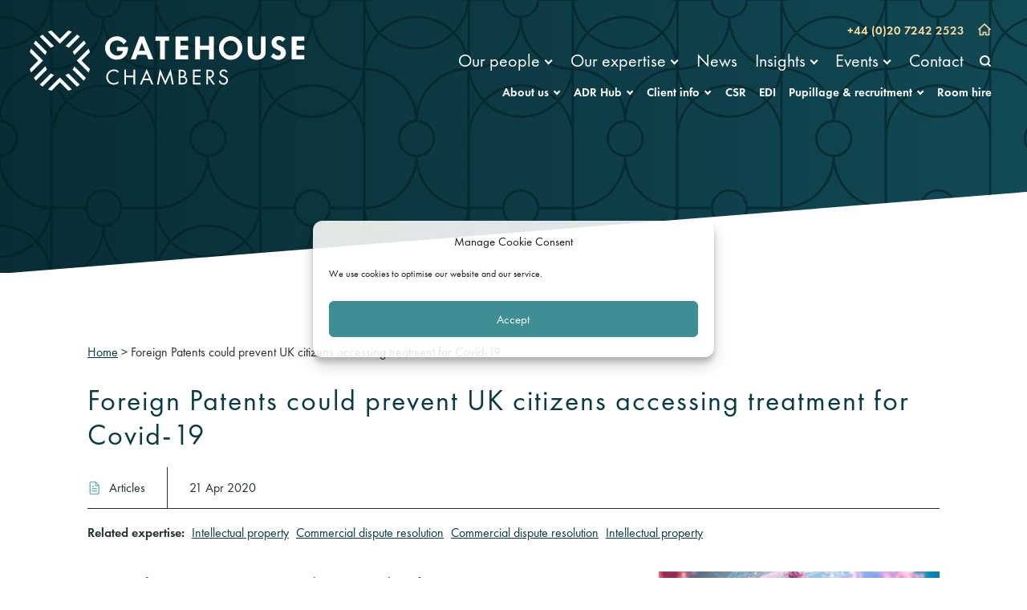

--- FILE ---
content_type: text/html; charset=UTF-8
request_url: https://gatehouselaw.co.uk/foreign-patents-could-prevent-uk-citizens-accessing-treatment-for-covid-19/
body_size: 54565
content:
<!DOCTYPE html>
<html lang="en-GB">

<head>
    <meta charset="UTF-8">
    <meta name="viewport" content="width=device-width, initial-scale=1">
    <!-- Google Tag Manager -->
<script type="text/plain" data-service="google-analytics" data-category="statistics">
    window.addEventListener('load', function() {
        (function(w, d, s, l, i) {
            w[l] = w[l] || [];
            w[l].push({ 'gtm.start': new Date().getTime(), event: 'gtm.js' });
            var f = d.getElementsByTagName(s)[0],
                j = d.createElement(s),
                dl = l != 'dataLayer' ? '&l=' + l : '';
            j.async = true;
            j.defer = true; // Add defer for non-blocking
            j.src = 'https://www.googletagmanager.com/gtm.js?id=' + i + dl;
            f.parentNode.insertBefore(j, f);
        })(window, document, 'script', 'dataLayer', 'GTM-TX4V32K');
    });
</script>
<!-- End Google Tag Manager -->    <meta name='robots' content='index, follow, max-image-preview:large, max-snippet:-1, max-video-preview:-1' />
<style id="critical-path-css">@charset "UTF-8";@media print,screen and (min-width:40em){.reveal.large,.reveal.small,.reveal.tiny,.reveal{right:auto;left:auto;margin:0 auto}}.margin-bottom-0{margin-bottom:0rem!important}.padding-top-0{padding-top:0rem!important}.margin-top-1{margin-top:1rem!important}.margin-right-1{margin-right:1rem!important}.margin-bottom-1{margin-bottom:1rem!important}.padding-top-1{padding-top:1rem!important}.padding-bottom-1{padding-bottom:1rem!important}.padding-vertical-1{padding-top:1rem!important;padding-bottom:1rem!important}.margin-top-2{margin-top:2rem!important}.margin-bottom-2{margin-bottom:2rem!important}.margin-vertical-2{margin-top:2rem!important;margin-bottom:2rem!important}.padding-2{padding:2rem!important}.padding-top-2{padding-top:2rem!important}.padding-vertical-2{padding-top:2rem!important;padding-bottom:2rem!important}.margin-bottom-3{margin-bottom:3rem!important}.padding-3{padding:3rem!important}.padding-top-3{padding-top:3rem!important}.padding-vertical-3{padding-top:3rem!important;padding-bottom:3rem!important}@media print,screen and (min-width:40em){.medium-margin-bottom-0{margin-bottom:0rem!important}}@media print,screen and (min-width:64em){.large-padding-top-0{padding-top:0rem!important}.large-padding-bottom-0{padding-bottom:0rem!important}}@media print,screen and (min-width:64em){.large-padding-1{padding:1rem!important}.large-padding-top-1{padding-top:1rem!important}.large-padding-bottom-1{padding-bottom:1rem!important}.large-padding-vertical-1{padding-top:1rem!important;padding-bottom:1rem!important}}@media print,screen and (min-width:64em){.large-margin-bottom-2{margin-bottom:2rem!important}.large-padding-top-2{padding-top:2rem!important}.large-padding-horizontal-2{padding-right:2rem!important;padding-left:2rem!important}}@media print,screen and (min-width:64em){.large-margin-top-3{margin-top:3rem!important}.large-margin-bottom-3{margin-bottom:3rem!important}.large-padding-top-3{padding-top:3rem!important}.large-padding-bottom-3{padding-bottom:3rem!important}}.separator-center{text-align:center!important}.separator-center:before,.separator-center:after{display:table;content:" ";flex-basis:0;order:1}.separator-center:after{clear:both}.separator-center:after{position:relative!important;width:3rem;border-bottom:.2222222222rem solid #74b5c3;margin:1rem auto 0}.separator-left{text-align:left!important}.separator-left:before,.separator-left:after{display:table;content:" ";flex-basis:0;order:1}.separator-left:after{clear:both}.separator-left:after{position:relative!important;width:3rem;border-bottom:.2222222222rem solid #74b5c3;margin:1rem auto 0;margin-left:0!important}.separator-right{text-align:right!important}.separator-right:before,.separator-right:after{display:table;content:" ";flex-basis:0;order:1}.separator-right:after{clear:both}.separator-right:after{position:relative!important;width:3rem;border-bottom:.2222222222rem solid #74b5c3;margin:1rem auto 0;margin-right:0!important}.overflow-visible{overflow:visible!important}.overflow-hidden{overflow:hidden!important}.overflow-scroll{overflow:scroll!important;-webkit-overflow-scrolling:touch}.display-inline{display:inline!important}.display-inline-block{display:inline-block!important}.display-block{display:block!important}.width-25{width:25%!important}.width-50{width:50%!important}.width-75{width:75%!important}.width-100{width:100%!important}.height-25{height:25%!important}.height-50{height:50%!important}.height-75{height:75%!important}.height-100{height:100%!important}.max-width-100{max-width:100%!important}.max-height-100{max-height:100%!important}/*! normalize.css v8.0.0 | MIT License | github.com/necolas/normalize.css */html{line-height:1.15;-webkit-text-size-adjust:100%}body{margin:0}h1{font-size:2em;margin:.67em 0}hr{box-sizing:content-box;height:0;overflow:visible}pre{font-family:monospace,monospace;font-size:1em}a{background-color:transparent}abbr[title]{border-bottom:0;text-decoration:underline dotted}b,strong{font-weight:bolder}code,kbd,samp{font-family:monospace,monospace;font-size:1em}small{font-size:80%}sub,sup{font-size:75%;line-height:0;position:relative;vertical-align:baseline}sub{bottom:-.25em}sup{top:-.5em}img{border-style:none}button,input,optgroup,select,textarea{font-family:inherit;font-size:100%;line-height:1.15;margin:0}button,input{overflow:visible}button,select{text-transform:none}button,[type=button],[type=reset],[type=submit]{-webkit-appearance:button}button::-moz-focus-inner,[type=button]::-moz-focus-inner,[type=reset]::-moz-focus-inner,[type=submit]::-moz-focus-inner{border-style:none;padding:0}button:-moz-focusring,[type=button]:-moz-focusring,[type=reset]:-moz-focusring,[type=submit]:-moz-focusring{outline:1px dotted ButtonText}fieldset{padding:.35em .75em .625em}legend{box-sizing:border-box;color:inherit;display:table;max-width:100%;padding:0;white-space:normal}progress{vertical-align:baseline}textarea{overflow:auto}[type=checkbox],[type=radio]{box-sizing:border-box;padding:0}[type=number]::-webkit-inner-spin-button,[type=number]::-webkit-outer-spin-button{height:auto}[type=search]{-webkit-appearance:textfield;outline-offset:-2px}[type=search]::-webkit-search-decoration{-webkit-appearance:none}::-webkit-file-upload-button{-webkit-appearance:button;font:inherit}details{display:block}summary{display:list-item}template{display:none}[hidden]{display:none}[data-whatintent=mouse] *,[data-whatintent=mouse] *:focus,[data-whatintent=touch] *,[data-whatintent=touch] *:focus,[data-whatinput=mouse] *,[data-whatinput=mouse] *:focus,[data-whatinput=touch] *,[data-whatinput=touch] *:focus{outline:none}[draggable=false]{-webkit-touch-callout:none;-webkit-user-select:none}.foundation-mq{font-family:"small=0em&medium=40em&large=64em&xlarge=75em&xxlarge=90em"}html{box-sizing:border-box;font-size:18px}*,*:before,*:after{box-sizing:inherit}body{margin:0;padding:0;background:#fff;font-family:Futura PT,Arial,sans-serif;font-weight:400;line-height:1.5;color:#263035;-webkit-font-smoothing:antialiased;-moz-osx-font-smoothing:grayscale}img{display:inline-block;vertical-align:middle;max-width:100%;height:auto;-ms-interpolation-mode:bicubic}textarea{height:auto;min-height:50px;border-radius:0}select{box-sizing:border-box;width:100%;border-radius:0}[data-whatinput=mouse] button{outline:0}button{padding:0;-webkit-appearance:none;-moz-appearance:none;appearance:none;border:0;border-radius:0;background:transparent;line-height:1;cursor:auto}pre{overflow:auto;-webkit-overflow-scrolling:touch}button,input,optgroup,select,textarea{font-family:inherit}.is-visible{display:block!important}.is-hidden{display:none!important}[type=text],[type=password],[type=date],[type=datetime],[type=datetime-local],[type=month],[type=week],[type=email],[type=number],[type=search],[type=tel],[type=time],[type=url],[type=color],textarea{-webkit-appearance:none;-moz-appearance:none;appearance:none;display:block;box-sizing:border-box;width:100%;height:2.1666666667rem;margin:0 0 .8888888889rem;padding:.4444444444rem;border:1px solid #9a9a9a;border-radius:4px;background-color:#fff;box-shadow:none;font-family:inherit;font-size:.8888888889rem;font-weight:400;line-height:1.5;color:#263035;transition:box-shadow .5s,border-color .25s ease-in-out}[type=text]:focus,[type=password]:focus,[type=date]:focus,[type=datetime]:focus,[type=datetime-local]:focus,[type=month]:focus,[type=week]:focus,[type=email]:focus,[type=number]:focus,[type=search]:focus,[type=tel]:focus,[type=time]:focus,[type=url]:focus,[type=color]:focus,textarea:focus{outline:none;border:1px solid #263035;background-color:#fff;box-shadow:none;transition:box-shadow .5s,border-color .25s ease-in-out}textarea{max-width:100%}textarea[rows]{height:auto}input:disabled,input[readonly],textarea:disabled,textarea[readonly]{background-color:#eff2f3;cursor:not-allowed}[type=submit],[type=button]{-webkit-appearance:none;-moz-appearance:none;appearance:none;border-radius:4px}input[type=search]{box-sizing:border-box}::placeholder{color:#9a9a9a}[type=file],[type=checkbox],[type=radio]{margin:0 0 .8888888889rem}[type=checkbox]+label,[type=radio]+label{display:inline-block;vertical-align:baseline;margin-left:.4444444444rem;margin-right:.8888888889rem;margin-bottom:0}[type=checkbox]+label[for],[type=radio]+label[for]{cursor:pointer}label>[type=checkbox],label>[type=radio]{margin-right:.4444444444rem}[type=file]{width:100%}label{display:block;margin:0;font-size:.7777777778rem;font-weight:400;line-height:1.8;color:#263035}label.middle{margin:0 0 .8888888889rem;line-height:1.5;padding:.5rem 0}.help-text{margin-top:-.4444444444rem;font-size:.7222222222rem;font-style:italic;color:#263035}.input-group{display:flex;width:100%;margin-bottom:.8888888889rem;align-items:stretch}.input-group>:first-child,.input-group>:first-child.input-group-button>*{border-radius:4px 0 0 4px}.input-group>:last-child,.input-group>:last-child.input-group-button>*{border-radius:0 4px 4px 0}.input-group-button a,.input-group-button input,.input-group-button button,.input-group-button label,.input-group-button,.input-group-field,.input-group-label{margin:0;white-space:nowrap}.input-group-label{padding:0 .5rem;border:1px solid #9a9a9a;background:transparent;color:#263035;text-align:center;white-space:nowrap;display:flex;flex:0 0 auto;align-items:center}.input-group-label:first-child{border-right:0}.input-group-label:last-child{border-left:0}.input-group-field{border-radius:0;flex:1 1 0px;min-width:0}.input-group-button{padding-top:0;padding-bottom:0;text-align:center;display:flex;flex:0 0 auto}.input-group-button a,.input-group-button input,.input-group-button button,.input-group-button label{align-self:stretch;height:auto;padding-top:0;padding-bottom:0;font-size:.8888888889rem}fieldset{margin:0;padding:0;border:0}legend{max-width:100%;margin-bottom:.4444444444rem}.fieldset{margin:1rem 0;padding:1.1111111111rem;border:1px solid #9a9a9a}.fieldset legend{margin:0;margin-left:-.1666666667rem;padding:0 .1666666667rem}select{height:2.1666666667rem;margin:0 0 .8888888889rem;padding:.4444444444rem 1.3333333333rem .4444444444rem .4444444444rem;-webkit-appearance:none;-moz-appearance:none;appearance:none;border:1px solid #9a9a9a;border-radius:4px;background-color:#0a3b45;font-family:inherit;font-size:.8888888889rem;font-weight:400;line-height:1.5;color:#263035;transition:box-shadow .5s,border-color .25s ease-in-out;background-origin:content-box;background-position:right -.8888888889rem center;background-repeat:no-repeat;background-size:9px 6px;background-image:url('data:image/svg+xml;utf8,<svg xmlns="http://www.w3.org/2000/svg" version="1.1" width="32" height="24" viewBox="0 0 32 24"><polygon points="0,0 32,0 16,24" style="fill: rgb%28255, 255, 255%29"></polygon></svg>')}@media screen and (min-width:0�){select{background-image:url([data-uri])}}select:focus{outline:none;border:1px solid #263035;background-color:#fff;box-shadow:none;transition:box-shadow .5s,border-color .25s ease-in-out}select:disabled{background-color:#eff2f3;cursor:not-allowed}select::-ms-expand{display:none}select[multiple]{height:auto;background-image:none}select:not([multiple]){padding-top:0;padding-bottom:0}.is-invalid-input:not(:focus){border-color:#b64d34;background-color:#f8edeb}.is-invalid-input:not(:focus)::placeholder{color:#b64d34}.is-invalid-label{color:#b64d34}.form-error{display:none;margin-top:-.4444444444rem;margin-bottom:.8888888889rem;font-size:.6666666667rem;font-weight:400;color:#b64d34}.form-error.is-visible{display:block}div,dl,dt,dd,ul,ol,li,h1,h2,h3,h4,h5,h6,pre,form,p,blockquote,th,td{margin:0;padding:0}p{margin-bottom:1rem;font-size:inherit;line-height:1.5;text-rendering:optimizeLegibility}em,i{font-style:italic;line-height:inherit}strong,b{font-weight:700;line-height:inherit}small{font-size:90%;line-height:inherit}h1,.h1,h2,.h2,h3,.h3,h4,.h4,h5,.h5,h6,.h6{font-family:Futura PT,Arial,sans-serif;font-style:normal;font-weight:700;color:#0a3b45;text-rendering:optimizeLegibility}h1 small,.h1 small,h2 small,.h2 small,h3 small,.h3 small,h4 small,.h4 small,h5 small,.h5 small,h6 small,.h6 small{line-height:0;color:#0a3b45}h1,.h1{font-size:1.7777777778rem;line-height:1.33;margin-top:0;margin-bottom:1rem}h2,.h2{font-size:1.3333333333rem;line-height:1.33;margin-top:0;margin-bottom:1rem}h3,.h3,h4,.h4,h5,.h5{font-size:1rem;line-height:1.33;margin-top:0;margin-bottom:1rem}h6,.h6{font-size:.8888888889rem;line-height:1.33;margin-top:0;margin-bottom:1rem}@media print,screen and (min-width:40em){h1,.h1{font-size:2.2222222222rem}h2,.h2{font-size:1.3333333333rem}h3,.h3{font-size:1.1111111111rem}h4,.h4,h5,.h5{font-size:1rem}h6,.h6{font-size:.8888888889rem}}a{line-height:inherit;color:#248086;text-decoration:underline;cursor:pointer}a:hover,a:focus{color:#0a3b45}a img{border:0}hr{clear:both;max-width:63.3333333333rem;height:0;margin:1.1111111111rem auto;border-top:0;border-right:0;border-bottom:1px solid #9a9a9a;border-left:0}ul,ol,dl{margin-bottom:1rem;list-style-position:outside;line-height:1.5}li{font-size:inherit}ul{margin-left:1.25rem;list-style-type:disc}ol{margin-left:1.25rem}ul ul,ul ol,ol ul,ol ol{margin-left:1.25rem;margin-bottom:0}dl{margin-bottom:1rem}dl dt{margin-bottom:.3rem;font-weight:700}blockquote{margin:0 0 1rem;padding:0;border-left:0}blockquote,blockquote p{line-height:1.5;color:#263035}abbr,abbr[title]{border-bottom:1px dotted #263035;cursor:help;text-decoration:none}figure{margin:0}kbd{margin:0;padding:.1111111111rem .2222222222rem 0;background-color:#eff2f3;font-family:Futura PT,Arial,sans-serif;color:#263035}.lead{font-size:22.5px;line-height:1.6}.stat{font-size:2.5rem;line-height:1}p+.stat{margin-top:-1rem}ul.no-bullet,ol.no-bullet{margin-left:0;list-style:none}cite{display:block;color:#263035;font-size:.7222222222rem}cite:before{content:"— "}code{border:1px solid #9a9a9a;background-color:#eff2f3;font-family:Futura PT,Arial,sans-serif;font-weight:400;color:#263035;display:inline;max-width:100%;word-wrap:break-word;padding:.1111111111rem .2777777778rem .0555555556rem}.text-justify{text-align:justify}@media print,screen and (min-width:40em){.medium-text-left{text-align:left}}@media print{*{background:transparent!important;color:#000!important;-webkit-print-color-adjust:economy;print-color-adjust:economy;box-shadow:none!important;text-shadow:none!important}.hide-for-print{display:none!important}a,a:visited{text-decoration:underline}a[href]:after{content:" (" attr(href) ")"}.ir a:after,a[href^="javascript:"]:after{content:""}abbr[title]:after{content:" (" attr(title) ")"}pre,blockquote{border:1px solid #263035;page-break-inside:avoid}thead{display:table-header-group}tr,img{page-break-inside:avoid}img{max-width:100%!important}@page{margin:.5cm}p,h2,h3{orphans:3;widows:3}h2,h3{page-break-after:avoid}}.grid-container{max-width:63.3333333333rem;margin-left:auto;margin-right:auto;padding-right:2rem;padding-left:2rem}.grid-container.fluid{max-width:100%;margin-left:auto;margin-right:auto;padding-right:2rem;padding-left:2rem}.grid-container.full{max-width:100%;margin-left:auto;margin-right:auto;padding-right:0;padding-left:0}.grid-x{display:flex;flex-flow:row wrap}.cell{flex:0 0 auto;min-height:0;min-width:0;width:100%}.cell.auto{flex:1 1 0}.cell.shrink{flex:0 0 auto}.grid-x>.auto{width:auto}.grid-x>.shrink{width:auto}.grid-x>.small-1,.grid-x>.small-2,.grid-x>.small-3,.grid-x>.small-4,.grid-x>.small-5,.grid-x>.small-6,.grid-x>.small-7,.grid-x>.small-8,.grid-x>.small-9,.grid-x>.small-10,.grid-x>.small-11,.grid-x>.small-12{flex-basis:auto}@media print,screen and (min-width:40em){.grid-x>.medium-shrink,.grid-x>.medium-1,.grid-x>.medium-2,.grid-x>.medium-3,.grid-x>.medium-4,.grid-x>.medium-5,.grid-x>.medium-6,.grid-x>.medium-7,.grid-x>.medium-8,.grid-x>.medium-9,.grid-x>.medium-10,.grid-x>.medium-11,.grid-x>.medium-12{flex-basis:auto}}@media print,screen and (min-width:64em){.grid-x>.large-shrink,.grid-x>.large-1,.grid-x>.large-2,.grid-x>.large-3,.grid-x>.large-4,.grid-x>.large-5,.grid-x>.large-6,.grid-x>.large-7,.grid-x>.large-8,.grid-x>.large-9,.grid-x>.large-10,.grid-x>.large-11,.grid-x>.large-12{flex-basis:auto}}.grid-x>.small-12,.grid-x>.small-11,.grid-x>.small-10,.grid-x>.small-9,.grid-x>.small-8,.grid-x>.small-7,.grid-x>.small-6,.grid-x>.small-5,.grid-x>.small-4,.grid-x>.small-3,.grid-x>.small-2,.grid-x>.small-1{flex:0 0 auto}.grid-x>.small-1{width:8.3333333333%}.grid-x>.small-2{width:16.6666666667%}.grid-x>.small-3{width:25%}.grid-x>.small-4{width:33.3333333333%}.grid-x>.small-5{width:41.6666666667%}.grid-x>.small-6{width:50%}.grid-x>.small-7{width:58.3333333333%}.grid-x>.small-8{width:66.6666666667%}.grid-x>.small-9{width:75%}.grid-x>.small-10{width:83.3333333333%}.grid-x>.small-11{width:91.6666666667%}.grid-x>.small-12{width:100%}@media print,screen and (min-width:40em){.grid-x>.medium-auto{flex:1 1 0;width:auto}.grid-x>.medium-12,.grid-x>.medium-11,.grid-x>.medium-10,.grid-x>.medium-9,.grid-x>.medium-8,.grid-x>.medium-7,.grid-x>.medium-6,.grid-x>.medium-5,.grid-x>.medium-4,.grid-x>.medium-3,.grid-x>.medium-2,.grid-x>.medium-1,.grid-x>.medium-shrink{flex:0 0 auto}.grid-x>.medium-shrink{width:auto}.grid-x>.medium-1{width:8.3333333333%}.grid-x>.medium-2{width:16.6666666667%}.grid-x>.medium-3{width:25%}.grid-x>.medium-4{width:33.3333333333%}.grid-x>.medium-5{width:41.6666666667%}.grid-x>.medium-6{width:50%}.grid-x>.medium-7{width:58.3333333333%}.grid-x>.medium-8{width:66.6666666667%}.grid-x>.medium-9{width:75%}.grid-x>.medium-10{width:83.3333333333%}.grid-x>.medium-11{width:91.6666666667%}.grid-x>.medium-12{width:100%}}@media print,screen and (min-width:64em){.grid-x>.large-auto{flex:1 1 0;width:auto}.grid-x>.large-12,.grid-x>.large-11,.grid-x>.large-10,.grid-x>.large-9,.grid-x>.large-8,.grid-x>.large-7,.grid-x>.large-6,.grid-x>.large-5,.grid-x>.large-4,.grid-x>.large-3,.grid-x>.large-2,.grid-x>.large-1,.grid-x>.large-shrink{flex:0 0 auto}.grid-x>.large-shrink{width:auto}.grid-x>.large-1{width:8.3333333333%}.grid-x>.large-2{width:16.6666666667%}.grid-x>.large-3{width:25%}.grid-x>.large-4{width:33.3333333333%}.grid-x>.large-5{width:41.6666666667%}.grid-x>.large-6{width:50%}.grid-x>.large-7{width:58.3333333333%}.grid-x>.large-8{width:66.6666666667%}.grid-x>.large-9{width:75%}.grid-x>.large-10{width:83.3333333333%}.grid-x>.large-11{width:91.6666666667%}.grid-x>.large-12{width:100%}}.grid-margin-x:not(.grid-x)>.cell{width:auto}.grid-margin-y:not(.grid-y)>.cell{height:auto}.grid-margin-x{margin-left:-.5555555556rem;margin-right:-.5555555556rem}@media print,screen and (min-width:40em){.grid-margin-x{margin-left:-.8333333333rem;margin-right:-.8333333333rem}}.grid-margin-x>.cell{width:calc(100% - 1.1111111111rem);margin-left:.5555555556rem;margin-right:.5555555556rem}@media print,screen and (min-width:40em){.grid-margin-x>.cell{width:calc(100% - 1.6666666667rem);margin-left:.8333333333rem;margin-right:.8333333333rem}}.grid-margin-x>.auto{width:auto}.grid-margin-x>.shrink{width:auto}.grid-margin-x>.small-1{width:calc(8.3333333333% - 1.1111111111rem)}.grid-margin-x>.small-2{width:calc(16.6666666667% - 1.1111111111rem)}.grid-margin-x>.small-3{width:calc(25% - 1.1111111111rem)}.grid-margin-x>.small-4{width:calc(33.3333333333% - 1.1111111111rem)}.grid-margin-x>.small-5{width:calc(41.6666666667% - 1.1111111111rem)}.grid-margin-x>.small-6{width:calc(50% - 1.1111111111rem)}.grid-margin-x>.small-7{width:calc(58.3333333333% - 1.1111111111rem)}.grid-margin-x>.small-8{width:calc(66.6666666667% - 1.1111111111rem)}.grid-margin-x>.small-9{width:calc(75% - 1.1111111111rem)}.grid-margin-x>.small-10{width:calc(83.3333333333% - 1.1111111111rem)}.grid-margin-x>.small-11{width:calc(91.6666666667% - 1.1111111111rem)}.grid-margin-x>.small-12{width:calc(100% - 1.1111111111rem)}@media print,screen and (min-width:40em){.grid-margin-x>.auto{width:auto}.grid-margin-x>.shrink{width:auto}.grid-margin-x>.small-1{width:calc(8.3333333333% - 1.6666666667rem)}.grid-margin-x>.small-2{width:calc(16.6666666667% - 1.6666666667rem)}.grid-margin-x>.small-3{width:calc(25% - 1.6666666667rem)}.grid-margin-x>.small-4{width:calc(33.3333333333% - 1.6666666667rem)}.grid-margin-x>.small-5{width:calc(41.6666666667% - 1.6666666667rem)}.grid-margin-x>.small-6{width:calc(50% - 1.6666666667rem)}.grid-margin-x>.small-7{width:calc(58.3333333333% - 1.6666666667rem)}.grid-margin-x>.small-8{width:calc(66.6666666667% - 1.6666666667rem)}.grid-margin-x>.small-9{width:calc(75% - 1.6666666667rem)}.grid-margin-x>.small-10{width:calc(83.3333333333% - 1.6666666667rem)}.grid-margin-x>.small-11{width:calc(91.6666666667% - 1.6666666667rem)}.grid-margin-x>.small-12{width:calc(100% - 1.6666666667rem)}.grid-margin-x>.medium-auto{width:auto}.grid-margin-x>.medium-shrink{width:auto}.grid-margin-x>.medium-1{width:calc(8.3333333333% - 1.6666666667rem)}.grid-margin-x>.medium-2{width:calc(16.6666666667% - 1.6666666667rem)}.grid-margin-x>.medium-3{width:calc(25% - 1.6666666667rem)}.grid-margin-x>.medium-4{width:calc(33.3333333333% - 1.6666666667rem)}.grid-margin-x>.medium-5{width:calc(41.6666666667% - 1.6666666667rem)}.grid-margin-x>.medium-6{width:calc(50% - 1.6666666667rem)}.grid-margin-x>.medium-7{width:calc(58.3333333333% - 1.6666666667rem)}.grid-margin-x>.medium-8{width:calc(66.6666666667% - 1.6666666667rem)}.grid-margin-x>.medium-9{width:calc(75% - 1.6666666667rem)}.grid-margin-x>.medium-10{width:calc(83.3333333333% - 1.6666666667rem)}.grid-margin-x>.medium-11{width:calc(91.6666666667% - 1.6666666667rem)}.grid-margin-x>.medium-12{width:calc(100% - 1.6666666667rem)}}@media print,screen and (min-width:64em){.grid-margin-x>.large-auto{width:auto}.grid-margin-x>.large-shrink{width:auto}.grid-margin-x>.large-1{width:calc(8.3333333333% - 1.6666666667rem)}.grid-margin-x>.large-2{width:calc(16.6666666667% - 1.6666666667rem)}.grid-margin-x>.large-3{width:calc(25% - 1.6666666667rem)}.grid-margin-x>.large-4{width:calc(33.3333333333% - 1.6666666667rem)}.grid-margin-x>.large-5{width:calc(41.6666666667% - 1.6666666667rem)}.grid-margin-x>.large-6{width:calc(50% - 1.6666666667rem)}.grid-margin-x>.large-7{width:calc(58.3333333333% - 1.6666666667rem)}.grid-margin-x>.large-8{width:calc(66.6666666667% - 1.6666666667rem)}.grid-margin-x>.large-9{width:calc(75% - 1.6666666667rem)}.grid-margin-x>.large-10{width:calc(83.3333333333% - 1.6666666667rem)}.grid-margin-x>.large-11{width:calc(91.6666666667% - 1.6666666667rem)}.grid-margin-x>.large-12{width:calc(100% - 1.6666666667rem)}}.grid-padding-x .grid-padding-x{margin-right:-.5555555556rem;margin-left:-.5555555556rem}@media print,screen and (min-width:40em){.grid-padding-x .grid-padding-x{margin-right:-.8333333333rem;margin-left:-.8333333333rem}}.grid-container:not(.full)>.grid-padding-x{margin-right:-.5555555556rem;margin-left:-.5555555556rem}@media print,screen and (min-width:40em){.grid-container:not(.full)>.grid-padding-x{margin-right:-.8333333333rem;margin-left:-.8333333333rem}}.grid-padding-x>.cell{padding-right:.5555555556rem;padding-left:.5555555556rem}@media print,screen and (min-width:40em){.grid-padding-x>.cell{padding-right:.8333333333rem;padding-left:.8333333333rem}}.small-up-1>.cell{width:100%}.small-up-2>.cell{width:50%}@media print,screen and (min-width:40em){.medium-up-2>.cell{width:50%}.medium-up-3>.cell{width:33.3333333333%}.medium-up-4>.cell{width:25%}}@media print,screen and (min-width:64em){.large-up-3>.cell{width:33.3333333333%}.large-up-4>.cell{width:25%}.large-up-5>.cell{width:20%}.large-up-6>.cell{width:16.6666666667%}}.grid-margin-x.small-up-1>.cell{width:calc(100% - 1.1111111111rem)}.grid-margin-x.small-up-2>.cell{width:calc(50% - 1.1111111111rem)}@media print,screen and (min-width:40em){.grid-margin-x.small-up-1>.cell{width:calc(100% - 1.6666666667rem)}.grid-margin-x.small-up-2>.cell{width:calc(50% - 1.6666666667rem)}.grid-margin-x.medium-up-2>.cell{width:calc(50% - 1.6666666667rem)}.grid-margin-x.medium-up-3>.cell{width:calc(33.3333333333% - 1.6666666667rem)}.grid-margin-x.medium-up-4>.cell{width:calc(25% - 1.6666666667rem)}}@media print,screen and (min-width:64em){.grid-margin-x.large-up-3>.cell{width:calc(33.3333333333% - 1.6666666667rem)}.grid-margin-x.large-up-4>.cell{width:calc(25% - 1.6666666667rem)}.grid-margin-x.large-up-5>.cell{width:calc(20% - 1.6666666667rem)}.grid-margin-x.large-up-6>.cell{width:calc(16.6666666667% - 1.6666666667rem)}}.small-margin-collapse{margin-right:0;margin-left:0}.small-margin-collapse>.cell{margin-right:0;margin-left:0}.small-margin-collapse>.small-1{width:8.3333333333%}.small-margin-collapse>.small-2{width:16.6666666667%}.small-margin-collapse>.small-3{width:25%}.small-margin-collapse>.small-4{width:33.3333333333%}.small-margin-collapse>.small-5{width:41.6666666667%}.small-margin-collapse>.small-6{width:50%}.small-margin-collapse>.small-7{width:58.3333333333%}.small-margin-collapse>.small-8{width:66.6666666667%}.small-margin-collapse>.small-9{width:75%}.small-margin-collapse>.small-10{width:83.3333333333%}.small-margin-collapse>.small-11{width:91.6666666667%}.small-margin-collapse>.small-12{width:100%}@media print,screen and (min-width:40em){.small-margin-collapse>.medium-1{width:8.3333333333%}.small-margin-collapse>.medium-2{width:16.6666666667%}.small-margin-collapse>.medium-3{width:25%}.small-margin-collapse>.medium-4{width:33.3333333333%}.small-margin-collapse>.medium-5{width:41.6666666667%}.small-margin-collapse>.medium-6{width:50%}.small-margin-collapse>.medium-7{width:58.3333333333%}.small-margin-collapse>.medium-8{width:66.6666666667%}.small-margin-collapse>.medium-9{width:75%}.small-margin-collapse>.medium-10{width:83.3333333333%}.small-margin-collapse>.medium-11{width:91.6666666667%}.small-margin-collapse>.medium-12{width:100%}}@media print,screen and (min-width:64em){.small-margin-collapse>.large-1{width:8.3333333333%}.small-margin-collapse>.large-2{width:16.6666666667%}.small-margin-collapse>.large-3{width:25%}.small-margin-collapse>.large-4{width:33.3333333333%}.small-margin-collapse>.large-5{width:41.6666666667%}.small-margin-collapse>.large-6{width:50%}.small-margin-collapse>.large-7{width:58.3333333333%}.small-margin-collapse>.large-8{width:66.6666666667%}.small-margin-collapse>.large-9{width:75%}.small-margin-collapse>.large-10{width:83.3333333333%}.small-margin-collapse>.large-11{width:91.6666666667%}.small-margin-collapse>.large-12{width:100%}}@media print,screen and (min-width:40em){.medium-margin-collapse{margin-right:0;margin-left:0}.medium-margin-collapse>.cell{margin-right:0;margin-left:0}}@media print,screen and (min-width:40em){.medium-margin-collapse>.small-1{width:8.3333333333%}.medium-margin-collapse>.small-2{width:16.6666666667%}.medium-margin-collapse>.small-3{width:25%}.medium-margin-collapse>.small-4{width:33.3333333333%}.medium-margin-collapse>.small-5{width:41.6666666667%}.medium-margin-collapse>.small-6{width:50%}.medium-margin-collapse>.small-7{width:58.3333333333%}.medium-margin-collapse>.small-8{width:66.6666666667%}.medium-margin-collapse>.small-9{width:75%}.medium-margin-collapse>.small-10{width:83.3333333333%}.medium-margin-collapse>.small-11{width:91.6666666667%}.medium-margin-collapse>.small-12{width:100%}}@media print,screen and (min-width:40em){.medium-margin-collapse>.medium-1{width:8.3333333333%}.medium-margin-collapse>.medium-2{width:16.6666666667%}.medium-margin-collapse>.medium-3{width:25%}.medium-margin-collapse>.medium-4{width:33.3333333333%}.medium-margin-collapse>.medium-5{width:41.6666666667%}.medium-margin-collapse>.medium-6{width:50%}.medium-margin-collapse>.medium-7{width:58.3333333333%}.medium-margin-collapse>.medium-8{width:66.6666666667%}.medium-margin-collapse>.medium-9{width:75%}.medium-margin-collapse>.medium-10{width:83.3333333333%}.medium-margin-collapse>.medium-11{width:91.6666666667%}.medium-margin-collapse>.medium-12{width:100%}}@media print,screen and (min-width:64em){.medium-margin-collapse>.large-1{width:8.3333333333%}.medium-margin-collapse>.large-2{width:16.6666666667%}.medium-margin-collapse>.large-3{width:25%}.medium-margin-collapse>.large-4{width:33.3333333333%}.medium-margin-collapse>.large-5{width:41.6666666667%}.medium-margin-collapse>.large-6{width:50%}.medium-margin-collapse>.large-7{width:58.3333333333%}.medium-margin-collapse>.large-8{width:66.6666666667%}.medium-margin-collapse>.large-9{width:75%}.medium-margin-collapse>.large-10{width:83.3333333333%}.medium-margin-collapse>.large-11{width:91.6666666667%}.medium-margin-collapse>.large-12{width:100%}}@media print,screen and (min-width:40em){.medium-padding-collapse{margin-right:0;margin-left:0}.medium-padding-collapse>.cell{padding-right:0;padding-left:0}}@media print,screen and (min-width:64em){.large-margin-collapse{margin-right:0;margin-left:0}.large-margin-collapse>.cell{margin-right:0;margin-left:0}}@media print,screen and (min-width:64em){.large-margin-collapse>.small-1{width:8.3333333333%}.large-margin-collapse>.small-2{width:16.6666666667%}.large-margin-collapse>.small-3{width:25%}.large-margin-collapse>.small-4{width:33.3333333333%}.large-margin-collapse>.small-5{width:41.6666666667%}.large-margin-collapse>.small-6{width:50%}.large-margin-collapse>.small-7{width:58.3333333333%}.large-margin-collapse>.small-8{width:66.6666666667%}.large-margin-collapse>.small-9{width:75%}.large-margin-collapse>.small-10{width:83.3333333333%}.large-margin-collapse>.small-11{width:91.6666666667%}.large-margin-collapse>.small-12{width:100%}}@media print,screen and (min-width:64em){.large-margin-collapse>.medium-1{width:8.3333333333%}.large-margin-collapse>.medium-2{width:16.6666666667%}.large-margin-collapse>.medium-3{width:25%}.large-margin-collapse>.medium-4{width:33.3333333333%}.large-margin-collapse>.medium-5{width:41.6666666667%}.large-margin-collapse>.medium-6{width:50%}.large-margin-collapse>.medium-7{width:58.3333333333%}.large-margin-collapse>.medium-8{width:66.6666666667%}.large-margin-collapse>.medium-9{width:75%}.large-margin-collapse>.medium-10{width:83.3333333333%}.large-margin-collapse>.medium-11{width:91.6666666667%}.large-margin-collapse>.medium-12{width:100%}}@media print,screen and (min-width:64em){.large-margin-collapse>.large-1{width:8.3333333333%}.large-margin-collapse>.large-2{width:16.6666666667%}.large-margin-collapse>.large-3{width:25%}.large-margin-collapse>.large-4{width:33.3333333333%}.large-margin-collapse>.large-5{width:41.6666666667%}.large-margin-collapse>.large-6{width:50%}.large-margin-collapse>.large-7{width:58.3333333333%}.large-margin-collapse>.large-8{width:66.6666666667%}.large-margin-collapse>.large-9{width:75%}.large-margin-collapse>.large-10{width:83.3333333333%}.large-margin-collapse>.large-11{width:91.6666666667%}.large-margin-collapse>.large-12{width:100%}}@media print,screen and (min-width:64em){.large-padding-collapse{margin-right:0;margin-left:0}.large-padding-collapse>.cell{padding-right:0;padding-left:0}}.small-offset-1{margin-left:8.3333333333%}.grid-margin-x>.small-offset-1{margin-left:calc(8.3333333333% + 1.1111111111rem / 2)}.small-offset-2{margin-left:16.6666666667%}.grid-margin-x>.small-offset-2{margin-left:calc(16.6666666667% + 1.1111111111rem / 2)}.small-offset-3{margin-left:25%}.grid-margin-x>.small-offset-3{margin-left:calc(25% + 1.1111111111rem / 2)}.small-offset-4{margin-left:33.3333333333%}.grid-margin-x>.small-offset-4{margin-left:calc(33.3333333333% + 1.1111111111rem / 2)}.small-offset-5{margin-left:41.6666666667%}.grid-margin-x>.small-offset-5{margin-left:calc(41.6666666667% + 1.1111111111rem / 2)}.small-offset-6{margin-left:50%}.grid-margin-x>.small-offset-6{margin-left:calc(50% + 1.1111111111rem / 2)}.small-offset-7{margin-left:58.3333333333%}.grid-margin-x>.small-offset-7{margin-left:calc(58.3333333333% + 1.1111111111rem / 2)}.small-offset-8{margin-left:66.6666666667%}.grid-margin-x>.small-offset-8{margin-left:calc(66.6666666667% + 1.1111111111rem / 2)}.small-offset-9{margin-left:75%}.grid-margin-x>.small-offset-9{margin-left:calc(75% + 1.1111111111rem / 2)}.small-offset-10{margin-left:83.3333333333%}.grid-margin-x>.small-offset-10{margin-left:calc(83.3333333333% + 1.1111111111rem / 2)}.small-offset-11{margin-left:91.6666666667%}.grid-margin-x>.small-offset-11{margin-left:calc(91.6666666667% + 1.1111111111rem / 2)}@media print,screen and (min-width:40em){.medium-offset-2{margin-left:16.6666666667%}.grid-margin-x>.medium-offset-2{margin-left:calc(16.6666666667% + 1.6666666667rem / 2)}}@media print,screen and (min-width:64em){.large-offset-1{margin-left:8.3333333333%}.grid-margin-x>.large-offset-1{margin-left:calc(8.3333333333% + 1.6666666667rem / 2)}.large-offset-2{margin-left:16.6666666667%}.grid-margin-x>.large-offset-2{margin-left:calc(16.6666666667% + 1.6666666667rem / 2)}.large-offset-7{margin-left:58.3333333333%}.grid-margin-x>.large-offset-7{margin-left:calc(58.3333333333% + 1.6666666667rem / 2)}}.grid-y{display:flex;flex-flow:column nowrap}.grid-y>.cell{height:auto;max-height:none}.grid-y>.auto{height:auto}.grid-y>.shrink{height:auto}.grid-y>.small-1,.grid-y>.small-2,.grid-y>.small-3,.grid-y>.small-4,.grid-y>.small-5,.grid-y>.small-6,.grid-y>.small-7,.grid-y>.small-8,.grid-y>.small-9,.grid-y>.small-10,.grid-y>.small-11,.grid-y>.small-12{flex-basis:auto}@media print,screen and (min-width:40em){.grid-y>.medium-shrink,.grid-y>.medium-1,.grid-y>.medium-2,.grid-y>.medium-3,.grid-y>.medium-4,.grid-y>.medium-5,.grid-y>.medium-6,.grid-y>.medium-7,.grid-y>.medium-8,.grid-y>.medium-9,.grid-y>.medium-10,.grid-y>.medium-11,.grid-y>.medium-12{flex-basis:auto}}@media print,screen and (min-width:64em){.grid-y>.large-shrink,.grid-y>.large-1,.grid-y>.large-2,.grid-y>.large-3,.grid-y>.large-4,.grid-y>.large-5,.grid-y>.large-6,.grid-y>.large-7,.grid-y>.large-8,.grid-y>.large-9,.grid-y>.large-10,.grid-y>.large-11,.grid-y>.large-12{flex-basis:auto}}.grid-y>.small-12,.grid-y>.small-11,.grid-y>.small-10,.grid-y>.small-9,.grid-y>.small-8,.grid-y>.small-7,.grid-y>.small-6,.grid-y>.small-5,.grid-y>.small-4,.grid-y>.small-3,.grid-y>.small-2,.grid-y>.small-1{flex:0 0 auto}.grid-y>.small-1{height:8.3333333333%}.grid-y>.small-2{height:16.6666666667%}.grid-y>.small-3{height:25%}.grid-y>.small-4{height:33.3333333333%}.grid-y>.small-5{height:41.6666666667%}.grid-y>.small-6{height:50%}.grid-y>.small-7{height:58.3333333333%}.grid-y>.small-8{height:66.6666666667%}.grid-y>.small-9{height:75%}.grid-y>.small-10{height:83.3333333333%}.grid-y>.small-11{height:91.6666666667%}.grid-y>.small-12{height:100%}@media print,screen and (min-width:40em){.grid-y>.medium-auto{flex:1 1 0;height:auto}.grid-y>.medium-12,.grid-y>.medium-11,.grid-y>.medium-10,.grid-y>.medium-9,.grid-y>.medium-8,.grid-y>.medium-7,.grid-y>.medium-6,.grid-y>.medium-5,.grid-y>.medium-4,.grid-y>.medium-3,.grid-y>.medium-2,.grid-y>.medium-1,.grid-y>.medium-shrink{flex:0 0 auto}.grid-y>.medium-shrink{height:auto}.grid-y>.medium-1{height:8.3333333333%}.grid-y>.medium-2{height:16.6666666667%}.grid-y>.medium-3{height:25%}.grid-y>.medium-4{height:33.3333333333%}.grid-y>.medium-5{height:41.6666666667%}.grid-y>.medium-6{height:50%}.grid-y>.medium-7{height:58.3333333333%}.grid-y>.medium-8{height:66.6666666667%}.grid-y>.medium-9{height:75%}.grid-y>.medium-10{height:83.3333333333%}.grid-y>.medium-11{height:91.6666666667%}.grid-y>.medium-12{height:100%}}@media print,screen and (min-width:64em){.grid-y>.large-auto{flex:1 1 0;height:auto}.grid-y>.large-12,.grid-y>.large-11,.grid-y>.large-10,.grid-y>.large-9,.grid-y>.large-8,.grid-y>.large-7,.grid-y>.large-6,.grid-y>.large-5,.grid-y>.large-4,.grid-y>.large-3,.grid-y>.large-2,.grid-y>.large-1,.grid-y>.large-shrink{flex:0 0 auto}.grid-y>.large-shrink{height:auto}.grid-y>.large-1{height:8.3333333333%}.grid-y>.large-2{height:16.6666666667%}.grid-y>.large-3{height:25%}.grid-y>.large-4{height:33.3333333333%}.grid-y>.large-5{height:41.6666666667%}.grid-y>.large-6{height:50%}.grid-y>.large-7{height:58.3333333333%}.grid-y>.large-8{height:66.6666666667%}.grid-y>.large-9{height:75%}.grid-y>.large-10{height:83.3333333333%}.grid-y>.large-11{height:91.6666666667%}.grid-y>.large-12{height:100%}}.grid-padding-y .grid-padding-y{margin-top:-.5555555556rem;margin-bottom:-.5555555556rem}@media print,screen and (min-width:40em){.grid-padding-y .grid-padding-y{margin-top:-.8333333333rem;margin-bottom:-.8333333333rem}}.grid-padding-y>.cell{padding-top:.5555555556rem;padding-bottom:.5555555556rem}@media print,screen and (min-width:40em){.grid-padding-y>.cell{padding-top:.8333333333rem;padding-bottom:.8333333333rem}}.grid-frame{overflow:hidden;position:relative;flex-wrap:nowrap;align-items:stretch;width:100vw}.cell .grid-frame{width:100%}.cell-block{overflow-x:auto;max-width:100%;-webkit-overflow-scrolling:touch;-ms-overflow-style:-ms-autohiding-scrollbar}.cell-block-y{overflow-y:auto;max-height:100%;min-height:100%;-webkit-overflow-scrolling:touch;-ms-overflow-style:-ms-autohiding-scrollbar}.cell-block-container{display:flex;flex-direction:column;max-height:100%}.cell-block-container>.grid-x{max-height:100%;flex-wrap:nowrap}@media print,screen and (min-width:40em){.medium-grid-frame{overflow:hidden;position:relative;flex-wrap:nowrap;align-items:stretch;width:100vw}.cell .medium-grid-frame{width:100%}.medium-cell-block{overflow-x:auto;max-width:100%;-webkit-overflow-scrolling:touch;-ms-overflow-style:-ms-autohiding-scrollbar}.medium-cell-block-container{display:flex;flex-direction:column;max-height:100%}.medium-cell-block-container>.grid-x{max-height:100%;flex-wrap:nowrap}.medium-cell-block-y{overflow-y:auto;max-height:100%;min-height:100%;-webkit-overflow-scrolling:touch;-ms-overflow-style:-ms-autohiding-scrollbar}}.grid-y.grid-frame{overflow:hidden;position:relative;flex-wrap:nowrap;align-items:stretch;height:100vh;width:auto}@media print,screen and (min-width:40em){.grid-y.medium-grid-frame{overflow:hidden;position:relative;flex-wrap:nowrap;align-items:stretch;height:100vh;width:auto}}.cell .grid-y.grid-frame{height:100%}@media print,screen and (min-width:40em){.cell .grid-y.medium-grid-frame{height:100%}}.grid-margin-y{margin-top:-.5555555556rem;margin-bottom:-.5555555556rem}@media print,screen and (min-width:40em){.grid-margin-y{margin-top:-.8333333333rem;margin-bottom:-.8333333333rem}}.grid-margin-y>.cell{height:calc(100% - 1.1111111111rem);margin-top:.5555555556rem;margin-bottom:.5555555556rem}@media print,screen and (min-width:40em){.grid-margin-y>.cell{height:calc(100% - 1.6666666667rem);margin-top:.8333333333rem;margin-bottom:.8333333333rem}}.grid-margin-y>.auto{height:auto}.grid-margin-y>.shrink{height:auto}.grid-margin-y>.small-1{height:calc(8.3333333333% - 1.1111111111rem)}.grid-margin-y>.small-2{height:calc(16.6666666667% - 1.1111111111rem)}.grid-margin-y>.small-3{height:calc(25% - 1.1111111111rem)}.grid-margin-y>.small-4{height:calc(33.3333333333% - 1.1111111111rem)}.grid-margin-y>.small-5{height:calc(41.6666666667% - 1.1111111111rem)}.grid-margin-y>.small-6{height:calc(50% - 1.1111111111rem)}.grid-margin-y>.small-7{height:calc(58.3333333333% - 1.1111111111rem)}.grid-margin-y>.small-8{height:calc(66.6666666667% - 1.1111111111rem)}.grid-margin-y>.small-9{height:calc(75% - 1.1111111111rem)}.grid-margin-y>.small-10{height:calc(83.3333333333% - 1.1111111111rem)}.grid-margin-y>.small-11{height:calc(91.6666666667% - 1.1111111111rem)}.grid-margin-y>.small-12{height:calc(100% - 1.1111111111rem)}@media print,screen and (min-width:40em){.grid-margin-y>.auto{height:auto}.grid-margin-y>.shrink{height:auto}.grid-margin-y>.small-1{height:calc(8.3333333333% - 1.6666666667rem)}.grid-margin-y>.small-2{height:calc(16.6666666667% - 1.6666666667rem)}.grid-margin-y>.small-3{height:calc(25% - 1.6666666667rem)}.grid-margin-y>.small-4{height:calc(33.3333333333% - 1.6666666667rem)}.grid-margin-y>.small-5{height:calc(41.6666666667% - 1.6666666667rem)}.grid-margin-y>.small-6{height:calc(50% - 1.6666666667rem)}.grid-margin-y>.small-7{height:calc(58.3333333333% - 1.6666666667rem)}.grid-margin-y>.small-8{height:calc(66.6666666667% - 1.6666666667rem)}.grid-margin-y>.small-9{height:calc(75% - 1.6666666667rem)}.grid-margin-y>.small-10{height:calc(83.3333333333% - 1.6666666667rem)}.grid-margin-y>.small-11{height:calc(91.6666666667% - 1.6666666667rem)}.grid-margin-y>.small-12{height:calc(100% - 1.6666666667rem)}.grid-margin-y>.medium-auto{height:auto}.grid-margin-y>.medium-shrink{height:auto}.grid-margin-y>.medium-1{height:calc(8.3333333333% - 1.6666666667rem)}.grid-margin-y>.medium-2{height:calc(16.6666666667% - 1.6666666667rem)}.grid-margin-y>.medium-3{height:calc(25% - 1.6666666667rem)}.grid-margin-y>.medium-4{height:calc(33.3333333333% - 1.6666666667rem)}.grid-margin-y>.medium-5{height:calc(41.6666666667% - 1.6666666667rem)}.grid-margin-y>.medium-6{height:calc(50% - 1.6666666667rem)}.grid-margin-y>.medium-7{height:calc(58.3333333333% - 1.6666666667rem)}.grid-margin-y>.medium-8{height:calc(66.6666666667% - 1.6666666667rem)}.grid-margin-y>.medium-9{height:calc(75% - 1.6666666667rem)}.grid-margin-y>.medium-10{height:calc(83.3333333333% - 1.6666666667rem)}.grid-margin-y>.medium-11{height:calc(91.6666666667% - 1.6666666667rem)}.grid-margin-y>.medium-12{height:calc(100% - 1.6666666667rem)}}@media print,screen and (min-width:64em){.grid-margin-y>.large-auto{height:auto}.grid-margin-y>.large-shrink{height:auto}.grid-margin-y>.large-1{height:calc(8.3333333333% - 1.6666666667rem)}.grid-margin-y>.large-2{height:calc(16.6666666667% - 1.6666666667rem)}.grid-margin-y>.large-3{height:calc(25% - 1.6666666667rem)}.grid-margin-y>.large-4{height:calc(33.3333333333% - 1.6666666667rem)}.grid-margin-y>.large-5{height:calc(41.6666666667% - 1.6666666667rem)}.grid-margin-y>.large-6{height:calc(50% - 1.6666666667rem)}.grid-margin-y>.large-7{height:calc(58.3333333333% - 1.6666666667rem)}.grid-margin-y>.large-8{height:calc(66.6666666667% - 1.6666666667rem)}.grid-margin-y>.large-9{height:calc(75% - 1.6666666667rem)}.grid-margin-y>.large-10{height:calc(83.3333333333% - 1.6666666667rem)}.grid-margin-y>.large-11{height:calc(91.6666666667% - 1.6666666667rem)}.grid-margin-y>.large-12{height:calc(100% - 1.6666666667rem)}}.grid-frame.grid-margin-y{height:calc(100vh + 1.1111111111rem)}@media print,screen and (min-width:40em){.grid-frame.grid-margin-y{height:calc(100vh + 1.6666666667rem)}}@media print,screen and (min-width:64em){.grid-frame.grid-margin-y{height:calc(100vh + 1.6666666667rem)}}@media print,screen and (min-width:40em){.grid-margin-y.medium-grid-frame{height:calc(100vh + 1.6666666667rem)}}.button{display:inline-block;vertical-align:middle;margin:0 0 1rem;border:1px solid transparent;border-radius:.2222222222rem;transition:background-color .25s ease-out,color .25s ease-out;font-family:inherit;font-size:.9rem;-webkit-appearance:none;line-height:1;text-align:center;cursor:pointer;padding:1em 2em}[data-whatinput=mouse] .button{outline:0}.button.tiny{font-size:.7rem}.button.small{font-size:.8rem}.button.large{font-size:1.25rem}.button.expanded{display:block;width:100%;margin-right:0;margin-left:0}.button,.button.disabled,.button[disabled],.button.disabled:hover,.button[disabled]:hover,.button.disabled:focus,.button[disabled]:focus{background-color:#0a3b45;color:#fff}.button:hover,.button:focus{background-color:#248086;color:#fff}.button.primary,.button.primary.disabled,.button.primary[disabled],.button.primary.disabled:hover,.button.primary[disabled]:hover,.button.primary.disabled:focus,.button.primary[disabled]:focus{background-color:#248086;color:#fff}.button.primary:hover,.button.primary:focus{background-color:#1d666b;color:#fff}.button.secondary,.button.secondary.disabled,.button.secondary[disabled],.button.secondary.disabled:hover,.button.secondary[disabled]:hover,.button.secondary.disabled:focus,.button.secondary[disabled]:focus{background-color:#fbdb9e;color:#263035}.button.secondary:hover,.button.secondary:focus{background-color:#f8be4f;color:#263035}.button.success,.button.success.disabled,.button.success[disabled],.button.success.disabled:hover,.button.success[disabled]:hover,.button.success.disabled:focus,.button.success[disabled]:focus{background-color:#459a33;color:#263035}.button.success:hover,.button.success:focus{background-color:#377b29;color:#263035}.button.warning,.button.warning.disabled,.button.warning[disabled],.button.warning.disabled:hover,.button.warning[disabled]:hover,.button.warning.disabled:focus,.button.warning[disabled]:focus{background-color:#c9a81c;color:#263035}.button.warning:hover,.button.warning:focus{background-color:#a18616;color:#263035}.button.alert,.button.alert.disabled,.button.alert[disabled],.button.alert.disabled:hover,.button.alert[disabled]:hover,.button.alert.disabled:focus,.button.alert[disabled]:focus{background-color:#b64d34;color:#fff}.button.alert:hover,.button.alert:focus{background-color:#923e2a;color:#fff}.button.hollow,.button.hollow:hover,.button.hollow:focus,.button.hollow.disabled,.button.hollow.disabled:hover,.button.hollow.disabled:focus,.button.hollow[disabled],.button.hollow[disabled]:hover,.button.hollow[disabled]:focus{background-color:transparent}.button.hollow,.button.hollow.disabled,.button.hollow[disabled],.button.hollow.disabled:hover,.button.hollow[disabled]:hover,.button.hollow.disabled:focus,.button.hollow[disabled]:focus{border:1px solid #0a3b45;color:#0a3b45}.button.hollow:hover,.button.hollow:focus{border-color:#051e23;color:#051e23}.button.hollow.primary,.button.hollow.primary.disabled,.button.hollow.primary[disabled],.button.hollow.primary.disabled:hover,.button.hollow.primary[disabled]:hover,.button.hollow.primary.disabled:focus,.button.hollow.primary[disabled]:focus{border:1px solid #248086;color:#248086}.button.hollow.primary:hover,.button.hollow.primary:focus{border-color:#124043;color:#124043}.button.hollow.secondary,.button.hollow.secondary.disabled,.button.hollow.secondary[disabled],.button.hollow.secondary.disabled:hover,.button.hollow.secondary[disabled]:hover,.button.hollow.secondary.disabled:focus,.button.hollow.secondary[disabled]:focus{border:1px solid #fbdb9e;color:#fbdb9e}.button.hollow.secondary:hover,.button.hollow.secondary:focus{border-color:#c48408;color:#c48408}.button.hollow.success,.button.hollow.success.disabled,.button.hollow.success[disabled],.button.hollow.success.disabled:hover,.button.hollow.success[disabled]:hover,.button.hollow.success.disabled:focus,.button.hollow.success[disabled]:focus{border:1px solid #459a33;color:#459a33}.button.hollow.success:hover,.button.hollow.success:focus{border-color:#234d1a;color:#234d1a}.button.hollow.warning,.button.hollow.warning.disabled,.button.hollow.warning[disabled],.button.hollow.warning.disabled:hover,.button.hollow.warning[disabled]:hover,.button.hollow.warning.disabled:focus,.button.hollow.warning[disabled]:focus{border:1px solid #c9a81c;color:#c9a81c}.button.hollow.warning:hover,.button.hollow.warning:focus{border-color:#65540e;color:#65540e}.button.hollow.alert,.button.hollow.alert.disabled,.button.hollow.alert[disabled],.button.hollow.alert.disabled:hover,.button.hollow.alert[disabled]:hover,.button.hollow.alert.disabled:focus,.button.hollow.alert[disabled]:focus{border:1px solid #b64d34;color:#b64d34}.button.hollow.alert:hover,.button.hollow.alert:focus{border-color:#5b271a;color:#5b271a}.button.clear,.button.clear:hover,.button.clear:focus,.button.clear.disabled,.button.clear.disabled:hover,.button.clear.disabled:focus,.button.clear[disabled],.button.clear[disabled]:hover,.button.clear[disabled]:focus{border-color:transparent;background-color:transparent}.button.clear,.button.clear.disabled,.button.clear[disabled],.button.clear.disabled:hover,.button.clear[disabled]:hover,.button.clear.disabled:focus,.button.clear[disabled]:focus{color:#0a3b45}.button.clear:hover,.button.clear:focus{color:#051e23}.button.clear.primary,.button.clear.primary.disabled,.button.clear.primary[disabled],.button.clear.primary.disabled:hover,.button.clear.primary[disabled]:hover,.button.clear.primary.disabled:focus,.button.clear.primary[disabled]:focus{color:#248086}.button.clear.primary:hover,.button.clear.primary:focus{color:#124043}.button.clear.secondary,.button.clear.secondary.disabled,.button.clear.secondary[disabled],.button.clear.secondary.disabled:hover,.button.clear.secondary[disabled]:hover,.button.clear.secondary.disabled:focus,.button.clear.secondary[disabled]:focus{color:#fbdb9e}.button.clear.secondary:hover,.button.clear.secondary:focus{color:#c48408}.button.clear.success,.button.clear.success.disabled,.button.clear.success[disabled],.button.clear.success.disabled:hover,.button.clear.success[disabled]:hover,.button.clear.success.disabled:focus,.button.clear.success[disabled]:focus{color:#459a33}.button.clear.success:hover,.button.clear.success:focus{color:#234d1a}.button.clear.warning,.button.clear.warning.disabled,.button.clear.warning[disabled],.button.clear.warning.disabled:hover,.button.clear.warning[disabled]:hover,.button.clear.warning.disabled:focus,.button.clear.warning[disabled]:focus{color:#c9a81c}.button.clear.warning:hover,.button.clear.warning:focus{color:#65540e}.button.clear.alert,.button.clear.alert.disabled,.button.clear.alert[disabled],.button.clear.alert.disabled:hover,.button.clear.alert[disabled]:hover,.button.clear.alert.disabled:focus,.button.clear.alert[disabled]:focus{color:#b64d34}.button.clear.alert:hover,.button.clear.alert:focus{color:#5b271a}.button.disabled,.button[disabled]{opacity:.25;cursor:not-allowed}.button.dropdown:after{display:block;width:0;height:0;border-style:solid;border-width:.4em;content:"";border-bottom-width:0;border-color:#ffffff transparent transparent;position:relative;top:.4em;display:inline-block;float:right;margin-left:2em}.button.dropdown.hollow:after,.button.dropdown.clear:after{border-top-color:#0a3b45}.button.dropdown.hollow.primary:after,.button.dropdown.clear.primary:after{border-top-color:#248086}.button.dropdown.hollow.secondary:after,.button.dropdown.clear.secondary:after{border-top-color:#fbdb9e}.button.dropdown.hollow.success:after,.button.dropdown.clear.success:after{border-top-color:#459a33}.button.dropdown.hollow.warning:after,.button.dropdown.clear.warning:after{border-top-color:#c9a81c}.button.dropdown.hollow.alert:after,.button.dropdown.clear.alert:after{border-top-color:#b64d34}a.button:hover,a.button:focus{text-decoration:none}.close-button{position:absolute;z-index:10;color:#263035;cursor:pointer}[data-whatinput=mouse] .close-button{outline:0}.close-button:hover,.close-button:focus{color:#263035}.close-button.small{right:.66rem;top:.33em;font-size:1.5em;line-height:1}.close-button.medium,.close-button{right:1rem;top:.5rem;font-size:2em;line-height:1}.callout{background-color:#fff;color:#263035;position:relative;margin:0 0 1rem;padding:1rem;border:1px solid rgba(38,48,53,.25);border-radius:0}.callout>:first-child{margin-top:0}.callout>:last-child{margin-bottom:0}.callout.primary{background-color:#d7f2f4;color:#263035}.callout.secondary{background-color:#fefaf0;color:#263035}.callout.success{background-color:#e1f4dd;color:#263035}.callout.warning{background-color:#faf4da;color:#263035}.callout.alert{background-color:#f6e3df;color:#263035}.callout.small{padding:.5rem}.callout.large{padding:3rem}.dropdown-pane{position:absolute;z-index:10;display:none;width:300px;padding:1rem;visibility:hidden;border:1px solid #9a9a9a;border-radius:0;background-color:#fff;font-size:1rem}.dropdown-pane.is-opening{display:block}.dropdown-pane.is-open{display:block;visibility:visible}.dropdown-pane.tiny{width:100px}.dropdown-pane.small{width:200px}.dropdown-pane.large{width:400px}.pagination{margin-left:0;margin-bottom:1rem}.pagination:before,.pagination:after{display:table;content:" ";flex-basis:0;order:1}.pagination:after{clear:both}.pagination li{margin-right:0;border-radius:0;font-size:.8888888889rem;display:none}.pagination li:last-child,.pagination li:first-child{display:inline-block}@media print,screen and (min-width:40em){.pagination li{display:inline-block}}.pagination a,.pagination button{display:block;padding:.3333333333rem;border-radius:0;color:#0a3b45}.pagination a:hover,.pagination button:hover{background:transparent}.pagination .current{padding:.3333333333rem;background:transparent;color:#9a9a9a;cursor:default}.pagination .disabled{padding:.3333333333rem;color:#9a9a9a;cursor:not-allowed}.pagination .disabled:hover{background:transparent}.pagination .ellipsis:after{padding:.3333333333rem;content:"…";color:#263035}.has-tip{position:relative;display:inline-block;border-bottom:dotted 1px #263035;font-weight:700;cursor:help}.tooltip{position:absolute;top:calc(100% + .6495rem);z-index:1200;max-width:10rem;padding:.75rem;border-radius:0;background-color:#263035;font-size:90%;color:#fff}.tooltip:before{position:absolute}.tooltip.bottom:before{display:block;width:0;height:0;border-style:solid;border-width:.75rem;content:"";border-top-width:0;border-color:transparent transparent #263035;bottom:100%}.tooltip.bottom.align-center:before{left:50%;transform:translate(-50%)}.tooltip.top:before{display:block;width:0;height:0;border-style:solid;border-width:.75rem;content:"";border-bottom-width:0;border-color:#263035 transparent transparent;top:100%;bottom:auto}.tooltip.top.align-center:before{left:50%;transform:translate(-50%)}.tooltip.left:before{display:block;width:0;height:0;border-style:solid;border-width:.75rem;content:"";border-right-width:0;border-color:transparent transparent transparent #263035;left:100%}.tooltip.left.align-center:before{bottom:auto;top:50%;transform:translateY(-50%)}.tooltip.right:before{display:block;width:0;height:0;border-style:solid;border-width:.75rem;content:"";border-left-width:0;border-color:transparent #263035 transparent transparent;right:100%;left:auto}.tooltip.right.align-center:before{bottom:auto;top:50%;transform:translateY(-50%)}.tooltip.align-top:before{bottom:auto;top:10%}.tooltip.align-bottom:before{bottom:10%;top:auto}.tooltip.align-left:before{left:10%;right:auto}.tooltip.align-right:before{left:auto;right:10%}.accordion{margin-left:0;background:#fff;list-style-type:none}.accordion[disabled] .accordion-title{cursor:not-allowed}.accordion-item:first-child>:first-child{border-radius:0}.accordion-item:last-child>:last-child{border-radius:0}.accordion-title{position:relative;display:block;padding:.75rem .25rem;border:1px solid #0a3b45;border-bottom:0;font-size:18px;line-height:1;color:#0a3b45}:last-child:not(.is-active)>.accordion-title{border-bottom:1px solid #0a3b45;border-radius:0}.accordion-title:hover,.accordion-title:focus{background-color:#eff2f3}.accordion-content{display:none;padding:1rem 0;border:1px solid #0a3b45;border-bottom:0;background-color:#fff;color:#263035}:last-child>.accordion-content:last-child{border-bottom:1px solid #0a3b45}.orbit{position:relative}.orbit-container{position:relative;height:0;margin:0;list-style:none;overflow:hidden}.orbit-slide{width:100%;position:absolute}.orbit-slide.no-motionui.is-active{top:0;left:0}.orbit-figure{margin:0}.orbit-image{width:100%;max-width:100%;margin:0}.orbit-caption{position:absolute;bottom:0;width:100%;margin-bottom:0;padding:1rem;background-color:#26303580;color:#fff}.orbit-next,.orbit-previous{z-index:10;padding:1rem;color:#fff;position:absolute;top:50%;transform:translateY(-50%)}[data-whatinput=mouse] .orbit-next,[data-whatinput=mouse] .orbit-previous{outline:0}.orbit-next:hover,.orbit-previous:hover,.orbit-next:active,.orbit-previous:active,.orbit-next:focus,.orbit-previous:focus{background-color:#26303580}.orbit-previous{left:0}.orbit-next{left:auto;right:0}.orbit-bullets{position:relative;margin-top:.4rem;margin-bottom:.4rem;text-align:center}[data-whatinput=mouse] .orbit-bullets{outline:0}.orbit-bullets button{width:.6rem;height:.6rem;margin:.2rem;border-radius:50%;background-color:#fbdb9e}.orbit-bullets button:hover,.orbit-bullets button.is-active{background-color:#fff}.tabs{margin:0;border:1px solid inherit;background:transparent;list-style-type:none}.tabs:before,.tabs:after{display:table;content:" ";flex-basis:0;order:1}.tabs:after{clear:both}.tabs.vertical>li{display:block;float:none;width:auto}.tabs.simple>li>a{padding:0}.tabs.simple>li>a:hover{background:transparent}.tabs.primary{background:#248086}.tabs.primary>li>a{color:#fff}.tabs.primary>li>a:hover,.tabs.primary>li>a:focus{background:#288d93}.tabs-title{float:left}.tabs-title>a{display:block;padding:.5rem .8rem;font-size:1rem;line-height:1;color:#0a3b45}[data-whatinput=mouse] .tabs-title>a{outline:0}.tabs-title>a:hover{background:#b9dcd8;color:#09333b}.tabs-title>a:focus,.tabs-title>a[aria-selected=true]{background:#b9dcd8;color:#0a3b45}.tabs-content{border:1px solid inherit;border-top:0;background:inherit;color:inherit;transition:all .5s ease}.tabs-content.vertical{border:1px solid inherit;border-left:0}.tabs-panel{display:none;padding:0}.tabs-panel.is-active{display:block}.menu{padding:0;margin:0;list-style:none;position:relative;display:flex;flex-wrap:wrap}[data-whatinput=mouse] .menu li{outline:0}.menu a,.menu .button{line-height:1;text-decoration:none;display:block;padding:.6rem}.menu input,.menu select,.menu a,.menu button{margin-bottom:0}.menu input{display:inline-block}.menu,.menu.horizontal{flex-wrap:wrap;flex-direction:row}.menu.vertical{flex-wrap:nowrap;flex-direction:column}.menu.vertical.icon-top li a img,.menu.vertical.icon-top li a i,.menu.vertical.icon-top li a svg,.menu.vertical.icon-bottom li a img,.menu.vertical.icon-bottom li a i,.menu.vertical.icon-bottom li a svg{text-align:left}.menu.expanded li{flex:1 1 0px}.menu.expanded.icon-top li a img,.menu.expanded.icon-top li a i,.menu.expanded.icon-top li a svg,.menu.expanded.icon-bottom li a img,.menu.expanded.icon-bottom li a i,.menu.expanded.icon-bottom li a svg{text-align:left}.menu.simple{align-items:center}.menu.simple li+li{margin-left:1rem}.menu.simple a{padding:0}@media print,screen and (min-width:40em){.menu.medium-horizontal{flex-wrap:wrap;flex-direction:row}.menu.medium-vertical{flex-wrap:nowrap;flex-direction:column}}@media print,screen and (min-width:64em){.menu.large-horizontal{flex-wrap:wrap;flex-direction:row}.menu.large-vertical{flex-wrap:nowrap;flex-direction:column}}.menu.nested{margin-right:0;margin-left:.6rem}.menu.icons a,.menu.icon-top a,.menu.icon-right a,.menu.icon-bottom a,.menu.icon-left a{display:flex}.menu.icon-left li a,.menu.nested.icon-left li a{flex-flow:row nowrap}.menu.icon-left li a img,.menu.icon-left li a i,.menu.icon-left li a svg,.menu.nested.icon-left li a img,.menu.nested.icon-left li a i,.menu.nested.icon-left li a svg{margin-right:.25rem}.menu.icon-right li a,.menu.nested.icon-right li a{flex-flow:row nowrap}.menu.icon-right li a img,.menu.icon-right li a i,.menu.icon-right li a svg,.menu.nested.icon-right li a img,.menu.nested.icon-right li a i,.menu.nested.icon-right li a svg{margin-left:.25rem}.menu.icon-top li a,.menu.nested.icon-top li a{flex-flow:column nowrap}.menu.icon-top li a img,.menu.icon-top li a i,.menu.icon-top li a svg,.menu.nested.icon-top li a img,.menu.nested.icon-top li a i,.menu.nested.icon-top li a svg{align-self:stretch;margin-bottom:.25rem;text-align:center}.menu.icon-bottom li a,.menu.nested.icon-bottom li a{flex-flow:column nowrap}.menu.icon-bottom li a img,.menu.icon-bottom li a i,.menu.icon-bottom li a svg,.menu.nested.icon-bottom li a img,.menu.nested.icon-bottom li a i,.menu.nested.icon-bottom li a svg{align-self:stretch;margin-bottom:.25rem;text-align:center}.menu .is-active>a{background:transparent;color:#263035}.menu .active>a{background:transparent;color:#263035}.menu.align-left{justify-content:flex-start}.menu.align-right li{display:flex;justify-content:flex-end}.menu.align-right li .submenu li{justify-content:flex-start}.menu.align-right.vertical li{display:block;text-align:right}.menu.align-right.vertical li .submenu li{text-align:right}.menu.align-right.icon-top li a img,.menu.align-right.icon-top li a i,.menu.align-right.icon-top li a svg,.menu.align-right.icon-bottom li a img,.menu.align-right.icon-bottom li a i,.menu.align-right.icon-bottom li a svg{text-align:right}.menu.align-right .nested{margin-right:.6rem;margin-left:0}.menu.align-center li{display:flex;justify-content:center}.menu.align-center li .submenu li{justify-content:flex-start}.menu .menu-text{padding:.6rem;font-weight:700;line-height:1;color:inherit}.menu-centered>.menu{justify-content:center}.menu-centered>.menu li{display:flex;justify-content:center}.menu-centered>.menu li .submenu li{justify-content:flex-start}.no-js [data-responsive-menu] ul{display:none}.accordion-menu li{width:100%}.accordion-menu a,.accordion-menu .is-accordion-submenu a{padding:.5rem .8rem}.accordion-menu .nested.is-accordion-submenu{margin-right:0;margin-left:.6rem}.accordion-menu.align-right .nested.is-accordion-submenu{margin-right:.6rem;margin-left:0}.is-accordion-submenu-parent{position:relative}.has-submenu-toggle>a{margin-right:40px}.submenu-toggle{position:absolute;top:0;right:0;width:40px;height:40px;cursor:pointer}.submenu-toggle:after{display:block;width:0;height:0;border-style:solid;border-width:6px;content:"";border-bottom-width:0;border-color:#248086 transparent transparent;top:0;bottom:0;margin:auto}.submenu-toggle[aria-expanded=true]:after{transform:scaleY(-1);transform-origin:50% 50%}.submenu-toggle-text{position:absolute!important;width:1px!important;height:1px!important;padding:0!important;overflow:hidden!important;clip:rect(0,0,0,0)!important;white-space:nowrap!important;border:0!important}.is-drilldown{position:relative;overflow:hidden}.is-drilldown li{display:block}.is-drilldown.animate-height{transition:height .5s}.drilldown a{padding:.6rem;background:#eff2f3}.drilldown .is-drilldown-submenu{position:absolute;top:0;left:100%;z-index:-1;width:100%;background:#eff2f3;transition:transform .15s linear}.drilldown .is-drilldown-submenu.is-active{z-index:1;display:block;transform:translate(-100%)}.drilldown .is-drilldown-submenu.is-closing{transform:translate(100%)}.drilldown .is-drilldown-submenu a{padding:.6rem}.drilldown .nested.is-drilldown-submenu{margin-right:0;margin-left:0}.drilldown .drilldown-submenu-cover-previous{min-height:100%}.dropdown.menu>li.opens-left>.is-dropdown-submenu{top:100%;right:0;left:auto}.dropdown.menu>li.opens-right>.is-dropdown-submenu{top:100%;right:auto;left:0}[data-whatinput=mouse] .dropdown.menu a{outline:0}.dropdown.menu>li>a{padding:.6rem}.dropdown.menu>li.is-active>a{background:transparent;color:inherit}.no-js .dropdown.menu ul{display:none}.dropdown.menu .nested.is-dropdown-submenu{margin-right:0;margin-left:0}.dropdown.menu.vertical>li .is-dropdown-submenu{top:0}.dropdown.menu.vertical>li.opens-left>.is-dropdown-submenu{top:0;right:100%;left:auto}.dropdown.menu.vertical>li.opens-right>.is-dropdown-submenu{right:auto;left:100%}@media print,screen and (min-width:40em){.dropdown.menu.medium-horizontal>li.opens-left>.is-dropdown-submenu{top:100%;right:0;left:auto}.dropdown.menu.medium-horizontal>li.opens-right>.is-dropdown-submenu{top:100%;right:auto;left:0}.dropdown.menu.medium-vertical>li .is-dropdown-submenu{top:0}.dropdown.menu.medium-vertical>li.opens-left>.is-dropdown-submenu{top:0;right:100%;left:auto}.dropdown.menu.medium-vertical>li.opens-right>.is-dropdown-submenu{right:auto;left:100%}}@media print,screen and (min-width:64em){.dropdown.menu.large-horizontal>li.opens-left>.is-dropdown-submenu{top:100%;right:0;left:auto}.dropdown.menu.large-horizontal>li.opens-right>.is-dropdown-submenu{top:100%;right:auto;left:0}.dropdown.menu.large-vertical>li .is-dropdown-submenu{top:0}.dropdown.menu.large-vertical>li.opens-left>.is-dropdown-submenu{top:0;right:100%;left:auto}.dropdown.menu.large-vertical>li.opens-right>.is-dropdown-submenu{right:auto;left:100%}}.dropdown.menu.align-right .is-dropdown-submenu.first-sub{top:100%;right:0;left:auto}.is-dropdown-menu.vertical{width:100px}.is-dropdown-menu.vertical.align-right{float:right}.is-dropdown-submenu-parent{position:relative}.is-dropdown-submenu-parent a:after{position:absolute;top:50%;right:5px;left:auto;margin-top:-6px}.is-dropdown-submenu-parent.opens-inner>.is-dropdown-submenu{top:100%;left:auto}.is-dropdown-submenu-parent.opens-left>.is-dropdown-submenu{right:100%;left:auto}.is-dropdown-submenu-parent.opens-right>.is-dropdown-submenu{right:auto;left:100%}.is-dropdown-submenu{position:absolute;top:0;left:100%;z-index:1;display:none;min-width:240px;border:none;background:#0a3b45}.dropdown .is-dropdown-submenu a{padding:.6rem}.is-dropdown-submenu>li{width:100%}.is-dropdown-submenu.js-dropdown-active{display:block}.is-off-canvas-open{overflow:hidden}.js-off-canvas-overlay{position:absolute;top:0;left:0;z-index:11;width:100%;height:100%;transition:opacity .5s ease,visibility .5s ease;background:#26303526;opacity:0;visibility:hidden;overflow:hidden}.js-off-canvas-overlay.is-visible{opacity:1;visibility:visible}.js-off-canvas-overlay.is-closable{cursor:pointer}.js-off-canvas-overlay.is-overlay-absolute{position:absolute}.js-off-canvas-overlay.is-overlay-fixed{position:fixed}.off-canvas-wrapper{position:relative;overflow:hidden}.off-canvas{z-index:12;transition:transform .5s ease;backface-visibility:hidden;background:#eff2f3;position:fixed}[data-whatinput=mouse] .off-canvas{outline:0}.off-canvas.is-transition-push{z-index:12}.off-canvas.is-closed{visibility:hidden}.off-canvas.is-transition-overlap{z-index:13}.off-canvas.is-transition-overlap.is-open{box-shadow:0 0 10px #263035b3}.off-canvas.is-open{transform:translate(0)}.off-canvas-absolute{z-index:12;transition:transform .5s ease;backface-visibility:hidden;background:#eff2f3;position:absolute}[data-whatinput=mouse] .off-canvas-absolute{outline:0}.off-canvas-absolute.is-transition-push{z-index:12}.off-canvas-absolute.is-closed{visibility:hidden}.off-canvas-absolute.is-transition-overlap{z-index:13}.off-canvas-absolute.is-transition-overlap.is-open{box-shadow:0 0 10px #263035b3}.off-canvas-absolute.is-open{transform:translate(0)}.position-left{top:0;left:0;height:100%;overflow-y:auto;-webkit-overflow-scrolling:touch;width:250px;transform:translate(-250px)}.off-canvas-content .off-canvas.position-left{transform:translate(-250px)}.off-canvas-content .off-canvas.position-left.is-transition-overlap.is-open{transform:translate(0)}.off-canvas-content.is-open-left.has-transition-push{transform:translate(250px)}.position-left.is-transition-push{box-shadow:inset -13px 0 20px -13px #26303540}.position-right{top:0;right:0;height:100%;overflow-y:auto;-webkit-overflow-scrolling:touch;width:250px;transform:translate(250px)}.off-canvas-content .off-canvas.position-right{transform:translate(250px)}.off-canvas-content .off-canvas.position-right.is-transition-overlap.is-open{transform:translate(0)}.off-canvas-content.is-open-right.has-transition-push{transform:translate(-250px)}.position-right.is-transition-push{box-shadow:inset 13px 0 20px -13px #26303540}.position-top{top:0;left:0;width:100%;overflow-x:auto;-webkit-overflow-scrolling:touch;height:250px;transform:translateY(-250px)}.off-canvas-content .off-canvas.position-top{transform:translateY(-250px)}.off-canvas-content .off-canvas.position-top.is-transition-overlap.is-open{transform:translate(0)}.off-canvas-content.is-open-top.has-transition-push{transform:translateY(250px)}.position-top.is-transition-push{box-shadow:inset 0 -13px 20px -13px #26303540}.position-bottom{bottom:0;left:0;width:100%;overflow-x:auto;-webkit-overflow-scrolling:touch;height:250px;transform:translateY(250px)}.off-canvas-content .off-canvas.position-bottom{transform:translateY(250px)}.off-canvas-content .off-canvas.position-bottom.is-transition-overlap.is-open{transform:translate(0)}.off-canvas-content.is-open-bottom.has-transition-push{transform:translateY(-250px)}.position-bottom.is-transition-push{box-shadow:inset 0 13px 20px -13px #26303540}.off-canvas-content{transform:none;backface-visibility:hidden}.off-canvas-content.has-transition-overlap,.off-canvas-content.has-transition-push{transition:transform .5s ease}.off-canvas-content.has-transition-push,.off-canvas-content .off-canvas.is-open{transform:translate(0)}@media print,screen and (min-width:40em){.position-left.reveal-for-medium{transform:none;z-index:12;transition:none;visibility:visible}.position-left.reveal-for-medium .close-button{display:none}.off-canvas-content .position-left.reveal-for-medium{transform:none}.off-canvas-content.has-reveal-left{margin-left:250px}.position-left.reveal-for-medium~.off-canvas-content{margin-left:250px}.position-right.reveal-for-medium{transform:none;z-index:12;transition:none;visibility:visible}.position-right.reveal-for-medium .close-button{display:none}.off-canvas-content .position-right.reveal-for-medium{transform:none}.off-canvas-content.has-reveal-right{margin-right:250px}.position-right.reveal-for-medium~.off-canvas-content{margin-right:250px}.position-top.reveal-for-medium{transform:none;z-index:12;transition:none;visibility:visible}.position-top.reveal-for-medium .close-button{display:none}.off-canvas-content .position-top.reveal-for-medium{transform:none}.off-canvas-content.has-reveal-top{margin-top:250px}.position-top.reveal-for-medium~.off-canvas-content{margin-top:250px}.position-bottom.reveal-for-medium{transform:none;z-index:12;transition:none;visibility:visible}.position-bottom.reveal-for-medium .close-button{display:none}.off-canvas-content .position-bottom.reveal-for-medium{transform:none}.off-canvas-content.has-reveal-bottom{margin-bottom:250px}.position-bottom.reveal-for-medium~.off-canvas-content{margin-bottom:250px}}@media print,screen and (min-width:64em){.position-left.reveal-for-large{transform:none;z-index:12;transition:none;visibility:visible}.position-left.reveal-for-large .close-button{display:none}.off-canvas-content .position-left.reveal-for-large{transform:none}.off-canvas-content.has-reveal-left{margin-left:250px}.position-left.reveal-for-large~.off-canvas-content{margin-left:250px}.position-right.reveal-for-large{transform:none;z-index:12;transition:none;visibility:visible}.position-right.reveal-for-large .close-button{display:none}.off-canvas-content .position-right.reveal-for-large{transform:none}.off-canvas-content.has-reveal-right{margin-right:250px}.position-right.reveal-for-large~.off-canvas-content{margin-right:250px}.position-top.reveal-for-large{transform:none;z-index:12;transition:none;visibility:visible}.position-top.reveal-for-large .close-button{display:none}.off-canvas-content .position-top.reveal-for-large{transform:none}.off-canvas-content.has-reveal-top{margin-top:250px}.position-top.reveal-for-large~.off-canvas-content{margin-top:250px}.position-bottom.reveal-for-large{transform:none;z-index:12;transition:none;visibility:visible}.position-bottom.reveal-for-large .close-button{display:none}.off-canvas-content .position-bottom.reveal-for-large{transform:none}.off-canvas-content.has-reveal-bottom{margin-bottom:250px}.position-bottom.reveal-for-large~.off-canvas-content{margin-bottom:250px}}@media print,screen and (min-width:64em){.off-canvas.in-canvas-for-large{visibility:visible;height:auto;position:static;background:none;width:auto;overflow:visible;transition:none}.off-canvas.in-canvas-for-large.position-left,.off-canvas.in-canvas-for-large.position-right,.off-canvas.in-canvas-for-large.position-top,.off-canvas.in-canvas-for-large.position-bottom{box-shadow:none;transform:none}.off-canvas.in-canvas-for-large .close-button{display:none}}html.is-reveal-open{position:fixed;width:100%;overflow-y:hidden}html.is-reveal-open.zf-has-scroll{overflow-y:scroll;-webkit-overflow-scrolling:touch}html.is-reveal-open body{overflow-y:hidden}.reveal-overlay{position:fixed;top:0;right:0;bottom:0;left:0;z-index:1005;display:none;background-color:#26303573;overflow-y:auto;-webkit-overflow-scrolling:touch}.reveal{position:relative;top:100px;margin-right:auto;margin-left:auto;overflow-y:auto;-webkit-overflow-scrolling:touch;z-index:1006;backface-visibility:hidden;display:none;padding:1rem;border:1px solid #9a9a9a;border-radius:0;background-color:#fff}[data-whatinput=mouse] .reveal{outline:0}@media print,screen and (min-width:40em){.reveal{min-height:0}}.reveal .column{min-width:0}.reveal>:last-child{margin-bottom:0}@media print,screen and (min-width:40em){.reveal{width:600px;max-width:63.3333333333rem}}.reveal.collapse{padding:0}@media print,screen and (min-width:40em){.reveal.tiny{width:30%;max-width:63.3333333333rem}}@media print,screen and (min-width:40em){.reveal.small{width:50%;max-width:63.3333333333rem}}@media print,screen and (min-width:40em){.reveal.large{width:90%;max-width:63.3333333333rem}}.reveal.full{top:0;right:0;bottom:0;left:0;width:100%;max-width:none;height:100%;min-height:100%;margin-left:0;border:0;border-radius:0}@media print,screen and (max-width:39.99875em){.reveal{top:0;right:0;bottom:0;left:0;width:100%;max-width:none;height:100%;min-height:100%;margin-left:0;border:0;border-radius:0}}.reveal.without-overlay{position:fixed}.sticky-container{position:relative}.sticky{position:relative;z-index:0;transform:translateZ(0)}.sticky.is-stuck{position:fixed;z-index:5;width:100%}.sticky.is-stuck.is-at-top{top:0}.sticky.is-stuck.is-at-bottom{bottom:0}.sticky.is-anchored{position:relative;right:auto;left:auto}.sticky.is-anchored.is-at-bottom{bottom:0}.float-left{float:left!important}.float-right{float:right!important}.align-left{justify-content:flex-start}.align-right{justify-content:flex-end}.align-center{justify-content:center}.align-justify{justify-content:space-between}.align-spaced{justify-content:space-around}.align-left.vertical.menu>li>a{justify-content:flex-start}.align-right.vertical.menu>li>a{justify-content:flex-end}.align-center.vertical.menu>li>a{justify-content:center}.align-top{align-items:flex-start}.align-self-top{align-self:flex-start}.align-bottom{align-items:flex-end}.align-self-bottom{align-self:flex-end}.align-middle{align-items:center}.align-self-middle{align-self:center}.align-stretch{align-items:stretch}.align-center-middle{justify-content:center;align-items:center;align-content:center}.small-order-1{order:1}.small-order-2{order:2}.small-order-3{order:3}@media print,screen and (min-width:40em){.medium-order-1{order:1}.medium-order-2{order:2}}@media print,screen and (min-width:64em){.large-order-1{order:1}.large-order-2{order:2}.large-order-3{order:3}}.flex-container{display:flex}.hide{display:none!important}.invisible{visibility:hidden}.visible{visibility:visible}@media print,screen and (max-width:39.99875em){.hide-for-small-only{display:none!important}}@media screen and (max-width:0em),screen and (min-width:40em){.show-for-small-only{display:none!important}}@media screen and (max-width:39.99875em){.show-for-medium{display:none!important}}@media print,screen and (min-width:40em)and (max-width:63.99875em){.hide-for-medium-only{display:none!important}}@media print,screen and (min-width:64em){.hide-for-large{display:none!important}}@media screen and (max-width:63.99875em){.show-for-large{display:none!important}}.show-for-sr{position:absolute!important;width:1px!important;height:1px!important;padding:0!important;overflow:hidden!important;clip:rect(0,0,0,0)!important;white-space:nowrap!important;border:0!important}.slide-in-left.mui-enter{transition-duration:.5s;transition-timing-function:linear;transform:translate(-100%);transition-property:transform,opacity;backface-visibility:hidden}.slide-in-left.mui-enter.mui-enter-active{transform:translate(0)}.slide-in-right.mui-enter{transition-duration:.5s;transition-timing-function:linear;transform:translate(100%);transition-property:transform,opacity;backface-visibility:hidden}.slide-in-right.mui-enter.mui-enter-active{transform:translate(0)}.slide-out-right.mui-leave{transition-duration:.5s;transition-timing-function:linear;transform:translate(0);transition-property:transform,opacity;backface-visibility:hidden}.slide-out-right.mui-leave.mui-leave-active{transform:translate(100%)}.slide-out-left.mui-leave{transition-duration:.5s;transition-timing-function:linear;transform:translate(0);transition-property:transform,opacity;backface-visibility:hidden}.slide-out-left.mui-leave.mui-leave-active{transform:translate(-100%)}.fade-in.mui-enter{transition-duration:.5s;transition-timing-function:linear;opacity:0;transition-property:opacity}.fade-in.mui-enter.mui-enter-active{opacity:1}.fade-out.mui-leave{transition-duration:.5s;transition-timing-function:linear;opacity:1;transition-property:opacity}.fade-out.mui-leave.mui-leave-active{opacity:0}.hinge-in-from-top.mui-enter{transition-duration:.5s;transition-timing-function:linear;transform:perspective(2000px) rotateX(-90deg);transform-origin:top;transition-property:transform,opacity;opacity:0}.hinge-in-from-top.mui-enter.mui-enter-active{transform:perspective(2000px) rotate(0);opacity:1}.spin-out.mui-leave{transition-duration:.5s;transition-timing-function:linear;transform:rotate(0);transition-property:transform,opacity;opacity:1}.spin-out.mui-leave.mui-leave-active{transform:rotate(.75turn);opacity:0}.slow{transition-duration:.75s!important}.fast{transition-duration:.25s!important}.linear{transition-timing-function:linear!important}.ease{transition-timing-function:ease!important}.ease-in{transition-timing-function:ease-in!important}.ease-out{transition-timing-function:ease-out!important}.ease-in-out{transition-timing-function:ease-in-out!important}@keyframes shake-7{0%,10%,20%,30%,40%,50%,60%,70%,80%,90%{transform:translate(7%)}5%,15%,25%,35%,45%,55%,65%,75%,85%,95%{transform:translate(-7%)}}@keyframes spin-cw-1turn{0%{transform:rotate(-1turn)}to{transform:rotate(0)}}@keyframes spin-ccw-1turn{0%{transform:rotate(0)}to{transform:rotate(-1turn)}}.wiggle{animation-name:wiggle-7deg}@keyframes wiggle-7deg{40%,50%,60%{transform:rotate(7deg)}35%,45%,55%,65%{transform:rotate(-7deg)}0%,30%,70%,to{transform:rotate(0)}}.wiggle{animation-duration:.5s}.infinite{animation-iteration-count:infinite}.slow{animation-duration:.75s!important}.fast{animation-duration:.25s!important}.linear{animation-timing-function:linear!important}.ease{animation-timing-function:ease!important}.ease-in{animation-timing-function:ease-in!important}.ease-out{animation-timing-function:ease-out!important}.ease-in-out{animation-timing-function:ease-in-out!important}.circle{border-radius:50%;overflow:hidden}body .square-img{position:relative;display:block;padding-top:100%;overflow:hidden}body .square-img img{position:absolute;display:block;top:0;right:0;bottom:0;left:0;width:100%;height:100%;object-fit:cover}body .rectangle-img{position:relative;display:block;padding-top:60%;overflow:hidden}body .rectangle-img img{position:absolute;display:block;top:0;right:0;bottom:0;left:0;width:100%;height:100%;object-fit:cover}@media print,screen and (min-width:40em){body .medium-semi-square-img{position:relative;display:block;padding-top:90%;overflow:hidden}body .medium-semi-square-img img{position:absolute;display:block;top:0;right:0;bottom:0;left:0;width:100%;height:100%;object-fit:cover}}@media print,screen and (max-width:63.99875em){.disable-medium{display:none!important}}.lead_wrapper{border-bottom:1px solid #0a3b45;margin-bottom:2rem}.lead_wrapper p.lead{font-size:1.288888rem}html,body{font-size:18px}a{transition:all .4s}h1{font-weight:400!important;letter-spacing:2px}h1,h2,h3,h4,h5,h6{overflow:hidden}.text-white{color:#fff!important}.text-white a{color:#b9dcd8}.text-white a:hover,.text-secondary{color:#fbdb9e}.text-right{text-align:right}.text-center{text-align:center}.word-break{word-break:break-all}blockquote{font-size:1.2222222222rem;font-style:italic;margin-bottom:1.5rem}blockquote:not(.blockquote--simple){padding:.75rem 0 .75rem 1.5rem;border-left:3px solid #248086}blockquote cite{margin-top:1rem;font-size:.7777777778rem;font-weight:700;font-style:normal}blockquote.blockquote--simple cite{margin-top:.5rem}.breadcrumbs{margin-bottom:1.5rem;font-size:16px}main,.main{padding-top:3rem;padding-bottom:3rem}.grid-container{padding-left:1rem!important;padding-right:1rem!important}@media print,screen and (min-width:40em){.grid-container{padding-left:2rem!important;padding-right:2rem!important}}@media print,screen and (min-width:64em){.grid-container{padding-left:1rem!important;padding-right:1rem!important}.grid-container.fluid{padding-left:2rem!important;padding-right:2rem!important}}.section{position:relative;padding-top:3rem;padding-bottom:3rem;background-position:center;background-size:cover;background-repeat:no-repeat}.section--header{display:flex;align-items:center;padding-top:124px;margin-top:-94px;padding-bottom:4rem}@media print,screen and (min-width:64em){.section--header{padding-top:182px;margin-top:-152px;min-height:340px}}@media print,screen and (min-width:64em){.section--big{padding-top:6rem;padding-bottom:6rem}}.section--dark{background-color:#0a3b45}.section--gray{background-color:#eff2f3}.section--gray .cell>p>a{color:#0a3b45}.section--gray:before{opacity:.1}.section--white{background-color:#fff}.section--gradient{background:linear-gradient(to right,#082d34,#114955)}.section--pattern{position:relative;overflow:hidden}.section--pattern:before{content:"";position:absolute;display:block;top:0;right:0;bottom:0;left:0;width:100%;height:100%;background-color:transparent;background-image:url(../assets/img/pattern.webp);background-size:260px auto;background-repeat:repeat}.section--narrow .grid-container{max-width:750px;margin-left:auto;margin-right:auto}.section-shape--top{padding-top:7.5rem}.section-shape--top svg.section-shape__divider--top{position:absolute;top:-1px;left:0;right:0;width:100%;height:8vw}.section-shape--top>div{position:relative}.section-shape--bottom:not(.section--header){padding-bottom:5.5rem}.section-shape--bottom svg.section-shape__divider--bottom{position:absolute;bottom:-1px;left:0;right:0;width:100%;height:8vw}.section-shape--bottom>div{position:relative}.grid-container{width:100%}@media print,screen and (min-width:64em){.header__wrapper{min-height:152px}}.header__inner{background-color:#fff}.header--transparent .header__inner,.header--hero .header__inner{background-color:transparent}.header{position:relative;padding:0!important;z-index:4}@media print,screen and (max-width:63.99875em){.header{top:0!important}}.header .header__inner{padding-top:.5rem;padding-bottom:.5rem;transition:background-color .4s,padding .4s}@media print,screen and (min-width:64em){.header .header__inner{padding-top:1rem;padding-bottom:1rem}}.header__nav{display:flex;align-items:center;justify-content:flex-end}@media print,screen and (min-width:64em){.header__nav{flex-direction:column;align-items:flex-end;justify-content:center}}.header--subnav .header__inner,.header.is-stuck .header__inner{background-color:#0a3b45}.header.is-stuck .header__inner{padding-top:.5rem!important;padding-bottom:.5rem!important}#logo{display:inline-block;line-height:0}#logo svg{fill:#fff;transition:fill .4s,width .4s;width:150px}@media print,screen and (min-width:40em){#logo svg{width:200px}}@media screen and (min-width:75em){#logo svg{width:345px}}.header--subnav #logo svg path,.header--transparent #logo svg path,.header.is-stuck #logo svg path,body.header--hero #logo svg path{fill:#fff}.header.is-stuck #logo svg{width:200px}.header .menu>.menu-item-has-children>a:after{content:"";display:inline-block;height:.4rem;width:.4rem;border-width:0 2px 2px 0;border-style:solid;transition:border-color .4s;transform:rotate(45deg);position:relative;top:-.1rem;margin-left:.5rem;top:-.2rem}.nav a{position:relative;transition:all .4s;line-height:1em!important}.nav--topbar{height:36px;overflow:hidden;transition:height .4s}.nav--topbar a{font-size:.8333333333rem;line-height:1rem!important;color:#0a3b45;font-weight:700;padding-left:.4444444444rem;padding-right:.4444444444rem;position:relative}.nav--topbar a svg path{transition:fill .3s;fill:#0a3b45}.nav--topbar a:hover{color:#248086}.nav--topbar a:hover svg path{fill:#248086}.nav--main .menu>.menu-item-has-children>a:after{border-color:#263035}.nav--main .menu>li>a{color:#263035;font-size:1.2222222222rem;padding:.4rem}@media screen and (min-width:75em){.nav--main .menu>li>a{padding:.6rem}}.nav--main .menu>li>a:hover{color:#248086}.nav--main .menu>li>a:hover:after{border-color:#248086!important}.nav--main .menu>li.is-active>a{color:#248086}.nav--main .menu>li.is-active>a:after{border-color:#248086!important}.nav--top .menu>.menu-item-has-children>a:after{border-color:#248086;height:.35rem;width:.35rem;top:-.16rem}.nav--top .menu>li>a,.nav--top .nav__phone{font-size:.8333333333rem;font-weight:700;padding-left:.4444444444rem;padding-right:.4444444444rem;position:relative}.nav--top .menu>li>a:hover,.nav--top .nav__phone:hover{color:#0a3b45}.nav--top .menu>li>a:hover:after,.nav--top .nav__phone:hover:after{border-color:#0a3b45!important}.nav--top .menu>li>a:before,.nav--top .nav__phone:before{content:"";display:inline-block;border-color:#248086;border-style:solid;position:absolute;left:0;top:50%;height:18px;border-width:0 0 0 1px;transform:translateY(-50%)}.nav--top .menu .menu-item:first-of-type a:before{content:none}.nav--mobile a{font-weight:700;border-bottom:1px solid #0a3b45;color:#0a3b45}.nav--mobile a:hover{color:#248086}.nav--mobile .is-active>a{color:#248086}.nav--mobile .drilldown a{background-color:transparent}.nav--mobile .js-drilldown-back a{display:flex;align-items:center}.nav--mobile .js-drilldown-back a:before{content:"";display:inline-block;height:.4rem;width:.4rem;border-width:0 2px 2px 0;border-style:solid;transition:border-color .4s;transform:rotate(135deg);position:relative;top:-.1rem;margin-right:.5rem;top:0}.nav--mobile .drilldown .is-drilldown-submenu-parent>a{padding:.6rem 2rem .6rem .6rem}.nav--mobile .drilldown .is-drilldown-submenu-parent>a:after{content:"";display:inline-block;height:.4rem;width:.4rem;border-width:0 2px 2px 0;border-style:solid;transition:border-color .4s;transform:rotate(-45deg);position:relative;top:-2px;margin-left:.5rem;margin-right:.5rem;position:absolute;top:calc(50% - 4px);margin-left:0;margin-right:0;border-color:#0a3b45;right:calc(50% - 2px)}.nav--mobile .nav__parent--toggle{border-left:1px solid #0a3b45}.nav--mobile .is-submenu-parent-item>a{background-color:#0a3b45;color:#fff}.nav--mobile .nav-mobile-top__item--first{padding-top:1rem}.nav--mobile .nav-mobile-top__item a,.nav--mobile .nav-mobile-top__item .nav__parent--toggle{border-width:0!important}.nav--mobile .nav-mobile-top__item a{color:#248086}.nav--mobile .nav-mobile-top__item .is-active>a{color:#0a3b45}.nav--mobile .nav-mobile-top__item .is-drilldown-submenu-parent>a:after{border-color:#248086}.nav--mobile .nav-mobile-top__item .is-submenu-parent-item>a{color:#fff!important}.nav__phone{text-decoration:none}.nav__parent{display:flex!important}.nav__parent--toggle{width:2.5rem}.nav__parent--link{width:calc(100% - 2.5rem);padding-right:0!important}.nav__parent--link:after{content:none!important}.nav__burger{display:inline-flex;flex-direction:column;cursor:pointer}.nav__burger--1,.nav__burger--2,.nav__burger--3{display:inline-block;width:1.5rem;height:.1666666667rem;background-color:#263035;margin-bottom:.2222222222rem;transition:background-color .4s}.nav__burger--3{margin-bottom:0}@media print,screen and (min-width:64em){.header--subnav .nav--topbar a,.header--transparent .nav--topbar a,.header.is-stuck .nav--topbar a{color:#fbdb9e!important}.header--subnav .nav--topbar a svg path,.header--transparent .nav--topbar a svg path,.header.is-stuck .nav--topbar a svg path{fill:#fbdb9e!important}.header--subnav .nav ul.menu>li>a,.header--subnav .nav .nav__phone,.header--transparent .nav ul.menu>li>a,.header--transparent .nav .nav__phone,.header.is-stuck .nav ul.menu>li>a,.header.is-stuck .nav .nav__phone{color:#fff}.header--subnav .nav ul.menu>li>a:after,.header--subnav .nav ul.menu>li>a:before,.header--subnav .nav .nav__phone:after,.header--subnav .nav .nav__phone:before,.header--transparent .nav ul.menu>li>a:after,.header--transparent .nav ul.menu>li>a:before,.header--transparent .nav .nav__phone:after,.header--transparent .nav .nav__phone:before,.header.is-stuck .nav ul.menu>li>a:after,.header.is-stuck .nav ul.menu>li>a:before,.header.is-stuck .nav .nav__phone:after,.header.is-stuck .nav .nav__phone:before{border-color:#fff!important}.header--subnav .nav ul.menu>li>a:hover,.header--subnav .nav .nav__phone:hover,.header--transparent .nav ul.menu>li>a:hover,.header--transparent .nav .nav__phone:hover,.header.is-stuck .nav ul.menu>li>a:hover,.header.is-stuck .nav .nav__phone:hover{color:#fbdb9e}.header--subnav .nav ul.menu>li>a:hover:after,.header--subnav .nav .nav__phone:hover:after,.header--transparent .nav ul.menu>li>a:hover:after,.header--transparent .nav .nav__phone:hover:after,.header.is-stuck .nav ul.menu>li>a:hover:after,.header.is-stuck .nav .nav__phone:hover:after{border-color:#fbdb9e!important}.header--subnav .nav ul.menu>li>a.subnav-parent--active:after,.header--subnav .nav .nav__phone.subnav-parent--active:after,.header--transparent .nav ul.menu>li>a.subnav-parent--active:after,.header--transparent .nav .nav__phone.subnav-parent--active:after,.header.is-stuck .nav ul.menu>li>a.subnav-parent--active:after,.header.is-stuck .nav .nav__phone.subnav-parent--active:after{border-color:#fbdb9e!important}.header--subnav .nav ul.menu>li.is-active>a,.header--transparent .nav ul.menu>li.is-active>a,.header.is-stuck .nav ul.menu>li.is-active>a{color:#fbdb9e}.header--subnav .nav ul.menu>li.is-active>a:after,.header--transparent .nav ul.menu>li.is-active>a:after,.header.is-stuck .nav ul.menu>li.is-active>a:after{border-color:#fbdb9e!important}}.header--subnav .nav__burger--1,.header--subnav .nav__burger--2,.header--subnav .nav__burger--3,.header--transparent .nav__burger--1,.header--transparent .nav__burger--2,.header--transparent .nav__burger--3,.header.is-stuck .nav__burger--1,.header.is-stuck .nav__burger--2,.header.is-stuck .nav__burger--3,.header--hero .nav__burger--1,.header--hero .nav__burger--2,.header--hero .nav__burger--3{background-color:#fff}body .header.is-stuck .nav .menu>li>a{padding-top:.4rem;padding-bottom:.4rem}body .header.is-stuck .nav--topbar{height:0}.is-dropdown-submenu{box-shadow:4px 4px 24px #26303599}.is-dropdown-submenu .is-dropdown-submenu-item>a{color:#fff;padding:.6rem .8rem;width:100%;text-align:left}.is-dropdown-submenu .is-dropdown-submenu-item>a:hover{color:#fbdb9e}.is-dropdown-submenu .is-dropdown-submenu-item.is-dropdown-submenu-parent.opens-left>a:before{content:"";display:inline-block;height:.4rem;width:.4rem;border-width:0 2px 2px 0;border-style:solid;transition:border-color .4s;transform:rotate(135deg);position:relative;top:-.1rem;margin-right:.5rem}.is-dropdown-submenu .is-dropdown-submenu-item.is-dropdown-submenu-parent.opens-right>a:after{content:"";display:inline-block;height:.4rem;width:.4rem;border-width:0 2px 2px 0;border-style:solid;transition:border-color .4s;transform:rotate(-45deg);position:relative;top:-2px;margin-left:.5rem;margin-right:.5rem}.is-dropdown-submenu .is-active>a{color:#fbdb9e}.is-dropdown-submenu-parent a:after{right:2px}.subnav-parent--active{color:#fbdb9e!important}.header__inner .mega .sub-menu{display:none}.subnav{display:none;position:absolute;width:100%;top:100%;background-color:#0a3b45;box-shadow:0 4px 8px #26303566}.subnav ul{list-style:none;padding:0;margin:0}.subnav a{text-decoration:none}.subnav .sub-menu{display:block}.subnav--tabs:before{content:"";display:inline-block;position:absolute;height:100%;width:50%;background-color:#002a30;top:0;bottom:0;right:0}.subnav .tabs .tabs-title{border-color:#fff;position:relative}.subnav .tabs .tabs-title>a[role=tab]{color:#b9dcd8;padding:.8rem 1rem}.subnav .tabs .tabs-title>a[role=tab]:focus,.subnav .tabs .tabs-title>a[role=tab][aria-selected=true]{background:#002a30;color:#b9dcd8}.subnav .tabs .tabs-title--link{position:absolute;display:block;top:0;right:0;bottom:0;left:0;width:100%;height:100%;cursor:pointer;background-color:transparent!important}.subnav .tabs-panel{padding:1rem 2rem}.subnav>*{position:relative}.subnav--normal .subnav__block{margin-bottom:.75rem}.subnav--normal .subnav__block>a{font-weight:700}.subnav--normal .subnav__block a{color:#fff}.subnav--normal .subnav__block a:hover{color:#fbdb9e}.subnav__close{position:absolute;top:.5rem;right:1rem;color:#fff}.subnav__close:hover{color:#fbdb9e}input[type=search]::-ms-clear{display:none;width:0;height:0}input[type=search]::-ms-reveal{display:none;width:0;height:0}input[type=search]::-webkit-search-decoration,input[type=search]::-webkit-search-cancel-button,input[type=search]::-webkit-search-results-button,input[type=search]::-webkit-search-results-decoration{display:none}.nav-search__icon{position:relative;top:2px;padding-left:.4444444444rem;padding-right:.4444444444rem;cursor:pointer}.nav-search__icon svg path{fill:#0a3b45;transition:fill .4s}.nav-search__icon:hover svg path{fill:#248086}.search-form .input-group{display:flex;flex-direction:row-reverse}.search-form .input-group-label{border-width:0;padding-left:0;border-bottom-width:1px;border-bottom-style:solid;border-radius:0;border-color:#263035}.search-form .input-group-field{background-color:transparent;border-width:0;border-bottom-width:1px;border-bottom-style:solid;border-radius:0;border-color:#263035}.search-form .input-group-field:focus,.search-form .input-group-field:focus~.input-group-label{border-color:#248086}.header--subnav .nav-search__icon svg path,.header--transparent .nav-search__icon svg path,.header.is-stuck .nav-search__icon svg path{fill:#fff!important}.header--subnav .nav-search__icon:hover svg path,.header--transparent .nav-search__icon:hover svg path,.header.is-stuck .nav-search__icon:hover svg path{fill:#fbdb9e!important}.search--light .input-group-label{color:#fff;border-bottom-color:#fff}.search--light .input-group-label svg,.search--light .input-group-label svg path{fill:#fff}.search--light .input-group-field{color:#fff;border-bottom-color:#fff}.search--light label{color:#fff}.search--light input.input-group-field:focus,.search--light input.input-group-field:focus~.input-group-label{border-color:#fbdb9e}.off-canvas{padding:3rem 1rem}.tabs{border-width:0}.tabs-content{border-width:0!important}@media print,screen and (max-width:63.99875em){.tabs-content--custom .tabs-panel{display:block!important;margin-bottom:2rem}}.tabs .tabs-title{border-bottom:1px solid #002a30}.tabs .tabs-title:last-of-type{border-bottom:0}.tabs .tabs-title a{font-weight:700;text-decoration:none}.tabs-panel ul li{padding-top:.2rem;padding-bottom:.2rem}.tabs-panel ul .menu-item>a{color:#fff}.tabs-panel ul .menu-item>a:hover{color:#fbdb9e}button{outline:none!important;display:inline-flex;align-items:center;justify-content:center}.button{transition:border-color .4s,background-color .4s,color .4s;text-decoration:none}.button .sqe-pdf__btn__icon{margin-right:.3rem}.accordion-title,.accordion-content{border-width:1px 0 0 0}.accordion-title{transition:background-color .4s;color:#0a3b45!important;text-decoration:none;font-weight:700}.accordion-title:after{content:"";display:inline-block;height:.4rem;width:.4rem;border-width:0 2px 2px 0;border-style:solid;transition:border-color .4s;transform:rotate(45deg);position:relative;top:-.1rem;margin-left:.5rem;border-color:#248086;position:absolute;right:.25rem;top:50%;margin-top:-.25rem;transition:transform .4s}.accordion .accordion-item:first-of-type .accordion-title{border-width:0}.is-active>.accordion-title:after{transform:rotate(225deg)}.text-secondary.separator-left:after,.text-secondary.separator-center:after,.text-secondary.separator-right:after{border-color:#fbdb9e}.text-white.separator-left:after,.text-white.separator-center:after,.text-white.separator-right:after{border-color:#fff}.pagination{display:inline-flex;flex-wrap:wrap;align-items:center;padding-top:2rem;padding-bottom:3rem;margin:0 auto}.pagination *{font-weight:700;line-height:1em}.pagination .next,.pagination .prev{display:inline-flex;align-items:center}.pagination .next:after,.pagination .prev:after{content:"";display:inline-block;height:.4rem;width:.4rem;border-width:0 2px 2px 0;transition:border .4s;border-style:solid;position:relative;border-color:#263035}.pagination .next:after{transform:rotate(-45deg)}.pagination .prev:after{transform:rotate(135deg)}.pagination a{text-decoration:none}.pagination a:hover{color:#248086}.pagination a:hover:after{border-color:#248086}.profile-img{position:relative;display:block;padding-top:100%;overflow:hidden}.profile-img img{position:absolute;display:block;top:0;right:0;bottom:0;left:0;width:100%;height:100%;object-fit:cover}@media print,screen and (min-width:64em){.profile-img{margin-bottom:-180px}}@media print,screen and (min-width:64em){.footer-newsletter{padding-top:0!important}}.footer-newsletter-img{position:relative;display:block;padding-top:100%;overflow:hidden}.footer-newsletter-img img{position:absolute;display:block;top:0;right:0;bottom:0;left:0;width:100%;height:100%;object-fit:cover}.footer-newsletter-in__link{color:#263035;font-size:.7777777778rem;display:inline-flex;align-items:center;text-decoration:none}.footer-newsletter-in__link svg{height:1.5rem;fill:#248086;margin-right:.75rem}.footer{padding-top:1.6666666667rem;padding-bottom:1.6666666667rem;font-size:14px}.footer a{color:#74b5c3;text-decoration:none}.footer a:hover{color:#b9dcd8}.footer-logo{max-width:120px;max-height:120px;width:auto;height:auto}.footer-logos{flex-wrap:wrap}.footer-logos img{margin-bottom:1rem;max-height:100px;max-width:170px;width:auto;height:80px}.footer-contacts{display:flex;align-items:center;justify-content:center;margin-bottom:1rem}@media print,screen and (min-width:64em){.footer-contacts{justify-content:flex-start}}.footer-contacts__title{margin-right:1.5rem;font-weight:700;color:#fbdb9e;font-size:.8888888889rem}.footer-contacts__wrapper{display:flex}.footer-contacts__social{margin-right:.5rem}.footer-contacts__social svg{fill:#fff;height:1.5rem;width:1.5rem;transition:fill .4s}.footer-contacts__social:hover svg{fill:#b9dcd8}.footer-contacts__item a,.footer-contacts__item span{font-size:.8888888889rem;font-weight:700;color:#fff}.footer-text{text-align:center}@media print,screen and (min-width:64em){.footer-text{text-align:left}}.footer-copyright p{margin-bottom:0}.footer-logos{display:flex;align-items:center;justify-content:center;width:100%}@media print,screen and (min-width:64em){.footer-logos{justify-content:flex-end}}.footer-logos__item{max-height:70px;max-width:80px;width:auto;height:auto;margin-left:2rem}.footer-logos__item:first-of-type{margin-left:0}@media print,screen and (min-width:40em){.footer-logos__item{max-height:80px;max-width:100px}}@media print,screen and (min-width:64em){.footer-logos__item{max-height:100px;max-width:170px}}.nav--footer .menu{justify-content:center}@media print,screen and (min-width:64em){.nav--footer .menu{justify-content:flex-start}}.nav--footer .menu .menu-item{display:flex;align-items:center;color:#74b5c3}.nav--footer .menu .menu-item:after{content:"|";display:inline-block;margin-left:.3rem;margin-right:.3rem;color:#74b5c3}.nav--footer .menu .menu-item:last-of-type:after{display:none}.nav--footer .menu .menu-item:hover{color:#b9dcd8}.nav--footer .menu a{padding:0}.single .related-list{display:flex;flex-wrap:wrap;align-items:center;padding-top:1rem}.single .related-list__title{font-weight:700}.single .related-list__title,.single .related-list__item{font-size:.8888888889rem;margin-right:.5rem}.single__content .post-barristers{clear:both}.single-area .area-content #overview .expertise-wrapper{margin:2rem auto}.single-area .area-content #overview .expertise-wrapper ul.twocol,.single-area .area-content #overview .expertise-wrapper ul.threecol{column-rule:none}.single-area .area-content #overview .expertise-wrapper ul.twocol li,.single-area .area-content #overview .expertise-wrapper ul.threecol li{margin-bottom:0;padding-bottom:0}.single-area .area-content #overview .expertise-wrapper ul.twocol li a,.single-area .area-content #overview .expertise-wrapper ul.threecol li a{text-decoration:underline;color:#0a3b45}.single-area .area-content #overview .expertise-wrapper ul.twocol li a:hover,.single-area .area-content #overview .expertise-wrapper ul.threecol li a:hover{color:#248086}.content table{width:100%;border-collapse:collapse;margin-bottom:1rem}.content table tr:nth-child(odd){background-color:#eff2f3}.content table th,.content table td{padding:.25rem;border:1px solid #263035}.content table th{background-color:#263035;color:#fff;font-weight:700}.content blockquote{color:#248086;font-style:italic;border-left:3px solid #248086;padding:.5rem 0 .5rem 1.5rem}.content blockquote cite{color:#263035;font-style:normal;margin-top:1rem}.meta{display:flex;flex-wrap:wrap;align-items:stretch;justify-content:stretch;border-bottom:1px solid #263035}@media print,screen and (min-width:40em){.meta{flex-wrap:nowrap}}.meta .meta__item:not(.meta__item--author){white-space:nowrap}.meta .meta__item{display:inline-flex;align-items:center;padding:.75rem 1.5rem;border-right:1px solid #263035;font-size:.8888888889rem}.meta .meta__item:first-of-type{padding-left:0}.meta .meta__item:last-of-type{border-right-width:0}.meta .meta__item svg{width:18px;margin-right:.5rem}@media print,screen and (max-width:63.99875em){body:not(.pdf) .meta--responsive{border-bottom-width:0}body:not(.pdf) .meta--responsive .meta__item{border-right-width:0;border-bottom:1px solid #263035;padding:.75rem 3rem .75rem 0}}.posts-item{position:relative}.posts-item__inner{height:100%}.posts-item__img{width:100%;position:relative;display:block;padding-top:60%;overflow:hidden}.posts-item__img img{position:absolute;display:block;top:0;right:0;bottom:0;left:0;width:100%;height:100%;object-fit:cover}.posts-item__title{padding-top:.5rem;margin-bottom:.5rem;text-decoration:none;transition:color .4s}.posts-item__subtitle{border-top:1px solid #263035;padding-top:.5rem;transition:color .4s;margin-bottom:.5rem}.posts-item__link{position:absolute;display:block;top:0;right:0;bottom:0;left:0;width:100%;height:100%}.posts-item:hover .posts-item__title{color:#248086}.posts-item--vertical{display:flex;align-items:flex-start;margin-bottom:1rem;flex-direction:column}.posts-item--vertical--noresponsive{flex-direction:row}@media print,screen and (min-width:40em){.posts-item--vertical{flex-direction:row;margin-bottom:2rem}}.posts-item--vertical .posts-item__img-wrapper{width:100%;min-width:100%;margin-right:0}@media print,screen and (min-width:40em){.posts-item--vertical .posts-item__img-wrapper:not(.posts-item--vertical--noresponsive){width:23%;min-width:23%;margin-right:1.5rem}}.posts-item--vertical--noresponsive .posts-item__img-wrapper{width:23%;min-width:23%;margin-right:1.5rem}.posts-item--vertical--noresponsive .posts-item__img{padding-top:100%}@media print,screen and (min-width:40em){.posts-item--vertical .posts-item__img{padding-top:100%}}.posts-item--simple .posts-item__inner{background-color:#eff2f3;padding:.3rem 1rem;transition:background-color .4s}.posts-item--simple .posts-item__subtitle{border-top-width:0;padding-top:0}.posts-item--simple:hover .posts-item__inner{background-color:#0a3b45}.posts-item--simple:hover .posts-item__title{color:#fbdb9e}.posts-item--simple:hover .posts-item__subtitle{color:#fff}.posts-item--list{margin-bottom:0!important}.posts-item--list .date{display:inline-block;font-weight:700;margin-right:.5rem}.posts-item__contacts{display:flex;flex-direction:column;font-size:.7777777778rem;font-weight:700}.posts-item__contacts a{text-decoration:none}.posts-item__contacts a:hover{color:#0a3b45}.posts-item__contacts .socials{display:flex;flex-wrap:wrap;align-items:center;margin-top:.5rem}.posts-item__contacts .socials a{margin-right:.5rem}.posts-item__contacts .socials a svg{width:1.3rem;height:1.3rem}.posts-item__contacts .socials a svg path{transition:fill .4s}.posts-item__contacts .socials a:hover svg path{fill:#0a3b45}.img-zoom img{transition:transform .6s}.img-zoom:hover img{transform:scale(1.1)}select{cursor:pointer}select,select:focus option{color:#fff!important;background-color:#0a3b45!important}.select--custom{display:none}.select-custom{cursor:pointer;display:inline-block;position:relative;font-weight:700;color:#248086;margin-right:1rem}.select-custom:after{content:"";display:inline-block;height:.4rem;width:.4rem;border-width:0 2px 2px 0;border-style:solid;transition:border-color .4s;transform:rotate(45deg);position:relative;top:-.1rem;margin-left:.5rem;border-color:#248086;top:-.16rem}.select-custom__wrapper{background-color:transparent;font-weight:700;display:inline-flex;align-items:center;white-space:nowrap;max-width:260px;overflow:hidden}.select-custom__wrapper:active,.select-custom__wrapper.active{color:#0a3b45}.select-custom__options{display:none;position:absolute;min-width:260px;max-height:400px;overflow-y:auto;border-radius:4px;top:100%;right:0;left:0;z-index:99;margin:0;padding:.5rem .3rem;list-style:none;background-color:#263035;box-shadow:0 1px 2px #26303533}.select-custom__options li{margin:0;padding:0 10px;color:#fff;font-weight:400}.select-custom__options li:first-of-type{color:#9a9a9a}.select-custom__options li:hover{color:#fbdb9e}.select-custom__options--parent{border-top:1px solid #ffffff;margin-top:.5rem!important;padding-top:.5rem!important;font-weight:700!important}.select-custom__options--parent:last-of-type{border-top:0;margin-top:0!important;padding-top:0!important;font-weight:400!important}.select-custom__options--child{padding-left:1rem!important;font-size:.8888888889rem}.select-custom__options--child:before{content:"- ";display:inline}.input-group .input-group-label{padding-right:0}.input-group .input-group-label+.input-group-field{border-left-width:0}.input-group .input-group-label+.input-group-field:focus{border-color:#9a9a9a}[type=radio]:checked,[type=radio]:not(:checked){position:absolute;left:-9999px}[type=radio]:checked+label,[type=radio]:not(:checked)+label{position:relative;padding-left:1.5rem;margin-left:0;margin-right:1rem;cursor:pointer;line-height:1rem;display:inline-block;color:#263035}[type=radio]:checked+label:before,[type=radio]:not(:checked)+label:before{content:"";position:absolute;left:0;top:0;width:1rem;height:1rem;border:2px solid #263035;border-radius:100%;background:transparent}[type=radio]:checked+label:after,[type=radio]:not(:checked)+label:after{content:"";width:.55rem;height:.55rem;background:#248086;position:absolute;top:4px;left:4px;border-radius:100%}[type=radio]:not(:checked)+label:after{opacity:0}[type=radio]:checked+label:after{opacity:1}[type=checkbox]:checked,[type=checkbox]:not(:checked){position:absolute;left:-9999px}[type=checkbox]:checked+label,[type=checkbox]:not(:checked)+label{position:relative;padding-left:1.5rem;margin-left:0;margin-right:1rem;cursor:pointer;line-height:1rem;display:inline-block;color:#263035}[type=checkbox]:checked+label:before,[type=checkbox]:not(:checked)+label:before{content:"";position:absolute;left:0;top:0;width:1rem;height:1rem;border:2px solid #263035;background:transparent}[type=checkbox]:checked+label:after,[type=checkbox]:not(:checked)+label:after{content:"";width:.55rem;height:.55rem;background:#248086;position:absolute;top:4px;left:4px}[type=checkbox]:not(:checked)+label:after{opacity:0}[type=checkbox]:checked+label:after{opacity:1}.loading{position:relative}.loading:after{content:"";position:absolute;display:block;top:0;right:0;bottom:0;left:0;width:100%;height:100%;z-index:10;background-color:transparent;cursor:wait}.loading #response{opacity:.4}#response{transition:opacity .4s}.filters{display:flex;flex-wrap:wrap;flex-direction:column}@media print,screen and (min-width:64em){.filters{flex-direction:row;align-items:center}}.filters__left,.filters__right{display:flex;flex-wrap:wrap;margin-bottom:1rem;flex-direction:column}.filters__left__inner{display:flex;flex-wrap:wrap;flex-direction:column}@media print,screen and (min-width:40em){.filters__left,.filters__right{flex-direction:row;align-items:center}.filters__left__inner{flex-direction:row;align-items:flex-end}}@media print,screen and (min-width:64em){.filters__right{margin-left:auto}}.filters__title{display:inline-block;width:100%;white-space:nowrap;margin-right:1rem}@media print,screen and (min-width:40em){.filters__title{width:auto;margin-bottom:0}}.filters .reset{padding:.5rem;margin-top:.5rem;margin-bottom:0;width:100%}@media print,screen and (min-width:40em){.filters .reset{margin-top:0rem;width:auto}}.filters .input__search{border-left-width:0!important}@media print,screen and (min-width:40em){.filters .input__search{max-width:240px;min-width:170px;margin-bottom:0}}.filters__select{margin-bottom:.5rem}@media print,screen and (min-width:40em){.filters__select{margin-bottom:0;position:relative;top:1px}}.filters__radio__wrapper{display:inline-flex}.filters__radio__title{font-size:.7777777778rem;margin-bottom:.5rem}.filters [type=radio]+label{white-space:nowrap}@media print,screen and (min-width:64em){.barrister-intro{min-height:360px}}.barrister__direct-access{margin-top:1rem;padding:.5rem 1rem;color:#fff!important;border-color:#fff!important}.barrister__direct-access:hover{background-color:#fff!important;color:#0a3b45!important}.barrister-socials{margin-top:1rem;margin-bottom:.5rem}.barrister-socials .socials{display:flex}.barrister-socials .socials svg{height:1.5rem;width:1.5rem}.barrister-socials .socials svg path{fill:#fff;transition:fill .4s}.barrister-socials .socials a{margin-right:.5rem}.barrister-socials .socials a:last-of-type{margin-right:0}.barrister-socials .socials a svg{background-color:transparent}.barrister-socials .socials a svg path{fill:#fff}.barrister-socials .socials a:hover svg path{fill:#fbdb9e}.barrister-logos{display:flex;flex-wrap:wrap;align-items:center;padding-top:1rem}.barrister-logos__item{margin-right:1.5rem;margin-bottom:1.5rem}.barrister-logos__item img{max-height:100px;max-width:120px;width:auto;height:auto}@media print,screen and (max-width:63.99875em){.barrister-content .tabs-panel{display:block;margin-bottom:2rem}}.barrister-contacts{display:flex;flex-direction:column;font-weight:700}.barrister-contacts a{text-decoration:none}.barrister-contacts .socials{display:flex;margin-top:.5rem}.barrister-contacts .socials a{margin-right:.5rem}.barrister-contacts .socials a svg path{transition:fill .4s}.barrister-contacts .socials a:hover svg path{fill:#0a3b45}.barrister__profile-links{padding-bottom:1rem}@media print,screen and (min-width:64em){.barrister__profile-links{padding-top:2rem}}.barrister__profile-links a{width:100%;margin-bottom:1rem}.barrister__profile-links a:last-of-type{margin-bottom:0}.barrister-footer__pms{border-top:1px solid #0a3b45}@media print,screen and (min-width:64em){.barrister-footer__pms{border-left:1px solid #0a3b45;border-top-width:0}}.accordion-menu>li{border-bottom:1px solid #002a30}.accordion-menu>li>a{font-weight:700}.accordion-menu li a{color:#0a3b45}.accordion-menu li a:hover,.accordion-menu li.is-active a{background-color:#b9dcd8}.accordion-menu .is-accordion-submenu-parent:after{content:"";display:inline-block;height:.4rem;width:.4rem;border-width:0 2px 2px 0;border-style:solid;transition:border-color .4s;transform:rotate(45deg);position:relative;top:-.1rem;margin-left:.5rem;border-color:#248086;position:absolute;right:.25rem;top:1rem;margin-top:-.25rem;transition:transform .4s}.accordion-menu .is-accordion-submenu-parent[aria-expanded=true]:after{transform:translateY(40%) rotate(225deg)}.accordion-menu .tabs-title{border-bottom-width:0}.accordion-menu .tabs-title a{color:#0a3b45;font-weight:400}.accordion-menu .tabs-title.is-active{background-color:#b9dcd8}@media print,screen and (max-width:63.99875em){.areas-accordion{margin-bottom:2rem}}.areas-accordion>li>a{font-weight:700}.areas-accordion__parent>.accordion-content{padding-top:0;padding-bottom:0}.areas-accordion__parent li.accordion-item>.accordion-title{padding-left:1rem}@media print,screen and (min-width:64em){.areas-accordion .accordion-content{padding-top:0;padding-bottom:0}.areas-accordion .accordion-content.is-active{display:block!important}.areas-accordion .accordion-content{border-width:0!important}}@media print,screen and (max-width:63.99875em){.area-content{padding-top:1rem;padding-bottom:1rem}}.areas-item__img{margin-bottom:.5rem}.areas-item__title{text-decoration:none;display:block;margin-bottom:.5rem;border-bottom:1px solid #0a3b45}.areas-item__title h3{margin-bottom:.5rem;transition:color .4s}.areas-item__title:hover h3{color:#248086}.areas-item__more{display:none!important;padding:.75rem 0;position:relative;font-size:1rem;line-height:1;cursor:pointer;width:100%;border-radius:0!important;text-align:left}@media print,screen and (min-width:64em){.areas-item__more{display:block!important}}.areas-item__more:after{position:absolute;right:0;content:"";display:inline-block;height:.4rem;width:.4rem;border-width:0 2px 2px 0;border-style:solid;transition:border-color .4s;transform:rotate(45deg);position:relative;top:-.1rem;margin-left:.5rem}.areas-item__list{margin-bottom:0}.areas-item__list a{text-decoration:none;color:#0a3b45}.areas-item__list a:hover{color:#248086}@media print,screen and (max-width:63.99875em){.areas-item .dropdown-pane{position:relative!important;visibility:visible;display:block;border:none;padding:0;margin-bottom:1rem}}.pdf>.grid-container{position:relative}.pdf section{margin-bottom:1rem}.pdf .section--header{margin-top:0!important;padding-top:7rem;padding-bottom:7rem}.pdf .section--pdf-content{margin-top:-6rem}.pdf h3{font-size:24px}.pdf .area-content{padding-top:0!important;padding-bottom:0!important}.pdf-top__logo svg{max-width:220px}.pdf-top__chambers-contacts{text-align:right;font-size:.9rem;line-height:1.2em}.pdf-top__chambers-contacts a{text-decoration:none}.pdf-intro{border-left:1px solid #0a3b45}.pdf-intro__top{border-bottom:1px solid #0a3b45;padding-left:1rem}.pdf-intro__title{font-size:2em;font-weight:700!important;margin-bottom:.5rem}.pdf-intro__lead{font-size:1.1em;margin-bottom:.5rem}.pdf-intro__bottom{padding-top:.5rem;padding-left:1rem}.pdf-intro__contacts{font-weight:700;font-size:1.1em}.pdf-intro__contacts a{color:#0a3b45;font-weight:400;text-decoration:none}.pdf-intro__contacts .socials{display:none}.pdf-img{position:relative;display:block;padding-top:100%;overflow:hidden}.pdf-img img{position:absolute;display:block;top:0;right:0;bottom:0;left:0;width:100%;height:100%;object-fit:cover}.pdf blockquote{margin-bottom:1rem;padding:0 0 0 1rem;font-size:1.1em}.pdf blockquote cite{margin-top:0}.pdf--pagebreak{page-break-before:always}.pdf--nobreak{page-break-inside:avoid}.pdf__container-fix .cell{margin-left:0;margin-right:0;width:100%}.pdf__pms .cell{width:calc(50% - 1.6666666667rem)!important;margin-left:.8333333333rem!important;margin-right:.8333333333rem!important}.pdf__pms .socials{display:none}.pdf-barrister h2{background-color:#0a3b45;color:#fff;padding:6px 15px;margin-left:-15px;margin-right:-15px;margin-top:2rem;margin-bottom:1rem}.pdf-post__authors figure{width:50%!important}.pdf-custom-list__group{column-count:1;margin-bottom:1rem}@media print,screen and (min-width:40em){.pdf-custom-list__group{column-count:2}}@media print,screen and (min-width:64em){.pdf-custom-list__group{column-count:3}}.pdf-custom-list__title{margin-bottom:.5rem}.pdf-custom-list__item,.pdf-custom-list__subitem{width:100%;display:flex;flex-wrap:wrap;padding-bottom:.4rem}.pdf-custom-list__item label,.pdf-custom-list__subitem label{width:100%}.pdf-custom-list__item{break-inside:avoid-column}.pdf-custom-list__item>label{font-weight:700}.pdf-custom-list__subitem{padding-left:1rem}.pdf-custom-list__subitem:last-of-type{margin-bottom:.5rem}.contact-panel{padding-top:2.5rem}.contact-panel__block{margin-bottom:2.5rem}.contact-panel__block:last-of-type{margin-bottom:0}.contact-panel__title{margin-bottom:1rem}.contact-panel__info{padding-top:1.5rem;padding-bottom:1.5rem;border-color:#0a3b45;border-style:solid;border-width:1px 0 1px 0}.contact-panel__info p:last-of-type{margin-bottom:0}.contact-panel__contact-text{margin-bottom:1.5rem}@media print,screen and (min-width:64em){.contact-panel__contact-text{padding-right:1rem;margin-bottom:0}}.contact-panel .posts-item{margin-bottom:0}.sidebar__widget{margin-bottom:1rem}.sidebar__widget:last-of-type{margin-bottom:0}@media print,screen and (min-width:64em){.sidebar.cell{padding-left:3rem}}.sidebar-contact-cta{background-color:#eff2f3;margin:2rem auto;z-index:4;padding:1rem;transition:all .2s ease}.sidebar-contact-cta .lead{font-size:20.5px}.sidebar-contact-cta.fixed{position:fixed;top:6rem;z-index:4;width:300px}.sidebar-contact-cta.stopped{position:absolute;bottom:0;top:auto}.sidebar-contact-cta.bottom{position:absolute;top:auto;bottom:0}.sidebar-contact-cta.fixed{position:fixed;top:0;z-index:4}.home-blog__nav{display:flex}.home-blog__nav a{margin-right:1.5rem;margin-bottom:1rem}.home-blog__nav a:last-of-type{margin-right:0}@media print,screen and (min-width:64em){.home-blog__nav{justify-content:flex-end}.home-blog__nav a{margin-bottom:0}}@media print,screen and (min-width:64em){.home-blog__posts--first .posts-item{border-bottom:1px solid #0a3b45}}@media print,screen and (max-width:63.99875em){.home-blog__posts--next .posts-item{margin-bottom:1rem}}@media print,screen and (min-width:64em){.home-blog__posts--next .grid-x .posts-item:last-of-type{border-bottom:1px solid #0a3b45}}.home-events{padding-top:0}.home-campaign{margin-bottom:3rem}@media print,screen and (min-width:64em){.home-campaign{margin-bottom:6rem}}.home-featured{margin-bottom:3rem}.home-featured__bullets{margin-top:1rem}@media print,screen and (min-width:64em){.home-featured{margin-bottom:6rem}.home-featured .home-featured__bullets{margin-top:-3rem}}.home-twitter{padding-top:0}.home-twitter__title h2{display:flex;flex-wrap:wrap;align-items:center}.home-twitter__title h2>*{margin-right:.5rem;margin-bottom:.5rem}.home-twitter__title a{color:#0a3b45;text-decoration:none;font-weight:400}.home-twitter__title a:hover{color:#248086}.hero-banner{background-color:#0a3b45;margin-top:-94px;padding-top:124px;padding-bottom:0}.hero-banner__bg{display:none}.hero-banner__img{position:relative}.hero-banner__img--shape{position:absolute;top:-1px;left:0;right:0;width:100%;height:8vw}.hero-banner__phone{display:inline-block;margin-bottom:1rem;font-size:20px;color:#fff;text-decoration:none;font-weight:700}.hero-banner__title--small{font-size:24px}@media print,screen and (min-width:40em){.hero-banner__title--small{font-size:32px}}@media screen and (min-width:90em){.hero-banner--fullheight{min-height:calc(100vh - 152px);padding-top:50px;padding-bottom:50px}}@media print,screen and (min-width:64em){.hero-banner{display:flex;align-items:center;padding-top:140px;padding-bottom:140px;margin-top:0}.hero-banner__bg{display:inline-flex;align-items:stretch;position:absolute;width:50%;height:calc(100% + 152px);top:0;margin-top:-152px;left:0;bottom:0;z-index:2}.hero-banner__bg--plain{position:absolute;display:block;top:0;bottom:0;width:100%;height:100%;right:150px;left:auto;transform:skew(10deg)}.hero-banner__bg--plain.section--pattern:before{transform:skew(-10deg) translate(10%)}.hero-banner__img{position:absolute;height:100%;width:70%;top:0;right:0;bottom:0;overflow:hidden}.hero-banner__img img{position:absolute;display:block;top:0;right:0;bottom:0;left:0;width:100%;height:100%;object-fit:cover}.hero-banner__img--shape{display:none}}.hero-banner__content{position:relative;z-index:3}.landing-item .posts-item__title{border-bottom:1px solid #0a3b45;padding-bottom:.5rem}.landing-item .posts-item__title:after{content:"";display:inline-block;height:.4rem;width:.4rem;border-width:0 2px 2px 0;border-style:solid;transition:border-color .4s;transform:rotate(-45deg);position:relative;top:-2px;margin-left:.5rem;margin-right:.5rem}.post-section__img{width:100%;margin-bottom:1rem;margin-left:0}.post-section__img img{width:100%;height:auto}@media print,screen and (min-width:40em){.post-section__img{float:right;width:33%;margin-bottom:0;margin-left:1rem}}.post-section__text:before,.post-section__text:after{content:"";display:table;clear:both}.post-section__text h2{background:#0a3b45;border:none;color:#fbdb9e;padding:.5rem}.related-barristers__item{margin-bottom:.5rem}.related-barristers__item>a{display:flex;align-items:center;text-decoration:none}.related-barristers__item>a img{max-width:32px;height:auto;margin-right:.5rem}.related-barristers__item>a .name,.related-barristers__item>a .title{display:inline-block;margin-right:.3rem;text-decoration:underline}.related-barristers__item>a .date,.related-barristers__item>a .company{font-size:.8em;color:#263035}.related-barristers__item .more-link{text-decoration:underline}.accordion-content,.tabs-panel{scroll-margin-top:130px}@media print,screen and (min-width:64em){.accordion-content,.tabs-panel{scroll-margin-top:188px}}.ie-object-fit-fix{background-size:cover;background-position:center center}.ie-object-fit-fix img{opacity:0}.modal{overflow:hidden;height:0}.modal__inner{position:absolute;top:100px;left:50%;transform:translate(-50%);max-width:800px;width:80%;padding:2rem;margin-bottom:100px;border-radius:.2222222222rem;background-color:#fff;z-index:10;opacity:1;visibility:visible;transition:opacity .5s,visibility .5s,transform .5s cubic-bezier(.25,1,.5,1)}.modal h2{font-size:2rem;font-weight:700;line-height:1.4em;margin-bottom:15px}.modal__close{display:inline-block;position:absolute;top:15px;right:15px;font-weight:700;cursor:pointer;transition:color .3s}.modal__close:hover{color:#248086}.modal__overlay{position:fixed;width:100%;height:100%;top:0;right:0;bottom:0;left:0;background-color:#2630354d;z-index:5;cursor:pointer;visibility:visible;opacity:1;-webkit-backdrop-filter:blur(5px) opacity(1);backdrop-filter:blur(5px) opacity(1);transition:backdrop-filter .5s,visibility .5s,opacity .5s}.modal.modal--hidden .modal__inner{visibility:hidden;opacity:0;transform:translate(-50%,50%)}.modal.modal--hidden .modal__overlay{visibility:hidden;opacity:0;-webkit-backdrop-filter:blur(5px) opacity(0);backdrop-filter:blur(5px) opacity(0)}.listing__title{text-decoration:none}.listing__title:hover{text-decoration:underline}.listing__img{display:block;margin-bottom:1rem}@media print,screen and (min-width:64em){.listing__img{max-width:300px;float:right;margin-left:1rem}}.listing:after,.listing:before{content:"";display:table;clear:both}.orbit-bullets{text-align:left}.orbit-bullets button{cursor:pointer}.orbit--dark .orbit-bullets button{width:1rem;height:1rem;margin:.3rem;background-color:#b9dcd8;border:1px solid #248086;transition:background-color .3s}.orbit--dark .orbit-bullets button.is-active,.orbit--dark .orbit-bullets button:hover{background-color:#248086}.masonry-item{width:100%;margin-bottom:1rem}@media print,screen and (min-width:40em){.masonry-item{width:calc(50% - 1rem)}}@media print,screen and (min-width:64em){.masonry-item{width:calc(33.33% - 1.2rem)}}
</style><link rel="preload" as="font" href="https://gatehouselaw.co.uk/wp-content/themes/gatehouse/assets/fonts/FuturaPT-Book.woff" type="font/woff2" crossorigin="anonymous">
    <link rel="preload" as="font" href="https://gatehouselaw.co.uk/wp-content/themes/gatehouse/assets/fonts/FuturaPT-Book.woff2" type="font/woff2" crossorigin="anonymous">
    <link rel="preload" as="font" href="https://gatehouselaw.co.uk/wp-content/themes/gatehouse/assets/fonts/FuturaPT-BookObl.woff" crossorigin="anonymous">
    <link rel="preload" as="font" href="https://gatehouselaw.co.uk/wp-content/themes/gatehouse/assets/fonts/FuturaPT-BookObl.woff2" type="font/woff2" crossorigin="anonymous">
    <link rel="preload" as="font" href="https://gatehouselaw.co.uk/wp-content/themes/gatehouse/assets/fonts/FuturaPT-Demi.woff" type="font/woff2" crossorigin="anonymous">
    <link rel="preload" as="font" href="https://gatehouselaw.co.uk/wp-content/themes/gatehouse/assets/fonts/FuturaPT-Demi.woff2" type="font/woff2" crossorigin="anonymous">    <style>
        .sub-menu {
            display: none;
        }
    </style>

	<!-- This site is optimized with the Yoast SEO Premium plugin v26.7 (Yoast SEO v26.7) - https://yoast.com/wordpress/plugins/seo/ -->
	<title>Foreign Patents could prevent UK citizens accessing treatment for Covid-19 | Gatehouse Chambers</title><style id="perfmatters-used-css">@-webkit-keyframes ctf-sk-scaleout{0%{-webkit-transform:scale(0);}100%{-webkit-transform:scale(1);opacity:0;}}@keyframes ctf-sk-scaleout{0%{-webkit-transform:scale(0);transform:scale(0);}100%{-webkit-transform:scale(1);transform:scale(1);opacity:0;}}body:after{content:url("https://gatehouselaw.co.uk/wp-content/plugins/custom-twitter-feeds-pro/css/../img/ctf-sprite.png");display:none;}.ctf-carousel .animated{animation-duration:1s;animation-fill-mode:both;}@keyframes ctfFadeOut{0%{opacity:1;}100%{opacity:0;}}.sqe-pdf__btn{cursor:pointer;}@keyframes sqe-pdf-loading{from{stroke-dashoffset:0;}to{stroke-dashoffset:376;}}.cmplz-placeholder-parent{height:inherit;}@keyframes cmplz-fadein{from{opacity:0;}to{opacity:1;}}@font-face{font-family:"Futura PT";src:url("https://gatehouselaw.co.uk/wp-content/themes/gatehouse/assets/css/../fonts/FuturaPT-Demi.woff2") format("woff2"),url("https://gatehouselaw.co.uk/wp-content/themes/gatehouse/assets/css/../fonts/FuturaPT-Demi.woff") format("woff");font-weight:bold;font-style:normal;font-display:swap;}@font-face{font-family:"Futura PT";src:url("https://gatehouselaw.co.uk/wp-content/themes/gatehouse/assets/css/../fonts/FuturaPT-BookObl.woff2") format("woff2"),url("https://gatehouselaw.co.uk/wp-content/themes/gatehouse/assets/css/../fonts/FuturaPT-BookObl.woff") format("woff");font-weight:normal;font-style:italic;font-display:swap;}@font-face{font-family:"Futura PT";src:url("https://gatehouselaw.co.uk/wp-content/themes/gatehouse/assets/css/../fonts/FuturaPT-Book.woff2") format("woff2"),url("https://gatehouselaw.co.uk/wp-content/themes/gatehouse/assets/css/../fonts/FuturaPT-Book.woff") format("woff");font-weight:normal;font-style:normal;font-display:swap;}.margin-top-1{margin-top:1rem !important;}.margin-right-1{margin-right:1rem !important;}.margin-bottom-1{margin-bottom:1rem !important;}.padding-top-1{padding-top:1rem !important;}.margin-bottom-2{margin-bottom:2rem !important;}.padding-top-2{padding-top:2rem !important;}.padding-vertical-2{padding-top:2rem !important;padding-bottom:2rem !important;}@media print,screen and (min-width: 40em){.medium-margin-bottom-0{margin-bottom:0rem !important;}}@media print,screen and (min-width: 64em){.large-padding-vertical-1{padding-top:1rem !important;padding-bottom:1rem !important;}}@media print,screen and (min-width: 64em){.large-padding-top-2{padding-top:2rem !important;}.large-padding-horizontal-2{padding-right:2rem !important;padding-left:2rem !important;}}.separator-left{text-align:left !important;}.separator-left:before,.separator-left:after{display:table;content:" ";flex-basis:0;order:1;}.separator-left:after{clear:both;}.separator-left:after{position:relative !important;width:3rem;border-bottom:.2222222222rem solid #74b5c3;margin:1rem auto 0;margin-left:0 !important;}html{line-height:1.15;-webkit-text-size-adjust:100%;}body{margin:0;}h1{font-size:2em;margin:.67em 0;}a{background-color:transparent;}b,strong{font-weight:bolder;}img{border-style:none;}button,input,optgroup,select,textarea{font-family:inherit;font-size:100%;line-height:1.15;margin:0;}button,input{overflow:visible;}button,select{text-transform:none;}button,[type=button],[type=reset],[type=submit]{-webkit-appearance:button;}button::-moz-focus-inner,[type=button]::-moz-focus-inner,[type=reset]::-moz-focus-inner,[type=submit]::-moz-focus-inner{border-style:none;padding:0;}button:-moz-focusring,[type=button]:-moz-focusring,[type=reset]:-moz-focusring,[type=submit]:-moz-focusring{outline:1px dotted ButtonText;}[type=checkbox],[type=radio]{box-sizing:border-box;padding:0;}[type=number]::-webkit-inner-spin-button,[type=number]::-webkit-outer-spin-button{height:auto;}[type=search]{-webkit-appearance:textfield;outline-offset:-2px;}[type=search]::-webkit-search-decoration{-webkit-appearance:none;}::-webkit-file-upload-button{-webkit-appearance:button;font:inherit;}details{display:block;}summary{display:list-item;}[hidden]{display:none;}[data-whatintent=mouse] *,[data-whatintent=mouse] *:focus,[data-whatintent=touch] *,[data-whatintent=touch] *:focus,[data-whatinput=mouse] *,[data-whatinput=mouse] *:focus,[data-whatinput=touch] *,[data-whatinput=touch] *:focus{outline:none;}[draggable=false]{-webkit-touch-callout:none;-webkit-user-select:none;}html{box-sizing:border-box;font-size:18px;}*,*:before,*:after{box-sizing:inherit;}body{margin:0;padding:0;background:#fff;font-family:Futura PT,Arial,sans-serif;font-weight:400;line-height:1.5;color:#263035;-webkit-font-smoothing:antialiased;-moz-osx-font-smoothing:grayscale;}img{display:inline-block;vertical-align:middle;max-width:100%;height:auto;-ms-interpolation-mode:bicubic;}button{padding:0;-webkit-appearance:none;-moz-appearance:none;appearance:none;border:0;border-radius:0;background:transparent;line-height:1;cursor:auto;}[data-whatinput=mouse] button{outline:0;}button,input,optgroup,select,textarea{font-family:inherit;}[type=text],[type=password],[type=date],[type=datetime],[type=month],[type=week],[type=email],[type=number],[type=search],[type=tel],[type=time],[type=url],[type=color],textarea{-webkit-appearance:none;-moz-appearance:none;appearance:none;display:block;box-sizing:border-box;width:100%;height:2.1666666667rem;margin:0 0 .8888888889rem;padding:.4444444444rem;border:1px solid #9a9a9a;border-radius:4px;background-color:#fff;box-shadow:none;font-family:inherit;font-size:.8888888889rem;font-weight:400;line-height:1.5;color:#263035;transition:box-shadow .5s,border-color .25s ease-in-out;}[type=text]:focus,[type=password]:focus,[type=date]:focus,[type=datetime]:focus,[type=month]:focus,[type=week]:focus,[type=email]:focus,[type=number]:focus,[type=search]:focus,[type=tel]:focus,[type=time]:focus,[type=url]:focus,[type=color]:focus,textarea:focus{outline:none;border:1px solid #263035;background-color:#fff;box-shadow:none;transition:box-shadow .5s,border-color .25s ease-in-out;}input:disabled,input[readonly],textarea:disabled,textarea[readonly]{background-color:#eff2f3;cursor:not-allowed;}[type=submit],[type=button]{-webkit-appearance:none;-moz-appearance:none;appearance:none;border-radius:4px;}input[type=search]{box-sizing:border-box;}::placeholder{color:#9a9a9a;}[type=file],[type=checkbox],[type=radio]{margin:0 0 .8888888889rem;}[type=checkbox]+label,[type=radio]+label{display:inline-block;vertical-align:baseline;margin-left:.4444444444rem;margin-right:.8888888889rem;margin-bottom:0;}[type=checkbox]+label[for],[type=radio]+label[for]{cursor:pointer;}label>[type=checkbox],label>[type=radio]{margin-right:.4444444444rem;}[type=file]{width:100%;}label{display:block;margin:0;font-size:.7777777778rem;font-weight:400;line-height:1.8;color:#263035;}.input-group{display:flex;width:100%;margin-bottom:.8888888889rem;align-items:stretch;}.input-group>:first-child,.input-group>:first-child.input-group-button>*{border-radius:4px 0 0 4px;}.input-group>:last-child,.input-group>:last-child.input-group-button>*{border-radius:0 4px 4px 0;}.input-group-button a,.input-group-button input,.input-group-button button,.input-group-button label,.input-group-button,.input-group-field,.input-group-label{margin:0;white-space:nowrap;}.input-group-label{padding:0 .5rem;border:1px solid #9a9a9a;background:transparent;color:#263035;text-align:center;white-space:nowrap;display:flex;flex:0 0 auto;align-items:center;}.input-group-label:first-child{border-right:0;}.input-group-label:last-child{border-left:0;}.input-group-field{border-radius:0;flex:1 1 0px;min-width:0;}div,dl,dt,dd,ul,ol,li,h1,h2,h3,h4,h5,h6,pre,form,p,blockquote,th,td{margin:0;padding:0;}p{margin-bottom:1rem;font-size:inherit;line-height:1.5;text-rendering:optimizeLegibility;}em,i{font-style:italic;line-height:inherit;}strong,b{font-weight:700;line-height:inherit;}h1,.h1,h2,.h2,h3,.h3,h4,.h4,h5,.h5,h6,.h6{font-family:Futura PT,Arial,sans-serif;font-style:normal;font-weight:700;color:#0a3b45;text-rendering:optimizeLegibility;}h1,.h1{font-size:1.7777777778rem;line-height:1.33;margin-top:0;margin-bottom:1rem;}h2,.h2{font-size:1.3333333333rem;line-height:1.33;margin-top:0;margin-bottom:1rem;}h3,.h3,h4,.h4,h5,.h5{font-size:1rem;line-height:1.33;margin-top:0;margin-bottom:1rem;}@media print,screen and (min-width: 40em){h1,.h1{font-size:2.2222222222rem;}h2,.h2{font-size:1.3333333333rem;}h3,.h3{font-size:1.1111111111rem;}}a{line-height:inherit;color:#248086;text-decoration:underline;cursor:pointer;}a:hover,a:focus{color:#0a3b45;}a img{border:0;}ul,ol,dl{margin-bottom:1rem;list-style-position:outside;line-height:1.5;}li{font-size:inherit;}ul{margin-left:1.25rem;list-style-type:disc;}ul ul,ul ol,ol ul,ol ol{margin-left:1.25rem;margin-bottom:0;}figure{margin:0;}@media print{*{background:transparent !important;color:#000 !important;-webkit-print-color-adjust:economy;print-color-adjust:economy;box-shadow:none !important;text-shadow:none !important;}.hide-for-print{display:none !important;}a,a:visited{text-decoration:underline;}a[href]:after{content:" (" attr(href) ")";}.ir a:after,a[href^="javascript:"]:after{content:"";}tr,img{page-break-inside:avoid;}img{max-width:100% !important;}@page{margin:.5cm;}p,h2,h3{orphans:3;widows:3;}h2,h3{page-break-after:avoid;}}.grid-container{max-width:63.3333333333rem;margin-left:auto;margin-right:auto;padding-right:2rem;padding-left:2rem;}.grid-container.fluid{max-width:100%;margin-left:auto;margin-right:auto;padding-right:2rem;padding-left:2rem;}.grid-x{display:flex;flex-flow:row wrap;}.cell{flex:0 0 auto;min-height:0;min-width:0;width:100%;}.grid-x>.small-1,.grid-x>.small-2,.grid-x>.small-3,.grid-x>.small-4,.grid-x>.small-5,.grid-x>.small-6,.grid-x>.small-7,.grid-x>.small-8,.grid-x>.small-9,.grid-x>.small-10,.grid-x>.small-11,.grid-x>.small-12{flex-basis:auto;}@media print,screen and (min-width: 40em){.grid-x>.medium-shrink,.grid-x>.medium-1,.grid-x>.medium-2,.grid-x>.medium-3,.grid-x>.medium-4,.grid-x>.medium-5,.grid-x>.medium-6,.grid-x>.medium-7,.grid-x>.medium-8,.grid-x>.medium-9,.grid-x>.medium-10,.grid-x>.medium-11,.grid-x>.medium-12{flex-basis:auto;}}@media print,screen and (min-width: 64em){.grid-x>.large-shrink,.grid-x>.large-1,.grid-x>.large-2,.grid-x>.large-3,.grid-x>.large-4,.grid-x>.large-5,.grid-x>.large-6,.grid-x>.large-7,.grid-x>.large-8,.grid-x>.large-9,.grid-x>.large-10,.grid-x>.large-11,.grid-x>.large-12{flex-basis:auto;}}.grid-x>.small-12,.grid-x>.small-11,.grid-x>.small-10,.grid-x>.small-9,.grid-x>.small-8,.grid-x>.small-7,.grid-x>.small-6,.grid-x>.small-5,.grid-x>.small-4,.grid-x>.small-3,.grid-x>.small-2,.grid-x>.small-1{flex:0 0 auto;}.grid-x>.small-3{width:25%;}.grid-x>.small-6{width:50%;}.grid-x>.small-9{width:75%;}@media print,screen and (min-width: 40em){.grid-x>.medium-12,.grid-x>.medium-11,.grid-x>.medium-10,.grid-x>.medium-9,.grid-x>.medium-8,.grid-x>.medium-7,.grid-x>.medium-6,.grid-x>.medium-5,.grid-x>.medium-4,.grid-x>.medium-3,.grid-x>.medium-2,.grid-x>.medium-1,.grid-x>.medium-shrink{flex:0 0 auto;}.grid-x>.medium-6{width:50%;}}@media print,screen and (min-width: 64em){.grid-x>.large-12,.grid-x>.large-11,.grid-x>.large-10,.grid-x>.large-9,.grid-x>.large-8,.grid-x>.large-7,.grid-x>.large-6,.grid-x>.large-5,.grid-x>.large-4,.grid-x>.large-3,.grid-x>.large-2,.grid-x>.large-1,.grid-x>.large-shrink{flex:0 0 auto;}.grid-x>.large-2{width:16.6666666667%;}.grid-x>.large-3{width:25%;}.grid-x>.large-4{width:33.3333333333%;}.grid-x>.large-5{width:41.6666666667%;}.grid-x>.large-6{width:50%;}.grid-x>.large-8{width:66.6666666667%;}.grid-x>.large-9{width:75%;}}.grid-margin-x:not(.grid-x)>.cell{width:auto;}.grid-margin-x{margin-left:-.5555555556rem;margin-right:-.5555555556rem;}@media print,screen and (min-width: 40em){.grid-margin-x{margin-left:-.8333333333rem;margin-right:-.8333333333rem;}}.grid-margin-x>.cell{width:calc(100% - 1.1111111111rem);margin-left:.5555555556rem;margin-right:.5555555556rem;}@media print,screen and (min-width: 40em){.grid-margin-x>.cell{width:calc(100% - 1.6666666667rem);margin-left:.8333333333rem;margin-right:.8333333333rem;}}.grid-margin-x>.small-3{width:calc(25% - 1.1111111111rem);}.grid-margin-x>.small-6{width:calc(50% - 1.1111111111rem);}.grid-margin-x>.small-9{width:calc(75% - 1.1111111111rem);}@media print,screen and (min-width: 40em){.grid-margin-x>.small-3{width:calc(25% - 1.6666666667rem);}.grid-margin-x>.small-6{width:calc(50% - 1.6666666667rem);}.grid-margin-x>.small-9{width:calc(75% - 1.6666666667rem);}.grid-margin-x>.medium-6{width:calc(50% - 1.6666666667rem);}}@media print,screen and (min-width: 64em){.grid-margin-x>.large-2{width:calc(16.6666666667% - 1.6666666667rem);}.grid-margin-x>.large-3{width:calc(25% - 1.6666666667rem);}.grid-margin-x>.large-4{width:calc(33.3333333333% - 1.6666666667rem);}.grid-margin-x>.large-5{width:calc(41.6666666667% - 1.6666666667rem);}.grid-margin-x>.large-6{width:calc(50% - 1.6666666667rem);}.grid-margin-x>.large-8{width:calc(66.6666666667% - 1.6666666667rem);}.grid-margin-x>.large-9{width:calc(75% - 1.6666666667rem);}}.grid-padding-x .grid-padding-x{margin-right:-.5555555556rem;margin-left:-.5555555556rem;}@media print,screen and (min-width: 40em){.grid-padding-x .grid-padding-x{margin-right:-.8333333333rem;margin-left:-.8333333333rem;}}.grid-container:not(.full)>.grid-padding-x{margin-right:-.5555555556rem;margin-left:-.5555555556rem;}@media print,screen and (min-width: 40em){.grid-container:not(.full)>.grid-padding-x{margin-right:-.8333333333rem;margin-left:-.8333333333rem;}}.grid-padding-x>.cell{padding-right:.5555555556rem;padding-left:.5555555556rem;}@media print,screen and (min-width: 40em){.grid-padding-x>.cell{padding-right:.8333333333rem;padding-left:.8333333333rem;}}@media print,screen and (min-width: 64em){.large-offset-1{margin-left:8.3333333333%;}.grid-margin-x>.large-offset-1{margin-left:calc(8.3333333333% + 1.6666666667rem / 2);}}.grid-padding-y .grid-padding-y{margin-top:-.5555555556rem;margin-bottom:-.5555555556rem;}@media print,screen and (min-width: 40em){.grid-padding-y .grid-padding-y{margin-top:-.8333333333rem;margin-bottom:-.8333333333rem;}}.grid-padding-y>.cell{padding-top:.5555555556rem;padding-bottom:.5555555556rem;}@media print,screen and (min-width: 40em){.grid-padding-y>.cell{padding-top:.8333333333rem;padding-bottom:.8333333333rem;}}.button{display:inline-block;vertical-align:middle;margin:0 0 1rem;border:1px solid transparent;border-radius:.2222222222rem;transition:background-color .25s ease-out,color .25s ease-out;font-family:inherit;font-size:.9rem;-webkit-appearance:none;line-height:1;text-align:center;cursor:pointer;padding:1em 2em;}[data-whatinput=mouse] .button{outline:0;}.button.small{font-size:.8rem;}.button,.button.disabled,.button[disabled],.button.disabled:hover,.button[disabled]:hover,.button.disabled:focus,.button[disabled]:focus{background-color:#0a3b45;color:#fff;}.button:hover,.button:focus{background-color:#248086;color:#fff;}.button.disabled,.button[disabled]{opacity:.25;cursor:not-allowed;}.button.dropdown:after{display:block;width:0;height:0;border-style:solid;border-width:.4em;content:"";border-bottom-width:0;border-color:#fff transparent transparent;position:relative;top:.4em;display:inline-block;float:right;margin-left:2em;}a.button:hover,a.button:focus{text-decoration:none;}.close-button{position:absolute;z-index:10;color:#263035;cursor:pointer;}[data-whatinput=mouse] .close-button{outline:0;}.close-button:hover,.close-button:focus{color:#263035;}.close-button.small{right:.66rem;top:.33em;font-size:1.5em;line-height:1;}.close-button.medium,.close-button{right:1rem;top:.5rem;font-size:2em;line-height:1;}.callout{background-color:#fff;color:#263035;position:relative;margin:0 0 1rem;padding:1rem;border:1px solid rgba(38,48,53,.25);border-radius:0;}.callout>:first-child{margin-top:0;}.callout>:last-child{margin-bottom:0;}.callout.small{padding:.5rem;}.menu{padding:0;margin:0;list-style:none;position:relative;display:flex;flex-wrap:wrap;}[data-whatinput=mouse] .menu li{outline:0;}.menu a,.menu .button{line-height:1;text-decoration:none;display:block;padding:.6rem;}.menu input,.menu select,.menu a,.menu button{margin-bottom:0;}.menu input{display:inline-block;}.menu,.menu.horizontal{flex-wrap:wrap;flex-direction:row;}.menu.vertical{flex-wrap:nowrap;flex-direction:column;}.menu.nested{margin-right:0;margin-left:.6rem;}.menu.align-right li{display:flex;justify-content:flex-end;}.menu.align-right.vertical li{display:block;text-align:right;}.menu.align-right .nested{margin-right:.6rem;margin-left:0;}.menu.align-center li{display:flex;justify-content:center;}.drilldown a{padding:.6rem;background:#eff2f3;}[data-whatinput=mouse] .dropdown.menu a{outline:0;}.dropdown.menu>li>a{padding:.6rem;}.off-canvas-wrapper{position:relative;overflow:hidden;}.off-canvas{z-index:12;transition:transform .5s ease;backface-visibility:hidden;background:#eff2f3;position:fixed;}[data-whatinput=mouse] .off-canvas{outline:0;}.position-left{top:0;left:0;height:100%;overflow-y:auto;-webkit-overflow-scrolling:touch;width:250px;transform:translate(-250px);}.off-canvas-content .off-canvas.position-left{transform:translate(-250px);}.off-canvas-content{transform:none;backface-visibility:hidden;}.sticky{position:relative;z-index:0;transform:translateZ(0);}.align-right{justify-content:flex-end;}.align-center{justify-content:center;}.align-right.vertical.menu>li>a{justify-content:flex-end;}.align-center.vertical.menu>li>a{justify-content:center;}.align-middle{align-items:center;}.small-order-1{order:1;}.small-order-2{order:2;}@media print,screen and (min-width: 64em){.large-order-1{order:1;}.large-order-2{order:2;}}.flex-container{display:flex;}.hide{display:none !important;}@media print,screen and (min-width: 64em){.hide-for-large{display:none !important;}}@media screen and (max-width: 63.99875em){.show-for-large{display:none !important;}}.show-for-sr{position:absolute !important;width:1px !important;height:1px !important;padding:0 !important;overflow:hidden !important;clip:rect(0,0,0,0) !important;white-space:nowrap !important;border:0 !important;}@keyframes shake-7{0%,10%,20%,30%,40%,50%,60%,70%,80%,90%{transform:translate(7%);}5%,15%,25%,35%,45%,55%,65%,75%,85%,95%{transform:translate(-7%);}}@keyframes spin-cw-1turn{0%{transform:rotate(-1turn);}to{transform:rotate(0);}}@keyframes spin-ccw-1turn{0%{transform:rotate(0);}to{transform:rotate(-1turn);}}@keyframes wiggle-7deg{40%,50%,60%{transform:rotate(7deg);}35%,45%,55%,65%{transform:rotate(-7deg);}0%,30%,70%,to{transform:rotate(0);}}body .square-img{position:relative;display:block;padding-top:100%;overflow:hidden;}body .square-img img{position:absolute;display:block;top:0;right:0;bottom:0;left:0;width:100%;height:100%;object-fit:cover;}html,body{font-size:18px;}a{transition:all .4s;}h1{font-weight:400 !important;letter-spacing:2px;}h1,h2,h3,h4,h5,h6{overflow:hidden;}.text-white{color:#fff !important;}.text-white a{color:#b9dcd8;}.text-white a:hover,.text-secondary{color:#fbdb9e;}.text-right{text-align:right;}.breadcrumbs{margin-bottom:1.5rem;font-size:16px;}main,.main{padding-top:3rem;padding-bottom:3rem;}.grid-container{padding-left:1rem !important;padding-right:1rem !important;}@media print,screen and (min-width: 40em){.grid-container{padding-left:2rem !important;padding-right:2rem !important;}}@media print,screen and (min-width: 64em){.grid-container{padding-left:1rem !important;padding-right:1rem !important;}.grid-container.fluid{padding-left:2rem !important;padding-right:2rem !important;}}.section{position:relative;padding-top:3rem;padding-bottom:3rem;background-position:center;background-size:cover;background-repeat:no-repeat;}.section--header{display:flex;align-items:center;padding-top:124px;margin-top:-94px;padding-bottom:4rem;}@media print,screen and (min-width: 64em){.section--header{padding-top:182px;margin-top:-152px;min-height:340px;}}.section--dark{background-color:#0a3b45;}.section--gray{background-color:#eff2f3;}.section--gray .cell>p>a{color:#0a3b45;}.section--gray:before{opacity:.1;}.section--white{background-color:#fff;}.section--gradient{background:linear-gradient(to right,#082d34,#114955);}.section--pattern{position:relative;overflow:hidden;}.section--pattern:before{content:"";position:absolute;display:block;top:0;right:0;bottom:0;left:0;width:100%;height:100%;background-color:transparent;background-image:url("https://gatehouselaw.co.uk/wp-content/themes/gatehouse/dist/../assets/img/pattern.webp");background-size:260px auto;background-repeat:repeat;}.section--narrow .grid-container{max-width:750px;margin-left:auto;margin-right:auto;}.section-shape--top{padding-top:7.5rem;}.section-shape--top svg.section-shape__divider--top{position:absolute;top:-1px;left:0;right:0;width:100%;height:8vw;}.section-shape--top>div{position:relative;}.section-shape--bottom:not(.section--header){padding-bottom:5.5rem;}.section-shape--bottom svg.section-shape__divider--bottom{position:absolute;bottom:-1px;left:0;right:0;width:100%;height:8vw;}.section-shape--bottom>div{position:relative;}.grid-container{width:100%;}@media print,screen and (min-width: 64em){.header__wrapper{min-height:152px;}}.header__inner{background-color:#fff;}.header--transparent .header__inner,.header--hero .header__inner{background-color:transparent;}.header{position:relative;padding:0 !important;z-index:4;}@media print,screen and (max-width: 63.99875em){.header{top:0 !important;}}.header .header__inner{padding-top:.5rem;padding-bottom:.5rem;transition:background-color .4s,padding .4s;}@media print,screen and (min-width: 64em){.header .header__inner{padding-top:1rem;padding-bottom:1rem;}}.header__nav{display:flex;align-items:center;justify-content:flex-end;}@media print,screen and (min-width: 64em){.header__nav{flex-direction:column;align-items:flex-end;justify-content:center;}}#logo{display:inline-block;line-height:0;}#logo svg{fill:#fff;transition:fill .4s,width .4s;width:150px;}@media print,screen and (min-width: 40em){#logo svg{width:200px;}}@media screen and (min-width: 75em){#logo svg{width:345px;}}.header--subnav #logo svg path,.header--transparent #logo svg path,.header.is-stuck #logo svg path,body.header--hero #logo svg path{fill:#fff;}.header .menu>.menu-item-has-children>a:after{content:"";display:inline-block;height:.4rem;width:.4rem;border-width:0 2px 2px 0;border-style:solid;transition:border-color .4s;transform:rotate(45deg);position:relative;top:-.1rem;margin-left:.5rem;top:-.2rem;}.nav a{position:relative;transition:all .4s;line-height:1em !important;}.nav--topbar{height:36px;overflow:hidden;transition:height .4s;}.nav--topbar a{font-size:.8333333333rem;line-height:1rem !important;color:#0a3b45;font-weight:700;padding-left:.4444444444rem;padding-right:.4444444444rem;position:relative;}.nav--topbar a svg path{transition:fill .3s;fill:#0a3b45;}.nav--topbar a:hover{color:#248086;}.nav--topbar a:hover svg path{fill:#248086;}.nav--main .menu>.menu-item-has-children>a:after{border-color:#263035;}.nav--main .menu>li>a{color:#263035;font-size:1.2222222222rem;padding:.4rem;}@media screen and (min-width: 75em){.nav--main .menu>li>a{padding:.6rem;}}.nav--main .menu>li>a:hover{color:#248086;}.nav--main .menu>li>a:hover:after{border-color:#248086 !important;}.nav--top .menu>.menu-item-has-children>a:after{border-color:#248086;height:.35rem;width:.35rem;top:-.16rem;}.nav--top .menu>li>a,.nav--top .nav__phone{font-size:.8333333333rem;font-weight:700;padding-left:.4444444444rem;padding-right:.4444444444rem;position:relative;}.nav--top .menu>li>a:hover,.nav--top .nav__phone:hover{color:#0a3b45;}.nav--top .menu>li>a:hover:after,.nav--top .nav__phone:hover:after{border-color:#0a3b45 !important;}.nav--top .menu>li>a:before,.nav--top .nav__phone:before{content:"";display:inline-block;border-color:#248086;border-style:solid;position:absolute;left:0;top:50%;height:18px;border-width:0 0 0 1px;transform:translateY(-50%);}.nav--top .menu .menu-item:first-of-type a:before{content:none;}.nav--mobile a{font-weight:700;border-bottom:1px solid #0a3b45;color:#0a3b45;}.nav--mobile a:hover{color:#248086;}.nav--mobile .drilldown a{background-color:transparent;}.nav--mobile .nav-mobile-top__item--first{padding-top:1rem;}.nav--mobile .nav-mobile-top__item a,.nav--mobile .nav-mobile-top__item .nav__parent--toggle{border-width:0 !important;}.nav--mobile .nav-mobile-top__item a{color:#248086;}.nav__phone{text-decoration:none;}.nav__burger{display:inline-flex;flex-direction:column;cursor:pointer;}.nav__burger--1,.nav__burger--2,.nav__burger--3{display:inline-block;width:1.5rem;height:.1666666667rem;background-color:#263035;margin-bottom:.2222222222rem;transition:background-color .4s;}.nav__burger--3{margin-bottom:0;}@media print,screen and (min-width: 64em){.header--subnav .nav--topbar a,.header--transparent .nav--topbar a,.header.is-stuck .nav--topbar a{color:#fbdb9e !important;}.header--subnav .nav--topbar a svg path,.header--transparent .nav--topbar a svg path,.header.is-stuck .nav--topbar a svg path{fill:#fbdb9e !important;}.header--subnav .nav ul.menu>li>a,.header--subnav .nav .nav__phone,.header--transparent .nav ul.menu>li>a,.header--transparent .nav .nav__phone,.header.is-stuck .nav ul.menu>li>a,.header.is-stuck .nav .nav__phone{color:#fff;}.header--subnav .nav ul.menu>li>a:after,.header--subnav .nav ul.menu>li>a:before,.header--subnav .nav .nav__phone:after,.header--subnav .nav .nav__phone:before,.header--transparent .nav ul.menu>li>a:after,.header--transparent .nav ul.menu>li>a:before,.header--transparent .nav .nav__phone:after,.header--transparent .nav .nav__phone:before,.header.is-stuck .nav ul.menu>li>a:after,.header.is-stuck .nav ul.menu>li>a:before,.header.is-stuck .nav .nav__phone:after,.header.is-stuck .nav .nav__phone:before{border-color:#fff !important;}.header--subnav .nav ul.menu>li>a:hover,.header--subnav .nav .nav__phone:hover,.header--transparent .nav ul.menu>li>a:hover,.header--transparent .nav .nav__phone:hover,.header.is-stuck .nav ul.menu>li>a:hover,.header.is-stuck .nav .nav__phone:hover{color:#fbdb9e;}.header--subnav .nav ul.menu>li>a:hover:after,.header--subnav .nav .nav__phone:hover:after,.header--transparent .nav ul.menu>li>a:hover:after,.header--transparent .nav .nav__phone:hover:after,.header.is-stuck .nav ul.menu>li>a:hover:after,.header.is-stuck .nav .nav__phone:hover:after{border-color:#fbdb9e !important;}}.header--subnav .nav__burger--1,.header--subnav .nav__burger--2,.header--subnav .nav__burger--3,.header--transparent .nav__burger--1,.header--transparent .nav__burger--2,.header--transparent .nav__burger--3,.header.is-stuck .nav__burger--1,.header.is-stuck .nav__burger--2,.header.is-stuck .nav__burger--3,.header--hero .nav__burger--1,.header--hero .nav__burger--2,.header--hero .nav__burger--3{background-color:#fff;}.header__inner .mega .sub-menu{display:none;}.subnav{display:none;position:absolute;width:100%;top:100%;background-color:#0a3b45;box-shadow:0 4px 8px rgba(38,48,53,.4);}.subnav ul{list-style:none;padding:0;margin:0;}.subnav a{text-decoration:none;}.subnav .sub-menu{display:block;}.subnav>*{position:relative;}.subnav__close{position:absolute;top:.5rem;right:1rem;color:#fff;}.subnav__close:hover{color:#fbdb9e;}input[type=search]::-ms-clear{display:none;width:0;height:0;}input[type=search]::-ms-reveal{display:none;width:0;height:0;}input[type=search]::-webkit-search-decoration,input[type=search]::-webkit-search-cancel-button,input[type=search]::-webkit-search-results-button,input[type=search]::-webkit-search-results-decoration{display:none;}.nav-search__icon{position:relative;top:2px;padding-left:.4444444444rem;padding-right:.4444444444rem;cursor:pointer;}.nav-search__icon svg path{fill:#0a3b45;transition:fill .4s;}.nav-search__icon:hover svg path{fill:#248086;}.search-form .input-group{display:flex;flex-direction:row-reverse;}.search-form .input-group-label{border-width:0;padding-left:0;border-bottom-width:1px;border-bottom-style:solid;border-radius:0;border-color:#263035;}.search-form .input-group-field{background-color:transparent;border-width:0;border-bottom-width:1px;border-bottom-style:solid;border-radius:0;border-color:#263035;}.search-form .input-group-field:focus,.search-form .input-group-field:focus~.input-group-label{border-color:#248086;}.header--subnav .nav-search__icon svg path,.header--transparent .nav-search__icon svg path,.header.is-stuck .nav-search__icon svg path{fill:#fff !important;}.header--subnav .nav-search__icon:hover svg path,.header--transparent .nav-search__icon:hover svg path,.header.is-stuck .nav-search__icon:hover svg path{fill:#fbdb9e !important;}.search--light .input-group-label{color:#fff;border-bottom-color:#fff;}.search--light .input-group-label svg,.search--light .input-group-label svg path{fill:#fff;}.search--light .input-group-field{color:#fff;border-bottom-color:#fff;}.search--light label{color:#fff;}.search--light input.input-group-field:focus,.search--light input.input-group-field:focus~.input-group-label{border-color:#fbdb9e;}.off-canvas{padding:3rem 1rem;}button{outline:none !important;display:inline-flex;align-items:center;justify-content:center;}.button{transition:border-color .4s,background-color .4s,color .4s;text-decoration:none;}.button .sqe-pdf__btn__icon{margin-right:.3rem;}.text-white.separator-left:after,.text-white.separator-center:after,.text-white.separator-right:after{border-color:#fff;}@media print,screen and (min-width: 64em){.footer-newsletter{padding-top:0 !important;}}.footer-newsletter-img{position:relative;display:block;padding-top:100%;overflow:hidden;}.footer-newsletter-img img{position:absolute;display:block;top:0;right:0;bottom:0;left:0;width:100%;height:100%;object-fit:cover;}.footer{padding-top:1.6666666667rem;padding-bottom:1.6666666667rem;font-size:14px;}.footer a{color:#74b5c3;text-decoration:none;}.footer a:hover{color:#b9dcd8;}.footer-logo{max-width:120px;max-height:120px;width:auto;height:auto;}.footer-logos{flex-wrap:wrap;}.footer-logos img{margin-bottom:1rem;max-height:100px;max-width:170px;width:auto;height:80px;}.footer-contacts{display:flex;align-items:center;justify-content:center;margin-bottom:1rem;}@media print,screen and (min-width: 64em){.footer-contacts{justify-content:flex-start;}}.footer-contacts__title{margin-right:1.5rem;font-weight:700;color:#fbdb9e;font-size:.8888888889rem;}.footer-contacts__wrapper{display:flex;}.footer-contacts__social{margin-right:.5rem;}.footer-contacts__social svg{fill:#fff;height:1.5rem;width:1.5rem;transition:fill .4s;}.footer-contacts__social:hover svg{fill:#b9dcd8;}.footer-text{text-align:center;}@media print,screen and (min-width: 64em){.footer-text{text-align:left;}}.footer-copyright p{margin-bottom:0;}.footer-logos{display:flex;align-items:center;justify-content:center;width:100%;}@media print,screen and (min-width: 64em){.footer-logos{justify-content:flex-end;}}.footer-logos__item{max-height:70px;max-width:80px;width:auto;height:auto;margin-left:2rem;}.footer-logos__item:first-of-type{margin-left:0;}@media print,screen and (min-width: 40em){.footer-logos__item{max-height:80px;max-width:100px;}}@media print,screen and (min-width: 64em){.footer-logos__item{max-height:100px;max-width:170px;}}.nav--footer .menu{justify-content:center;}@media print,screen and (min-width: 64em){.nav--footer .menu{justify-content:flex-start;}}.nav--footer .menu .menu-item{display:flex;align-items:center;color:#74b5c3;}.nav--footer .menu .menu-item:after{content:"|";display:inline-block;margin-left:.3rem;margin-right:.3rem;color:#74b5c3;}.nav--footer .menu .menu-item:last-of-type:after{display:none;}.nav--footer .menu .menu-item:hover{color:#b9dcd8;}.nav--footer .menu a{padding:0;}.single .related-list{display:flex;flex-wrap:wrap;align-items:center;padding-top:1rem;}.single .related-list__title{font-weight:700;}.single .related-list__title,.single .related-list__item{font-size:.8888888889rem;margin-right:.5rem;}.single__content .post-barristers{clear:both;}.meta{display:flex;flex-wrap:wrap;align-items:stretch;justify-content:stretch;border-bottom:1px solid #263035;}@media print,screen and (min-width: 40em){.meta{flex-wrap:nowrap;}}.meta .meta__item:not(.meta__item--author){white-space:nowrap;}.meta .meta__item{display:inline-flex;align-items:center;padding:.75rem 1.5rem;border-right:1px solid #263035;font-size:.8888888889rem;}.meta .meta__item:first-of-type{padding-left:0;}.meta .meta__item:last-of-type{border-right-width:0;}.meta .meta__item svg{width:18px;margin-right:.5rem;}@media print,screen and (max-width: 63.99875em){body:not(.pdf) .meta--responsive{border-bottom-width:0;}body:not(.pdf) .meta--responsive .meta__item{border-right-width:0;border-bottom:1px solid #263035;padding:.75rem 3rem .75rem 0;}}.posts-item{position:relative;}.posts-item__inner{height:100%;}.posts-item__img{width:100%;position:relative;display:block;padding-top:60%;overflow:hidden;}.posts-item__img img{position:absolute;display:block;top:0;right:0;bottom:0;left:0;width:100%;height:100%;object-fit:cover;}.posts-item__title{padding-top:.5rem;margin-bottom:.5rem;text-decoration:none;transition:color .4s;}.posts-item__subtitle{border-top:1px solid #263035;padding-top:.5rem;transition:color .4s;margin-bottom:.5rem;}.posts-item__link{position:absolute;display:block;top:0;right:0;bottom:0;left:0;width:100%;height:100%;}.posts-item:hover .posts-item__title{color:#248086;}.img-zoom img{transition:transform .6s;}.img-zoom:hover img{transform:scale(1.1);}.input-group .input-group-label{padding-right:0;}.input-group .input-group-label+.input-group-field{border-left-width:0;}.input-group .input-group-label+.input-group-field:focus{border-color:#9a9a9a;}[type=radio]:checked,[type=radio]:not(:checked){position:absolute;left:-9999px;}[type=radio]:checked+label,[type=radio]:not(:checked)+label{position:relative;padding-left:1.5rem;margin-left:0;margin-right:1rem;cursor:pointer;line-height:1rem;display:inline-block;color:#263035;}[type=radio]:checked+label:before,[type=radio]:not(:checked)+label:before{content:"";position:absolute;left:0;top:0;width:1rem;height:1rem;border:2px solid #263035;border-radius:100%;background:transparent;}[type=radio]:checked+label:after,[type=radio]:not(:checked)+label:after{content:"";width:.55rem;height:.55rem;background:#248086;position:absolute;top:4px;left:4px;border-radius:100%;}[type=radio]:not(:checked)+label:after{opacity:0;}[type=radio]:checked+label:after{opacity:1;}[type=checkbox]:checked,[type=checkbox]:not(:checked){position:absolute;left:-9999px;}[type=checkbox]:checked+label,[type=checkbox]:not(:checked)+label{position:relative;padding-left:1.5rem;margin-left:0;margin-right:1rem;cursor:pointer;line-height:1rem;display:inline-block;color:#263035;}[type=checkbox]:checked+label:before,[type=checkbox]:not(:checked)+label:before{content:"";position:absolute;left:0;top:0;width:1rem;height:1rem;border:2px solid #263035;background:transparent;}[type=checkbox]:checked+label:after,[type=checkbox]:not(:checked)+label:after{content:"";width:.55rem;height:.55rem;background:#248086;position:absolute;top:4px;left:4px;}[type=checkbox]:not(:checked)+label:after{opacity:0;}[type=checkbox]:checked+label:after{opacity:1;}.contact-panel{padding-top:2.5rem;}.contact-panel .posts-item{margin-bottom:0;}@font-face{font-family:"Futura PT";src:url("https://gatehouselaw.co.uk/wp-content/themes/gatehouse/assets/css/../fonts/FuturaPT-Demi.woff2") format("woff2"),url("https://gatehouselaw.co.uk/wp-content/themes/gatehouse/assets/css/../fonts/FuturaPT-Demi.woff") format("woff");font-weight:bold;font-style:normal;font-display:swap;}@font-face{font-family:"Futura PT";src:url("https://gatehouselaw.co.uk/wp-content/themes/gatehouse/assets/css/../fonts/FuturaPT-BookObl.woff2") format("woff2"),url("https://gatehouselaw.co.uk/wp-content/themes/gatehouse/assets/css/../fonts/FuturaPT-BookObl.woff") format("woff");font-weight:normal;font-style:italic;font-display:swap;}@font-face{font-family:"Futura PT";src:url("https://gatehouselaw.co.uk/wp-content/themes/gatehouse/assets/css/../fonts/FuturaPT-Book.woff2") format("woff2"),url("https://gatehouselaw.co.uk/wp-content/themes/gatehouse/assets/css/../fonts/FuturaPT-Book.woff") format("woff");font-weight:normal;font-style:normal;font-display:swap;}:root{--darkgreen:#0a3b45;--midgreen:#248086;--white:#fff;}a{color:#0a3b45;}a:hover{color:#248086;outline:none;}.callout{padding:1em;background:#eee;margin:0 0 1rem;}.h1,h1{font-size:2rem;line-height:1.2;}.footer-contacts__social i,.footer-contacts__social svg,{background:white;color:var(--darkgreen);padding:.25rem;border-radius:5px;}.nav--top .menu>li>a:before,.nav--top .nav__phone:before{content:none;}.breadcrumbs{margin-bottom:1.5rem;font-size:16px;}.content>img.wp-post-image,.featured-image-wrapper{width:100%;margin-bottom:2rem;}.content:after,.content:before{display:table;clear:both;content:"";}@media (min-width: 640px){.content>img.wp-post-image,.featured-image-wrapper{float:right;width:33%;margin:0 0 2em 2em;}}.post-barristers{margin-bottom:1.5rem;}.contact-panel .info span{display:block;}.contact-panel .info .name{font-weight:bold;}.contact-panel .info .social{margin-top:.5rem;}.contact-panel .info svg{margin-right:.5rem;}.footer .menu .is-active>a,.footer-contacts__title a{color:#fbdb9e;}.disclaimer{font-size:.9rem;font-style:italic;margin:1.5rem 0;clear:both;}.footer a{font-weight:bold;}.button{display:inline-block;vertical-align:middle;margin:0 0 1rem 0;padding:1em 2em;border:1px solid transparent;border-radius:.2222222222rem;font-family:inherit;font-size:.9rem;-webkit-appearance:none;line-height:1;text-align:center;cursor:pointer;transition:border-color .4s,background-color .4s,color .4s;text-decoration:none;}.button:focus,.button:hover{background-color:#248086;color:#fff;}.meta{justify-content:flex-start;}.footer-logos{flex-wrap:wrap;}</style>
	<link rel="canonical" href="https://gatehouselaw.co.uk/foreign-patents-could-prevent-uk-citizens-accessing-treatment-for-covid-19/" />
	<meta property="og:locale" content="en_GB" />
	<meta property="og:type" content="article" />
	<meta property="og:title" content="Foreign Patents could prevent UK citizens accessing treatment for Covid-19" />
	<meta property="og:description" content="How Covid-19 may affect patents" />
	<meta property="og:url" content="https://gatehouselaw.co.uk/foreign-patents-could-prevent-uk-citizens-accessing-treatment-for-covid-19/" />
	<meta property="og:site_name" content="Gatehouse Chambers" />
	<meta property="article:published_time" content="2020-04-21T09:39:14+00:00" />
	<meta property="article:modified_time" content="2021-07-13T10:49:09+00:00" />
	<meta property="og:image" content="https://files.gatehouselaw.co.uk/wp-content/uploads/2021/06/20085400/shutterstock_1654083868-scaled-1.jpg" />
	<meta property="og:image:width" content="2048" />
	<meta property="og:image:height" content="1301" />
	<meta property="og:image:type" content="image/jpeg" />
	<meta name="author" content="Sally Wollaston" />
	<meta name="twitter:card" content="summary_large_image" />
	<script type="application/ld+json" class="yoast-schema-graph">{"@context":"https://schema.org","@graph":[{"@type":"Article","@id":"https://gatehouselaw.co.uk/foreign-patents-could-prevent-uk-citizens-accessing-treatment-for-covid-19/#article","isPartOf":{"@id":"https://gatehouselaw.co.uk/foreign-patents-could-prevent-uk-citizens-accessing-treatment-for-covid-19/"},"author":{"name":"Sally Wollaston","@id":"https://gatehouselaw.co.uk/#/schema/person/b1a6b3a240a81f39e3672cc462cab41c"},"headline":"Foreign Patents could prevent UK citizens accessing treatment for Covid-19","datePublished":"2020-04-21T09:39:14+00:00","dateModified":"2021-07-13T10:49:09+00:00","mainEntityOfPage":{"@id":"https://gatehouselaw.co.uk/foreign-patents-could-prevent-uk-citizens-accessing-treatment-for-covid-19/"},"wordCount":446,"publisher":{"@id":"https://gatehouselaw.co.uk/#organization"},"image":{"@id":"https://gatehouselaw.co.uk/foreign-patents-could-prevent-uk-citizens-accessing-treatment-for-covid-19/#primaryimage"},"thumbnailUrl":"https://gatehouselaw.co.uk/wp-content/uploads/2021/06/shutterstock_1654083868-scaled-1.webp","articleSection":["Articles","COVID-19"],"inLanguage":"en-GB","copyrightYear":"2020","copyrightHolder":{"@id":"https://gatehouselaw.co.uk/#organization"}},{"@type":"WebPage","@id":"https://gatehouselaw.co.uk/foreign-patents-could-prevent-uk-citizens-accessing-treatment-for-covid-19/","url":"https://gatehouselaw.co.uk/foreign-patents-could-prevent-uk-citizens-accessing-treatment-for-covid-19/","name":"Foreign Patents could prevent UK citizens accessing treatment for Covid-19 | Gatehouse Chambers","isPartOf":{"@id":"https://gatehouselaw.co.uk/#website"},"primaryImageOfPage":{"@id":"https://gatehouselaw.co.uk/foreign-patents-could-prevent-uk-citizens-accessing-treatment-for-covid-19/#primaryimage"},"image":{"@id":"https://gatehouselaw.co.uk/foreign-patents-could-prevent-uk-citizens-accessing-treatment-for-covid-19/#primaryimage"},"thumbnailUrl":"https://gatehouselaw.co.uk/wp-content/uploads/2021/06/shutterstock_1654083868-scaled-1.webp","datePublished":"2020-04-21T09:39:14+00:00","dateModified":"2021-07-13T10:49:09+00:00","breadcrumb":{"@id":"https://gatehouselaw.co.uk/foreign-patents-could-prevent-uk-citizens-accessing-treatment-for-covid-19/#breadcrumb"},"inLanguage":"en-GB","potentialAction":[{"@type":"ReadAction","target":["https://gatehouselaw.co.uk/foreign-patents-could-prevent-uk-citizens-accessing-treatment-for-covid-19/"]}]},{"@type":"ImageObject","inLanguage":"en-GB","@id":"https://gatehouselaw.co.uk/foreign-patents-could-prevent-uk-citizens-accessing-treatment-for-covid-19/#primaryimage","url":"https://gatehouselaw.co.uk/wp-content/uploads/2021/06/shutterstock_1654083868-scaled-1.webp","contentUrl":"https://gatehouselaw.co.uk/wp-content/uploads/2021/06/shutterstock_1654083868-scaled-1.webp","width":2048,"height":1301},{"@type":"BreadcrumbList","@id":"https://gatehouselaw.co.uk/foreign-patents-could-prevent-uk-citizens-accessing-treatment-for-covid-19/#breadcrumb","itemListElement":[{"@type":"ListItem","position":1,"name":"Home","item":"https://gatehouselaw.co.uk/"},{"@type":"ListItem","position":2,"name":"Insights","item":"https://gatehouselaw.co.uk/insights/"},{"@type":"ListItem","position":3,"name":"Foreign Patents could prevent UK citizens accessing treatment for Covid-19"}]},{"@type":"WebSite","@id":"https://gatehouselaw.co.uk/#website","url":"https://gatehouselaw.co.uk/","name":"Gatehouse Chambers","description":"Barristers","publisher":{"@id":"https://gatehouselaw.co.uk/#organization"},"potentialAction":[{"@type":"SearchAction","target":{"@type":"EntryPoint","urlTemplate":"https://gatehouselaw.co.uk/?s={search_term_string}"},"query-input":{"@type":"PropertyValueSpecification","valueRequired":true,"valueName":"search_term_string"}}],"inLanguage":"en-GB"},{"@type":"Organization","@id":"https://gatehouselaw.co.uk/#organization","name":"Gatehouse Chambers","url":"https://gatehouselaw.co.uk/","logo":{"@type":"ImageObject","inLanguage":"en-GB","@id":"https://gatehouselaw.co.uk/#/schema/logo/image/","url":"https://gatehouselaw.co.uk/wp-content/uploads/2021/07/logo.gatehouse.white_.on_.green_.png","contentUrl":"https://gatehouselaw.co.uk/wp-content/uploads/2021/07/logo.gatehouse.white_.on_.green_.png","width":300,"height":68,"caption":"Gatehouse Chambers"},"image":{"@id":"https://gatehouselaw.co.uk/#/schema/logo/image/"},"sameAs":["https://www.linkedin.com/company/gatehouse-chambers"],"diversityStaffingReport":"https://gatehouselaw.co.uk/equality-diversity-inclusion/"},{"@type":"Person","@id":"https://gatehouselaw.co.uk/#/schema/person/b1a6b3a240a81f39e3672cc462cab41c","name":"Sally Wollaston","image":{"@type":"ImageObject","inLanguage":"en-GB","@id":"https://gatehouselaw.co.uk/#/schema/person/image/","url":"https://secure.gravatar.com/avatar/23d29963bbd18ae9f34fcfc400b646b51b97f2494a1d4e7610acdb851a8fab1f?s=96&d=mm&r=g","contentUrl":"https://secure.gravatar.com/avatar/23d29963bbd18ae9f34fcfc400b646b51b97f2494a1d4e7610acdb851a8fab1f?s=96&d=mm&r=g","caption":"Sally Wollaston"}}]}</script>
	<!-- / Yoast SEO Premium plugin. -->


<style id='wp-img-auto-sizes-contain-inline-css' type='text/css'>
img:is([sizes=auto i],[sizes^="auto," i]){contain-intrinsic-size:3000px 1500px}
/*# sourceURL=wp-img-auto-sizes-contain-inline-css */
</style>
<style id='classic-theme-styles-inline-css' type='text/css'>
/*! This file is auto-generated */
.wp-block-button__link{color:#fff;background-color:#32373c;border-radius:9999px;box-shadow:none;text-decoration:none;padding:calc(.667em + 2px) calc(1.333em + 2px);font-size:1.125em}.wp-block-file__button{background:#32373c;color:#fff;text-decoration:none}
/*# sourceURL=/wp-includes/css/classic-themes.min.css */
</style>
<link rel="stylesheet" id="ctf_styles-css" href="https://gatehouselaw.co.uk/wp-content/plugins/custom-twitter-feeds-pro/css/ctf-styles.min.css?ver=2.5.2" type="text/css" media="print" onload="this.media=&#039;all&#039;;this.onload=null;">
<link rel="stylesheet" id="sqe-lawyers-public-css-css" href="https://gatehouselaw.co.uk/wp-content/cache/perfmatters/gatehouselaw.co.uk/minify/6edf4e52ea51.sqe-lawyers.min.css?ver=1751545777" type="text/css" media="print" onload="this.media=&#039;all&#039;;this.onload=null;">
<link rel="stylesheet" id="cmplz-general-css" href="https://gatehouselaw.co.uk/wp-content/plugins/complianz-gdpr-premium/assets/css/cookieblocker.min.css?ver=1762152502" type="text/css" media="print" onload="this.media=&#039;all&#039;;this.onload=null;">
<link rel="stylesheet" id="theme-fonts-css" href="https://gatehouselaw.co.uk/wp-content/themes/gatehouse/assets/css/theme-fonts.css?ver=1757337955" type="text/css" media="print" onload="this.media=&#039;all&#039;;this.onload=null;">
<link rel="stylesheet" id="wJtHhQCr.css-css" href="https://gatehouselaw.co.uk/wp-content/themes/gatehouse/dist/wJtHhQCr.css?ver=1768477192" type="text/css" media="print" onload="this.media=&#039;all&#039;;this.onload=null;">
<link rel="stylesheet" id="fonts-css" href="https://gatehouselaw.co.uk/wp-content/themes/gatehouse/assets/css/theme-fonts.css?ver=1757337955" type="text/css" media="print" onload="this.media=&#039;all&#039;;this.onload=null;">
<link rel="stylesheet" id="print-css" href="https://gatehouselaw.co.uk/wp-content/cache/perfmatters/gatehouselaw.co.uk/minify/d1f49718534e.print.min.css?ver=1757337955" type="text/css" media="print">
<link rel="stylesheet" id="gatehouse-css" href="https://gatehouselaw.co.uk/wp-content/cache/perfmatters/gatehouselaw.co.uk/minify/56f4b5dd485b.gatehouse.min.css?1757337955&amp;" type="text/css" media="print" onload="this.media=&#039;all&#039;;this.onload=null;">
<script type="text/javascript" src="https://gatehouselaw.co.uk/wp-content/plugins/google-analytics-premium/assets/js/frontend-gtag.min.js?ver=9.11.1" id="monsterinsights-frontend-script-js" async="async" data-wp-strategy="async"></script>
<script data-cfasync="false" data-wpfc-render="false" type="text/plain" data-service="google-analytics" data-category="statistics" id='monsterinsights-frontend-script-js-extra'>/* <![CDATA[ */
var monsterinsights_frontend = {"js_events_tracking":"true","download_extensions":"doc,pdf,ppt,zip,xls,docx,pptx,xlsx","inbound_paths":"[{\"path\":\"\\\/go\\\/\",\"label\":\"affiliate\"},{\"path\":\"\\\/recommend\\\/\",\"label\":\"affiliate\"}]","home_url":"https:\/\/gatehouselaw.co.uk","hash_tracking":"false","v4_id":"G-WL0QF3TJBE"};/* ]]> */
</script>
<script type="text/javascript" src="https://gatehouselaw.co.uk/wp-includes/js/jquery/jquery.min.js?ver=3.7.1" id="jquery-core-js"></script>
<script type="text/javascript" id="custom-vars-js-after">
/* <![CDATA[ */
     window.themeData = {
         root_url: 'https://gatehouselaw.co.uk/',
         ajax_url: 'https://gatehouselaw.co.uk/wp-admin/admin-ajax.php',
         rest_nonce: '53393589f4',
         ajax_nonce: 'a0f3d161cb',
     }
     
//# sourceURL=custom-vars-js-after
/* ]]> */
</script>
<link rel="https://api.w.org/" href="https://gatehouselaw.co.uk/wp-json/" /><link rel="alternate" title="JSON" type="application/json" href="https://gatehouselaw.co.uk/wp-json/wp/v2/posts/10351" /><meta name="generator" content="auto-sizes 1.7.0">
<!-- Custom Twitter Feeds CSS -->
<style type='text/css'>
#ctf.ctf-super-narrow .ctf-author-box { padding-left: 0; }
</style>
<meta name="generator" content="performance-lab 4.0.1; plugins: auto-sizes, speculation-rules, webp-uploads">
<meta name="generator" content="webp-uploads 2.6.1">
<!-- site-navigation-element Schema optimized by Schema Pro --><script type="application/ld+json">{"@context":"https:\/\/schema.org","@graph":[{"@context":"https:\/\/schema.org","@type":"SiteNavigationElement","id":"site-navigation","name":"Our people","url":"https:\/\/gatehouselaw.co.uk\/people\/"},{"@context":"https:\/\/schema.org","@type":"SiteNavigationElement","id":"site-navigation","name":"Barristers","url":"https:\/\/gatehouselaw.co.uk\/people\/barristers\/"},{"@context":"https:\/\/schema.org","@type":"SiteNavigationElement","id":"site-navigation","name":"Practice management","url":"https:\/\/gatehouselaw.co.uk\/people\/practice-management\/"},{"@context":"https:\/\/schema.org","@type":"SiteNavigationElement","id":"site-navigation","name":"Chambers management","url":"https:\/\/gatehouselaw.co.uk\/people\/chambers-management\/"},{"@context":"https:\/\/schema.org","@type":"SiteNavigationElement","id":"site-navigation","name":"Associate members","url":"https:\/\/gatehouselaw.co.uk\/people\/associate-members\/"},{"@context":"https:\/\/schema.org","@type":"SiteNavigationElement","id":"site-navigation","name":"Honorary members","url":"https:\/\/gatehouselaw.co.uk\/people\/honorary-members\/"},{"@context":"https:\/\/schema.org","@type":"SiteNavigationElement","id":"site-navigation","name":"In memoriam","url":"https:\/\/gatehouselaw.co.uk\/people\/in-memoriam\/"},{"@context":"https:\/\/schema.org","@type":"SiteNavigationElement","id":"site-navigation","name":"Our expertise","url":"https:\/\/gatehouselaw.co.uk\/expertise\/"},{"@context":"https:\/\/schema.org","@type":"SiteNavigationElement","id":"site-navigation","name":"Clinical negligence &#038; personal injury","url":"https:\/\/gatehouselaw.co.uk\/area\/professional-liability\/clinical-negligence-personal-injury\/"},{"@context":"https:\/\/schema.org","@type":"SiteNavigationElement","id":"site-navigation","name":"Clinical negligence","url":"https:\/\/gatehouselaw.co.uk\/area\/clinical-negligence-personal-injury\/clinical-negligence\/"},{"@context":"https:\/\/schema.org","@type":"SiteNavigationElement","id":"site-navigation","name":"Disease","url":"https:\/\/gatehouselaw.co.uk\/area\/clinical-negligence-personal-injury\/disease\/"},{"@context":"https:\/\/schema.org","@type":"SiteNavigationElement","id":"site-navigation","name":"Fraud","url":"https:\/\/gatehouselaw.co.uk\/area\/clinical-negligence-personal-injury\/fraud\/"},{"@context":"https:\/\/schema.org","@type":"SiteNavigationElement","id":"site-navigation","name":"Inquests &#038; inquiries","url":"https:\/\/gatehouselaw.co.uk\/area\/clinical-negligence-personal-injury\/inquests-inquiries\/"},{"@context":"https:\/\/schema.org","@type":"SiteNavigationElement","id":"site-navigation","name":"Personal injury","url":"https:\/\/gatehouselaw.co.uk\/area\/clinical-negligence-personal-injury\/personal-injury\/"},{"@context":"https:\/\/schema.org","@type":"SiteNavigationElement","id":"site-navigation","name":"Product liability","url":"https:\/\/gatehouselaw.co.uk\/area\/clinical-negligence-personal-injury\/product-liability\/"},{"@context":"https:\/\/schema.org","@type":"SiteNavigationElement","id":"site-navigation","name":"Commercial dispute resolution","url":"https:\/\/gatehouselaw.co.uk\/area\/commercial-dispute-resolution\/"},{"@context":"https:\/\/schema.org","@type":"SiteNavigationElement","id":"site-navigation","name":"Banking &#038; finance","url":"https:\/\/gatehouselaw.co.uk\/area\/commercial-dispute-resolution\/banking-finance\/"},{"@context":"https:\/\/schema.org","@type":"SiteNavigationElement","id":"site-navigation","name":"Civil fraud &#038; asset tracing","url":"https:\/\/gatehouselaw.co.uk\/area\/insolvency-restructuring\/civil-fraud-asset-tracing\/"},{"@context":"https:\/\/schema.org","@type":"SiteNavigationElement","id":"site-navigation","name":"Commercial arbitration","url":"https:\/\/gatehouselaw.co.uk\/adr\/arbitration\/commercial-arbitration\/"},{"@context":"https:\/\/schema.org","@type":"SiteNavigationElement","id":"site-navigation","name":"Commercial litigation","url":"https:\/\/gatehouselaw.co.uk\/area\/commercial-dispute-resolution\/commercial-litigation\/"},{"@context":"https:\/\/schema.org","@type":"SiteNavigationElement","id":"site-navigation","name":"Companies, joint ventures &#038; partnerships","url":"https:\/\/gatehouselaw.co.uk\/area\/commercial-dispute-resolution\/companies-joint-ventures-partnerships\/"},{"@context":"https:\/\/schema.org","@type":"SiteNavigationElement","id":"site-navigation","name":"Employment &#038; executive disputes","url":"https:\/\/gatehouselaw.co.uk\/area\/commercial-dispute-resolution\/executive-employment-disputes\/"},{"@context":"https:\/\/schema.org","@type":"SiteNavigationElement","id":"site-navigation","name":"Franchising","url":"https:\/\/gatehouselaw.co.uk\/area\/commercial-dispute-resolution\/franchising\/"},{"@context":"https:\/\/schema.org","@type":"SiteNavigationElement","id":"site-navigation","name":"Intellectual property","url":"https:\/\/gatehouselaw.co.uk\/area\/commercial-dispute-resolution\/intellectual-property\/"},{"@context":"https:\/\/schema.org","@type":"SiteNavigationElement","id":"site-navigation","name":"Private international law","url":"https:\/\/gatehouselaw.co.uk\/area\/commercial-dispute-resolution\/private-international-law\/"},{"@context":"https:\/\/schema.org","@type":"SiteNavigationElement","id":"site-navigation","name":"Construction &#038; engineering","url":"https:\/\/gatehouselaw.co.uk\/area\/construction-engineering\/"},{"@context":"https:\/\/schema.org","@type":"SiteNavigationElement","id":"site-navigation","name":"Adjudication","url":"https:\/\/gatehouselaw.co.uk\/area\/construction-engineering\/adjudication\/"},{"@context":"https:\/\/schema.org","@type":"SiteNavigationElement","id":"site-navigation","name":"Construction arbitration","url":"https:\/\/gatehouselaw.co.uk\/adr\/arbitration\/construction-arbitration\/"},{"@context":"https:\/\/schema.org","@type":"SiteNavigationElement","id":"site-navigation","name":"Construction insolvency","url":"https:\/\/gatehouselaw.co.uk\/area\/insolvency-restructuring\/construction-insolvency\/"},{"@context":"https:\/\/schema.org","@type":"SiteNavigationElement","id":"site-navigation","name":"Construction insurance","url":"https:\/\/gatehouselaw.co.uk\/area\/construction-engineering\/construction-insurance\/"},{"@context":"https:\/\/schema.org","@type":"SiteNavigationElement","id":"site-navigation","name":"Construction litigation","url":"https:\/\/gatehouselaw.co.uk\/area\/construction-engineering\/construction-litigation\/"},{"@context":"https:\/\/schema.org","@type":"SiteNavigationElement","id":"site-navigation","name":"Energy &#038; renewables","url":"https:\/\/gatehouselaw.co.uk\/area\/construction-engineering\/energy-renewables\/"},{"@context":"https:\/\/schema.org","@type":"SiteNavigationElement","id":"site-navigation","name":"Professional liability construction professionals","url":"https:\/\/gatehouselaw.co.uk\/area\/construction-engineering\/professional-liability-construction-professionals\/"},{"@context":"https:\/\/schema.org","@type":"SiteNavigationElement","id":"site-navigation","name":"Property damage","url":"https:\/\/gatehouselaw.co.uk\/area\/construction-engineering\/property-damage\/"},{"@context":"https:\/\/schema.org","@type":"SiteNavigationElement","id":"site-navigation","name":"Costs and litigation funding","url":"https:\/\/gatehouselaw.co.uk\/area\/costs-and-litigation-funding\/"},{"@context":"https:\/\/schema.org","@type":"SiteNavigationElement","id":"site-navigation","name":"Retainers and funding","url":"https:\/\/gatehouselaw.co.uk\/area\/costs-and-litigation-funding\/retainers-and-funding\/"},{"@context":"https:\/\/schema.org","@type":"SiteNavigationElement","id":"site-navigation","name":"Solicitor and client costs disputes","url":"https:\/\/gatehouselaw.co.uk\/area\/costs-and-litigation-funding\/solicitor-and-client-costs-disputes\/"},{"@context":"https:\/\/schema.org","@type":"SiteNavigationElement","id":"site-navigation","name":"Inter partes costs disputes","url":"https:\/\/gatehouselaw.co.uk\/area\/costs-and-litigation-funding\/inter-partes-costs-disputes\/"},{"@context":"https:\/\/schema.org","@type":"SiteNavigationElement","id":"site-navigation","name":"Insolvency &#038; restructuring","url":"https:\/\/gatehouselaw.co.uk\/area\/insolvency-restructuring\/"},{"@context":"https:\/\/schema.org","@type":"SiteNavigationElement","id":"site-navigation","name":"Corporate insolvency","url":"https:\/\/gatehouselaw.co.uk\/area\/insolvency-restructuring\/corporate-insolvency\/"},{"@context":"https:\/\/schema.org","@type":"SiteNavigationElement","id":"site-navigation","name":"Directors\u2019 disqualification","url":"https:\/\/gatehouselaw.co.uk\/area\/insolvency-restructuring\/directors-disqualification\/"},{"@context":"https:\/\/schema.org","@type":"SiteNavigationElement","id":"site-navigation","name":"Personal insolvency","url":"https:\/\/gatehouselaw.co.uk\/area\/insolvency-restructuring\/personal-insolvency\/"},{"@context":"https:\/\/schema.org","@type":"SiteNavigationElement","id":"site-navigation","name":"Property insolvency","url":"https:\/\/gatehouselaw.co.uk\/area\/insolvency-restructuring\/property-insolvency\/"},{"@context":"https:\/\/schema.org","@type":"SiteNavigationElement","id":"site-navigation","name":"Insurance &#038; reinsurance","url":"https:\/\/gatehouselaw.co.uk\/area\/insurance-reinsurance\/"},{"@context":"https:\/\/schema.org","@type":"SiteNavigationElement","id":"site-navigation","name":"International","url":"https:\/\/gatehouselaw.co.uk\/area\/international\/"},{"@context":"https:\/\/schema.org","@type":"SiteNavigationElement","id":"site-navigation","name":"Middle East","url":"https:\/\/gatehouselaw.co.uk\/area\/international\/middle-east\/"},{"@context":"https:\/\/schema.org","@type":"SiteNavigationElement","id":"site-navigation","name":"Europe &#038; Channel Islands","url":"https:\/\/gatehouselaw.co.uk\/area\/international\/europe-channel-islands\/"},{"@context":"https:\/\/schema.org","@type":"SiteNavigationElement","id":"site-navigation","name":"North America","url":"https:\/\/gatehouselaw.co.uk\/area\/international\/north-america\/"},{"@context":"https:\/\/schema.org","@type":"SiteNavigationElement","id":"site-navigation","name":"Latin America","url":"https:\/\/gatehouselaw.co.uk\/area\/international\/latin-america\/"},{"@context":"https:\/\/schema.org","@type":"SiteNavigationElement","id":"site-navigation","name":"Caribbean","url":"https:\/\/gatehouselaw.co.uk\/area\/international\/caribbean\/"},{"@context":"https:\/\/schema.org","@type":"SiteNavigationElement","id":"site-navigation","name":"Asia","url":"https:\/\/gatehouselaw.co.uk\/area\/international\/asia\/"},{"@context":"https:\/\/schema.org","@type":"SiteNavigationElement","id":"site-navigation","name":"Australia","url":"https:\/\/gatehouselaw.co.uk\/area\/international\/australia\/"},{"@context":"https:\/\/schema.org","@type":"SiteNavigationElement","id":"site-navigation","name":"Africa","url":"https:\/\/gatehouselaw.co.uk\/area\/international\/africa\/"},{"@context":"https:\/\/schema.org","@type":"SiteNavigationElement","id":"site-navigation","name":"International arbitration","url":"https:\/\/gatehouselaw.co.uk\/area\/international-arbitration\/"},{"@context":"https:\/\/schema.org","@type":"SiteNavigationElement","id":"site-navigation","name":"Private client","url":"https:\/\/gatehouselaw.co.uk\/area\/private-client\/"},{"@context":"https:\/\/schema.org","@type":"SiteNavigationElement","id":"site-navigation","name":"Community care","url":"https:\/\/gatehouselaw.co.uk\/area\/private-client\/community-care\/"},{"@context":"https:\/\/schema.org","@type":"SiteNavigationElement","id":"site-navigation","name":"Contentious Probate &#038; Inheritance Act claims","url":"https:\/\/gatehouselaw.co.uk\/area\/private-client\/contentious-probate-inheritance-act-claims\/"},{"@context":"https:\/\/schema.org","@type":"SiteNavigationElement","id":"site-navigation","name":"Court of Protection","url":"https:\/\/gatehouselaw.co.uk\/area\/private-client\/court-of-protection\/"},{"@context":"https:\/\/schema.org","@type":"SiteNavigationElement","id":"site-navigation","name":"Social welfare &#038; benefits","url":"https:\/\/gatehouselaw.co.uk\/area\/private-client\/social-welfare-benefits\/"},{"@context":"https:\/\/schema.org","@type":"SiteNavigationElement","id":"site-navigation","name":"Trusts including TOLATA","url":"https:\/\/gatehouselaw.co.uk\/area\/private-client\/trusts-including-tolata\/"},{"@context":"https:\/\/schema.org","@type":"SiteNavigationElement","id":"site-navigation","name":"Professional liability","url":"https:\/\/gatehouselaw.co.uk\/area\/professional-liability\/"},{"@context":"https:\/\/schema.org","@type":"SiteNavigationElement","id":"site-navigation","name":"Financial professionals, insolvency professionals, directors &#038; officers","url":"https:\/\/gatehouselaw.co.uk\/area\/professional-liability\/financial-insolvency-professionals-directors-shareholders\/"},{"@context":"https:\/\/schema.org","@type":"SiteNavigationElement","id":"site-navigation","name":"Legal professionals","url":"https:\/\/gatehouselaw.co.uk\/area\/professional-liability\/legal-professionals\/"},{"@context":"https:\/\/schema.org","@type":"SiteNavigationElement","id":"site-navigation","name":"Property &#038; construction professionals","url":"https:\/\/gatehouselaw.co.uk\/area\/professional-liability\/property-construction-professionals\/"},{"@context":"https:\/\/schema.org","@type":"SiteNavigationElement","id":"site-navigation","name":"Property","url":"https:\/\/gatehouselaw.co.uk\/area\/property\/"},{"@context":"https:\/\/schema.org","@type":"SiteNavigationElement","id":"site-navigation","name":"Commercial landlord &#038; tenant","url":"https:\/\/gatehouselaw.co.uk\/area\/property\/commercial-landlord-tenant\/"},{"@context":"https:\/\/schema.org","@type":"SiteNavigationElement","id":"site-navigation","name":"Development &#038; planning","url":"https:\/\/gatehouselaw.co.uk\/area\/property\/development\/"},{"@context":"https:\/\/schema.org","@type":"SiteNavigationElement","id":"site-navigation","name":"Housing (social &#038; privately rented)","url":"https:\/\/gatehouselaw.co.uk\/area\/property\/housing-social-privately-rented\/"},{"@context":"https:\/\/schema.org","@type":"SiteNavigationElement","id":"site-navigation","name":"Leasehold &#038; leasehold management","url":"https:\/\/gatehouselaw.co.uk\/area\/property\/leasehold-leasehold-management\/"},{"@context":"https:\/\/schema.org","@type":"SiteNavigationElement","id":"site-navigation","name":"Professional Liability \u2013 Property Transactions","url":"https:\/\/gatehouselaw.co.uk\/area\/property\/professional-liability-property-professionals\/"},{"@context":"https:\/\/schema.org","@type":"SiteNavigationElement","id":"site-navigation","name":"Real property &#038; mortgages","url":"https:\/\/gatehouselaw.co.uk\/area\/property\/real-property-mortgages\/"},{"@context":"https:\/\/schema.org","@type":"SiteNavigationElement","id":"site-navigation","name":"Trusts of land","url":"https:\/\/gatehouselaw.co.uk\/area\/property\/trusts-of-land\/"},{"@context":"https:\/\/schema.org","@type":"SiteNavigationElement","id":"site-navigation","name":"News","url":"https:\/\/gatehouselaw.co.uk\/news\/"},{"@context":"https:\/\/schema.org","@type":"SiteNavigationElement","id":"site-navigation","name":"Insights","url":"https:\/\/gatehouselaw.co.uk\/insights\/"},{"@context":"https:\/\/schema.org","@type":"SiteNavigationElement","id":"site-navigation","name":"Articles","url":"https:\/\/gatehouselaw.co.uk\/insights\/?itype=articles&#038;a=&#038;b=&#038;kw=&#038;action=filter&#038;type=post"},{"@context":"https:\/\/schema.org","@type":"SiteNavigationElement","id":"site-navigation","name":"Books","url":"https:\/\/gatehouselaw.co.uk\/insights\/?itype=book&#038;a=&#038;b=&#038;year=&#038;kw=&#038;action=filter&#038;type=post&#038;paged=1"},{"@context":"https:\/\/schema.org","@type":"SiteNavigationElement","id":"site-navigation","name":"Newsletters","url":"https:\/\/gatehouselaw.co.uk\/insights\/?itype=newsletter&#038;a=&#038;b=&#038;year=&#038;kw=&#038;action=filter&#038;type=post&#038;paged=1"},{"@context":"https:\/\/schema.org","@type":"SiteNavigationElement","id":"site-navigation","name":"Podcasts","url":"https:\/\/gatehouselaw.co.uk\/insights\/?itype=podcast&#038;a=&#038;b=&#038;year=&#038;kw=&#038;action=filter&#038;type=post&#038;paged=1"},{"@context":"https:\/\/schema.org","@type":"SiteNavigationElement","id":"site-navigation","name":"Videos","url":"https:\/\/gatehouselaw.co.uk\/insights\/?itype=video&#038;a=&#038;b=&#038;year=&#038;kw=&#038;action=filter&#038;type=post&#038;paged=1"},{"@context":"https:\/\/schema.org","@type":"SiteNavigationElement","id":"site-navigation","name":"Events","url":"https:\/\/gatehouselaw.co.uk\/events\/"},{"@context":"https:\/\/schema.org","@type":"SiteNavigationElement","id":"site-navigation","name":"Future events","url":"https:\/\/gatehouselaw.co.uk\/events\/"},{"@context":"https:\/\/schema.org","@type":"SiteNavigationElement","id":"site-navigation","name":"Past events","url":"https:\/\/gatehouselaw.co.uk\/events\/past\/"},{"@context":"https:\/\/schema.org","@type":"SiteNavigationElement","id":"site-navigation","name":"J2J events","url":"https:\/\/gatehouselaw.co.uk\/events\/j2j\/"},{"@context":"https:\/\/schema.org","@type":"SiteNavigationElement","id":"site-navigation","name":"Future J2J events","url":"https:\/\/gatehouselaw.co.uk\/events\/j2j\/future\/"},{"@context":"https:\/\/schema.org","@type":"SiteNavigationElement","id":"site-navigation","name":"Past J2J events","url":"https:\/\/gatehouselaw.co.uk\/events\/j2j\/past\/"},{"@context":"https:\/\/schema.org","@type":"SiteNavigationElement","id":"site-navigation","name":"J2J team","url":"https:\/\/gatehouselaw.co.uk\/events\/j2j\/team\/"},{"@context":"https:\/\/schema.org","@type":"SiteNavigationElement","id":"site-navigation","name":"Contact","url":"https:\/\/gatehouselaw.co.uk\/contact\/"}]}</script><!-- / site-navigation-element Schema optimized by Schema Pro -->			<style>.cmplz-hidden {
					display: none !important;
				}</style><meta name="generator" content="speculation-rules 1.6.0">

		<!-- MonsterInsights Form Tracking -->
		<script data-cfasync="false" data-wpfc-render="false" type="text/plain" data-service="google-analytics" data-category="statistics">
			function monsterinsights_forms_record_impression(event) {
				monsterinsights_add_bloom_forms_ids();
				var monsterinsights_forms = document.getElementsByTagName("form");
				var monsterinsights_forms_i;
				for (monsterinsights_forms_i = 0; monsterinsights_forms_i < monsterinsights_forms.length; monsterinsights_forms_i++) {
					var monsterinsights_form_id = monsterinsights_forms[monsterinsights_forms_i].getAttribute("id");
					var skip_conversion = false;
					/* Check to see if it's contact form 7 if the id isn't set */
					if (!monsterinsights_form_id) {
						monsterinsights_form_id = monsterinsights_forms[monsterinsights_forms_i].parentElement.getAttribute("id");
						if (monsterinsights_form_id && monsterinsights_form_id.lastIndexOf('wpcf7-f', 0) === 0) {
							/* If so, let's grab that and set it to be the form's ID*/
							var tokens = monsterinsights_form_id.split('-').slice(0, 2);
							var result = tokens.join('-');
							monsterinsights_forms[monsterinsights_forms_i].setAttribute("id", result);/* Now we can do just what we did above */
							monsterinsights_form_id = monsterinsights_forms[monsterinsights_forms_i].getAttribute("id");
						} else {
							monsterinsights_form_id = false;
						}
					}

					/* Check if it's Ninja Forms & id isn't set. */
					if (!monsterinsights_form_id && monsterinsights_forms[monsterinsights_forms_i].parentElement.className.indexOf('nf-form-layout') >= 0) {
						monsterinsights_form_id = monsterinsights_forms[monsterinsights_forms_i].parentElement.parentElement.parentElement.getAttribute('id');
						if (monsterinsights_form_id && 0 === monsterinsights_form_id.lastIndexOf('nf-form-', 0)) {
							/* If so, let's grab that and set it to be the form's ID*/
							tokens = monsterinsights_form_id.split('-').slice(0, 3);
							result = tokens.join('-');
							monsterinsights_forms[monsterinsights_forms_i].setAttribute('id', result);
							/* Now we can do just what we did above */
							monsterinsights_form_id = monsterinsights_forms[monsterinsights_forms_i].getAttribute('id');
							skip_conversion = true;
						}
					}

					if (monsterinsights_form_id && monsterinsights_form_id !== 'commentform' && monsterinsights_form_id !== 'adminbar-search') {
						__gtagTracker('event', 'impression', {
							event_category: 'form',
							event_label: monsterinsights_form_id,
							value: 1,
							non_interaction: true
						});

						/* If a WPForms Form, we can use custom tracking */
						if (monsterinsights_form_id && 0 === monsterinsights_form_id.lastIndexOf('wpforms-form-', 0)) {
							continue;
						}

						/* Formiddable Forms, use custom tracking */
						if (monsterinsights_forms_has_class(monsterinsights_forms[monsterinsights_forms_i], 'frm-show-form')) {
							continue;
						}

						/* If a Gravity Form, we can use custom tracking */
						if (monsterinsights_form_id && 0 === monsterinsights_form_id.lastIndexOf('gform_', 0)) {
							continue;
						}

						/* If Ninja forms, we use custom conversion tracking */
						if (skip_conversion) {
							continue;
						}

						var custom_conversion_mi_forms = false;
						if (custom_conversion_mi_forms) {
							continue;
						}

						if (window.jQuery) {
							(function (form_id) {
								jQuery(document).ready(function () {
									jQuery('#' + form_id).on('submit', monsterinsights_forms_record_conversion);
								});
							})(monsterinsights_form_id);
						} else {
							var __gaFormsTrackerWindow = window;
							if (__gaFormsTrackerWindow.addEventListener) {
								document.getElementById(monsterinsights_form_id).addEventListener("submit", monsterinsights_forms_record_conversion, false);
							} else {
								if (__gaFormsTrackerWindow.attachEvent) {
									document.getElementById(monsterinsights_form_id).attachEvent("onsubmit", monsterinsights_forms_record_conversion);
								}
							}
						}

					} else {
						continue;
					}
				}
			}

			function monsterinsights_forms_has_class(element, className) {
				return (' ' + element.className + ' ').indexOf(' ' + className + ' ') > -1;
			}

			function monsterinsights_forms_record_conversion(event) {
				var monsterinsights_form_conversion_id = event.target.id;
				var monsterinsights_form_action = event.target.getAttribute("miforms-action");
				if (monsterinsights_form_conversion_id && !monsterinsights_form_action) {
					document.getElementById(monsterinsights_form_conversion_id).setAttribute("miforms-action", "submitted");
					__gtagTracker('event', 'conversion', {
						event_category: 'form',
						event_label: monsterinsights_form_conversion_id,
						value: 1,
					});
				}
			}

			/* Attach the events to all clicks in the document after page and GA has loaded */
			function monsterinsights_forms_load() {
				if (typeof (__gtagTracker) !== 'undefined' && __gtagTracker) {
					var __gtagFormsTrackerWindow = window;
					if (__gtagFormsTrackerWindow.addEventListener) {
						__gtagFormsTrackerWindow.addEventListener("load", monsterinsights_forms_record_impression, false);
					} else {
						if (__gtagFormsTrackerWindow.attachEvent) {
							__gtagFormsTrackerWindow.attachEvent("onload", monsterinsights_forms_record_impression);
						}
					}
				} else {
					setTimeout(monsterinsights_forms_load, 200);
				}
			}

			/* Custom Ninja Forms impression tracking */
			if (window.jQuery) {
				jQuery(document).on('nfFormReady', function (e, layoutView) {
					var label = layoutView.el;
					label = label.substring(1, label.length);
					label = label.split('-').slice(0, 3).join('-');
					__gtagTracker('event', 'impression', {
						event_category: 'form',
						event_label: label,
						value: 1,
						non_interaction: true
					});
				});
			}

			/* Custom Bloom Form tracker */
			function monsterinsights_add_bloom_forms_ids() {
				var bloom_forms = document.querySelectorAll('.et_bloom_form_content form');
				if (bloom_forms.length > 0) {
					for (var i = 0; i < bloom_forms.length; i++) {
						if ('' === bloom_forms[i].id) {
							var form_parent_root = monsterinsights_find_parent_with_class(bloom_forms[i], 'et_bloom_optin');
							if (form_parent_root) {
								var classes = form_parent_root.className.split(' ');
								for (var j = 0; j < classes.length; ++j) {
									if (0 === classes[j].indexOf('et_bloom_optin')) {
										bloom_forms[i].id = classes[j];
									}
								}
							}
						}
					}
				}
			}

			function monsterinsights_find_parent_with_class(element, className) {
				if (element.parentNode && '' !== className) {
					if (element.parentNode.className.indexOf(className) >= 0) {
						return element.parentNode;
					} else {
						return monsterinsights_find_parent_with_class(element.parentNode, className);
					}
				}
				return false;
			}

			monsterinsights_forms_load();
		</script>
		<!-- End MonsterInsights Form Tracking -->
		


		<!-- MonsterInsights Media Tracking -->
		<script data-service="vimeo" data-cfasync="false" data-wpfc-render="false" type="text/plain" data-service="google-analytics" data-category="statistics">
			var monsterinsights_tracked_video_marks = {};
			var monsterinsights_youtube_percentage_tracking_timeouts = {};

			/* Works for YouTube and Vimeo */
			function monsterinsights_media_get_id_for_iframe( source, service ) {
				var iframeUrlParts = source.split('?');
				var stripedUrl = iframeUrlParts[0].split('/');
				var videoId = stripedUrl[ stripedUrl.length - 1 ];

				return service + '-player-' + videoId;
			}

			function monsterinsights_media_record_video_event( provider, event, label, parameters = {} ) {
				__gtagTracker('event', event, {
					event_category: 'video-' + provider,
					event_label: label,
					non_interaction: event === 'impression',
					...parameters
				});
			}

			function monsterinsights_media_maybe_record_video_progress( provider, label, videoId, videoParameters ) {
				var progressTrackingAllowedMarks = [10,25,50,75];

				if ( typeof monsterinsights_tracked_video_marks[ videoId ] == 'undefined' ) {
					monsterinsights_tracked_video_marks[ videoId ] = [];
				}

				var { video_percent } = videoParameters;

				if ( progressTrackingAllowedMarks.includes( video_percent ) && !monsterinsights_tracked_video_marks[ videoId ].includes( video_percent ) ) {
					monsterinsights_media_record_video_event( provider, 'video_progress', label, videoParameters );

					/* Prevent multiple records for the same percentage */
					monsterinsights_tracked_video_marks[ videoId ].push( video_percent );
				}
			}

			/* --- Vimeo --- */
            var monsterinsights_media_vimeo_plays = {};

            function monsterinsights_setup_vimeo_events_for_iframe(iframe, title, player) {
                var playerId = iframe.getAttribute('id');
                var videoLabel = title || iframe.title || iframe.getAttribute('src');

                if ( !playerId ) {
                    playerId = monsterinsights_media_get_id_for_iframe( iframe.getAttribute('src'), 'vimeo' );
                    iframe.setAttribute( 'id', playerId );
                }

                monsterinsights_media_vimeo_plays[playerId] = 0;

                var videoParameters = {
                    video_provider: 'vimeo',
                    video_title: title,
                    video_url: iframe.getAttribute('src')
                };

                /**
                 * Record Impression
                 **/
                monsterinsights_media_record_video_event( 'vimeo', 'impression', videoLabel, videoParameters );

                /**
                 * Record video start
                 **/
                player.on('play', function(data) {
                    let playerId = this.element.id;
                    if ( monsterinsights_media_vimeo_plays[playerId] === 0 ) {
                        monsterinsights_media_vimeo_plays[playerId]++;

                        videoParameters.video_duration = data.duration;
                        videoParameters.video_current_time = data.seconds;
                        videoParameters.video_percent = 0;

                        monsterinsights_media_record_video_event( 'vimeo', 'video_start', videoLabel, videoParameters );
                    }
                });

                /**
                 * Record video progress
                 **/
                player.on('timeupdate', function(data) {
                    var progress = Math.floor(data.percent * 100);

                    videoParameters.video_duration = data.duration;
                    videoParameters.video_current_time = data.seconds;
                    videoParameters.video_percent = progress;

                    monsterinsights_media_maybe_record_video_progress( 'vimeo', videoLabel, playerId, videoParameters );
                });

                /**
                 * Record video complete
                 **/
                player.on('ended', function(data) {
                    videoParameters.video_duration = data.duration;
                    videoParameters.video_current_time = data.seconds;
                    videoParameters.video_percent = 100;

                    monsterinsights_media_record_video_event( 'vimeo', 'video_complete', videoLabel, videoParameters );
                });
            }

			function monsterinsights_on_vimeo_load() {

				var vimeoIframes = document.querySelectorAll("iframe[src*='vimeo']");

				vimeoIframes.forEach(function( iframe ) {
                    //  Set up the player
					var player = new Vimeo.Player(iframe);

                    //  The getVideoTitle function returns a promise
                    player.getVideoTitle().then(function(title) {
                        /*
                         * Binding the events inside this callback guarantees that we
                         * always have the correct title for the video
                         */
                        monsterinsights_setup_vimeo_events_for_iframe(iframe, title, player)
                    });
				});
			}

			function monsterinsights_media_init_vimeo_events() {
				var vimeoIframes = document.querySelectorAll("iframe[src*='vimeo']");

				if ( vimeoIframes.length ) {

					/* Maybe load Vimeo API */
					if ( window.Vimeo === undefined ) {
						var tag = document.createElement("script");
						tag.src = "https://player.vimeo.com/api/player.js";
						tag.setAttribute("onload", "monsterinsights_on_vimeo_load()");
						document.body.append(tag);
					} else {
						/* Vimeo API already loaded, invoke callback */
						monsterinsights_on_vimeo_load();
					}
				}
			}

			/* --- End Vimeo --- */

			/* --- YouTube --- */
			function monsterinsights_media_on_youtube_load() {
				var monsterinsights_media_youtube_plays = {};

				function __onPlayerReady(event) {
					monsterinsights_media_youtube_plays[event.target.h.id] = 0;

					var videoParameters = {
						video_provider: 'youtube',
						video_title: event.target.videoTitle,
						video_url: event.target.playerInfo.videoUrl
					};
					monsterinsights_media_record_video_event( 'youtube', 'impression', videoParameters.video_title, videoParameters );
				}

				/**
				 * Record progress callback
				 **/
				function __track_youtube_video_progress( player, videoLabel, videoParameters ) {
					var { playerInfo } = player;
					var playerId = player.h.id;

					var duration = playerInfo.duration; /* player.getDuration(); */
					var currentTime = playerInfo.currentTime; /* player.getCurrentTime(); */

					var percentage = (currentTime / duration) * 100;
					var progress = Math.floor(percentage);

					videoParameters.video_duration = duration;
					videoParameters.video_current_time = currentTime;
					videoParameters.video_percent = progress;

					monsterinsights_media_maybe_record_video_progress( 'youtube', videoLabel, playerId, videoParameters );
				}

				function __youtube_on_state_change( event ) {
					var state = event.data;
					var player = event.target;
					var { playerInfo } = player;
					var playerId = player.h.id;

					var videoParameters = {
						video_provider: 'youtube',
						video_title: player.videoTitle,
						video_url: playerInfo.videoUrl
					};

					/**
					 * YouTube's API doesn't offer a progress or timeupdate event.
					 * We have to track progress manually by asking the player for the current time, every X milliseconds, using an
    interval
					 **/

					if ( state === YT.PlayerState.PLAYING) {
						if ( monsterinsights_media_youtube_plays[playerId] === 0 ) {
							monsterinsights_media_youtube_plays[playerId]++;
							/**
							 * Record video start
							 **/
							videoParameters.video_duration = playerInfo.duration;
							videoParameters.video_current_time = playerInfo.currentTime;
							videoParameters.video_percent = 0;

							monsterinsights_media_record_video_event( 'youtube', 'video_start', videoParameters.video_title, videoParameters );
						}

						monsterinsights_youtube_percentage_tracking_timeouts[ playerId ] = setInterval(
							__track_youtube_video_progress,
							500,
							player,
							videoParameters.video_title,
							videoParameters
						);
					} else if ( state === YT.PlayerState.PAUSED ) {
						/* When the video is paused clear the interval */
						clearInterval( monsterinsights_youtube_percentage_tracking_timeouts[ playerId ] );
					} else if ( state === YT.PlayerState.ENDED ) {

						/**
						 * Record video complete
						 **/
						videoParameters.video_duration = playerInfo.duration;
						videoParameters.video_current_time = playerInfo.currentTime;
						videoParameters.video_percent = 100;

						monsterinsights_media_record_video_event( 'youtube', 'video_complete', videoParameters.video_title, videoParameters );
						clearInterval( monsterinsights_youtube_percentage_tracking_timeouts[ playerId ] );
					}
				}

				var youtubeIframes = document.querySelectorAll("iframe[src*='youtube'],iframe[src*='youtu.be']");

				youtubeIframes.forEach(function( iframe ) {
					var playerId = iframe.getAttribute('id');

					if ( !playerId ) {
						playerId = monsterinsights_media_get_id_for_iframe( iframe.getAttribute('src'), 'youtube' );
						iframe.setAttribute( 'id', playerId );
					}

					new YT.Player(playerId, {
						events: {
							onReady: __onPlayerReady,
							onStateChange: __youtube_on_state_change
						}
					});
				});
			}

			function monsterinsights_media_load_youtube_api() {
				if ( window.YT ) {
					return;
				}

				var youtubeIframes = document.querySelectorAll("iframe[src*='youtube'],iframe[src*='youtu.be']");
				if ( 0 === youtubeIframes.length ) {
					return;
				}

				var tag = document.createElement("script");
				tag.src = "https://www.youtube.com/iframe_api";
				var firstScriptTag = document.getElementsByTagName('script')[0];
				firstScriptTag.parentNode.insertBefore(tag, firstScriptTag);
			}

			function monsterinsights_media_init_youtube_events() {
				/* YouTube always looks for a function called onYouTubeIframeAPIReady */
				window.onYouTubeIframeAPIReady = monsterinsights_media_on_youtube_load;
			}
			/* --- End YouTube --- */

			/* --- HTML Videos --- */
			function monsterinsights_media_init_html_video_events() {
				var monsterinsights_media_html_plays = {};
				var videos = document.querySelectorAll('video');
				var videosCount = 0;

				videos.forEach(function( video ) {

					var videoLabel = video.title;

					if ( !videoLabel ) {
						var videoCaptionEl = video.nextElementSibling;

						if ( videoCaptionEl && videoCaptionEl.nodeName.toLowerCase() === 'figcaption' ) {
							videoLabel = videoCaptionEl.textContent;
						} else {
							videoLabel = video.getAttribute('src');
						}
					}

					var videoTitle = videoLabel;

					var playerId = video.getAttribute('id');

					if ( !playerId ) {
						playerId = 'html-player-' + videosCount;
						video.setAttribute('id', playerId);
					}

					monsterinsights_media_html_plays[playerId] = 0

					var videoSrc = video.getAttribute('src')

					if ( ! videoSrc && video.currentSrc ) {
						videoSrc = video.currentSrc;
					}

					var videoParameters = {
						video_provider: 'html',
						video_title: videoTitle ? videoTitle : videoSrc,
						video_url: videoSrc,
					};

					/**
					 * Record Impression
					 **/
					monsterinsights_media_record_video_event( 'html', 'impression', videoLabel, videoParameters );

					/**
					 * Record video start
					 **/
					video.addEventListener('play', function(event) {
						let playerId = event.target.id;
						if ( monsterinsights_media_html_plays[playerId] === 0 ) {
							monsterinsights_media_html_plays[playerId]++;

							videoParameters.video_duration = video.duration;
							videoParameters.video_current_time = video.currentTime;
							videoParameters.video_percent = 0;

							monsterinsights_media_record_video_event( 'html', 'video_start', videoLabel, videoParameters );
						}
					}, false );

					/**
					 * Record video progress
					 **/
					video.addEventListener('timeupdate', function() {
						var percentage = (video.currentTime / video.duration) * 100;
						var progress = Math.floor(percentage);

						videoParameters.video_duration = video.duration;
						videoParameters.video_current_time = video.currentTime;
						videoParameters.video_percent = progress;

						monsterinsights_media_maybe_record_video_progress( 'html', videoLabel, playerId, videoParameters );
					}, false );

					/**
					 * Record video complete
					 **/
					video.addEventListener('ended', function() {
						var percentage = (video.currentTime / video.duration) * 100;
						var progress = Math.floor(percentage);

						videoParameters.video_duration = video.duration;
						videoParameters.video_current_time = video.currentTime;
						videoParameters.video_percent = progress;

						monsterinsights_media_record_video_event( 'html', 'video_complete', videoLabel, videoParameters );
					}, false );

					videosCount++;
				});
			}
			/* --- End HTML Videos --- */

			function monsterinsights_media_init_video_events() {
				/**
				 * HTML Video - Attach events & record impressions
				 */
				monsterinsights_media_init_html_video_events();

				/**
				 * Vimeo - Attach events & record impressions
				 */
				monsterinsights_media_init_vimeo_events();

				monsterinsights_media_load_youtube_api();
			}

			/* Attach events */
			function monsterinsights_media_load() {

				if ( typeof(__gtagTracker) === 'undefined' ) {
					setTimeout(monsterinsights_media_load, 200);
					return;
				}

				if ( document.readyState === "complete" ) { // Need this for cookie plugin.
					monsterinsights_media_init_video_events();
				} else if ( window.addEventListener ) {
					window.addEventListener( "load", monsterinsights_media_init_video_events, false );
				} else if ( window.attachEvent ) {
					window.attachEvent( "onload", monsterinsights_media_init_video_events);
				}

				/**
				 * YouTube - Attach events & record impressions.
				 * We don't need to attach this into page load event
				 * because we already use YT function "onYouTubeIframeAPIReady"
				 * and this will help on using onReady event with the player instantiation.
				 */
				monsterinsights_media_init_youtube_events();
			}

			monsterinsights_media_load();
		</script>
		<!-- End MonsterInsights Media Tracking -->

		
			<style id="wpsp-style-frontend"></style>
			<link rel="icon" href="https://gatehouselaw.co.uk/wp-content/uploads/2021/07/cropped-favicon-60x60.avif" sizes="32x32" />
<link rel="icon" href="https://gatehouselaw.co.uk/wp-content/uploads/2021/07/cropped-favicon-256x256.avif" sizes="192x192" />
<link rel="apple-touch-icon" href="https://gatehouselaw.co.uk/wp-content/uploads/2021/07/cropped-favicon-256x256.avif" />
<meta name="msapplication-TileImage" content="https://gatehouselaw.co.uk/wp-content/uploads/2021/07/cropped-favicon-300x300.avif" />
		<style type="text/css" id="wp-custom-css">
			#gform_wrapper_3[style] {
  display: block!important;
}

.gform_wrapper.gravity-theme .gfield-choice-input {
    top: auto;
}

/* Hard override focus styling */
.gform-theme--framework input[type="text"]:focus,
.gform-theme--framework input[type="email"]:focus,
.gform-theme--framework input[type="url"]:focus,
.gform-theme--framework input[type="number"]:focus,
.gform-theme--framework textarea:focus,
.gform-theme--framework select:focus {
  outline: none;
  border-color: #0a3b45 !important;
  box-shadow: 0 0 0 2px rgba(10, 59, 69, 0.7) !important;
  background-color: #ffffff !important;
}


/* Global for all image choice cards in this form */
.gform_wrapper.gform-theme--framework {
  --gf-field-img-choice-card-check-ind-bg-color: #0a3b45;
  --gf-field-img-choice-card-check-ind-icon-color: #ffffff; /* tick/icon colour */
}

/* Directly style the submit button */
.gform-theme--framework.gform-theme.gform_wrapper
  input[type=submit].button.gform_button {
  background-color: #0a3b45 !important;
  border-color: #0a3b45 !important;
  color: #ffffff !important;
}

/* Optional hover state */
.gform-theme--framework.gform-theme.gform_wrapper
  input[type=submit].button.gform_button:hover {
  background-color: #06252b !important; /* darker teal */
  border-color: #06252b !important;
}



body div#totalpoll .totalpoll-buttons button.totalpoll-button-primary:hover {
	background: #06252b!important;
    color: #ffffff!important;
    border-color: #06252b!important;
}		</style>
		<noscript><style>.perfmatters-lazy[data-src]{display:none !important;}</style></noscript><style>body .perfmatters-lazy-css-bg:not([data-ll-status=entered]),body .perfmatters-lazy-css-bg:not([data-ll-status=entered]) *,body .perfmatters-lazy-css-bg:not([data-ll-status=entered])::before,body .perfmatters-lazy-css-bg:not([data-ll-status=entered])::after,body .perfmatters-lazy-css-bg:not([data-ll-status=entered]) *::before,body .perfmatters-lazy-css-bg:not([data-ll-status=entered]) *::after{background-image:none!important;will-change:transform;transition:opacity 0.025s ease-in,transform 0.025s ease-in!important;}</style>
    <!-- Optimized Hotjar Tracking Code -->
<script type="text/plain" data-service="hotjar" data-category="marketing">
    window.addEventListener('load', function() {
        (function(h, o, t, j, a, r) {
            h.hj = h.hj || function() {
                (h.hj.q = h.hj.q || []).push(arguments)
            };
            h._hjSettings = { hjid: 2522994, hjsv: 6 };
            a = o.getElementsByTagName('head')[0];
            r = o.createElement('script');
            r.async = true; // Load script asynchronously
            r.defer = true; // Add defer for non-blocking behavior
            r.src = t + h._hjSettings.hjid + j + h._hjSettings.hjsv;
            a.appendChild(r);
        })(window, document, 'https://static.hotjar.com/c/hotjar-', '.js?sv=');
    });
</script>    <script>
    window.addEventListener('load', function() {
    requestIdleCallback(function(){
        var s = document.createElement('script');
        s.src = 'https://kit.fontawesome.com/a87ec65596.js';
        s.crossOrigin = 'anonymous';
        document.head.appendChild(s);
    }, { timeout: 5000 });
    });
    </script>

</head>

<body data-cmplz=1 class="wp-singular post-template-default single single-post postid-10351 single-format-standard wp-embed-responsive wp-theme-gatehouse wp-schema-pro-2.10.6 header--transparent">
	<!-- Google Tag Manager (noscript) -->
<noscript><div class="cmplz-placeholder-parent"><iframe data-placeholder-image="https://gatehouselaw.co.uk/wp-content/plugins/complianz-gdpr-premium/assets/images/placeholders/default-minimal.jpg" data-category="statistics" data-service="google-analytics" class="cmplz-placeholder-element cmplz-iframe cmplz-iframe-styles cmplz-no-video " data-cmplz-target="src" data-src-cmplz="https://www.googletagmanager.com/ns.html?id=GTM-TX4V32K"  src="about:blank" 
height="0" width="0" style="display:none;visibility:hidden"></iframe></div></noscript>
<!-- End Google Tag Manager (noscript) -->            <div class="off-canvas-wrapper">
        <div class="off-canvas position-left" id="offCanvas" data-off-canvas>
            <button class="close-button" aria-label="Close menu" type="button" data-close>
                <span aria-hidden="true">&times;</span><span class="show-for-sr">Close mobile menu</span>
            </button>
            <nav class="nav nav--mobile" aria-labelledby="nav-mobile__label">
                <span id="nav-mobile__label" class="show-for-sr">Mobile navigation</span>
                <ul class="vertical menu drilldown" data-drilldown data-parent-link=true data-close-on-click=true data-auto-height=true data-animate-height=true><li id="menu-item-59" class="menu-item menu-item-type-post_type menu-item-object-page menu-item-has-children menu-item-59"><a href="https://gatehouselaw.co.uk/people/">Our people</a>
<ul class="sub-menu sub-menu--second-level menu vertical nested">
	<li id="menu-item-61" class="menu-item menu-item-type-post_type menu-item-object-page menu-item-61"><a href="https://gatehouselaw.co.uk/people/barristers/">Barristers</a></li>
	<li id="menu-item-65" class="menu-item menu-item-type-post_type menu-item-object-page menu-item-65"><a href="https://gatehouselaw.co.uk/people/practice-management/">Practice management</a></li>
	<li id="menu-item-62" class="menu-item menu-item-type-post_type menu-item-object-page menu-item-62"><a href="https://gatehouselaw.co.uk/people/chambers-management/">Chambers management</a></li>
	<li id="menu-item-60" class="menu-item menu-item-type-post_type menu-item-object-page menu-item-60"><a href="https://gatehouselaw.co.uk/people/associate-members/">Associate members</a></li>
	<li id="menu-item-63" class="menu-item menu-item-type-post_type menu-item-object-page menu-item-63"><a href="https://gatehouselaw.co.uk/people/honorary-members/">Honorary members</a></li>
	<li id="menu-item-64" class="menu-item menu-item-type-post_type menu-item-object-page menu-item-64"><a href="https://gatehouselaw.co.uk/people/in-memoriam/">In memoriam</a></li>
</ul>
</li>
<li id="menu-item-66" class="mega with-tabs menu-item menu-item-type-post_type menu-item-object-page menu-item-has-children menu-item-66"><a href="https://gatehouselaw.co.uk/expertise/">Our expertise</a>
<ul class="sub-menu sub-menu--second-level menu vertical nested">
	<li id="menu-item-17057" class="menu-item menu-item-type-post_type menu-item-object-area menu-item-has-children menu-item-17057"><a href="https://gatehouselaw.co.uk/area/clinical-negligence-personal-injury/">Clinical negligence &#038; personal injury</a>
	<ul class="sub-menu sub-menu--second-level menu vertical nested">
		<li id="menu-item-17058" class="menu-item menu-item-type-post_type menu-item-object-area menu-item-17058"><a href="https://gatehouselaw.co.uk/area/clinical-negligence-personal-injury/clinical-negligence/">Clinical negligence</a></li>
		<li id="menu-item-17059" class="menu-item menu-item-type-post_type menu-item-object-area menu-item-17059"><a href="https://gatehouselaw.co.uk/area/clinical-negligence-personal-injury/disease/">Disease</a></li>
		<li id="menu-item-17060" class="menu-item menu-item-type-post_type menu-item-object-area menu-item-17060"><a href="https://gatehouselaw.co.uk/area/clinical-negligence-personal-injury/fraud/">Fraud</a></li>
		<li id="menu-item-17061" class="menu-item menu-item-type-post_type menu-item-object-area menu-item-17061"><a href="https://gatehouselaw.co.uk/area/clinical-negligence-personal-injury/inquests-inquiries/">Inquests &#038; inquiries</a></li>
		<li id="menu-item-17062" class="menu-item menu-item-type-post_type menu-item-object-area menu-item-17062"><a href="https://gatehouselaw.co.uk/area/clinical-negligence-personal-injury/personal-injury/">Personal injury</a></li>
		<li id="menu-item-17063" class="menu-item menu-item-type-post_type menu-item-object-area menu-item-17063"><a href="https://gatehouselaw.co.uk/area/clinical-negligence-personal-injury/product-liability/">Product liability</a></li>
	</ul>
</li>
	<li id="menu-item-17064" class="menu-item menu-item-type-post_type menu-item-object-area menu-item-has-children menu-item-17064"><a href="https://gatehouselaw.co.uk/area/commercial-dispute-resolution/">Commercial dispute resolution</a>
	<ul class="sub-menu sub-menu--second-level menu vertical nested">
		<li id="menu-item-17071" class="menu-item menu-item-type-post_type menu-item-object-area menu-item-17071"><a href="https://gatehouselaw.co.uk/area/commercial-dispute-resolution/banking-finance/">Banking &#038; finance</a></li>
		<li id="menu-item-17066" class="menu-item menu-item-type-post_type menu-item-object-area menu-item-17066"><a href="https://gatehouselaw.co.uk/area/commercial-dispute-resolution/civil-fraud-asset-tracing/">Civil fraud &#038; asset tracing</a></li>
		<li id="menu-item-17067" class="menu-item menu-item-type-post_type menu-item-object-area menu-item-17067"><a href="https://gatehouselaw.co.uk/area/commercial-dispute-resolution/commercial-arbitration/">Commercial arbitration</a></li>
		<li id="menu-item-17073" class="menu-item menu-item-type-post_type menu-item-object-area menu-item-17073"><a href="https://gatehouselaw.co.uk/area/commercial-dispute-resolution/commercial-litigation/">Commercial litigation</a></li>
		<li id="menu-item-17065" class="menu-item menu-item-type-post_type menu-item-object-area menu-item-17065"><a href="https://gatehouselaw.co.uk/area/commercial-dispute-resolution/companies-joint-ventures-partnerships/">Companies, joint ventures &#038; partnerships</a></li>
		<li id="menu-item-17072" class="menu-item menu-item-type-post_type menu-item-object-area menu-item-17072"><a href="https://gatehouselaw.co.uk/area/commercial-dispute-resolution/executive-employment-disputes/">Employment &#038; executive disputes</a></li>
		<li id="menu-item-17068" class="menu-item menu-item-type-post_type menu-item-object-area menu-item-17068"><a href="https://gatehouselaw.co.uk/area/commercial-dispute-resolution/franchising/">Franchising</a></li>
		<li id="menu-item-17069" class="menu-item menu-item-type-post_type menu-item-object-area menu-item-17069"><a href="https://gatehouselaw.co.uk/area/commercial-dispute-resolution/intellectual-property/">Intellectual property</a></li>
		<li id="menu-item-17070" class="menu-item menu-item-type-post_type menu-item-object-area menu-item-17070"><a href="https://gatehouselaw.co.uk/area/commercial-dispute-resolution/private-international-law/">Private international law</a></li>
	</ul>
</li>
	<li id="menu-item-17074" class="menu-item menu-item-type-post_type menu-item-object-area menu-item-has-children menu-item-17074"><a href="https://gatehouselaw.co.uk/area/construction-engineering/">Construction &#038; engineering</a>
	<ul class="sub-menu sub-menu--second-level menu vertical nested">
		<li id="menu-item-17077" class="menu-item menu-item-type-post_type menu-item-object-area menu-item-17077"><a href="https://gatehouselaw.co.uk/area/construction-engineering/adjudication/">Adjudication</a></li>
		<li id="menu-item-17080" class="menu-item menu-item-type-post_type menu-item-object-area menu-item-17080"><a href="https://gatehouselaw.co.uk/area/construction-engineering/construction-arbitration/">Construction arbitration</a></li>
		<li id="menu-item-17082" class="menu-item menu-item-type-post_type menu-item-object-area menu-item-17082"><a href="https://gatehouselaw.co.uk/area/construction-engineering/construction-insolvency/">Construction insolvency</a></li>
		<li id="menu-item-17079" class="menu-item menu-item-type-post_type menu-item-object-area menu-item-17079"><a href="https://gatehouselaw.co.uk/area/construction-engineering/construction-insurance/">Construction insurance</a></li>
		<li id="menu-item-17078" class="menu-item menu-item-type-post_type menu-item-object-area menu-item-17078"><a href="https://gatehouselaw.co.uk/area/construction-engineering/construction-litigation/">Construction litigation</a></li>
		<li id="menu-item-17081" class="menu-item menu-item-type-post_type menu-item-object-area menu-item-17081"><a href="https://gatehouselaw.co.uk/area/construction-engineering/energy-renewables/">Energy &#038; renewables</a></li>
		<li id="menu-item-17075" class="menu-item menu-item-type-post_type menu-item-object-area menu-item-17075"><a href="https://gatehouselaw.co.uk/area/construction-engineering/professional-liability-construction-professionals/">Professional liability construction professionals</a></li>
		<li id="menu-item-17076" class="menu-item menu-item-type-post_type menu-item-object-area menu-item-17076"><a href="https://gatehouselaw.co.uk/area/construction-engineering/property-damage/">Property damage</a></li>
	</ul>
</li>
	<li id="menu-item-17556" class="menu-item menu-item-type-post_type menu-item-object-area menu-item-has-children menu-item-17556"><a href="https://gatehouselaw.co.uk/area/costs-and-litigation-funding/">Costs and litigation funding</a>
	<ul class="sub-menu sub-menu--second-level menu vertical nested">
		<li id="menu-item-20841" class="menu-item menu-item-type-post_type menu-item-object-area menu-item-20841"><a href="https://gatehouselaw.co.uk/area/costs-and-litigation-funding/retainers-and-funding/">Retainers and funding</a></li>
		<li id="menu-item-20842" class="menu-item menu-item-type-post_type menu-item-object-area menu-item-20842"><a href="https://gatehouselaw.co.uk/area/costs-and-litigation-funding/solicitor-and-client-costs-disputes/">Solicitor and client costs disputes</a></li>
		<li id="menu-item-20843" class="menu-item menu-item-type-post_type menu-item-object-area menu-item-20843"><a href="https://gatehouselaw.co.uk/area/costs-and-litigation-funding/inter-partes-costs-disputes/">Inter partes costs disputes</a></li>
	</ul>
</li>
	<li id="menu-item-17083" class="menu-item menu-item-type-post_type menu-item-object-area menu-item-has-children menu-item-17083"><a href="https://gatehouselaw.co.uk/area/insolvency-restructuring/">Insolvency &#038; restructuring</a>
	<ul class="sub-menu sub-menu--second-level menu vertical nested">
		<li id="menu-item-17084" class="menu-item menu-item-type-post_type menu-item-object-area menu-item-17084"><a href="https://gatehouselaw.co.uk/area/insolvency-restructuring/civil-fraud-asset-tracing/">Civil fraud &#038; asset tracing</a></li>
		<li id="menu-item-17087" class="menu-item menu-item-type-post_type menu-item-object-area menu-item-17087"><a href="https://gatehouselaw.co.uk/area/insolvency-restructuring/construction-insolvency/">Construction insolvency</a></li>
		<li id="menu-item-17085" class="menu-item menu-item-type-post_type menu-item-object-area menu-item-17085"><a href="https://gatehouselaw.co.uk/area/insolvency-restructuring/corporate-insolvency/">Corporate insolvency</a></li>
		<li id="menu-item-17089" class="menu-item menu-item-type-post_type menu-item-object-area menu-item-17089"><a href="https://gatehouselaw.co.uk/area/insolvency-restructuring/directors-disqualification/">Directors’ disqualification</a></li>
		<li id="menu-item-17088" class="menu-item menu-item-type-post_type menu-item-object-area menu-item-17088"><a href="https://gatehouselaw.co.uk/area/insolvency-restructuring/personal-insolvency/">Personal insolvency</a></li>
		<li id="menu-item-17086" class="menu-item menu-item-type-post_type menu-item-object-area menu-item-17086"><a href="https://gatehouselaw.co.uk/area/insolvency-restructuring/property-insolvency/">Property insolvency</a></li>
	</ul>
</li>
	<li id="menu-item-17091" class="menu-item menu-item-type-post_type menu-item-object-area menu-item-17091"><a href="https://gatehouselaw.co.uk/area/insurance-reinsurance/">Insurance &#038; reinsurance</a></li>
	<li id="menu-item-17090" class="menu-item menu-item-type-post_type menu-item-object-area menu-item-has-children menu-item-17090"><a href="https://gatehouselaw.co.uk/area/international/">International</a>
	<ul class="sub-menu sub-menu--second-level menu vertical nested">
		<li id="menu-item-17600" class="menu-item menu-item-type-post_type menu-item-object-area menu-item-17600"><a href="https://gatehouselaw.co.uk/area/international/middle-east/">Middle East</a></li>
		<li id="menu-item-17599" class="menu-item menu-item-type-post_type menu-item-object-area menu-item-17599"><a href="https://gatehouselaw.co.uk/area/international/europe-channel-islands/">Europe &#038; Channel Islands</a></li>
		<li id="menu-item-17598" class="menu-item menu-item-type-post_type menu-item-object-area menu-item-17598"><a href="https://gatehouselaw.co.uk/area/international/north-america/">North America</a></li>
		<li id="menu-item-17597" class="menu-item menu-item-type-post_type menu-item-object-area menu-item-17597"><a href="https://gatehouselaw.co.uk/area/international/latin-america/">Latin America</a></li>
		<li id="menu-item-17596" class="menu-item menu-item-type-post_type menu-item-object-area menu-item-17596"><a href="https://gatehouselaw.co.uk/area/international/caribbean/">Caribbean</a></li>
		<li id="menu-item-17595" class="menu-item menu-item-type-post_type menu-item-object-area menu-item-17595"><a href="https://gatehouselaw.co.uk/area/international/asia/">Asia</a></li>
		<li id="menu-item-17594" class="menu-item menu-item-type-post_type menu-item-object-area menu-item-17594"><a href="https://gatehouselaw.co.uk/area/international/australia/">Australia</a></li>
		<li id="menu-item-17593" class="menu-item menu-item-type-post_type menu-item-object-area menu-item-17593"><a href="https://gatehouselaw.co.uk/area/international/africa/">Africa</a></li>
	</ul>
</li>
	<li id="menu-item-25996" class="menu-item menu-item-type-post_type menu-item-object-area menu-item-has-children menu-item-25996"><a href="https://gatehouselaw.co.uk/area/international-arbitration/">International arbitration</a>
	<ul class="sub-menu sub-menu--second-level menu vertical nested">
		<li id="menu-item-26029" class="menu-item menu-item-type-post_type menu-item-object-page menu-item-26029"><a href="https://gatehouselaw.co.uk/adr/arbitration/commercial-arbitration/">Commercial arbitration</a></li>
		<li id="menu-item-26030" class="menu-item menu-item-type-post_type menu-item-object-page menu-item-26030"><a href="https://gatehouselaw.co.uk/adr/arbitration/construction-arbitration/">Construction arbitration</a></li>
	</ul>
</li>
	<li id="menu-item-17098" class="menu-item menu-item-type-post_type menu-item-object-area menu-item-has-children menu-item-17098"><a href="https://gatehouselaw.co.uk/area/private-client/">Private client</a>
	<ul class="sub-menu sub-menu--second-level menu vertical nested">
		<li id="menu-item-17100" class="menu-item menu-item-type-post_type menu-item-object-area menu-item-17100"><a href="https://gatehouselaw.co.uk/area/private-client/community-care/">Community care</a></li>
		<li id="menu-item-17102" class="menu-item menu-item-type-post_type menu-item-object-area menu-item-17102"><a href="https://gatehouselaw.co.uk/area/private-client/contentious-probate-inheritance-act-claims/">Contentious Probate &#038; Inheritance Act claims</a></li>
		<li id="menu-item-17101" class="menu-item menu-item-type-post_type menu-item-object-area menu-item-17101"><a href="https://gatehouselaw.co.uk/area/private-client/court-of-protection/">Court of Protection</a></li>
		<li id="menu-item-17099" class="menu-item menu-item-type-post_type menu-item-object-area menu-item-17099"><a href="https://gatehouselaw.co.uk/area/private-client/social-welfare-benefits/">Social welfare &#038; benefits</a></li>
		<li id="menu-item-17103" class="menu-item menu-item-type-post_type menu-item-object-area menu-item-17103"><a href="https://gatehouselaw.co.uk/area/private-client/trusts-including-tolata/">Trusts including TOLATA</a></li>
	</ul>
</li>
	<li id="menu-item-17105" class="menu-item menu-item-type-post_type menu-item-object-area menu-item-has-children menu-item-17105"><a href="https://gatehouselaw.co.uk/area/professional-liability/">Professional liability</a>
	<ul class="sub-menu sub-menu--second-level menu vertical nested">
		<li id="menu-item-17106" class="menu-item menu-item-type-post_type menu-item-object-area menu-item-17106"><a href="https://gatehouselaw.co.uk/area/professional-liability/clinical-negligence-personal-injury/">Clinical negligence &#038; personal injury</a></li>
		<li id="menu-item-17108" class="menu-item menu-item-type-post_type menu-item-object-area menu-item-17108"><a href="https://gatehouselaw.co.uk/area/professional-liability/financial-insolvency-professionals-directors-shareholders/">Financial professionals, insolvency professionals, directors &#038; officers</a></li>
		<li id="menu-item-17109" class="menu-item menu-item-type-post_type menu-item-object-area menu-item-17109"><a href="https://gatehouselaw.co.uk/area/professional-liability/legal-professionals/">Legal professionals</a></li>
		<li id="menu-item-17107" class="menu-item menu-item-type-post_type menu-item-object-area menu-item-17107"><a href="https://gatehouselaw.co.uk/area/professional-liability/property-construction-professionals/">Property &#038; construction professionals</a></li>
	</ul>
</li>
	<li id="menu-item-17110" class="menu-item menu-item-type-post_type menu-item-object-area menu-item-has-children menu-item-17110"><a href="https://gatehouselaw.co.uk/area/property/">Property</a>
	<ul class="sub-menu sub-menu--second-level menu vertical nested">
		<li id="menu-item-17114" class="menu-item menu-item-type-post_type menu-item-object-area menu-item-17114"><a href="https://gatehouselaw.co.uk/area/property/commercial-landlord-tenant/">Commercial landlord &#038; tenant</a></li>
		<li id="menu-item-17117" class="menu-item menu-item-type-post_type menu-item-object-area menu-item-17117"><a href="https://gatehouselaw.co.uk/area/property/development/">Development &#038; planning</a></li>
		<li id="menu-item-17113" class="menu-item menu-item-type-post_type menu-item-object-area menu-item-17113"><a href="https://gatehouselaw.co.uk/area/property/housing-social-privately-rented/">Housing (social &#038; privately rented)</a></li>
		<li id="menu-item-17115" class="menu-item menu-item-type-post_type menu-item-object-area menu-item-17115"><a href="https://gatehouselaw.co.uk/area/property/leasehold-leasehold-management/">Leasehold &#038; leasehold management</a></li>
		<li id="menu-item-17111" class="menu-item menu-item-type-post_type menu-item-object-area menu-item-17111"><a href="https://gatehouselaw.co.uk/area/property/professional-liability-property-professionals/">Professional Liability – Property Transactions</a></li>
		<li id="menu-item-17116" class="menu-item menu-item-type-post_type menu-item-object-area menu-item-17116"><a href="https://gatehouselaw.co.uk/area/property/real-property-mortgages/">Real property &#038; mortgages</a></li>
		<li id="menu-item-17112" class="menu-item menu-item-type-post_type menu-item-object-area menu-item-17112"><a href="https://gatehouselaw.co.uk/area/property/trusts-of-land/">Trusts of land</a></li>
	</ul>
</li>
</ul>
</li>
<li id="menu-item-16720" class="menu-item menu-item-type-post_type menu-item-object-page menu-item-16720"><a href="https://gatehouselaw.co.uk/news/">News</a></li>
<li id="menu-item-67" class="menu-item menu-item-type-post_type menu-item-object-page current_page_parent menu-item-has-children menu-item-67"><a href="https://gatehouselaw.co.uk/insights/">Insights</a>
<ul class="sub-menu sub-menu--second-level menu vertical nested">
	<li id="menu-item-34442" class="menu-item menu-item-type-custom menu-item-object-custom menu-item-34442"><a href="https://gatehouselaw.co.uk/insights/?itype=articles&#038;a=&#038;b=&#038;kw=&#038;action=filter&#038;type=post">Articles</a></li>
	<li id="menu-item-34438" class="menu-item menu-item-type-custom menu-item-object-custom menu-item-34438"><a href="https://gatehouselaw.co.uk/insights/?itype=book&#038;a=&#038;b=&#038;year=&#038;kw=&#038;action=filter&#038;type=post&#038;paged=1">Books</a></li>
	<li id="menu-item-34439" class="menu-item menu-item-type-custom menu-item-object-custom menu-item-34439"><a href="https://gatehouselaw.co.uk/insights/?itype=newsletter&#038;a=&#038;b=&#038;year=&#038;kw=&#038;action=filter&#038;type=post&#038;paged=1">Newsletters</a></li>
	<li id="menu-item-34440" class="menu-item menu-item-type-custom menu-item-object-custom menu-item-34440"><a href="https://gatehouselaw.co.uk/insights/?itype=podcast&#038;a=&#038;b=&#038;year=&#038;kw=&#038;action=filter&#038;type=post&#038;paged=1">Podcasts</a></li>
	<li id="menu-item-34441" class="menu-item menu-item-type-custom menu-item-object-custom menu-item-34441"><a href="https://gatehouselaw.co.uk/insights/?itype=video&#038;a=&#038;b=&#038;year=&#038;kw=&#038;action=filter&#038;type=post&#038;paged=1">Videos</a></li>
</ul>
</li>
<li id="menu-item-68" class="menu-item menu-item-type-post_type menu-item-object-page menu-item-has-children menu-item-68"><a href="https://gatehouselaw.co.uk/events/">Events</a>
<ul class="sub-menu sub-menu--second-level menu vertical nested">
	<li id="menu-item-17345" class="menu-item menu-item-type-post_type menu-item-object-page menu-item-17345"><a href="https://gatehouselaw.co.uk/events/">Future events</a></li>
	<li id="menu-item-17328" class="menu-item menu-item-type-post_type menu-item-object-page menu-item-17328"><a href="https://gatehouselaw.co.uk/events/past/">Past events</a></li>
	<li id="menu-item-18292" class="menu-item menu-item-type-post_type menu-item-object-page menu-item-has-children menu-item-18292"><a href="https://gatehouselaw.co.uk/events/j2j/">J2J events</a>
	<ul class="sub-menu sub-menu--second-level menu vertical nested">
		<li id="menu-item-18295" class="menu-item menu-item-type-post_type menu-item-object-page menu-item-18295"><a href="https://gatehouselaw.co.uk/events/j2j/future/">Future J2J events</a></li>
		<li id="menu-item-18293" class="menu-item menu-item-type-post_type menu-item-object-page menu-item-18293"><a href="https://gatehouselaw.co.uk/events/j2j/past/">Past J2J events</a></li>
		<li id="menu-item-18294" class="menu-item menu-item-type-post_type menu-item-object-page menu-item-18294"><a href="https://gatehouselaw.co.uk/events/j2j/team/">J2J team</a></li>
	</ul>
</li>
</ul>
</li>
<li id="menu-item-16874" class="menu-item menu-item-type-post_type menu-item-object-page menu-item-16874"><a href="https://gatehouselaw.co.uk/contact/">Contact</a></li>
<li id="menu-item-16873" class="menu-item nav-mobile-top__item nav-mobile-top__item--first  menu-item-type-post_type menu-item-object-page menu-item-has-children menu-item-16873"><a href="https://gatehouselaw.co.uk/about/">About us</a>
<ul class="sub-menu sub-menu--second-level menu vertical nested">
	<li id="menu-item-17049" class="menu-item nav-mobile-top__item menu-item-type-post_type menu-item-object-page menu-item-17049"><a href="https://gatehouselaw.co.uk/about/name-change/">Change of name</a></li>
	<li id="menu-item-17052" class="menu-item nav-mobile-top__item menu-item-type-post_type menu-item-object-page menu-item-17052"><a href="https://gatehouselaw.co.uk/about/our-values/">Our values</a></li>
	<li id="menu-item-17214" class="menu-item nav-mobile-top__item menu-item-type-post_type menu-item-object-page menu-item-17214"><a href="https://gatehouselaw.co.uk/about/gatehouse-chambers-charter/">Gatehouse Chambers Charter</a></li>
	<li id="menu-item-17050" class="menu-item nav-mobile-top__item menu-item-type-post_type menu-item-object-page menu-item-has-children menu-item-17050"><a href="https://gatehouselaw.co.uk/about/recognition/">Recognition</a>
	<ul class="sub-menu sub-menu--second-level menu vertical nested">
		<li id="menu-item-17335" class="menu-item nav-mobile-top__item menu-item-type-post_type menu-item-object-page menu-item-17335"><a href="https://gatehouselaw.co.uk/about/recognition/awards/">Awards</a></li>
		<li id="menu-item-17298" class="menu-item nav-mobile-top__item menu-item-type-post_type menu-item-object-page menu-item-17298"><a href="https://gatehouselaw.co.uk/about/recognition/chambers-global/">Chambers Global</a></li>
		<li id="menu-item-17300" class="menu-item nav-mobile-top__item menu-item-type-post_type menu-item-object-page menu-item-17300"><a href="https://gatehouselaw.co.uk/about/recognition/chambers-uk/">Chambers UK 2026</a></li>
		<li id="menu-item-28897" class="menu-item nav-mobile-top__item menu-item-type-custom menu-item-object-custom menu-item-28897"><a href="https://gatehouselaw.co.uk/about/recognition/the-legal-500-rankings-2026-edition/">Legal 500 2026</a></li>
	</ul>
</li>
</ul>
</li>
<li id="menu-item-86" class="menu-item nav-mobile-top__item menu-item-type-post_type menu-item-object-page menu-item-has-children menu-item-86"><a href="https://gatehouselaw.co.uk/adr/">ADR Hub</a>
<ul class="sub-menu sub-menu--second-level menu vertical nested">
	<li id="menu-item-87" class="menu-item nav-mobile-top__item menu-item-type-post_type menu-item-object-page menu-item-87"><a href="https://gatehouselaw.co.uk/adr/adjudication/">Adjudication</a></li>
	<li id="menu-item-88" class="menu-item nav-mobile-top__item menu-item-type-post_type menu-item-object-page menu-item-has-children menu-item-88"><a href="https://gatehouselaw.co.uk/adr/arbitration/">Arbitration</a>
	<ul class="sub-menu sub-menu--second-level menu vertical nested">
		<li id="menu-item-17427" class="menu-item nav-mobile-top__item menu-item-type-post_type menu-item-object-page menu-item-17427"><a href="https://gatehouselaw.co.uk/adr/arbitration/commercial-arbitration/">Commercial arbitration</a></li>
		<li id="menu-item-17428" class="menu-item nav-mobile-top__item menu-item-type-post_type menu-item-object-page menu-item-17428"><a href="https://gatehouselaw.co.uk/adr/arbitration/construction-arbitration/">Construction arbitration</a></li>
	</ul>
</li>
	<li id="menu-item-89" class="menu-item nav-mobile-top__item menu-item-type-post_type menu-item-object-page menu-item-89"><a href="https://gatehouselaw.co.uk/adr/early-neutral-evaluation/">Early neutral evaluation</a></li>
	<li id="menu-item-90" class="menu-item nav-mobile-top__item menu-item-type-post_type menu-item-object-page menu-item-90"><a href="https://gatehouselaw.co.uk/adr/expert-determination/">Expert determination</a></li>
	<li id="menu-item-92" class="menu-item nav-mobile-top__item menu-item-type-post_type menu-item-object-page menu-item-92"><a href="https://gatehouselaw.co.uk/adr/mediation/">Mediation</a></li>
	<li id="menu-item-91" class="menu-item nav-mobile-top__item menu-item-type-post_type menu-item-object-page menu-item-91"><a href="https://gatehouselaw.co.uk/adr/funding/">Funding</a></li>
</ul>
</li>
<li id="menu-item-16863" class="menu-item nav-mobile-top__item menu-item-type-post_type menu-item-object-page menu-item-has-children menu-item-16863"><a href="https://gatehouselaw.co.uk/client-information/">Client info</a>
<ul class="sub-menu sub-menu--second-level menu vertical nested">
	<li id="menu-item-16866" class="menu-item nav-mobile-top__item menu-item-type-post_type menu-item-object-page menu-item-16866"><a href="https://gatehouselaw.co.uk/client-information/how-to-instruct-us/">How to instruct us</a></li>
	<li id="menu-item-16869" class="menu-item nav-mobile-top__item menu-item-type-post_type menu-item-object-page menu-item-16869"><a href="https://gatehouselaw.co.uk/client-information/service-standards/">Service standards</a></li>
	<li id="menu-item-16864" class="menu-item nav-mobile-top__item menu-item-type-post_type menu-item-object-page menu-item-16864"><a href="https://gatehouselaw.co.uk/client-information/direct-access/">Direct access</a></li>
	<li id="menu-item-16868" class="menu-item nav-mobile-top__item menu-item-type-post_type menu-item-object-page menu-item-has-children menu-item-16868"><a href="https://gatehouselaw.co.uk/client-information/regulatory/">Regulatory</a>
	<ul class="sub-menu sub-menu--second-level menu vertical nested">
		<li id="menu-item-16867" class="menu-item nav-mobile-top__item menu-item-type-post_type menu-item-object-page menu-item-16867"><a href="https://gatehouselaw.co.uk/client-information/provision-of-services/">Provision of services</a></li>
		<li id="menu-item-16865" class="menu-item nav-mobile-top__item menu-item-type-post_type menu-item-object-page menu-item-16865"><a href="https://gatehouselaw.co.uk/client-information/feedback-complaints/">Feedback &#038; complaints</a></li>
		<li id="menu-item-16872" class="menu-item nav-mobile-top__item menu-item-type-post_type menu-item-object-page menu-item-16872"><a href="https://gatehouselaw.co.uk/equality-diversity-inclusion/">EDI</a></li>
		<li id="menu-item-16870" class="menu-item nav-mobile-top__item menu-item-type-post_type menu-item-object-page menu-item-16870"><a href="https://gatehouselaw.co.uk/client-information/your-data-privacy/">Your data &#038; privacy</a></li>
	</ul>
</li>
</ul>
</li>
<li id="menu-item-16871" class="menu-item nav-mobile-top__item menu-item-type-post_type menu-item-object-page menu-item-16871"><a href="https://gatehouselaw.co.uk/corporate-social-responsibility/">CSR</a></li>
<li id="menu-item-17268" class="menu-item nav-mobile-top__item menu-item-type-post_type menu-item-object-page menu-item-17268"><a href="https://gatehouselaw.co.uk/equality-diversity-inclusion/">EDI</a></li>
<li id="menu-item-93" class="menu-item nav-mobile-top__item menu-item-type-post_type menu-item-object-page menu-item-has-children menu-item-93"><a href="https://gatehouselaw.co.uk/pupillage-recruitment/">Pupillage &#038; recruitment</a>
<ul class="sub-menu sub-menu--second-level menu vertical nested">
	<li id="menu-item-94" class="menu-item nav-mobile-top__item menu-item-type-post_type menu-item-object-page menu-item-has-children menu-item-94"><a href="https://gatehouselaw.co.uk/pupillage-recruitment/pupillage/">Pupillage</a>
	<ul class="sub-menu sub-menu--second-level menu vertical nested">
		<li id="menu-item-98" class="menu-item nav-mobile-top__item menu-item-type-post_type menu-item-object-page menu-item-98"><a href="https://gatehouselaw.co.uk/pupillage-recruitment/pupillage/why-us/">Why us?</a></li>
		<li id="menu-item-99" class="menu-item nav-mobile-top__item menu-item-type-post_type menu-item-object-page menu-item-99"><a href="https://gatehouselaw.co.uk/pupillage-recruitment/pupillage/why-you/">Why you?</a></li>
		<li id="menu-item-97" class="menu-item nav-mobile-top__item menu-item-type-post_type menu-item-object-page menu-item-97"><a href="https://gatehouselaw.co.uk/pupillage-recruitment/pupillage/third-six-vacancies/">Third six vacancies</a></li>
		<li id="menu-item-95" class="menu-item nav-mobile-top__item menu-item-type-post_type menu-item-object-page menu-item-95"><a href="https://gatehouselaw.co.uk/pupillage-recruitment/pupillage/mini-pupillage/">Mini-pupillage</a></li>
		<li id="menu-item-17323" class="menu-item nav-mobile-top__item menu-item-type-post_type menu-item-object-page menu-item-17323"><a href="https://gatehouselaw.co.uk/pupillage-recruitment/pupillage/brochure/">Pupillage brochure</a></li>
		<li id="menu-item-17322" class="menu-item nav-mobile-top__item menu-item-type-post_type menu-item-object-page menu-item-17322"><a href="https://gatehouselaw.co.uk/pupillage-recruitment/pupillage/video/">Pupillage video</a></li>
		<li id="menu-item-101" class="menu-item nav-mobile-top__item menu-item-type-post_type menu-item-object-page menu-item-101"><a href="https://gatehouselaw.co.uk/equality-diversity-inclusion/">Equality, diversity &#038; inclusion</a></li>
	</ul>
</li>
	<li id="menu-item-102" class="menu-item nav-mobile-top__item menu-item-type-post_type menu-item-object-page menu-item-has-children menu-item-102"><a href="https://gatehouselaw.co.uk/pupillage-recruitment/recruitment/">Recruitment</a>
	<ul class="sub-menu sub-menu--second-level menu vertical nested">
		<li id="menu-item-103" class="menu-item nav-mobile-top__item menu-item-type-post_type menu-item-object-page menu-item-103"><a href="https://gatehouselaw.co.uk/pupillage-recruitment/recruitment/barrister-recruitment/">Barrister recruitment</a></li>
		<li id="menu-item-104" class="menu-item nav-mobile-top__item menu-item-type-post_type menu-item-object-page menu-item-104"><a href="https://gatehouselaw.co.uk/pupillage-recruitment/recruitment/staff-vacancies/">Staff vacancies</a></li>
		<li id="menu-item-106" class="menu-item nav-mobile-top__item menu-item-type-post_type menu-item-object-page menu-item-106"><a href="https://gatehouselaw.co.uk/pupillage-recruitment/recruitment/work-experience/">Work experience</a></li>
		<li id="menu-item-105" class="menu-item nav-mobile-top__item menu-item-type-post_type menu-item-object-page menu-item-105"><a href="https://gatehouselaw.co.uk/equality-diversity-inclusion/">Equality, diversity &#038; inclusion</a></li>
	</ul>
</li>
</ul>
</li>
<li id="menu-item-108" class="menu-item nav-mobile-top__item menu-item-type-post_type menu-item-object-page menu-item-108"><a href="https://gatehouselaw.co.uk/room-hire/">Room hire</a></li>
</ul><div class="search--dark padding-top-2"><form method="get" class="search-form" action="https://gatehouselaw.co.uk">
    <div class="input-group">
        <label for="s-1" class="show-for-sr">Search</label>
        <input class="input-group-field" placeholder="Search our site" id="s-1" type="search" name="s" value="">
        <span class="input-group-label">
            <svg width="24" height="24" viewBox="0 0 24 24" fill="none" xmlns="http://www.w3.org/2000/svg">
                <path fill-rule="evenodd" clip-rule="evenodd" d="M4 11C4 7.13401 7.13401 4 11 4C14.866 4 18 7.13401 18 11C18 12.8859 17.2542 14.5977 16.0414 15.8563C16.0072 15.8827 15.9743 15.9115 15.9429 15.9429C15.9115 15.9743 15.8827 16.0072 15.8563 16.0414C14.5977 17.2542 12.8859 18 11 18C7.13401 18 4 14.866 4 11ZM16.6177 18.0319C15.078 19.2635 13.125 20 11 20C6.02944 20 2 15.9706 2 11C2 6.02944 6.02944 2 11 2C15.9706 2 20 6.02944 20 11C20 13.125 19.2635 15.078 18.0319 16.6177L21.7071 20.2929C22.0976 20.6834 22.0976 21.3166 21.7071 21.7071C21.3166 22.0976 20.6834 22.0976 20.2929 21.7071L16.6177 18.0319Z" fill="#0A3B45" />
            </svg>
        </span>
    </div>
</form></div>            </nav>
        </div>
        <div class="off-canvas-content" data-off-canvas-content>
            <div class="header__wrapper" data-sticky-container>
                <header class="header sticky" data-sticky data-margin-top="0" data-sticky-on="large" data-subnav="closed">
                    <div class="header__inner">
                        <div class="grid-container fluid">
                            <div class="grid-x">
                                <div class="cell header__logo small-6 large-3 flex-container align-middle">
                                    <a id="logo" href="https://gatehouselaw.co.uk/" title="Gatehouse Chambers">
                                        <svg xmlns="http://www.w3.org/2000/svg" width="345" height="76" fill="none" viewBox="0 0 230 51"><path fill="#0B3B45" d="M82.152 13.697c.15 3.38-.673 6.022-2.47 7.927-1.657 1.766-3.93 2.69-6.813 2.777-2.691.075-5.021-.87-6.99-2.833-1.97-1.964-2.944-4.303-2.922-7.015.01-2.67.98-4.95 2.906-6.845 1.926-1.894 4.235-2.841 6.926-2.841 1.722 0 3.379.436 4.972 1.307 1.528.829 2.577 1.808 3.148 2.939l-2.486 2.534c-.603-1.012-1.356-1.814-2.26-2.405-1.033-.678-2.142-.996-3.325-.953-1.851.076-3.31.7-4.375 1.873-.98 1.087-1.496 2.497-1.55 4.23-.054 1.775.49 3.299 1.63 4.569 1.174 1.313 2.654 1.98 4.44 2.002 1.282.01 2.369-.301 3.262-.936.958-.69 1.534-1.668 1.728-2.94h-5.134v-3.39h9.313ZM103.306 24.11h-4.101l-1.501-3.842h-7.67l-1.42 3.842h-4.1l7.313-19.034h3.826l7.653 19.034Zm-6.942-7.136-2.6-6.878-2.534 6.878h5.134ZM116.56 8.628h-3.616V24.11h-4.036V8.628h-3.81V5.076h11.462v3.552ZM132.459 24.11h-10.623V5.076h10.623v3.552h-6.458v3.97h6.458v3.456h-6.571v4.504h6.571v3.552ZM153.912 24.11h-3.955v-8.056h-7.636v8.056h-3.956V5.076h3.956v7.523h7.636V5.076h3.955V24.11ZM177.796 14.472c.043 2.68-.845 4.999-2.663 6.958-1.819 1.959-4.074 2.98-6.765 3.067-2.745.097-5.125-.85-7.144-2.841-2.018-1.991-3.016-4.364-2.995-7.12.022-2.69 1.001-4.996 2.939-6.918 1.937-1.921 4.251-2.87 6.942-2.85 2.648.023 4.913.98 6.797 2.875 1.883 1.894 2.846 4.17 2.889 6.829Zm-3.955.178c.032-1.808-.508-3.288-1.62-4.44-1.112-1.152-2.507-1.744-4.184-1.776-1.687-.032-3.122.58-4.304 1.84-1.182 1.26-1.758 2.767-1.725 4.52.032 1.766.631 3.235 1.797 4.408 1.166 1.174 2.593 1.755 4.28 1.744 1.87-.022 3.321-.662 4.353-1.922.903-1.12 1.371-2.577 1.403-4.374ZM197.24 17.943c0 2.174-.78 3.853-2.341 5.037-1.334 1.012-3.013 1.528-5.037 1.549-2.228.033-4.009-.484-5.344-1.55-1.507-1.205-2.26-3.002-2.26-5.391V5.076h3.939V17.33c0 2.454 1.205 3.68 3.616 3.68s3.616-1.242 3.616-3.728V5.076h3.81v12.867h.001ZM214.214 18.573c.054 1.679-.573 3.102-1.881 4.27-1.308 1.168-2.849 1.751-4.625 1.751-2.282 0-4.327-.947-6.134-2.841l2.244-2.745c1.162 1.302 2.351 1.98 3.568 2.034.613.021 1.146-.113 1.598-.404.581-.387.893-.985.937-1.792.054-.969-.527-1.744-1.743-2.325l-2.842-1.356c-2.023-.969-3.057-2.631-3.1-4.989-.032-1.603.581-2.938 1.841-4.004 1.184-1.011 2.594-1.512 4.23-1.501 1.991.01 3.832.764 5.521 2.26l-2.357 2.487c-.721-.613-1.168-.974-1.34-1.082a3.097 3.097 0 0 0-1.743-.484c-.635.01-1.152.205-1.55.58-.398.378-.597.9-.597 1.567.01.915.527 1.609 1.549 2.083l3.035 1.389c2.184 1.001 3.314 2.701 3.389 5.102ZM229.655 24.11h-10.623V5.076h10.623v3.552h-6.458v3.97h6.458v3.456h-6.571v4.504h6.571v3.552ZM74.048 35.486c-.98-1.012-2.336-1.633-3.756-1.633-2.744 0-4.965 2.384-4.965 5.095s2.237 5.095 4.997 5.095c1.388 0 2.744-.653 3.724-1.633v1.699a6.345 6.345 0 0 1-3.674 1.208c-3.478 0-6.418-2.825-6.418-6.32 0-3.528 2.89-6.418 6.418-6.418 1.372 0 2.58.392 3.674 1.208v1.699ZM86.72 37.789v-4.997h1.372v12.313H86.72v-6.042h-6.303v6.042h-1.372V32.792h1.372v4.997h6.303ZM95.099 41.61l-1.486 3.495H92.11l5.683-12.901 5.536 12.901h-1.519l-1.454-3.495h-5.257Zm2.662-6.206-2.107 4.931h4.164l-2.057-4.931ZM108.882 32.089l4.474 10.337 4.491-10.337 2.499 13.015h-1.404l-1.584-8.328h-.033l-3.968 8.835-3.952-8.835h-.033l-1.584 8.328h-1.404l2.498-13.015ZM124.527 32.792h2.025c2.237 0 4.116.816 4.116 3.332 0 .996-.376 1.845-1.208 2.4 1.469.359 2.335 1.682 2.335 3.152 0 2.45-1.976 3.429-4.409 3.429h-2.857V32.792h-.002Zm1.372 5.421h.523c1.551 0 2.875-.18 2.875-2.09 0-1.862-1.176-2.058-2.858-2.058h-.539v4.148h-.001Zm0 5.618h1.372c1.535 0 3.152-.376 3.152-2.254 0-1.911-1.829-2.188-3.332-2.188h-1.192v4.442ZM136.416 32.792h6.385v1.273h-5.013v3.658h4.866v1.274h-4.866v4.834h5.013v1.274h-6.385V32.792ZM149.121 45.105h-1.372V32.792h1.78c2.335 0 4.507.62 4.507 3.396 0 1.894-1.192 3.234-3.086 3.397l3.919 5.519h-1.682l-3.724-5.405h-.343v5.406h.001Zm0-6.614h.425c1.551 0 3.119-.294 3.119-2.204 0-2.025-1.486-2.221-3.135-2.221h-.408v4.425h-.001ZM164.252 35.192c-.49-.849-1.078-1.339-2.123-1.339-1.094 0-2.041.784-2.041 1.911 0 1.062 1.094 1.551 1.927 1.927l.816.359c1.601.702 2.956 1.502 2.956 3.462 0 2.155-1.731 3.805-3.87 3.805-1.976 0-3.446-1.274-3.838-3.185l1.34-.376c.18 1.258 1.143 2.286 2.465 2.286 1.323 0 2.532-1.012 2.532-2.4 0-1.437-1.127-1.927-2.27-2.45l-.751-.327c-1.437-.653-2.678-1.388-2.678-3.152 0-1.911 1.616-3.135 3.446-3.135 1.372 0 2.531.702 3.185 1.911l-1.096.703ZM43.236 25.141l7.046-7.046a26.037 26.037 0 0 0-1.033-2.994l-10.04 10.04L49.25 35.182c.404-.969.747-1.97 1.033-2.994l-7.047-7.047ZM35.82 32.585l9.33 9.329a26.186 26.186 0 0 0 1.726-2.301l-9.642-9.642c-.364.91-.836 1.787-1.413 2.614ZM37.258 20.376l9.652-9.652a26.227 26.227 0 0 0-1.72-2.308l-9.333 9.333a12.981 12.981 0 0 1 1.4 2.627ZM1.033 15.101A25.97 25.97 0 0 0 0 18.095l7.047 7.047L0 32.188a26.037 26.037 0 0 0 1.033 2.994l10.041-10.041-10.041-10.04ZM14.339 17.875 4.994 8.531a26.077 26.077 0 0 0-1.704 2.323l9.677 9.677a12.87 12.87 0 0 1 1.372-2.656ZM13.029 29.917l-9.651 9.651a26.22 26.22 0 0 0 1.72 2.307l9.334-9.333a12.926 12.926 0 0 1-1.403-2.625ZM32.188 0l-7.047 7.047L18.095 0a26.037 26.037 0 0 0-2.994 1.033l10.04 10.041L35.182 1.033A26.037 26.037 0 0 0 32.188 0ZM32.54 14.431l9.332-9.333a26.22 26.22 0 0 0-2.307-1.721l-9.65 9.651c.914.36 1.795.828 2.624 1.403ZM20.312 13.049 10.67 3.407c-.8.533-1.567 1.11-2.3 1.726l9.328 9.329a12.962 12.962 0 0 1 2.614-1.413ZM25.141 39.209l-10.04 10.04c.97.404 1.97.747 2.994 1.033l7.046-7.046 7.047 7.047a26.037 26.037 0 0 0 2.994-1.033l-10.04-10.041ZM29.752 37.316l9.677 9.677a26.276 26.276 0 0 0 2.323-1.704l-9.345-9.345a12.888 12.888 0 0 1-2.655 1.372ZM17.743 35.852 8.41 45.185a26.214 26.214 0 0 0 2.307 1.721l9.651-9.65a12.926 12.926 0 0 1-2.625-1.404Z"/></svg>                                    </a>
                                </div>
                                <div class="cell header__nav small-6 large-9 text-right">
                                    <div class="nav nav--topbar show-for-large">
                                        <ul class="menu flex-container align-right">
                                            <li>
                                                                                                    <a href="tel:+442072422523" class="nav__phone">+44 (0)20 7242 2523</a>
                                                                                            </li>
                                            <li>
                                                <a href="https://gatehouselaw.co.uk" title="Go to home page"><span class="hide">Home</span><svg width="18" height="16" viewBox="0 0 18 16" fill="none" xmlns="http://www.w3.org/2000/svg">
                                                        <path d="M13.7309 6.73691V13.5421H11.5153V10.6105V10.5105H11.4153H6.58393H6.48393V10.6105V13.5421H4.26826V6.72252L8.99155 2.27686L13.7309 6.73691ZM2.15232 8.71714L2.45783 8.42764V15.1579V15.2579H2.55783H8.19438H8.29438V15.1579V12.2263H9.70483V15.1579V15.2579H9.80483H15.4414H15.5414V15.1579V15.1556V8.43798L15.8446 8.71801L15.913 8.78123L15.9809 8.71742L17.1211 7.64575L17.1988 7.5727L17.1209 7.49985L15.5414 6.02281V6.01996L15.5099 5.99035L9.06976 -0.0728098L9.00125 -0.137304L8.93271 -0.0728525L0.87887 7.50004L0.801512 7.57277L0.878757 7.64563L2.01492 8.7173L2.08369 8.78217L2.15232 8.71714Z" fill="#0A3B45" stroke="#0A3B45" stroke-width="0.2" />
                                                    </svg></a>
                                            </li>
                                        </ul>
                                    </div>
                                    <div class="nav--desktop show-for-large">

                                        <nav class="nav nav--main flex-container align-middle align-right">
                                            <ul class="menu dropdown align-right" data-dropdown-menu><li class="menu-item menu-item-type-post_type menu-item-object-page menu-item-has-children menu-item-59"><a href="https://gatehouselaw.co.uk/people/">Our people</a>
<ul class="sub-menu">
	<li class="menu-item menu-item-type-post_type menu-item-object-page menu-item-61"><a href="https://gatehouselaw.co.uk/people/barristers/">Barristers</a></li>
	<li class="menu-item menu-item-type-post_type menu-item-object-page menu-item-65"><a href="https://gatehouselaw.co.uk/people/practice-management/">Practice management</a></li>
	<li class="menu-item menu-item-type-post_type menu-item-object-page menu-item-62"><a href="https://gatehouselaw.co.uk/people/chambers-management/">Chambers management</a></li>
	<li class="menu-item menu-item-type-post_type menu-item-object-page menu-item-60"><a href="https://gatehouselaw.co.uk/people/associate-members/">Associate members</a></li>
	<li class="menu-item menu-item-type-post_type menu-item-object-page menu-item-63"><a href="https://gatehouselaw.co.uk/people/honorary-members/">Honorary members</a></li>
	<li class="menu-item menu-item-type-post_type menu-item-object-page menu-item-64"><a href="https://gatehouselaw.co.uk/people/in-memoriam/">In memoriam</a></li>
</ul>
</li>
<li class="mega with-tabs menu-item menu-item-type-post_type menu-item-object-page menu-item-has-children menu-item-66"><a href="https://gatehouselaw.co.uk/expertise/">Our expertise</a>
<ul class="sub-menu">
	<li class="menu-item menu-item-type-post_type menu-item-object-area menu-item-has-children menu-item-17057"><a href="https://gatehouselaw.co.uk/area/clinical-negligence-personal-injury/">Clinical negligence &#038; personal injury</a>
	<ul class="sub-menu">
		<li class="menu-item menu-item-type-post_type menu-item-object-area menu-item-17058"><a href="https://gatehouselaw.co.uk/area/clinical-negligence-personal-injury/clinical-negligence/">Clinical negligence</a></li>
		<li class="menu-item menu-item-type-post_type menu-item-object-area menu-item-17059"><a href="https://gatehouselaw.co.uk/area/clinical-negligence-personal-injury/disease/">Disease</a></li>
		<li class="menu-item menu-item-type-post_type menu-item-object-area menu-item-17060"><a href="https://gatehouselaw.co.uk/area/clinical-negligence-personal-injury/fraud/">Fraud</a></li>
		<li class="menu-item menu-item-type-post_type menu-item-object-area menu-item-17061"><a href="https://gatehouselaw.co.uk/area/clinical-negligence-personal-injury/inquests-inquiries/">Inquests &#038; inquiries</a></li>
		<li class="menu-item menu-item-type-post_type menu-item-object-area menu-item-17062"><a href="https://gatehouselaw.co.uk/area/clinical-negligence-personal-injury/personal-injury/">Personal injury</a></li>
		<li class="menu-item menu-item-type-post_type menu-item-object-area menu-item-17063"><a href="https://gatehouselaw.co.uk/area/clinical-negligence-personal-injury/product-liability/">Product liability</a></li>
	</ul>
</li>
	<li class="menu-item menu-item-type-post_type menu-item-object-area menu-item-has-children menu-item-17064"><a href="https://gatehouselaw.co.uk/area/commercial-dispute-resolution/">Commercial dispute resolution</a>
	<ul class="sub-menu">
		<li class="menu-item menu-item-type-post_type menu-item-object-area menu-item-17071"><a href="https://gatehouselaw.co.uk/area/commercial-dispute-resolution/banking-finance/">Banking &#038; finance</a></li>
		<li class="menu-item menu-item-type-post_type menu-item-object-area menu-item-17066"><a href="https://gatehouselaw.co.uk/area/commercial-dispute-resolution/civil-fraud-asset-tracing/">Civil fraud &#038; asset tracing</a></li>
		<li class="menu-item menu-item-type-post_type menu-item-object-area menu-item-17067"><a href="https://gatehouselaw.co.uk/area/commercial-dispute-resolution/commercial-arbitration/">Commercial arbitration</a></li>
		<li class="menu-item menu-item-type-post_type menu-item-object-area menu-item-17073"><a href="https://gatehouselaw.co.uk/area/commercial-dispute-resolution/commercial-litigation/">Commercial litigation</a></li>
		<li class="menu-item menu-item-type-post_type menu-item-object-area menu-item-17065"><a href="https://gatehouselaw.co.uk/area/commercial-dispute-resolution/companies-joint-ventures-partnerships/">Companies, joint ventures &#038; partnerships</a></li>
		<li class="menu-item menu-item-type-post_type menu-item-object-area menu-item-17072"><a href="https://gatehouselaw.co.uk/area/commercial-dispute-resolution/executive-employment-disputes/">Employment &#038; executive disputes</a></li>
		<li class="menu-item menu-item-type-post_type menu-item-object-area menu-item-17068"><a href="https://gatehouselaw.co.uk/area/commercial-dispute-resolution/franchising/">Franchising</a></li>
		<li class="menu-item menu-item-type-post_type menu-item-object-area menu-item-17069"><a href="https://gatehouselaw.co.uk/area/commercial-dispute-resolution/intellectual-property/">Intellectual property</a></li>
		<li class="menu-item menu-item-type-post_type menu-item-object-area menu-item-17070"><a href="https://gatehouselaw.co.uk/area/commercial-dispute-resolution/private-international-law/">Private international law</a></li>
	</ul>
</li>
	<li class="menu-item menu-item-type-post_type menu-item-object-area menu-item-has-children menu-item-17074"><a href="https://gatehouselaw.co.uk/area/construction-engineering/">Construction &#038; engineering</a>
	<ul class="sub-menu">
		<li class="menu-item menu-item-type-post_type menu-item-object-area menu-item-17077"><a href="https://gatehouselaw.co.uk/area/construction-engineering/adjudication/">Adjudication</a></li>
		<li class="menu-item menu-item-type-post_type menu-item-object-area menu-item-17080"><a href="https://gatehouselaw.co.uk/area/construction-engineering/construction-arbitration/">Construction arbitration</a></li>
		<li class="menu-item menu-item-type-post_type menu-item-object-area menu-item-17082"><a href="https://gatehouselaw.co.uk/area/construction-engineering/construction-insolvency/">Construction insolvency</a></li>
		<li class="menu-item menu-item-type-post_type menu-item-object-area menu-item-17079"><a href="https://gatehouselaw.co.uk/area/construction-engineering/construction-insurance/">Construction insurance</a></li>
		<li class="menu-item menu-item-type-post_type menu-item-object-area menu-item-17078"><a href="https://gatehouselaw.co.uk/area/construction-engineering/construction-litigation/">Construction litigation</a></li>
		<li class="menu-item menu-item-type-post_type menu-item-object-area menu-item-17081"><a href="https://gatehouselaw.co.uk/area/construction-engineering/energy-renewables/">Energy &#038; renewables</a></li>
		<li class="menu-item menu-item-type-post_type menu-item-object-area menu-item-17075"><a href="https://gatehouselaw.co.uk/area/construction-engineering/professional-liability-construction-professionals/">Professional liability construction professionals</a></li>
		<li class="menu-item menu-item-type-post_type menu-item-object-area menu-item-17076"><a href="https://gatehouselaw.co.uk/area/construction-engineering/property-damage/">Property damage</a></li>
	</ul>
</li>
	<li class="menu-item menu-item-type-post_type menu-item-object-area menu-item-has-children menu-item-17556"><a href="https://gatehouselaw.co.uk/area/costs-and-litigation-funding/">Costs and litigation funding</a>
	<ul class="sub-menu">
		<li class="menu-item menu-item-type-post_type menu-item-object-area menu-item-20841"><a href="https://gatehouselaw.co.uk/area/costs-and-litigation-funding/retainers-and-funding/">Retainers and funding</a></li>
		<li class="menu-item menu-item-type-post_type menu-item-object-area menu-item-20842"><a href="https://gatehouselaw.co.uk/area/costs-and-litigation-funding/solicitor-and-client-costs-disputes/">Solicitor and client costs disputes</a></li>
		<li class="menu-item menu-item-type-post_type menu-item-object-area menu-item-20843"><a href="https://gatehouselaw.co.uk/area/costs-and-litigation-funding/inter-partes-costs-disputes/">Inter partes costs disputes</a></li>
	</ul>
</li>
	<li class="menu-item menu-item-type-post_type menu-item-object-area menu-item-has-children menu-item-17083"><a href="https://gatehouselaw.co.uk/area/insolvency-restructuring/">Insolvency &#038; restructuring</a>
	<ul class="sub-menu">
		<li class="menu-item menu-item-type-post_type menu-item-object-area menu-item-17084"><a href="https://gatehouselaw.co.uk/area/insolvency-restructuring/civil-fraud-asset-tracing/">Civil fraud &#038; asset tracing</a></li>
		<li class="menu-item menu-item-type-post_type menu-item-object-area menu-item-17087"><a href="https://gatehouselaw.co.uk/area/insolvency-restructuring/construction-insolvency/">Construction insolvency</a></li>
		<li class="menu-item menu-item-type-post_type menu-item-object-area menu-item-17085"><a href="https://gatehouselaw.co.uk/area/insolvency-restructuring/corporate-insolvency/">Corporate insolvency</a></li>
		<li class="menu-item menu-item-type-post_type menu-item-object-area menu-item-17089"><a href="https://gatehouselaw.co.uk/area/insolvency-restructuring/directors-disqualification/">Directors’ disqualification</a></li>
		<li class="menu-item menu-item-type-post_type menu-item-object-area menu-item-17088"><a href="https://gatehouselaw.co.uk/area/insolvency-restructuring/personal-insolvency/">Personal insolvency</a></li>
		<li class="menu-item menu-item-type-post_type menu-item-object-area menu-item-17086"><a href="https://gatehouselaw.co.uk/area/insolvency-restructuring/property-insolvency/">Property insolvency</a></li>
	</ul>
</li>
	<li class="menu-item menu-item-type-post_type menu-item-object-area menu-item-17091"><a href="https://gatehouselaw.co.uk/area/insurance-reinsurance/">Insurance &#038; reinsurance</a></li>
	<li class="menu-item menu-item-type-post_type menu-item-object-area menu-item-has-children menu-item-17090"><a href="https://gatehouselaw.co.uk/area/international/">International</a>
	<ul class="sub-menu">
		<li class="menu-item menu-item-type-post_type menu-item-object-area menu-item-17600"><a href="https://gatehouselaw.co.uk/area/international/middle-east/">Middle East</a></li>
		<li class="menu-item menu-item-type-post_type menu-item-object-area menu-item-17599"><a href="https://gatehouselaw.co.uk/area/international/europe-channel-islands/">Europe &#038; Channel Islands</a></li>
		<li class="menu-item menu-item-type-post_type menu-item-object-area menu-item-17598"><a href="https://gatehouselaw.co.uk/area/international/north-america/">North America</a></li>
		<li class="menu-item menu-item-type-post_type menu-item-object-area menu-item-17597"><a href="https://gatehouselaw.co.uk/area/international/latin-america/">Latin America</a></li>
		<li class="menu-item menu-item-type-post_type menu-item-object-area menu-item-17596"><a href="https://gatehouselaw.co.uk/area/international/caribbean/">Caribbean</a></li>
		<li class="menu-item menu-item-type-post_type menu-item-object-area menu-item-17595"><a href="https://gatehouselaw.co.uk/area/international/asia/">Asia</a></li>
		<li class="menu-item menu-item-type-post_type menu-item-object-area menu-item-17594"><a href="https://gatehouselaw.co.uk/area/international/australia/">Australia</a></li>
		<li class="menu-item menu-item-type-post_type menu-item-object-area menu-item-17593"><a href="https://gatehouselaw.co.uk/area/international/africa/">Africa</a></li>
	</ul>
</li>
	<li class="menu-item menu-item-type-post_type menu-item-object-area menu-item-has-children menu-item-25996"><a href="https://gatehouselaw.co.uk/area/international-arbitration/">International arbitration</a>
	<ul class="sub-menu">
		<li class="menu-item menu-item-type-post_type menu-item-object-page menu-item-26029"><a href="https://gatehouselaw.co.uk/adr/arbitration/commercial-arbitration/">Commercial arbitration</a></li>
		<li class="menu-item menu-item-type-post_type menu-item-object-page menu-item-26030"><a href="https://gatehouselaw.co.uk/adr/arbitration/construction-arbitration/">Construction arbitration</a></li>
	</ul>
</li>
	<li class="menu-item menu-item-type-post_type menu-item-object-area menu-item-has-children menu-item-17098"><a href="https://gatehouselaw.co.uk/area/private-client/">Private client</a>
	<ul class="sub-menu">
		<li class="menu-item menu-item-type-post_type menu-item-object-area menu-item-17100"><a href="https://gatehouselaw.co.uk/area/private-client/community-care/">Community care</a></li>
		<li class="menu-item menu-item-type-post_type menu-item-object-area menu-item-17102"><a href="https://gatehouselaw.co.uk/area/private-client/contentious-probate-inheritance-act-claims/">Contentious Probate &#038; Inheritance Act claims</a></li>
		<li class="menu-item menu-item-type-post_type menu-item-object-area menu-item-17101"><a href="https://gatehouselaw.co.uk/area/private-client/court-of-protection/">Court of Protection</a></li>
		<li class="menu-item menu-item-type-post_type menu-item-object-area menu-item-17099"><a href="https://gatehouselaw.co.uk/area/private-client/social-welfare-benefits/">Social welfare &#038; benefits</a></li>
		<li class="menu-item menu-item-type-post_type menu-item-object-area menu-item-17103"><a href="https://gatehouselaw.co.uk/area/private-client/trusts-including-tolata/">Trusts including TOLATA</a></li>
	</ul>
</li>
	<li class="menu-item menu-item-type-post_type menu-item-object-area menu-item-has-children menu-item-17105"><a href="https://gatehouselaw.co.uk/area/professional-liability/">Professional liability</a>
	<ul class="sub-menu">
		<li class="menu-item menu-item-type-post_type menu-item-object-area menu-item-17106"><a href="https://gatehouselaw.co.uk/area/professional-liability/clinical-negligence-personal-injury/">Clinical negligence &#038; personal injury</a></li>
		<li class="menu-item menu-item-type-post_type menu-item-object-area menu-item-17108"><a href="https://gatehouselaw.co.uk/area/professional-liability/financial-insolvency-professionals-directors-shareholders/">Financial professionals, insolvency professionals, directors &#038; officers</a></li>
		<li class="menu-item menu-item-type-post_type menu-item-object-area menu-item-17109"><a href="https://gatehouselaw.co.uk/area/professional-liability/legal-professionals/">Legal professionals</a></li>
		<li class="menu-item menu-item-type-post_type menu-item-object-area menu-item-17107"><a href="https://gatehouselaw.co.uk/area/professional-liability/property-construction-professionals/">Property &#038; construction professionals</a></li>
	</ul>
</li>
	<li class="menu-item menu-item-type-post_type menu-item-object-area menu-item-has-children menu-item-17110"><a href="https://gatehouselaw.co.uk/area/property/">Property</a>
	<ul class="sub-menu">
		<li class="menu-item menu-item-type-post_type menu-item-object-area menu-item-17114"><a href="https://gatehouselaw.co.uk/area/property/commercial-landlord-tenant/">Commercial landlord &#038; tenant</a></li>
		<li class="menu-item menu-item-type-post_type menu-item-object-area menu-item-17117"><a href="https://gatehouselaw.co.uk/area/property/development/">Development &#038; planning</a></li>
		<li class="menu-item menu-item-type-post_type menu-item-object-area menu-item-17113"><a href="https://gatehouselaw.co.uk/area/property/housing-social-privately-rented/">Housing (social &#038; privately rented)</a></li>
		<li class="menu-item menu-item-type-post_type menu-item-object-area menu-item-17115"><a href="https://gatehouselaw.co.uk/area/property/leasehold-leasehold-management/">Leasehold &#038; leasehold management</a></li>
		<li class="menu-item menu-item-type-post_type menu-item-object-area menu-item-17111"><a href="https://gatehouselaw.co.uk/area/property/professional-liability-property-professionals/">Professional Liability – Property Transactions</a></li>
		<li class="menu-item menu-item-type-post_type menu-item-object-area menu-item-17116"><a href="https://gatehouselaw.co.uk/area/property/real-property-mortgages/">Real property &#038; mortgages</a></li>
		<li class="menu-item menu-item-type-post_type menu-item-object-area menu-item-17112"><a href="https://gatehouselaw.co.uk/area/property/trusts-of-land/">Trusts of land</a></li>
	</ul>
</li>
</ul>
</li>
<li class="menu-item menu-item-type-post_type menu-item-object-page menu-item-16720"><a href="https://gatehouselaw.co.uk/news/">News</a></li>
<li class="menu-item menu-item-type-post_type menu-item-object-page current_page_parent menu-item-has-children menu-item-67"><a href="https://gatehouselaw.co.uk/insights/">Insights</a>
<ul class="sub-menu">
	<li class="menu-item menu-item-type-custom menu-item-object-custom menu-item-34442"><a href="https://gatehouselaw.co.uk/insights/?itype=articles&#038;a=&#038;b=&#038;kw=&#038;action=filter&#038;type=post">Articles</a></li>
	<li class="menu-item menu-item-type-custom menu-item-object-custom menu-item-34438"><a href="https://gatehouselaw.co.uk/insights/?itype=book&#038;a=&#038;b=&#038;year=&#038;kw=&#038;action=filter&#038;type=post&#038;paged=1">Books</a></li>
	<li class="menu-item menu-item-type-custom menu-item-object-custom menu-item-34439"><a href="https://gatehouselaw.co.uk/insights/?itype=newsletter&#038;a=&#038;b=&#038;year=&#038;kw=&#038;action=filter&#038;type=post&#038;paged=1">Newsletters</a></li>
	<li class="menu-item menu-item-type-custom menu-item-object-custom menu-item-34440"><a href="https://gatehouselaw.co.uk/insights/?itype=podcast&#038;a=&#038;b=&#038;year=&#038;kw=&#038;action=filter&#038;type=post&#038;paged=1">Podcasts</a></li>
	<li class="menu-item menu-item-type-custom menu-item-object-custom menu-item-34441"><a href="https://gatehouselaw.co.uk/insights/?itype=video&#038;a=&#038;b=&#038;year=&#038;kw=&#038;action=filter&#038;type=post&#038;paged=1">Videos</a></li>
</ul>
</li>
<li class="menu-item menu-item-type-post_type menu-item-object-page menu-item-has-children menu-item-68"><a href="https://gatehouselaw.co.uk/events/">Events</a>
<ul class="sub-menu">
	<li class="menu-item menu-item-type-post_type menu-item-object-page menu-item-17345"><a href="https://gatehouselaw.co.uk/events/">Future events</a></li>
	<li class="menu-item menu-item-type-post_type menu-item-object-page menu-item-17328"><a href="https://gatehouselaw.co.uk/events/past/">Past events</a></li>
	<li class="menu-item menu-item-type-post_type menu-item-object-page menu-item-has-children menu-item-18292"><a href="https://gatehouselaw.co.uk/events/j2j/">J2J events</a>
	<ul class="sub-menu">
		<li class="menu-item menu-item-type-post_type menu-item-object-page menu-item-18295"><a href="https://gatehouselaw.co.uk/events/j2j/future/">Future J2J events</a></li>
		<li class="menu-item menu-item-type-post_type menu-item-object-page menu-item-18293"><a href="https://gatehouselaw.co.uk/events/j2j/past/">Past J2J events</a></li>
		<li class="menu-item menu-item-type-post_type menu-item-object-page menu-item-18294"><a href="https://gatehouselaw.co.uk/events/j2j/team/">J2J team</a></li>
	</ul>
</li>
</ul>
</li>
<li class="menu-item menu-item-type-post_type menu-item-object-page menu-item-16874"><a href="https://gatehouselaw.co.uk/contact/">Contact</a></li>
</ul>                                            <a href="https://gatehouselaw.co.uk/?s=" title="Search" class="nav-search__icon">
                                                <svg width="16" height="16" viewBox="0 0 16 16" fill="none" xmlns="http://www.w3.org/2000/svg">
                                                    <path fill-rule="evenodd" clip-rule="evenodd" d="M3 7.33333C3 4.9401 4.9401 3 7.33333 3C9.72657 3 11.6667 4.9401 11.6667 7.33333C11.6667 8.49291 11.2112 9.5461 10.4694 10.3238C10.443 10.3453 10.4175 10.3683 10.3929 10.3929C10.3683 10.4175 10.3453 10.443 10.3238 10.4694C9.54613 11.2112 8.49292 11.6667 7.33333 11.6667C4.9401 11.6667 3 9.72657 3 7.33333ZM11.0487 12.4629C10.0051 13.2201 8.72136 13.6667 7.33333 13.6667C3.83553 13.6667 1 10.8311 1 7.33333C1 3.83553 3.83553 1 7.33333 1C10.8311 1 13.6667 3.83553 13.6667 7.33333C13.6667 8.72134 13.2202 10.0051 12.4629 11.0487L14.7071 13.2929C15.0977 13.6834 15.0977 14.3166 14.7071 14.7071C14.3166 15.0976 13.6834 15.0976 13.2929 14.7071L11.0487 12.4629Z" fill="#248086" />
                                                </svg>
                                            </a>
                                        </nav>
                                        <nav class="nav nav--top flex-container align-middle align-right">
                                            <div class="menu-top-menu-container"><ul class="menu dropdown align-right" data-dropdown-menu><li class="menu-item menu-item-type-post_type menu-item-object-page menu-item-has-children menu-item-16873"><a href="https://gatehouselaw.co.uk/about/">About us</a>
<ul class="sub-menu">
	<li class="menu-item menu-item-type-post_type menu-item-object-page menu-item-17049"><a href="https://gatehouselaw.co.uk/about/name-change/">Change of name</a></li>
	<li class="menu-item menu-item-type-post_type menu-item-object-page menu-item-17052"><a href="https://gatehouselaw.co.uk/about/our-values/">Our values</a></li>
	<li class="menu-item menu-item-type-post_type menu-item-object-page menu-item-17214"><a href="https://gatehouselaw.co.uk/about/gatehouse-chambers-charter/">Gatehouse Chambers Charter</a></li>
	<li class="menu-item menu-item-type-post_type menu-item-object-page menu-item-has-children menu-item-17050"><a href="https://gatehouselaw.co.uk/about/recognition/">Recognition</a>
	<ul class="sub-menu">
		<li class="menu-item menu-item-type-post_type menu-item-object-page menu-item-17335"><a href="https://gatehouselaw.co.uk/about/recognition/awards/">Awards</a></li>
		<li class="menu-item menu-item-type-post_type menu-item-object-page menu-item-17298"><a href="https://gatehouselaw.co.uk/about/recognition/chambers-global/">Chambers Global</a></li>
		<li class="menu-item menu-item-type-post_type menu-item-object-page menu-item-17300"><a href="https://gatehouselaw.co.uk/about/recognition/chambers-uk/">Chambers UK 2026</a></li>
		<li class="menu-item menu-item-type-custom menu-item-object-custom menu-item-28897"><a href="https://gatehouselaw.co.uk/about/recognition/the-legal-500-rankings-2026-edition/">Legal 500 2026</a></li>
	</ul>
</li>
</ul>
</li>
<li class="menu-item menu-item-type-post_type menu-item-object-page menu-item-has-children menu-item-86"><a href="https://gatehouselaw.co.uk/adr/">ADR Hub</a>
<ul class="sub-menu">
	<li class="menu-item menu-item-type-post_type menu-item-object-page menu-item-87"><a href="https://gatehouselaw.co.uk/adr/adjudication/">Adjudication</a></li>
	<li class="menu-item menu-item-type-post_type menu-item-object-page menu-item-has-children menu-item-88"><a href="https://gatehouselaw.co.uk/adr/arbitration/">Arbitration</a>
	<ul class="sub-menu">
		<li class="menu-item menu-item-type-post_type menu-item-object-page menu-item-17427"><a href="https://gatehouselaw.co.uk/adr/arbitration/commercial-arbitration/">Commercial arbitration</a></li>
		<li class="menu-item menu-item-type-post_type menu-item-object-page menu-item-17428"><a href="https://gatehouselaw.co.uk/adr/arbitration/construction-arbitration/">Construction arbitration</a></li>
	</ul>
</li>
	<li class="menu-item menu-item-type-post_type menu-item-object-page menu-item-89"><a href="https://gatehouselaw.co.uk/adr/early-neutral-evaluation/">Early neutral evaluation</a></li>
	<li class="menu-item menu-item-type-post_type menu-item-object-page menu-item-90"><a href="https://gatehouselaw.co.uk/adr/expert-determination/">Expert determination</a></li>
	<li class="menu-item menu-item-type-post_type menu-item-object-page menu-item-92"><a href="https://gatehouselaw.co.uk/adr/mediation/">Mediation</a></li>
	<li class="menu-item menu-item-type-post_type menu-item-object-page menu-item-91"><a href="https://gatehouselaw.co.uk/adr/funding/">Funding</a></li>
</ul>
</li>
<li class="menu-item menu-item-type-post_type menu-item-object-page menu-item-has-children menu-item-16863"><a href="https://gatehouselaw.co.uk/client-information/">Client info</a>
<ul class="sub-menu">
	<li class="menu-item menu-item-type-post_type menu-item-object-page menu-item-16866"><a href="https://gatehouselaw.co.uk/client-information/how-to-instruct-us/">How to instruct us</a></li>
	<li class="menu-item menu-item-type-post_type menu-item-object-page menu-item-16869"><a href="https://gatehouselaw.co.uk/client-information/service-standards/">Service standards</a></li>
	<li class="menu-item menu-item-type-post_type menu-item-object-page menu-item-16864"><a href="https://gatehouselaw.co.uk/client-information/direct-access/">Direct access</a></li>
	<li class="menu-item menu-item-type-post_type menu-item-object-page menu-item-has-children menu-item-16868"><a href="https://gatehouselaw.co.uk/client-information/regulatory/">Regulatory</a>
	<ul class="sub-menu">
		<li class="menu-item menu-item-type-post_type menu-item-object-page menu-item-16867"><a href="https://gatehouselaw.co.uk/client-information/provision-of-services/">Provision of services</a></li>
		<li class="menu-item menu-item-type-post_type menu-item-object-page menu-item-16865"><a href="https://gatehouselaw.co.uk/client-information/feedback-complaints/">Feedback &#038; complaints</a></li>
		<li class="menu-item menu-item-type-post_type menu-item-object-page menu-item-16872"><a href="https://gatehouselaw.co.uk/equality-diversity-inclusion/">EDI</a></li>
		<li class="menu-item menu-item-type-post_type menu-item-object-page menu-item-16870"><a href="https://gatehouselaw.co.uk/client-information/your-data-privacy/">Your data &#038; privacy</a></li>
	</ul>
</li>
</ul>
</li>
<li class="menu-item menu-item-type-post_type menu-item-object-page menu-item-16871"><a href="https://gatehouselaw.co.uk/corporate-social-responsibility/">CSR</a></li>
<li class="menu-item menu-item-type-post_type menu-item-object-page menu-item-17268"><a href="https://gatehouselaw.co.uk/equality-diversity-inclusion/">EDI</a></li>
<li class="menu-item menu-item-type-post_type menu-item-object-page menu-item-has-children menu-item-93"><a href="https://gatehouselaw.co.uk/pupillage-recruitment/">Pupillage &#038; recruitment</a>
<ul class="sub-menu">
	<li class="menu-item menu-item-type-post_type menu-item-object-page menu-item-has-children menu-item-94"><a href="https://gatehouselaw.co.uk/pupillage-recruitment/pupillage/">Pupillage</a>
	<ul class="sub-menu">
		<li class="menu-item menu-item-type-post_type menu-item-object-page menu-item-98"><a href="https://gatehouselaw.co.uk/pupillage-recruitment/pupillage/why-us/">Why us?</a></li>
		<li class="menu-item menu-item-type-post_type menu-item-object-page menu-item-99"><a href="https://gatehouselaw.co.uk/pupillage-recruitment/pupillage/why-you/">Why you?</a></li>
		<li class="menu-item menu-item-type-post_type menu-item-object-page menu-item-97"><a href="https://gatehouselaw.co.uk/pupillage-recruitment/pupillage/third-six-vacancies/">Third six vacancies</a></li>
		<li class="menu-item menu-item-type-post_type menu-item-object-page menu-item-95"><a href="https://gatehouselaw.co.uk/pupillage-recruitment/pupillage/mini-pupillage/">Mini-pupillage</a></li>
		<li class="menu-item menu-item-type-post_type menu-item-object-page menu-item-17323"><a href="https://gatehouselaw.co.uk/pupillage-recruitment/pupillage/brochure/">Pupillage brochure</a></li>
		<li class="menu-item menu-item-type-post_type menu-item-object-page menu-item-17322"><a href="https://gatehouselaw.co.uk/pupillage-recruitment/pupillage/video/">Pupillage video</a></li>
		<li class="menu-item menu-item-type-post_type menu-item-object-page menu-item-101"><a href="https://gatehouselaw.co.uk/equality-diversity-inclusion/">Equality, diversity &#038; inclusion</a></li>
	</ul>
</li>
	<li class="menu-item menu-item-type-post_type menu-item-object-page menu-item-has-children menu-item-102"><a href="https://gatehouselaw.co.uk/pupillage-recruitment/recruitment/">Recruitment</a>
	<ul class="sub-menu">
		<li class="menu-item menu-item-type-post_type menu-item-object-page menu-item-103"><a href="https://gatehouselaw.co.uk/pupillage-recruitment/recruitment/barrister-recruitment/">Barrister recruitment</a></li>
		<li class="menu-item menu-item-type-post_type menu-item-object-page menu-item-104"><a href="https://gatehouselaw.co.uk/pupillage-recruitment/recruitment/staff-vacancies/">Staff vacancies</a></li>
		<li class="menu-item menu-item-type-post_type menu-item-object-page menu-item-106"><a href="https://gatehouselaw.co.uk/pupillage-recruitment/recruitment/work-experience/">Work experience</a></li>
		<li class="menu-item menu-item-type-post_type menu-item-object-page menu-item-105"><a href="https://gatehouselaw.co.uk/equality-diversity-inclusion/">Equality, diversity &#038; inclusion</a></li>
	</ul>
</li>
</ul>
</li>
<li class="menu-item menu-item-type-post_type menu-item-object-page menu-item-108"><a href="https://gatehouselaw.co.uk/room-hire/">Room hire</a></li>
</ul></div>                                        </nav>
                                    </div>
                                    <button class="nav__burger hide-for-large" data-toggle="offCanvas">
                                        <span class="show-for-sr">Show mobile navigation</span>
                                        <span class="nav__burger--1"></span>
                                        <span class="nav__burger--2"></span>
                                        <span class="nav__burger--3"></span>
                                    </button>
                                </div>
                            </div>
                        </div>
                    </div>
                    <div class="subnav section--narrow">
                        <button class="close-button subnav__close" aria-label="Close submenu" type="button">
                            <span aria-hidden="true">&times;</span>
                        </button>
                        <div class="grid-container">
                            <div class="subnav-items grid-x">
                            </div>
                            <div class="grid-x nav-search align-center padding-vertical-2" style="display:none">
                                <div class="cell search--light">
                                    <form method="get" class="search-form" action="https://gatehouselaw.co.uk">
    <div class="input-group">
        <label for="s-2" class="show-for-sr">Search</label>
        <input class="input-group-field" placeholder="Search our site" id="s-2" type="search" name="s" value="">
        <span class="input-group-label">
            <svg width="24" height="24" viewBox="0 0 24 24" fill="none" xmlns="http://www.w3.org/2000/svg">
                <path fill-rule="evenodd" clip-rule="evenodd" d="M4 11C4 7.13401 7.13401 4 11 4C14.866 4 18 7.13401 18 11C18 12.8859 17.2542 14.5977 16.0414 15.8563C16.0072 15.8827 15.9743 15.9115 15.9429 15.9429C15.9115 15.9743 15.8827 16.0072 15.8563 16.0414C14.5977 17.2542 12.8859 18 11 18C7.13401 18 4 14.866 4 11ZM16.6177 18.0319C15.078 19.2635 13.125 20 11 20C6.02944 20 2 15.9706 2 11C2 6.02944 6.02944 2 11 2C15.9706 2 20 6.02944 20 11C20 13.125 19.2635 15.078 18.0319 16.6177L21.7071 20.2929C22.0976 20.6834 22.0976 21.3166 21.7071 21.7071C21.3166 22.0976 20.6834 22.0976 20.2929 21.7071L16.6177 18.0319Z" fill="#0A3B45" />
            </svg>
        </span>
    </div>
</form>                                </div>
                            </div>
                        </div>
                    </div>
                </header>
            </div>    <section class="section section--header section--gradient section--pattern section-shape--bottom">
                <svg class="section-shape__divider--bottom xmlns=" http://www.w3.org/2000/svg" viewBox="0 0 100 100" preserveAspectRatio="none"><polygon fill="white" points="0,100 100,0 100,100" /></svg>        <div class="grid-container">
            <div class="grid-x grid-padding-x">
                <div class="cell large-8">
                    
                                                                                                </div>
            </div>
        </div>
    </section>
        <main class="section single">
            <section class="grid-container section--white large-padding-vertical-1">
                <div class="grid-x grid-padding-x grid-padding-y">
                    <div class="cell large-padding-horizontal-2">

                        <div class="breadcrumbs"><span property="itemListElement" typeof="ListItem"><a property="item" typeof="WebPage" title="Go to Gatehouse Chambers." href="https://gatehouselaw.co.uk" class="home" ><span property="name">Home</span></a><meta property="position" content="1"></span> &gt; <span property="itemListElement" typeof="ListItem"><span property="name" class="post post-post current-item">Foreign Patents could prevent UK citizens accessing treatment for Covid-19</span><meta property="url" content="https://gatehouselaw.co.uk/foreign-patents-could-prevent-uk-citizens-accessing-treatment-for-covid-19/"><meta property="position" content="2"></span></div>
                        <h1 class="single__title margin-bottom-1">Foreign Patents could prevent UK citizens accessing treatment for Covid-19</h1>
                        <div class="meta meta--responsive"><div class="meta__item meta__item--cat"><svg width="17" height="18" viewBox="0 0 15 16" fill="none" xmlns="http://www.w3.org/2000/svg">
                    <path fill-rule="evenodd" clip-rule="evenodd" d="M2.35089 1.25247C2.69187 0.877401 3.15433 0.666687 3.63654 0.666687H8.48503C8.64576 0.666687 8.79992 0.736925 8.91358 0.861949L12.5499 4.86195C12.6636 4.98697 12.7274 5.15654 12.7274 5.33335V13.3334C12.7274 13.8638 12.5359 14.3725 12.1949 14.7476C11.8539 15.1226 11.3915 15.3334 10.9093 15.3334H3.63654C3.15433 15.3334 2.69187 15.1226 2.35089 14.7476C2.00992 14.3725 1.81836 13.8638 1.81836 13.3334V2.66669C1.81836 2.13625 2.00992 1.62755 2.35089 1.25247ZM3.63654 2.00002C3.4758 2.00002 3.32165 2.07026 3.20799 2.19528C3.09433 2.32031 3.03048 2.48988 3.03048 2.66669V13.3334C3.03048 13.5102 3.09433 13.6797 3.20799 13.8048C3.32165 13.9298 3.4758 14 3.63654 14H10.9093C11.07 14 11.2242 13.9298 11.3378 13.8048C11.4515 13.6797 11.5153 13.5102 11.5153 13.3334V5.6095L8.23399 2.00002H3.63654Z" fill="#74B5C3"/>
                    <path fill-rule="evenodd" clip-rule="evenodd" d="M8.48497 0.666687C8.81968 0.666687 9.09103 0.965164 9.09103 1.33335V4.66669H12.1213C12.456 4.66669 12.7274 4.96516 12.7274 5.33335C12.7274 5.70154 12.456 6.00002 12.1213 6.00002H8.48497C8.15025 6.00002 7.87891 5.70154 7.87891 5.33335V1.33335C7.87891 0.965164 8.15025 0.666687 8.48497 0.666687Z" fill="#74B5C3"/>
                    <path fill-rule="evenodd" clip-rule="evenodd" d="M4.24219 8.66667C4.24219 8.29848 4.51353 8 4.84825 8H9.69673C10.0315 8 10.3028 8.29848 10.3028 8.66667C10.3028 9.03486 10.0315 9.33333 9.69673 9.33333H4.84825C4.51353 9.33333 4.24219 9.03486 4.24219 8.66667Z" fill="#74B5C3"/>
                    <path fill-rule="evenodd" clip-rule="evenodd" d="M4.24219 11.3333C4.24219 10.9651 4.51353 10.6667 4.84825 10.6667H9.69673C10.0315 10.6667 10.3028 10.9651 10.3028 11.3333C10.3028 11.7015 10.0315 12 9.69673 12H4.84825C4.51353 12 4.24219 11.7015 4.24219 11.3333Z" fill="#74B5C3"/>
                    <path fill-rule="evenodd" clip-rule="evenodd" d="M4.24219 5.99998C4.24219 5.63179 4.51353 5.33331 4.84825 5.33331H6.06037C6.39509 5.33331 6.66643 5.63179 6.66643 5.99998C6.66643 6.36817 6.39509 6.66665 6.06037 6.66665H4.84825C4.51353 6.66665 4.24219 6.36817 4.24219 5.99998Z" fill="#74B5C3"/>
                    </svg><span>Articles</span></div><div class="meta__item meta__item--date">21 Apr 2020</div></div><div class="related-list hide-for-print"><span class="related-list__title">Related expertise:</span><a href="https://gatehouselaw.co.uk/area/commercial-dispute-resolution/intellectual-property/" title="Intellectual property" class="related-list__item">Intellectual property</a><a href="https://gatehouselaw.co.uk/area/commercial-dispute-resolution/" title="Commercial dispute resolution" class="related-list__item">Commercial dispute resolution</a><a href="https://gatehouselaw.co.uk/area/commercial-dispute-resolution/" title="Commercial dispute resolution" class="related-list__item">Commercial dispute resolution</a><a href="https://gatehouselaw.co.uk/area/commercial-dispute-resolution/intellectual-property/" title="Intellectual property" class="related-list__item">Intellectual property</a></div>                        <div class="single__content content padding-top-2">
                            <div class="featured-image-wrapper">
	<img width="600" height="381" src="https://gatehouselaw.co.uk/wp-content/uploads/2021/06/shutterstock_1654083868-scaled-1-600x381.webp" class="attachment-medium size-medium wp-post-image" alt="" decoding="async" fetchpriority="high" /></div><div class="margin-bottom-2"><p>In a time of crisis, access to appropriate pharmaceuticals is of paramount importance. At present there are 6 UK centres attempting to find an antiviral treatment for the Covid-19 virus. There are many more seeking other drug interventions to stop the rampage of the virus.</p>
<p>Access to patented pharmaceutical subject matter is denied by the ownership of a patent. The Government has always had the right to bypass the system by commandeering UK pharmaceutical patents but it possesses no such right with respect to foreign patents. So if the cure to Covid-19 is found, trialled, licenced and manufactured outside the UK, the Government must be able to ensure its availability to the UK population. If the invention is discovered outside the UK foreign patents rights prevent the UK Government accessing the drug.</p>
<p>At the international level the UK Government might have had the right to obtain an automatic right to licence the drug for distribution within the UK, “a licence of right”, to the patent over the export of pharmaceuticals into the UK under article 31bis of The <em>Agreement</em> on Trade-Related Aspects of Intellectual Property Rights, <em>TRIPS</em>. The UK, alongside other member states of the EU, has opted out of the benefit of Article 31bis of TRIPS, a provision which permitted its right to import the active ingredient of a patented pharmaceutical, without the consent of a foreign patent owner provided, of course, it remunerated the patentee.</p>
<p>Opting back in to Art. 31 bis of TRIPs might take too much time given the urgency that the crisis demands. Political pressure increased recently. A letter requesting that the UK and other WHO countries which opted out to do just that was sent by interested parties a week ago.</p>
<p>So absent membership of the Art 31. group, UK companies might wish to look to section 48A of The Patents Act 1977 which empowers the Court to grant UK licences of right to use a patent filed by patentees of WTO member states.  If the UK remains unable to export the active ingredient from outside the UK into the UK no doubt from the 2 main pharmaceutical manufacturing countries, India and China, then it might have to look to manufacturing such products itself here in the UK.</p>
<p>One fly in ointment is Donald Trump’s threat to deny the WHO further funding which may impact upon whether s.48A would extend to inventions made in the US if it no long remains a member to Art. 31. But assuming the US is not the only player in town in relation to Covid-19 drugs, s.48A may remain the refuge for Covid-19 pharmaceuticals within the UK.</p>
</div>    <div class="single__buttons padding-top-1 margin-bottom-2 hide-for-print">
        <form name="savepdf" target="_blank" id="sqe-pdf-form-3" class="" action="https://gatehouselaw.co.uk/wp-content/plugins/sqe-lawyers-master/include/modules/pdf/include/pdf.php" method="post" style="display:inline-block"><input type="hidden" name="id" value="10351" /><input type="hidden" name="url" value="https://gatehouselaw.co.uk/foreign-patents-could-prevent-uk-citizens-accessing-treatment-for-covid-19/" /><input type="hidden" name="slug" value="foreign-patents-could-prevent-uk-citizens-accessing-treatment-for-covid-19" /><input type="hidden" name="filename" value="" /><input type="hidden" name="path" value="https://gatehouselaw.co.uk/wp-content/plugins/sqe-lawyers-master/" /><input type="hidden" name="margins" value="%7B%22top%22%3A%2210mm%22%2C%22right%22%3A%2210mm%22%2C%22bottom%22%3A%2210mm%22%2C%22left%22%3A%2210mm%22%7D" /><input type="hidden" name="header" value="" /><input type="hidden" name="header_height" value="0" /><input type="hidden" name="footer" value="%26lt%3Bdiv+style%3D%26quot%3Bfloat%3Aright%3B+font-family%3A+Arial%3B+color%3A+%230A3B45%3B+font-size%3A+12px%3B%26quot%3B%26gt%3BPage+%26lt%3Bspan+class%3D%26%23039%3Bpdfcrowd-page-number%26%23039%3B%26gt%3B%26lt%3B%2Fspan%26gt%3B+of+%26lt%3Bspan+class%3D%26%23039%3Bpdfcrowd-page-count%26%23039%3B%26gt%3B%26lt%3B%2Fspan%26gt%3B%26lt%3B%2Fdiv%26gt%3B" /><input type="hidden" name="footer_height" value="10mm" /><button class="sqe-pdf__btn button small margin-right-1" type="submit"><span class="sqe-pdf__btn__icon">
<svg width="16" height="16" viewBox="0 0 16 16" fill="none" xmlns="http://www.w3.org/2000/svg">
<path fill-rule="evenodd" clip-rule="evenodd" d="M2.58579 1.25247C2.96086 0.877401 3.46957 0.666687 4 0.666687H9.33333C9.51014 0.666687 9.67971 0.736925 9.80474 0.861949L13.8047 4.86195C13.9298 4.98697 14 5.15654 14 5.33335V13.3334C14 13.8638 13.7893 14.3725 13.4142 14.7476C13.0391 15.1226 12.5304 15.3334 12 15.3334H4C3.46957 15.3334 2.96086 15.1226 2.58579 14.7476C2.21071 14.3725 2 13.8638 2 13.3334V2.66669C2 2.13625 2.21071 1.62755 2.58579 1.25247ZM4 2.00002C3.82319 2.00002 3.65362 2.07026 3.5286 2.19528C3.40357 2.32031 3.33333 2.48988 3.33333 2.66669V13.3334C3.33333 13.5102 3.40357 13.6797 3.5286 13.8048C3.65362 13.9298 3.82319 14 4 14H12C12.1768 14 12.3464 13.9298 12.4714 13.8048C12.5964 13.6797 12.6667 13.5102 12.6667 13.3334V5.6095L9.05719 2.00002H4Z" fill="#B9DCD8"/>
<path fill-rule="evenodd" clip-rule="evenodd" d="M9.33366 0.666687C9.70185 0.666687 10.0003 0.965164 10.0003 1.33335V4.66669H13.3337C13.7018 4.66669 14.0003 4.96516 14.0003 5.33335C14.0003 5.70154 13.7018 6.00002 13.3337 6.00002H9.33366C8.96547 6.00002 8.66699 5.70154 8.66699 5.33335V1.33335C8.66699 0.965164 8.96547 0.666687 9.33366 0.666687Z" fill="#B9DCD8"/>
<path fill-rule="evenodd" clip-rule="evenodd" d="M4.66699 8.66667C4.66699 8.29848 4.96547 8 5.33366 8H10.667C11.0352 8 11.3337 8.29848 11.3337 8.66667C11.3337 9.03486 11.0352 9.33333 10.667 9.33333H5.33366C4.96547 9.33333 4.66699 9.03486 4.66699 8.66667Z" fill="#B9DCD8"/>
<path fill-rule="evenodd" clip-rule="evenodd" d="M4.66699 11.3333C4.66699 10.9651 4.96547 10.6666 5.33366 10.6666H10.667C11.0352 10.6666 11.3337 10.9651 11.3337 11.3333C11.3337 11.7015 11.0352 12 10.667 12H5.33366C4.96547 12 4.66699 11.7015 4.66699 11.3333Z" fill="#B9DCD8"/>
<path fill-rule="evenodd" clip-rule="evenodd" d="M4.66699 6.00004C4.66699 5.63185 4.96547 5.33337 5.33366 5.33337H6.66699C7.03518 5.33337 7.33366 5.63185 7.33366 6.00004C7.33366 6.36823 7.03518 6.66671 6.66699 6.66671H5.33366C4.96547 6.66671 4.66699 6.36823 4.66699 6.00004Z" fill="#B9DCD8"/>
</svg></span>Download PDF</button></form>    </div>
<div class="callout disclaimer"><h2>Disclaimer</h2><p>This content is provided free of charge for information purposes only. It does not constitute legal advice and should not be relied on as such. No responsibility for the accuracy and/or correctness of the information and commentary set out in the article, or for any consequences of relying on it, is assumed or accepted by any member of Chambers or by Chambers as a whole.</p>
</div>
	<div class="callout contact-panel">
		<h2>Contact</h2>


		<p><p>Please note that we do not give legal advice on individual cases which may relate to this content other than by way of <a href="https://gatehouselaw.co.uk/client-information/">formal instruction of a member of Gatehouse Chambers</a>. However, if you have any other queries about this content please contact:</p>
</p>		<div class="grid-x grid-margin-x">
			<div class="cell small-3 margin-bottom-1 medium-margin-bottom-0">
				<img width="598" height="600" src="https://gatehouselaw.co.uk/wp-content/uploads/2020/10/Ashley-Allen-1-598x600.webp" alt="Ashley Allen" class="contact-person" />			</div>
			<div class="cell small-9 info">
				<span class="name">Ashley Allen</span>
				<span class="jobtitle">Head of Marketing</span><span class="email"><a href="mailto:a&#115;h&#108;&#101;&#121;&#46;alle&#110;&#64;g&#97;&#116;&#101;h&#111;us&#101;l&#97;w&#46;c&#111;.uk" data-vars-ga-category="mailto" data-vars-ga-action="mailto:as&#104;&#108;e&#121;.a&#108;&#108;en&#64;&#103;a&#116;e&#104;&#111;&#117;&#115;e&#108;&#97;&#119;.c&#111;&#46;u&#107;" data-vars-ga-label="Ashley Allen">ashley.allen@gatehouselaw.co.uk</a></span><span class="phone"><strong>Tel:</strong> <a href="tel:02076910032">020 7691 0032</a></span><span class="social"><a href="https://www.linkedin.com/in/ashley-thomas-allen/"><svg width="18" height="18" viewBox="0 0 18 18" fill="none" xmlns="http://www.w3.org/2000/svg">
        <path d="M17.9955 18V17.9993H18V11.3977C18 8.16824 17.3048 5.68048 13.5292 5.68048C11.7142 5.68048 10.4962 6.67648 9.99899 7.62074H9.94649V5.98198H6.36673V17.9993H10.0942V12.0487C10.0942 10.482 10.3912 8.96699 12.3315 8.96699C14.2432 8.96699 14.2717 10.755 14.2717 12.1492V18H17.9955Z" fill="#248086"/>
        <path d="M0.296997 5.98276H4.029V18H0.296997V5.98276Z" fill="#248086"/>
        <path d="M2.1615 0C0.96825 0 0 0.96825 0 2.1615C0 3.35475 0.96825 4.34325 2.1615 4.34325C3.35475 4.34325 4.323 3.35475 4.323 2.1615C4.32225 0.96825 3.354 0 2.1615 0V0Z" fill="#248086"/>
        </svg><span class="show-for-sr">LinkedIn</span></a></span>			</div>
		</div>
	</div>
                        </div>
                                            </div>

                </div>
            </section>

        </main>


<section class="section footer-newsletter section--gray section--pattern section-shape--top hide-for-print">
    <svg class="section-shape__divider--top xmlns=" http://www.w3.org/2000/svg" viewBox="0 0 100 100" preserveAspectRatio="none"><polygon fill="white" points="0,0 100,0 0,100" /></svg>    <div class="grid-container">
        <div class="grid-x align-middle">
            <div class="cell large-6 show-for-large">
                <div class="footer-newsletter-img">
                    <img width="2560" height="2560" src="https://gatehouselaw.co.uk/wp-content/uploads/2021/07/ghc.mailing.list_.002-scaled.webp" class="footer-newsletter__img" alt="Gatehouse: At The Desk" decoding="async" />                </div>
            </div>
            <div class="cell large-5 large-offset-1 large-padding-top-2">
                <h2 class="separator-left margin-bottom-1">Join our mailing list</h2><p>Keep up to date by way of our regular articles, online webinars, podcasts and in person events.</p>
<a href="https://gatehouselaw.co.uk/contact/mailing/" class="button">Subscribe</a>            </div>
        </div>
    </div>
</section>


<footer class="footer section section--dark">
    <div class="grid-container">
        <div class="grid-x grid-margin-x grid-padding-y">
            <div class="cell large-2 show-for-large"><a href="https://gatehouselaw.co.uk/" title="Gatehouse Chambers"><img width="118" height="117" src="https://gatehouselaw.co.uk/wp-content/uploads/2021/06/footer_logo.webp" class="footer-logo" alt="Gatehouse Chambers" decoding="async" /></a></div>            <div class="cell large-4 text-white small-order-2 large-order-1 footer-text">
                <div class="footer-contacts"><span class="footer-contacts__title">Follow us</span><div class="footer-contacts__wrapper"><a class="footer-contacts__social" href="https://www.linkedin.com/company/gatehouse-chambers" title="Follow us on LinkedIn"><i class="fa-brands fa-linkedin-in"></i></a></div></div><div class="footer-contacts"><span class="footer-contacts__title"><a href="tel:+442072422523" title="Our phone number">+44 (0)20 7242 2523</a></span></div><div class="footer-copyright margin-bottom-1"><p>© Gatehouse Chambers 2026. All rights reserved.<br />
Barristers regulated by the <a href="https://www.barstandardsboard.org.uk/" target="_blank" rel="noopener">Bar Standards Board</a>.</p>
</div>                <nav class="nav--footer">
                    <ul id="menu-footer-menu" class="menu"><li id="menu-item-76" class="menu-item menu-item-type-post_type menu-item-object-page menu-item-76"><a href="https://gatehouselaw.co.uk/policies/">Policies</a></li>
<li id="menu-item-81" class="menu-item menu-item-type-post_type menu-item-object-page menu-item-81"><a href="https://gatehouselaw.co.uk/tools/">Tools</a></li>
<li id="menu-item-84" class="menu-item menu-item-type-post_type menu-item-object-page menu-item-84"><a href="https://gatehouselaw.co.uk/contact/">Contact</a></li>
<li id="menu-item-17804" class="menu-item menu-item-type-post_type menu-item-object-page menu-item-17804"><a href="https://gatehouselaw.co.uk/contact/mailing/">Mailing list</a></li>
</ul>                </nav>
                <div class="margin-top-1">Website / branding by <a href="https://squareeye.com/" title="Square Eye" rel="nofollow">Square Eye Ltd</a>.</div>
            </div>
            <div class="cell large-6 small-order-1 large-order-2 flex-container align-middle"><div class="footer-logos"><img width="300" height="252" src="data:image/svg+xml,%3Csvg%20xmlns=&#039;http://www.w3.org/2000/svg&#039;%20width=&#039;300&#039;%20height=&#039;252&#039;%20viewBox=&#039;0%200%20300%20252&#039;%3E%3C/svg%3E" class="footer-logos__item perfmatters-lazy" alt="Chambers-ranked-in-UK-bar-2025-Gatehouse-Chambers" decoding="async" data-src="https://gatehouselaw.co.uk/wp-content/uploads/2025/01/Chambers-ranked-in-UK-bar-2025-Gatehouse-Chambers-300x252.webp" /><noscript><img width="300" height="252" src="https://gatehouselaw.co.uk/wp-content/uploads/2025/01/Chambers-ranked-in-UK-bar-2025-Gatehouse-Chambers-300x252.webp" class="footer-logos__item" alt="Chambers-ranked-in-UK-bar-2025-Gatehouse-Chambers" decoding="async" /></noscript><img width="272" height="300" src="data:image/svg+xml,%3Csvg%20xmlns=&#039;http://www.w3.org/2000/svg&#039;%20width=&#039;272&#039;%20height=&#039;300&#039;%20viewBox=&#039;0%200%20272%20300&#039;%3E%3C/svg%3E" class="footer-logos__item perfmatters-lazy" alt="Legal 500 UK Bar 2025: Leading Set" decoding="async" data-src="https://gatehouselaw.co.uk/wp-content/uploads/2025/01/l500.uk_.bar_.2025.white_.trans_-272x300.webp" /><noscript><img width="272" height="300" src="https://gatehouselaw.co.uk/wp-content/uploads/2025/01/l500.uk_.bar_.2025.white_.trans_-272x300.webp" class="footer-logos__item" alt="Legal 500 UK Bar 2025: Leading Set" decoding="async" /></noscript><img width="254" height="264" src="data:image/svg+xml,%3Csvg%20xmlns=&#039;http://www.w3.org/2000/svg&#039;%20width=&#039;254&#039;%20height=&#039;264&#039;%20viewBox=&#039;0%200%20254%20264&#039;%3E%3C/svg%3E" class="footer-logos__item perfmatters-lazy" alt="Cyber Essentials logo" decoding="async" data-src="https://gatehouselaw.co.uk/wp-content/uploads/2024/06/Cyber-Essentials-small.webp" /><noscript><img width="254" height="264" src="https://gatehouselaw.co.uk/wp-content/uploads/2024/06/Cyber-Essentials-small.webp" class="footer-logos__item" alt="Cyber Essentials logo" decoding="async" /></noscript><img width="156" height="124" src="data:image/svg+xml,%3Csvg%20xmlns=&#039;http://www.w3.org/2000/svg&#039;%20width=&#039;156&#039;%20height=&#039;124&#039;%20viewBox=&#039;0%200%20156%20124&#039;%3E%3C/svg%3E" class="footer-logos__item perfmatters-lazy" alt="Living Wage Foundation" decoding="async" data-src="https://gatehouselaw.co.uk/wp-content/uploads/2021/07/footer-logos-3.webp" /><noscript><img width="156" height="124" src="https://gatehouselaw.co.uk/wp-content/uploads/2021/07/footer-logos-3.webp" class="footer-logos__item" alt="Living Wage Foundation" decoding="async" /></noscript><img width="300" height="200" src="data:image/svg+xml,%3Csvg%20xmlns=&#039;http://www.w3.org/2000/svg&#039;%20width=&#039;300&#039;%20height=&#039;200&#039;%20viewBox=&#039;0%200%20300%20200&#039;%3E%3C/svg%3E" class="footer-logos__item perfmatters-lazy" alt="Committed logo" decoding="async" data-src="https://gatehouselaw.co.uk/wp-content/uploads/2025/07/white-committed-logo-300x200.webp" /><noscript><img width="300" height="200" src="https://gatehouselaw.co.uk/wp-content/uploads/2025/07/white-committed-logo-300x200.webp" class="footer-logos__item" alt="Committed logo" decoding="async" /></noscript><img width="300" height="123" src="data:image/svg+xml,%3Csvg%20xmlns=&#039;http://www.w3.org/2000/svg&#039;%20width=&#039;300&#039;%20height=&#039;123&#039;%20viewBox=&#039;0%200%20300%20123&#039;%3E%3C/svg%3E" class="footer-logos__item perfmatters-lazy" alt="Mindful Employer logo" decoding="async" data-src="https://gatehouselaw.co.uk/wp-content/uploads/2025/08/Mindful-Employer-300x123.webp" /><noscript><img width="300" height="123" src="https://gatehouselaw.co.uk/wp-content/uploads/2025/08/Mindful-Employer-300x123.webp" class="footer-logos__item" alt="Mindful Employer logo" decoding="async" /></noscript></div></div>        </div>
    </div>
</footer>
</div><!-- off-canvas-content: close -->
</div><!-- off-canvas-wrapper: close -->
<script type="speculationrules">
{"prerender":[{"source":"document","where":{"and":[{"href_matches":"/*"},{"not":{"href_matches":["/wp-*.php","/wp-admin/*","/wp-content/uploads/*","/wp-content/*","/wp-content/plugins/*","/wp-content/themes/gatehouse/*","/*\\?(.+)"]}},{"not":{"selector_matches":"a[rel~=\"nofollow\"]"}},{"not":{"selector_matches":".no-prerender, .no-prerender a"}},{"not":{"selector_matches":".no-prefetch, .no-prefetch a"}}]},"eagerness":"eager"}]}
</script>
<script type="text/javascript">
/* <![CDATA[ */
	var relevanssi_rt_regex = /(&|\?)_(rt|rt_nonce)=(\w+)/g
	var newUrl = window.location.search.replace(relevanssi_rt_regex, '')
	history.replaceState(null, null, window.location.pathname + newUrl + window.location.hash)
/* ]]> */
</script>

<!-- Consent Management powered by Complianz | GDPR/CCPA Cookie Consent https://wordpress.org/plugins/complianz-gdpr -->
<div id="cmplz-cookiebanner-container"><div class="cmplz-cookiebanner cmplz-hidden banner-1 bottom-right-minimal optin cmplz-center cmplz-categories-type-view-preferences" aria-modal="true" data-nosnippet="true" role="dialog" aria-live="polite" aria-labelledby="cmplz-header-1-optin" aria-describedby="cmplz-message-1-optin">
	<div class="cmplz-header">
		<div class="cmplz-logo"></div>
		<div class="cmplz-title" id="cmplz-header-1-optin">Manage Cookie Consent</div>
		<div class="cmplz-close" tabindex="0" role="button" aria-label="close-dialog">
			<svg aria-hidden="true" focusable="false" data-prefix="fas" data-icon="times" class="svg-inline--fa fa-times fa-w-11" role="img" xmlns="http://www.w3.org/2000/svg" viewBox="0 0 352 512"><path fill="currentColor" d="M242.72 256l100.07-100.07c12.28-12.28 12.28-32.19 0-44.48l-22.24-22.24c-12.28-12.28-32.19-12.28-44.48 0L176 189.28 75.93 89.21c-12.28-12.28-32.19-12.28-44.48 0L9.21 111.45c-12.28 12.28-12.28 32.19 0 44.48L109.28 256 9.21 356.07c-12.28 12.28-12.28 32.19 0 44.48l22.24 22.24c12.28 12.28 32.2 12.28 44.48 0L176 322.72l100.07 100.07c12.28 12.28 32.2 12.28 44.48 0l22.24-22.24c12.28-12.28 12.28-32.19 0-44.48L242.72 256z"></path></svg>
		</div>
	</div>

	<div class="cmplz-divider cmplz-divider-header"></div>
	<div class="cmplz-body">
		<div class="cmplz-message" id="cmplz-message-1-optin"><span style="font-weight: 400">We use cookies to optimize our website and our service. </span><span style="font-weight: 400">Not consenting or withdrawing consent may adversely affect certain features and functions.</span></div>
		<!-- categories start -->
		<div class="cmplz-categories">
			<details class="cmplz-category cmplz-functional" >
				<summary>
						<span class="cmplz-category-header">
							<span class="cmplz-category-title">Functional</span>
							<span class='cmplz-always-active'>
								<span class="cmplz-banner-checkbox">
									<input type="checkbox"
										   id="cmplz-functional-optin"
										   data-category="cmplz_functional"
										   class="cmplz-consent-checkbox cmplz-functional"
										   size="40"
										   value="1"/>
									<label class="cmplz-label" for="cmplz-functional-optin"><span class="screen-reader-text">Functional</span></label>
								</span>
								Always active							</span>
							<span class="cmplz-icon cmplz-open">
								<svg xmlns="http://www.w3.org/2000/svg" viewBox="0 0 448 512"  height="18" ><path d="M224 416c-8.188 0-16.38-3.125-22.62-9.375l-192-192c-12.5-12.5-12.5-32.75 0-45.25s32.75-12.5 45.25 0L224 338.8l169.4-169.4c12.5-12.5 32.75-12.5 45.25 0s12.5 32.75 0 45.25l-192 192C240.4 412.9 232.2 416 224 416z"/></svg>
							</span>
						</span>
				</summary>
				<div class="cmplz-description">
					<span class="cmplz-description-functional">The technical storage or access is strictly necessary for the legitimate purpose of enabling the use of a specific service explicitly requested by the subscriber or user, or for the sole purpose of carrying out the transmission of a communication over an electronic communications network.</span>
				</div>
			</details>

			<details class="cmplz-category cmplz-preferences" >
				<summary>
						<span class="cmplz-category-header">
							<span class="cmplz-category-title">Preferences</span>
							<span class="cmplz-banner-checkbox">
								<input type="checkbox"
									   id="cmplz-preferences-optin"
									   data-category="cmplz_preferences"
									   class="cmplz-consent-checkbox cmplz-preferences"
									   size="40"
									   value="1"/>
								<label class="cmplz-label" for="cmplz-preferences-optin"><span class="screen-reader-text">Preferences</span></label>
							</span>
							<span class="cmplz-icon cmplz-open">
								<svg xmlns="http://www.w3.org/2000/svg" viewBox="0 0 448 512"  height="18" ><path d="M224 416c-8.188 0-16.38-3.125-22.62-9.375l-192-192c-12.5-12.5-12.5-32.75 0-45.25s32.75-12.5 45.25 0L224 338.8l169.4-169.4c12.5-12.5 32.75-12.5 45.25 0s12.5 32.75 0 45.25l-192 192C240.4 412.9 232.2 416 224 416z"/></svg>
							</span>
						</span>
				</summary>
				<div class="cmplz-description">
					<span class="cmplz-description-preferences">The technical storage or access is necessary for the legitimate purpose of storing preferences that are not requested by the subscriber or user.</span>
				</div>
			</details>

			<details class="cmplz-category cmplz-statistics" >
				<summary>
						<span class="cmplz-category-header">
							<span class="cmplz-category-title">Statistics</span>
							<span class="cmplz-banner-checkbox">
								<input type="checkbox"
									   id="cmplz-statistics-optin"
									   data-category="cmplz_statistics"
									   class="cmplz-consent-checkbox cmplz-statistics"
									   size="40"
									   value="1"/>
								<label class="cmplz-label" for="cmplz-statistics-optin"><span class="screen-reader-text">Statistics</span></label>
							</span>
							<span class="cmplz-icon cmplz-open">
								<svg xmlns="http://www.w3.org/2000/svg" viewBox="0 0 448 512"  height="18" ><path d="M224 416c-8.188 0-16.38-3.125-22.62-9.375l-192-192c-12.5-12.5-12.5-32.75 0-45.25s32.75-12.5 45.25 0L224 338.8l169.4-169.4c12.5-12.5 32.75-12.5 45.25 0s12.5 32.75 0 45.25l-192 192C240.4 412.9 232.2 416 224 416z"/></svg>
							</span>
						</span>
				</summary>
				<div class="cmplz-description">
					<span class="cmplz-description-statistics">The technical storage or access that is used exclusively for statistical purposes.</span>
					<span class="cmplz-description-statistics-anonymous">The technical storage or access that is used exclusively for anonymous statistical purposes. Without a subpoena, voluntary compliance on the part of your Internet Service Provider, or additional records from a third party, information stored or retrieved for this purpose alone cannot usually be used to identify you.</span>
				</div>
			</details>
			<details class="cmplz-category cmplz-marketing" >
				<summary>
						<span class="cmplz-category-header">
							<span class="cmplz-category-title">Marketing</span>
							<span class="cmplz-banner-checkbox">
								<input type="checkbox"
									   id="cmplz-marketing-optin"
									   data-category="cmplz_marketing"
									   class="cmplz-consent-checkbox cmplz-marketing"
									   size="40"
									   value="1"/>
								<label class="cmplz-label" for="cmplz-marketing-optin"><span class="screen-reader-text">Marketing</span></label>
							</span>
							<span class="cmplz-icon cmplz-open">
								<svg xmlns="http://www.w3.org/2000/svg" viewBox="0 0 448 512"  height="18" ><path d="M224 416c-8.188 0-16.38-3.125-22.62-9.375l-192-192c-12.5-12.5-12.5-32.75 0-45.25s32.75-12.5 45.25 0L224 338.8l169.4-169.4c12.5-12.5 32.75-12.5 45.25 0s12.5 32.75 0 45.25l-192 192C240.4 412.9 232.2 416 224 416z"/></svg>
							</span>
						</span>
				</summary>
				<div class="cmplz-description">
					<span class="cmplz-description-marketing">The technical storage or access is required to create user profiles to send advertising, or to track the user on a website or across several websites for similar marketing purposes.</span>
				</div>
			</details>
		</div><!-- categories end -->
			</div>

	<div class="cmplz-links cmplz-information">
		<ul>
			<li><a class="cmplz-link cmplz-manage-options cookie-statement" href="#" data-relative_url="#cmplz-manage-consent-container">Manage options</a></li>
			<li><a class="cmplz-link cmplz-manage-third-parties cookie-statement" href="#" data-relative_url="#cmplz-cookies-overview">Manage services</a></li>
			<li><a class="cmplz-link cmplz-manage-vendors tcf cookie-statement" href="#" data-relative_url="#cmplz-tcf-wrapper">Manage {vendor_count} vendors</a></li>
			<li><a class="cmplz-link cmplz-external cmplz-read-more-purposes tcf" target="_blank" rel="noopener noreferrer nofollow" href="https://cookiedatabase.org/tcf/purposes/" aria-label="Read more about TCF purposes on Cookie Database">Read more about these purposes</a></li>
		</ul>
			</div>

	<div class="cmplz-divider cmplz-footer"></div>

	<div class="cmplz-buttons">
		<button class="cmplz-btn cmplz-accept">Accept</button>
		<button class="cmplz-btn cmplz-deny">Deny</button>
		<button class="cmplz-btn cmplz-view-preferences">View preferences</button>
		<button class="cmplz-btn cmplz-save-preferences">Save preferences</button>
		<a class="cmplz-btn cmplz-manage-options tcf cookie-statement" href="#" data-relative_url="#cmplz-manage-consent-container">View preferences</a>
			</div>

	
	<div class="cmplz-documents cmplz-links">
		<ul>
			<li><a class="cmplz-link cookie-statement" href="#" data-relative_url="">{title}</a></li>
			<li><a class="cmplz-link privacy-statement" href="#" data-relative_url="">{title}</a></li>
			<li><a class="cmplz-link impressum" href="#" data-relative_url="">{title}</a></li>
		</ul>
			</div>
</div>
<div class="cmplz-cookiebanner cmplz-hidden banner-1 bottom-right-minimal optout cmplz-center cmplz-categories-type-view-preferences" aria-modal="true" data-nosnippet="true" role="dialog" aria-live="polite" aria-labelledby="cmplz-header-1-optout" aria-describedby="cmplz-message-1-optout">
	<div class="cmplz-header">
		<div class="cmplz-logo"></div>
		<div class="cmplz-title" id="cmplz-header-1-optout">Manage Cookie Consent</div>
		<div class="cmplz-close" tabindex="0" role="button" aria-label="close-dialog">
			<svg aria-hidden="true" focusable="false" data-prefix="fas" data-icon="times" class="svg-inline--fa fa-times fa-w-11" role="img" xmlns="http://www.w3.org/2000/svg" viewBox="0 0 352 512"><path fill="currentColor" d="M242.72 256l100.07-100.07c12.28-12.28 12.28-32.19 0-44.48l-22.24-22.24c-12.28-12.28-32.19-12.28-44.48 0L176 189.28 75.93 89.21c-12.28-12.28-32.19-12.28-44.48 0L9.21 111.45c-12.28 12.28-12.28 32.19 0 44.48L109.28 256 9.21 356.07c-12.28 12.28-12.28 32.19 0 44.48l22.24 22.24c12.28 12.28 32.2 12.28 44.48 0L176 322.72l100.07 100.07c12.28 12.28 32.2 12.28 44.48 0l22.24-22.24c12.28-12.28 12.28-32.19 0-44.48L242.72 256z"></path></svg>
		</div>
	</div>

	<div class="cmplz-divider cmplz-divider-header"></div>
	<div class="cmplz-body">
		<div class="cmplz-message" id="cmplz-message-1-optout">We use cookies to optimise our website and our service.</div>
		<!-- categories start -->
		<div class="cmplz-categories">
			<details class="cmplz-category cmplz-functional" >
				<summary>
						<span class="cmplz-category-header">
							<span class="cmplz-category-title">Functional</span>
							<span class='cmplz-always-active'>
								<span class="cmplz-banner-checkbox">
									<input type="checkbox"
										   id="cmplz-functional-optout"
										   data-category="cmplz_functional"
										   class="cmplz-consent-checkbox cmplz-functional"
										   size="40"
										   value="1"/>
									<label class="cmplz-label" for="cmplz-functional-optout"><span class="screen-reader-text">Functional</span></label>
								</span>
								Always active							</span>
							<span class="cmplz-icon cmplz-open">
								<svg xmlns="http://www.w3.org/2000/svg" viewBox="0 0 448 512"  height="18" ><path d="M224 416c-8.188 0-16.38-3.125-22.62-9.375l-192-192c-12.5-12.5-12.5-32.75 0-45.25s32.75-12.5 45.25 0L224 338.8l169.4-169.4c12.5-12.5 32.75-12.5 45.25 0s12.5 32.75 0 45.25l-192 192C240.4 412.9 232.2 416 224 416z"/></svg>
							</span>
						</span>
				</summary>
				<div class="cmplz-description">
					<span class="cmplz-description-functional">The technical storage or access is strictly necessary for the legitimate purpose of enabling the use of a specific service explicitly requested by the subscriber or user, or for the sole purpose of carrying out the transmission of a communication over an electronic communications network.</span>
				</div>
			</details>

			<details class="cmplz-category cmplz-preferences" >
				<summary>
						<span class="cmplz-category-header">
							<span class="cmplz-category-title">Preferences</span>
							<span class="cmplz-banner-checkbox">
								<input type="checkbox"
									   id="cmplz-preferences-optout"
									   data-category="cmplz_preferences"
									   class="cmplz-consent-checkbox cmplz-preferences"
									   size="40"
									   value="1"/>
								<label class="cmplz-label" for="cmplz-preferences-optout"><span class="screen-reader-text">Preferences</span></label>
							</span>
							<span class="cmplz-icon cmplz-open">
								<svg xmlns="http://www.w3.org/2000/svg" viewBox="0 0 448 512"  height="18" ><path d="M224 416c-8.188 0-16.38-3.125-22.62-9.375l-192-192c-12.5-12.5-12.5-32.75 0-45.25s32.75-12.5 45.25 0L224 338.8l169.4-169.4c12.5-12.5 32.75-12.5 45.25 0s12.5 32.75 0 45.25l-192 192C240.4 412.9 232.2 416 224 416z"/></svg>
							</span>
						</span>
				</summary>
				<div class="cmplz-description">
					<span class="cmplz-description-preferences">The technical storage or access is necessary for the legitimate purpose of storing preferences that are not requested by the subscriber or user.</span>
				</div>
			</details>

			<details class="cmplz-category cmplz-statistics" >
				<summary>
						<span class="cmplz-category-header">
							<span class="cmplz-category-title">Statistics</span>
							<span class="cmplz-banner-checkbox">
								<input type="checkbox"
									   id="cmplz-statistics-optout"
									   data-category="cmplz_statistics"
									   class="cmplz-consent-checkbox cmplz-statistics"
									   size="40"
									   value="1"/>
								<label class="cmplz-label" for="cmplz-statistics-optout"><span class="screen-reader-text">Statistics</span></label>
							</span>
							<span class="cmplz-icon cmplz-open">
								<svg xmlns="http://www.w3.org/2000/svg" viewBox="0 0 448 512"  height="18" ><path d="M224 416c-8.188 0-16.38-3.125-22.62-9.375l-192-192c-12.5-12.5-12.5-32.75 0-45.25s32.75-12.5 45.25 0L224 338.8l169.4-169.4c12.5-12.5 32.75-12.5 45.25 0s12.5 32.75 0 45.25l-192 192C240.4 412.9 232.2 416 224 416z"/></svg>
							</span>
						</span>
				</summary>
				<div class="cmplz-description">
					<span class="cmplz-description-statistics">The technical storage or access that is used exclusively for statistical purposes.</span>
					<span class="cmplz-description-statistics-anonymous">The technical storage or access that is used exclusively for anonymous statistical purposes. Without a subpoena, voluntary compliance on the part of your Internet Service Provider, or additional records from a third party, information stored or retrieved for this purpose alone cannot usually be used to identify you.</span>
				</div>
			</details>
			<details class="cmplz-category cmplz-marketing" >
				<summary>
						<span class="cmplz-category-header">
							<span class="cmplz-category-title">Marketing</span>
							<span class="cmplz-banner-checkbox">
								<input type="checkbox"
									   id="cmplz-marketing-optout"
									   data-category="cmplz_marketing"
									   class="cmplz-consent-checkbox cmplz-marketing"
									   size="40"
									   value="1"/>
								<label class="cmplz-label" for="cmplz-marketing-optout"><span class="screen-reader-text">Marketing</span></label>
							</span>
							<span class="cmplz-icon cmplz-open">
								<svg xmlns="http://www.w3.org/2000/svg" viewBox="0 0 448 512"  height="18" ><path d="M224 416c-8.188 0-16.38-3.125-22.62-9.375l-192-192c-12.5-12.5-12.5-32.75 0-45.25s32.75-12.5 45.25 0L224 338.8l169.4-169.4c12.5-12.5 32.75-12.5 45.25 0s12.5 32.75 0 45.25l-192 192C240.4 412.9 232.2 416 224 416z"/></svg>
							</span>
						</span>
				</summary>
				<div class="cmplz-description">
					<span class="cmplz-description-marketing">The technical storage or access is required to create user profiles to send advertising, or to track the user on a website or across several websites for similar marketing purposes.</span>
				</div>
			</details>
		</div><!-- categories end -->
			</div>

	<div class="cmplz-links cmplz-information">
		<ul>
			<li><a class="cmplz-link cmplz-manage-options cookie-statement" href="#" data-relative_url="#cmplz-manage-consent-container">Manage options</a></li>
			<li><a class="cmplz-link cmplz-manage-third-parties cookie-statement" href="#" data-relative_url="#cmplz-cookies-overview">Manage services</a></li>
			<li><a class="cmplz-link cmplz-manage-vendors tcf cookie-statement" href="#" data-relative_url="#cmplz-tcf-wrapper">Manage {vendor_count} vendors</a></li>
			<li><a class="cmplz-link cmplz-external cmplz-read-more-purposes tcf" target="_blank" rel="noopener noreferrer nofollow" href="https://cookiedatabase.org/tcf/purposes/" aria-label="Read more about TCF purposes on Cookie Database">Read more about these purposes</a></li>
		</ul>
			</div>

	<div class="cmplz-divider cmplz-footer"></div>

	<div class="cmplz-buttons">
		<button class="cmplz-btn cmplz-accept">Accept</button>
		<button class="cmplz-btn cmplz-deny">Deny</button>
		<button class="cmplz-btn cmplz-view-preferences">View preferences</button>
		<button class="cmplz-btn cmplz-save-preferences">Save preferences</button>
		<a class="cmplz-btn cmplz-manage-options tcf cookie-statement" href="#" data-relative_url="#cmplz-manage-consent-container">View preferences</a>
			</div>

	
	<div class="cmplz-documents cmplz-links">
		<ul>
			<li><a class="cmplz-link cookie-statement" href="#" data-relative_url="">{title}</a></li>
			<li><a class="cmplz-link privacy-statement" href="#" data-relative_url="">{title}</a></li>
			<li><a class="cmplz-link impressum" href="#" data-relative_url="">{title}</a></li>
		</ul>
			</div>
</div>
</div>
					<div id="cmplz-manage-consent" data-nosnippet="true"><button class="cmplz-btn cmplz-hidden cmplz-manage-consent manage-consent-1">Manage consent</button>

<button class="cmplz-btn cmplz-hidden cmplz-manage-consent manage-consent-1">Manage consent</button>

</div><script data-service="google-analytics" data-category="statistics" type="text/plain">
		/* MonsterInsights Scroll Tracking */
		if ( typeof(jQuery) !== 'undefined' ) {
		jQuery( document ).ready(function(){
		function monsterinsights_scroll_tracking_load() {
		if ( ( typeof(__gaTracker) !== 'undefined' && __gaTracker && __gaTracker.hasOwnProperty( "loaded" ) && __gaTracker.loaded == true ) || ( typeof(__gtagTracker) !== 'undefined' && __gtagTracker ) ) {
		(function(factory) {
		factory(jQuery);
		}(function($) {

		/* Scroll Depth */
		"use strict";
		var defaults = {
		percentage: true
		};

		var $window = $(window),
		cache = [],
		scrollEventBound = false,
		lastPixelDepth = 0;

		/*
		* Plugin
		*/

		$.scrollDepth = function(options) {

		var startTime = +new Date();

		options = $.extend({}, defaults, options);

		/*
		* Functions
		*/

		function sendEvent(action, label, scrollDistance, timing) {
		if ( 'undefined' === typeof MonsterInsightsObject || 'undefined' === typeof MonsterInsightsObject.sendEvent ) {
		return;
		}
			var paramName = action.toLowerCase();
	var fieldsArray = {
	send_to: 'G-WL0QF3TJBE',
	non_interaction: true
	};
	fieldsArray[paramName] = label;

	if (arguments.length > 3) {
	fieldsArray.scroll_timing = timing
	MonsterInsightsObject.sendEvent('event', 'scroll_depth', fieldsArray);
	} else {
	MonsterInsightsObject.sendEvent('event', 'scroll_depth', fieldsArray);
	}
			}

		function calculateMarks(docHeight) {
		return {
		'25%' : parseInt(docHeight * 0.25, 10),
		'50%' : parseInt(docHeight * 0.50, 10),
		'75%' : parseInt(docHeight * 0.75, 10),
		/* Cushion to trigger 100% event in iOS */
		'100%': docHeight - 5
		};
		}

		function checkMarks(marks, scrollDistance, timing) {
		/* Check each active mark */
		$.each(marks, function(key, val) {
		if ( $.inArray(key, cache) === -1 && scrollDistance >= val ) {
		sendEvent('Percentage', key, scrollDistance, timing);
		cache.push(key);
		}
		});
		}

		function rounded(scrollDistance) {
		/* Returns String */
		return (Math.floor(scrollDistance/250) * 250).toString();
		}

		function init() {
		bindScrollDepth();
		}

		/*
		* Public Methods
		*/

		/* Reset Scroll Depth with the originally initialized options */
		$.scrollDepth.reset = function() {
		cache = [];
		lastPixelDepth = 0;
		$window.off('scroll.scrollDepth');
		bindScrollDepth();
		};

		/* Add DOM elements to be tracked */
		$.scrollDepth.addElements = function(elems) {

		if (typeof elems == "undefined" || !$.isArray(elems)) {
		return;
		}

		$.merge(options.elements, elems);

		/* If scroll event has been unbound from window, rebind */
		if (!scrollEventBound) {
		bindScrollDepth();
		}

		};

		/* Remove DOM elements currently tracked */
		$.scrollDepth.removeElements = function(elems) {

		if (typeof elems == "undefined" || !$.isArray(elems)) {
		return;
		}

		$.each(elems, function(index, elem) {

		var inElementsArray = $.inArray(elem, options.elements);
		var inCacheArray = $.inArray(elem, cache);

		if (inElementsArray != -1) {
		options.elements.splice(inElementsArray, 1);
		}

		if (inCacheArray != -1) {
		cache.splice(inCacheArray, 1);
		}

		});

		};

		/*
		* Throttle function borrowed from:
		* Underscore.js 1.5.2
		* http://underscorejs.org
		* (c) 2009-2013 Jeremy Ashkenas, DocumentCloud and Investigative Reporters & Editors
		* Underscore may be freely distributed under the MIT license.
		*/

		function throttle(func, wait) {
		var context, args, result;
		var timeout = null;
		var previous = 0;
		var later = function() {
		previous = new Date;
		timeout = null;
		result = func.apply(context, args);
		};
		return function() {
		var now = new Date;
		if (!previous) previous = now;
		var remaining = wait - (now - previous);
		context = this;
		args = arguments;
		if (remaining <= 0) {
		clearTimeout(timeout);
		timeout = null;
		previous = now;
		result = func.apply(context, args);
		} else if (!timeout) {
		timeout = setTimeout(later, remaining);
		}
		return result;
		};
		}

		/*
		* Scroll Event
		*/

		function bindScrollDepth() {

		scrollEventBound = true;

		$window.on('scroll.scrollDepth', throttle(function() {
		/*
		* We calculate document and window height on each scroll event to
		* account for dynamic DOM changes.
		*/

		var docHeight = $(document).height(),
		winHeight = window.innerHeight ? window.innerHeight : $window.height(),
		scrollDistance = $window.scrollTop() + winHeight,

		/* Recalculate percentage marks */
		marks = calculateMarks(docHeight),

		/* Timing */
		timing = +new Date - startTime;

		checkMarks(marks, scrollDistance, timing);
		}, 500));

		}

		init();
		};

		/* UMD export */
		return $.scrollDepth;

		}));

		jQuery.scrollDepth();
		} else {
		setTimeout(monsterinsights_scroll_tracking_load, 200);
		}
		}
		monsterinsights_scroll_tracking_load();
		});
		}
		/* End MonsterInsights Scroll Tracking */
			/* MonsterInsights Conversion Event */
	jQuery(document).ready(function() {
		jQuery('a[data-mi-conversion-event]')
			.off('click.monsterinsightsConversion')
			.on('click.monsterinsightsConversion', function() {
				if ( typeof(__gtagTracker) !== 'undefined' && __gtagTracker ) {
					var $link = jQuery(this);
					var eventName = $link.attr('data-mi-event-name');
					if ( typeof eventName === 'undefined' || ! eventName ) {
						// Fallback to first word of the <a> tag, lowercase, strip html
						var text = $link.text().trim();
						text = text.replace(/(<([^>]+)>)/gi, '').toLowerCase();
						var firstWord = text.split(/\s+/)[0] || '';

						if ( firstWord ) {
							eventName = 'click-' + firstWord;
						} else {
							eventName = $link.parent().hasClass('wp-block-image') ? 'image-click' : 'button-click';
						}
					}
					__gtagTracker('event', 'mi-' + eventName);
				}
			});
	});
	/* End MonsterInsights Conversion Event */
	
</script><script type="pmdelayedscript" id="chatbot-script-js-after" data-perfmatters-type="text/javascript" data-cfasync="false" data-no-optimize="1" data-no-defer="1" data-no-minify="1">
/* <![CDATA[ */
(function() {
        if (!window.chatbase || window.chatbase("getState") !== "initialized") {
            window.chatbase = (...arguments) => {
                if (!window.chatbase.q) {
                    window.chatbase.q = []
                }
                window.chatbase.q.push(arguments)
            };
            window.chatbase = new Proxy(window.chatbase, {
                get(target, prop) {
                    if (prop === "q") {
                        return target.q
                    }
                    return (...args) => target(prop, ...args)
                }
            })
        }
        const onLoad = function() {
            const script = document.createElement("script");
            script.src = "https://www.chatbase.co/embed.min.js";
            script.id = "bh5a10-0MqxlguvnU1a9L";
            script.domain = "www.chatbase.co";
            document.body.appendChild(script)
        };
        if (document.readyState === "complete") {
            onLoad()
        } else {
            window.addEventListener("load", onLoad)
        }
    })();
//# sourceURL=chatbot-script-js-after
/* ]]> */
</script>
<script type="text/javascript" src="https://gatehouselaw.co.uk/wp-content/cache/perfmatters/gatehouselaw.co.uk/minify/84a6608b0678.sqe-lawyers.min.js?ver=1731931500" id="sqe-lawyers-public-js-js" defer></script>
<script type="text/javascript" src="https://gatehouselaw.co.uk/wp-content/cache/perfmatters/gatehouselaw.co.uk/minify/ff5aee5d5d6a.calculator-ramp.min.js?1757337955&amp;ver=6.9" id="calcrampjs-js" defer></script>
<script type="text/javascript" src="https://gatehouselaw.co.uk/wp-content/cache/perfmatters/gatehouselaw.co.uk/minify/21913266a147.calculator-si.min.js?1757337955&amp;ver=6.9" id="calcsijs-js" defer></script>
<script type="text/javascript" defer src="https://gatehouselaw.co.uk/wp-content/themes/gatehouse/dist/DSxByvIk.js?ver=1768477192" id="DSxByvIk.js-js"></script>
<script type="text/javascript" id="perfmatters-lazy-load-js-before">
/* <![CDATA[ */
window.lazyLoadOptions={elements_selector:"img[data-src],.perfmatters-lazy,.perfmatters-lazy-css-bg",thresholds:"200px 0px",class_loading:"pmloading",class_loaded:"pmloaded",callback_loaded:function(element){if(element.tagName==="IFRAME"){if(element.classList.contains("pmloaded")){if(typeof window.jQuery!="undefined"){if(jQuery.fn.fitVids){jQuery(element).parent().fitVids()}}}}}};window.addEventListener("LazyLoad::Initialized",function(e){var lazyLoadInstance=e.detail.instance;var target=document.querySelector("body");var observer=new MutationObserver(function(mutations){lazyLoadInstance.update()});var config={childList:!0,subtree:!0};observer.observe(target,config);});
//# sourceURL=perfmatters-lazy-load-js-before
/* ]]> */
</script>
<script type="text/javascript" async src="https://gatehouselaw.co.uk/wp-content/plugins/perfmatters/js/lazyload.min.js?ver=2.5.5" id="perfmatters-lazy-load-js"></script>
<script type="text/javascript" id="cmplz-cookiebanner-js-extra">
/* <![CDATA[ */
var complianz = {"prefix":"cmplz_","user_banner_id":"1","set_cookies":[],"block_ajax_content":"0","banner_version":"57","version":"7.5.6.1","store_consent":"1","do_not_track_enabled":"","consenttype":"optin","region":"us","geoip":"1","dismiss_timeout":"","disable_cookiebanner":"","soft_cookiewall":"1","dismiss_on_scroll":"","cookie_expiry":"365","url":"https://gatehouselaw.co.uk/wp-json/complianz/v1/","locale":"lang=en&locale=en_GB","set_cookies_on_root":"0","cookie_domain":"","current_policy_id":"31","cookie_path":"/","categories":{"statistics":"statistics","marketing":"marketing"},"tcf_active":"","placeholdertext":"Click to accept marketing cookies and enable this content","css_file":"https://gatehouselaw.co.uk/wp-content/uploads/complianz/css/banner-{banner_id}-{type}.css?v=57","page_links":{"eu":{"cookie-statement":{"title":"Cookie policy ","url":"https://gatehouselaw.co.uk/policies/cookie-policy-eu/"},"privacy-statement":{"title":"Privacy Statement ","url":"https://gatehouselaw.co.uk/policies/privacy-statement-eu/"},"impressum":{"title":"Impressum","url":"https://gatehouselaw.co.uk/policies/impressum/"},"disclaimer":{"title":"Disclaimer","url":"https://gatehouselaw.co.uk/policies/disclaimer/"}},"us":{"cookie-statement":{"title":"Cookie policy ","url":"https://gatehouselaw.co.uk/policies/cookie-policy-us/"},"privacy-statement":{"title":"Privacy Statement ","url":"https://gatehouselaw.co.uk/policies/privacy-statement-us/"},"privacy-statement-children":{"title":"","url":"https://gatehouselaw.co.uk/barrister/simon-kerry/"},"impressum":{"title":"Impressum","url":"https://gatehouselaw.co.uk/policies/impressum/"},"disclaimer":{"title":"Disclaimer","url":"https://gatehouselaw.co.uk/policies/disclaimer/"}},"uk":{"cookie-statement":{"title":"Cookies policy","url":"https://gatehouselaw.co.uk/policies/cookies/"},"privacy-statement":{"title":"","url":"https://gatehouselaw.co.uk/barrister/simon-kerry/"},"privacy-statement-children":{"title":"","url":"https://gatehouselaw.co.uk/barrister/simon-kerry/"},"impressum":{"title":"Impressum","url":"https://gatehouselaw.co.uk/policies/impressum/"},"disclaimer":{"title":"Disclaimer","url":"https://gatehouselaw.co.uk/policies/disclaimer/"}},"ca":{"cookie-statement":{"title":"Cookie policy ","url":"https://gatehouselaw.co.uk/policies/cookie-policy-ca/"},"privacy-statement":{"title":"Privacy Statement ","url":"https://gatehouselaw.co.uk/policies/privacy-statement-ca/"},"privacy-statement-children":{"title":"","url":"https://gatehouselaw.co.uk/barrister/simon-kerry/"},"impressum":{"title":"Impressum","url":"https://gatehouselaw.co.uk/policies/impressum/"},"disclaimer":{"title":"Disclaimer","url":"https://gatehouselaw.co.uk/policies/disclaimer/"}},"au":{"impressum":{"title":"Impressum","url":"https://gatehouselaw.co.uk/policies/impressum/"},"disclaimer":{"title":"Disclaimer","url":"https://gatehouselaw.co.uk/policies/disclaimer/"}},"za":{"impressum":{"title":"Impressum","url":"https://gatehouselaw.co.uk/policies/impressum/"},"disclaimer":{"title":"Disclaimer","url":"https://gatehouselaw.co.uk/policies/disclaimer/"}},"br":{"impressum":{"title":"Impressum","url":"https://gatehouselaw.co.uk/policies/impressum/"},"disclaimer":{"title":"Disclaimer","url":"https://gatehouselaw.co.uk/policies/disclaimer/"}}},"tm_categories":"","forceEnableStats":"","preview":"","clean_cookies":"","aria_label":"Click to accept marketing cookies and enable this content"};
//# sourceURL=cmplz-cookiebanner-js-extra
/* ]]> */
</script>
<script defer type="text/javascript" src="https://gatehouselaw.co.uk/wp-content/plugins/complianz-gdpr-premium/cookiebanner/js/complianz.min.js?ver=1762152502" id="cmplz-cookiebanner-js"></script>
		<!-- This site uses the Google Analytics by MonsterInsights plugin v9.11.1 - Using Analytics tracking - https://www.monsterinsights.com/ -->
				<script data-cmplz-src="https://gatehouselaw.co.uk/wp-content/plugins/google-analytics-premium/pro/assets/js/privacy-guard.min.js"  data-cfasync="false" data-wpfc-render="false" type="text/plain" data-service="google-analytics" data-category="statistics"></script>
			<script data-cmplz-src="//www.googletagmanager.com/gtag/js?id=G-WL0QF3TJBE"  data-cfasync="false" data-wpfc-render="false" type="text/plain" data-service="google-analytics" data-category="statistics" async></script>
			<script data-cfasync="false" data-wpfc-render="false" type="text/plain" data-service="google-analytics" data-category="statistics">
				var mi_version = '9.11.1';
				var mi_track_user = true;
				var mi_no_track_reason = '';
								var MonsterInsightsDefaultLocations = {"page_location":"https:\/\/gatehouselaw.co.uk\/foreign-patents-could-prevent-uk-citizens-accessing-treatment-for-covid-19\/"};
								if ( typeof MonsterInsightsPrivacyGuardFilter === 'function' ) {
					var MonsterInsightsLocations = (typeof MonsterInsightsExcludeQuery === 'object') ? MonsterInsightsPrivacyGuardFilter( MonsterInsightsExcludeQuery ) : MonsterInsightsPrivacyGuardFilter( MonsterInsightsDefaultLocations );
				} else {
					var MonsterInsightsLocations = (typeof MonsterInsightsExcludeQuery === 'object') ? MonsterInsightsExcludeQuery : MonsterInsightsDefaultLocations;
				}

								var disableStrs = [
										'ga-disable-G-WL0QF3TJBE',
									];

				/* Function to detect opted out users */
				function __gtagTrackerIsOptedOut() {
					for (var index = 0; index < disableStrs.length; index++) {
						if (document.cookie.indexOf(disableStrs[index] + '=true') > -1) {
							return true;
						}
					}

					return false;
				}

				/* Disable tracking if the opt-out cookie exists. */
				if (__gtagTrackerIsOptedOut()) {
					for (var index = 0; index < disableStrs.length; index++) {
						window[disableStrs[index]] = true;
					}
				}

				/* Opt-out function */
				function __gtagTrackerOptout() {
					for (var index = 0; index < disableStrs.length; index++) {
						document.cookie = disableStrs[index] + '=true; expires=Thu, 31 Dec 2099 23:59:59 UTC; path=/';
						window[disableStrs[index]] = true;
					}
				}

				if ('undefined' === typeof gaOptout) {
					function gaOptout() {
						__gtagTrackerOptout();
					}
				}
								window.dataLayer = window.dataLayer || [];

				window.MonsterInsightsDualTracker = {
					helpers: {},
					trackers: {},
				};
				if (mi_track_user) {
					function __gtagDataLayer() {
						dataLayer.push(arguments);
					}

					function __gtagTracker(type, name, parameters) {
						if (!parameters) {
							parameters = {};
						}

						if (parameters.send_to) {
							__gtagDataLayer.apply(null, arguments);
							return;
						}

						if (type === 'event') {
														parameters.send_to = monsterinsights_frontend.v4_id;
							var hookName = name;
							if (typeof parameters['event_category'] !== 'undefined') {
								hookName = parameters['event_category'] + ':' + name;
							}

							if (typeof MonsterInsightsDualTracker.trackers[hookName] !== 'undefined') {
								MonsterInsightsDualTracker.trackers[hookName](parameters);
							} else {
								__gtagDataLayer('event', name, parameters);
							}
							
						} else {
							__gtagDataLayer.apply(null, arguments);
						}
					}

					__gtagTracker('js', new Date());
					__gtagTracker('set', {
						'developer_id.dZGIzZG': true,
											});
					if ( MonsterInsightsLocations.page_location ) {
						__gtagTracker('set', MonsterInsightsLocations);
					}
										__gtagTracker('config', 'G-WL0QF3TJBE', {"forceSSL":"true","anonymize_ip":"true","link_attribution":"true","category":"articles,covid19-resources","tags":"untagged","post_type":"post","published_at":"2020-04-21T10:39:14+01:00"} );
										window.gtag = __gtagTracker;										(function () {
						/* https://developers.google.com/analytics/devguides/collection/analyticsjs/ */
						/* ga and __gaTracker compatibility shim. */
						var noopfn = function () {
							return null;
						};
						var newtracker = function () {
							return new Tracker();
						};
						var Tracker = function () {
							return null;
						};
						var p = Tracker.prototype;
						p.get = noopfn;
						p.set = noopfn;
						p.send = function () {
							var args = Array.prototype.slice.call(arguments);
							args.unshift('send');
							__gaTracker.apply(null, args);
						};
						var __gaTracker = function () {
							var len = arguments.length;
							if (len === 0) {
								return;
							}
							var f = arguments[len - 1];
							if (typeof f !== 'object' || f === null || typeof f.hitCallback !== 'function') {
								if ('send' === arguments[0]) {
									var hitConverted, hitObject = false, action;
									if ('event' === arguments[1]) {
										if ('undefined' !== typeof arguments[3]) {
											hitObject = {
												'eventAction': arguments[3],
												'eventCategory': arguments[2],
												'eventLabel': arguments[4],
												'value': arguments[5] ? arguments[5] : 1,
											}
										}
									}
									if ('pageview' === arguments[1]) {
										if ('undefined' !== typeof arguments[2]) {
											hitObject = {
												'eventAction': 'page_view',
												'page_path': arguments[2],
											}
										}
									}
									if (typeof arguments[2] === 'object') {
										hitObject = arguments[2];
									}
									if (typeof arguments[5] === 'object') {
										Object.assign(hitObject, arguments[5]);
									}
									if ('undefined' !== typeof arguments[1].hitType) {
										hitObject = arguments[1];
										if ('pageview' === hitObject.hitType) {
											hitObject.eventAction = 'page_view';
										}
									}
									if (hitObject) {
										action = 'timing' === arguments[1].hitType ? 'timing_complete' : hitObject.eventAction;
										hitConverted = mapArgs(hitObject);
										__gtagTracker('event', action, hitConverted);
									}
								}
								return;
							}

							function mapArgs(args) {
								var arg, hit = {};
								var gaMap = {
									'eventCategory': 'event_category',
									'eventAction': 'event_action',
									'eventLabel': 'event_label',
									'eventValue': 'event_value',
									'nonInteraction': 'non_interaction',
									'timingCategory': 'event_category',
									'timingVar': 'name',
									'timingValue': 'value',
									'timingLabel': 'event_label',
									'page': 'page_path',
									'location': 'page_location',
									'title': 'page_title',
									'referrer' : 'page_referrer',
								};
								for (arg in args) {
																		if (!(!args.hasOwnProperty(arg) || !gaMap.hasOwnProperty(arg))) {
										hit[gaMap[arg]] = args[arg];
									} else {
										hit[arg] = args[arg];
									}
								}
								return hit;
							}

							try {
								f.hitCallback();
							} catch (ex) {
							}
						};
						__gaTracker.create = newtracker;
						__gaTracker.getByName = newtracker;
						__gaTracker.getAll = function () {
							return [];
						};
						__gaTracker.remove = noopfn;
						__gaTracker.loaded = true;
						window['__gaTracker'] = __gaTracker;
					})();
									} else {
										console.log("");
					(function () {
						function __gtagTracker() {
							return null;
						}

						window['__gtagTracker'] = __gtagTracker;
						window['gtag'] = __gtagTracker;
					})();
									}
			</script>
							<!-- / Google Analytics by MonsterInsights -->
			<script data-cfasync="false" data-wpfc-render="false" type="text/plain" data-service="google-analytics" data-category="statistics">
		if (window.hasOwnProperty('MonsterInsightsDualTracker')){
			window.MonsterInsightsDualTracker.trackers['form:impression'] = function (parameters) {
				__gtagDataLayer('event', 'form_impression', {
					form_id: parameters.event_label,
					content_type: 'form',
					non_interaction: true,
					send_to: parameters.send_to,
				});
			};

			window.MonsterInsightsDualTracker.trackers['form:conversion'] = function (parameters) {
				__gtagDataLayer('event', 'generate_lead', {
					form_id: parameters.event_label,
					send_to: parameters.send_to,
				});
			};
		}
	</script>
				<script type="text/javascript" id="wpsp-script-frontend"></script>
			
<script>
(function () {
  // Don’t load in admin/preview
  if (/(^|\/)wp-admin(\/|$)/.test(location.pathname)) return;

  function injectAlbacross() {
    if (window.__albacrossLoaded) return;
    window.__albacrossLoaded = true;

    // Optional: respect Lite/Save-Data
    if (navigator.connection && navigator.connection.saveData) return;

    var s = document.createElement('script');
    s.async = true;
    s.defer = true; // harmless for dynamically inserted scripts
    s.src = 'https://serve.albacross.com/track.js';
    var first = document.getElementsByTagName('script')[0];
    first.parentNode.insertBefore(s, first);
  }

  // Load after page is complete, then wait for idle or first interaction
  function afterLoad() {
    if ('requestIdleCallback' in window) {
      requestIdleCallback(injectAlbacross, { timeout: 5000 });
    } else {
      // Fallback: wait for first interaction or a small delay
      var loaded = false;
      var run = function () { if (!loaded) { loaded = true; injectAlbacross(); cleanup(); } };
      var cleanup = function () {
        window.removeEventListener('scroll', run);
        window.removeEventListener('mousemove', run);
        window.removeEventListener('keydown', run);
        window.removeEventListener('touchstart', run);
      };
      window.addEventListener('scroll', run, { passive: true, once: true });
      window.addEventListener('mousemove', run, { once: true });
      window.addEventListener('keydown', run, { once: true });
      window.addEventListener('touchstart', run, { passive: true, once: true });
      // Safety timeout so it eventually loads
      setTimeout(run, 6000);
    }
  }

  if (document.readyState === 'complete') {
    afterLoad();
  } else {
    window.addEventListener('load', afterLoad);
  }

  // Optional: expose a manual hook if you gate behind consent
  window.enableAlbacross = function () {
    injectAlbacross();
  };
})();
</script>


<script id="perfmatters-delayed-scripts-js">(function(){window.pmDC=0;window.pmDT=15;if(window.pmDT){var e=setTimeout(d,window.pmDT*1e3)}const t=["keydown","mousedown","mousemove","wheel","touchmove","touchstart","touchend"];const n={normal:[],defer:[],async:[]};const o=[];const i=[];var r=false;var a="";window.pmIsClickPending=false;t.forEach(function(e){window.addEventListener(e,d,{passive:true})});if(window.pmDC){window.addEventListener("touchstart",b,{passive:true});window.addEventListener("mousedown",b)}function d(){if(typeof e!=="undefined"){clearTimeout(e)}t.forEach(function(e){window.removeEventListener(e,d,{passive:true})});if(document.readyState==="loading"){document.addEventListener("DOMContentLoaded",s)}else{s()}}async function s(){c();u();f();m();await w(n.normal);await w(n.defer);await w(n.async);await p();document.querySelectorAll("link[data-pmdelayedstyle]").forEach(function(e){e.setAttribute("href",e.getAttribute("data-pmdelayedstyle"))});window.dispatchEvent(new Event("perfmatters-allScriptsLoaded")),E().then(()=>{h()})}function c(){let o={};function e(t,e){function n(e){return o[t].delayedEvents.indexOf(e)>=0?"perfmatters-"+e:e}if(!o[t]){o[t]={originalFunctions:{add:t.addEventListener,remove:t.removeEventListener},delayedEvents:[]};t.addEventListener=function(){arguments[0]=n(arguments[0]);o[t].originalFunctions.add.apply(t,arguments)};t.removeEventListener=function(){arguments[0]=n(arguments[0]);o[t].originalFunctions.remove.apply(t,arguments)}}o[t].delayedEvents.push(e)}function t(t,n){const e=t[n];Object.defineProperty(t,n,{get:!e?function(){}:e,set:function(e){t["perfmatters"+n]=e}})}e(document,"DOMContentLoaded");e(window,"DOMContentLoaded");e(window,"load");e(document,"readystatechange");t(document,"onreadystatechange");t(window,"onload")}function u(){let n=window.jQuery;Object.defineProperty(window,"jQuery",{get(){return n},set(t){if(t&&t.fn&&!o.includes(t)){t.fn.ready=t.fn.init.prototype.ready=function(e){if(r){e.bind(document)(t)}else{document.addEventListener("perfmatters-DOMContentLoaded",function(){e.bind(document)(t)})}};const e=t.fn.on;t.fn.on=t.fn.init.prototype.on=function(){if(this[0]===window){function t(e){e=e.split(" ");e=e.map(function(e){if(e==="load"||e.indexOf("load.")===0){return"perfmatters-jquery-load"}else{return e}});e=e.join(" ");return e}if(typeof arguments[0]=="string"||arguments[0]instanceof String){arguments[0]=t(arguments[0])}else if(typeof arguments[0]=="object"){Object.keys(arguments[0]).forEach(function(e){delete Object.assign(arguments[0],{[t(e)]:arguments[0][e]})[e]})}}return e.apply(this,arguments),this};o.push(t)}n=t}})}function f(){document.querySelectorAll("script[type=pmdelayedscript]").forEach(function(e){if(e.hasAttribute("src")){if(e.hasAttribute("defer")&&e.defer!==false){n.defer.push(e)}else if(e.hasAttribute("async")&&e.async!==false){n.async.push(e)}else{n.normal.push(e)}}else{n.normal.push(e)}})}function m(){var o=document.createDocumentFragment();[...n.normal,...n.defer,...n.async].forEach(function(e){var t=e.getAttribute("src");if(t){var n=document.createElement("link");n.href=t;if(e.getAttribute("data-perfmatters-type")=="module"){n.rel="modulepreload"}else{n.rel="preload";n.as="script"}o.appendChild(n)}});document.head.appendChild(o)}async function w(e){var t=e.shift();if(t){await l(t);return w(e)}return Promise.resolve()}async function l(t){await v();return new Promise(function(e){const n=document.createElement("script");[...t.attributes].forEach(function(e){let t=e.nodeName;if(t!=="type"){if(t==="data-perfmatters-type"){t="type"}n.setAttribute(t,e.nodeValue)}});if(t.hasAttribute("src")){n.addEventListener("load",e);n.addEventListener("error",e)}else{n.text=t.text;e()}t.parentNode.replaceChild(n,t)})}async function p(){r=true;await v();document.dispatchEvent(new Event("perfmatters-DOMContentLoaded"));await v();window.dispatchEvent(new Event("perfmatters-DOMContentLoaded"));await v();document.dispatchEvent(new Event("perfmatters-readystatechange"));await v();if(document.perfmattersonreadystatechange){document.perfmattersonreadystatechange()}await v();window.dispatchEvent(new Event("perfmatters-load"));await v();if(window.perfmattersonload){window.perfmattersonload()}await v();o.forEach(function(e){e(window).trigger("perfmatters-jquery-load")})}async function v(){return new Promise(function(e){requestAnimationFrame(e)})}function h(){window.removeEventListener("touchstart",b,{passive:true});window.removeEventListener("mousedown",b);i.forEach(e=>{if(e.target.outerHTML===a){e.target.dispatchEvent(new MouseEvent("click",{view:e.view,bubbles:true,cancelable:true}))}})}function E(){return new Promise(e=>{window.pmIsClickPending?g=e:e()})}function y(){window.pmIsClickPending=true}function g(){window.pmIsClickPending=false}function L(e){e.target.removeEventListener("click",L);C(e.target,"pm-onclick","onclick");i.push(e),e.preventDefault();e.stopPropagation();e.stopImmediatePropagation();g()}function b(e){if(e.target.tagName!=="HTML"){if(!a){a=e.target.outerHTML}window.addEventListener("touchend",A);window.addEventListener("mouseup",A);window.addEventListener("touchmove",k,{passive:true});window.addEventListener("mousemove",k);e.target.addEventListener("click",L);C(e.target,"onclick","pm-onclick");y()}}function k(e){window.removeEventListener("touchend",A);window.removeEventListener("mouseup",A);window.removeEventListener("touchmove",k,{passive:true});window.removeEventListener("mousemove",k);e.target.removeEventListener("click",L);C(e.target,"pm-onclick","onclick");g()}function A(e){window.removeEventListener("touchend",A);window.removeEventListener("mouseup",A);window.removeEventListener("touchmove",k,{passive:true});window.removeEventListener("mousemove",k)}function C(e,t,n){if(e.hasAttribute&&e.hasAttribute(t)){event.target.setAttribute(n,event.target.getAttribute(t));event.target.removeAttribute(t)}}})();</script></body>

</html>

<script type="pmdelayedscript" data-cfasync="false" data-no-optimize="1" data-no-defer="1" data-no-minify="1">
    window.dataLayer = window.dataLayer || [];

    function gtag() {
        dataLayer.push(arguments);
    }

    gtag('js', new Date());
    gtag('config', 'G-WL0QF3TJBE');

    gtag('event', 'view_area', { 'areas': [ { 'id': '1226', 'name': 'Intellectual property' },{ 'id': '1218', 'name': 'Commercial dispute resolution' },{ 'id': '1218', 'name': 'Commercial dispute resolution' },{ 'id': '1226', 'name': 'Intellectual property' } ] });</script>

--- FILE ---
content_type: text/css; charset=UTF-8
request_url: https://gatehouselaw.co.uk/wp-content/cache/perfmatters/gatehouselaw.co.uk/minify/6edf4e52ea51.sqe-lawyers.min.css?ver=1751545777
body_size: -242
content:
.sqe-pdf__btn{cursor:pointer}.sqe-pdf-custom__list{list-style:none;padding:0;margin:0;margin-bottom:1rem}.sqe-pdf-loading{display:none;position:fixed;width:100%;height:100%;top:0;right:0;bottom:0;left:0;z-index:999999;background-color:rgb(0 0 0 / .2);cursor:wait}.sqe-pdf-loading__inner{position:absolute;top:50%;left:50%;transform:translate(-50%,-50%);background-color:rgb(255 255 255 / .6);display:flex;padding:1rem;border-radius:1rem}.sqe-pdf-loading__inner svg{transform-origin:center;transform:rotate(-90deg)}.sqe-pdf-loading__inner svg circle{stroke-dasharray:188;animation:sqe-pdf-loading 2s linear infinite}@keyframes sqe-pdf-loading{from{stroke-dashoffset:0}to{stroke-dashoffset:376}}

--- FILE ---
content_type: text/css; charset=UTF-8
request_url: https://gatehouselaw.co.uk/wp-content/themes/gatehouse/dist/wJtHhQCr.css?ver=1768477192
body_size: 17969
content:
@charset "UTF-8";@media print,screen and (min-width:40em){.reveal.large,.reveal.small,.reveal.tiny,.reveal{right:auto;left:auto;margin:0 auto}}.margin-bottom-0{margin-bottom:0rem!important}.padding-top-0{padding-top:0rem!important}.margin-top-1{margin-top:1rem!important}.margin-right-1{margin-right:1rem!important}.margin-bottom-1{margin-bottom:1rem!important}.padding-top-1{padding-top:1rem!important}.padding-bottom-1{padding-bottom:1rem!important}.padding-vertical-1{padding-top:1rem!important;padding-bottom:1rem!important}.margin-top-2{margin-top:2rem!important}.margin-bottom-2{margin-bottom:2rem!important}.margin-vertical-2{margin-top:2rem!important;margin-bottom:2rem!important}.padding-2{padding:2rem!important}.padding-top-2{padding-top:2rem!important}.padding-vertical-2{padding-top:2rem!important;padding-bottom:2rem!important}.margin-bottom-3{margin-bottom:3rem!important}.padding-3{padding:3rem!important}.padding-top-3{padding-top:3rem!important}.padding-vertical-3{padding-top:3rem!important;padding-bottom:3rem!important}@media print,screen and (min-width:40em){.medium-margin-bottom-0{margin-bottom:0rem!important}}@media print,screen and (min-width:64em){.large-padding-top-0{padding-top:0rem!important}.large-padding-bottom-0{padding-bottom:0rem!important}}@media print,screen and (min-width:64em){.large-padding-1{padding:1rem!important}.large-padding-top-1{padding-top:1rem!important}.large-padding-bottom-1{padding-bottom:1rem!important}.large-padding-vertical-1{padding-top:1rem!important;padding-bottom:1rem!important}}@media print,screen and (min-width:64em){.large-margin-bottom-2{margin-bottom:2rem!important}.large-padding-top-2{padding-top:2rem!important}.large-padding-horizontal-2{padding-right:2rem!important;padding-left:2rem!important}}@media print,screen and (min-width:64em){.large-margin-top-3{margin-top:3rem!important}.large-margin-bottom-3{margin-bottom:3rem!important}.large-padding-top-3{padding-top:3rem!important}.large-padding-bottom-3{padding-bottom:3rem!important}}.separator-center{text-align:center!important}.separator-center:before,.separator-center:after{display:table;content:" ";flex-basis:0;order:1}.separator-center:after{clear:both}.separator-center:after{position:relative!important;width:3rem;border-bottom:.2222222222rem solid #74b5c3;margin:1rem auto 0}.separator-left{text-align:left!important}.separator-left:before,.separator-left:after{display:table;content:" ";flex-basis:0;order:1}.separator-left:after{clear:both}.separator-left:after{position:relative!important;width:3rem;border-bottom:.2222222222rem solid #74b5c3;margin:1rem auto 0;margin-left:0!important}.separator-right{text-align:right!important}.separator-right:before,.separator-right:after{display:table;content:" ";flex-basis:0;order:1}.separator-right:after{clear:both}.separator-right:after{position:relative!important;width:3rem;border-bottom:.2222222222rem solid #74b5c3;margin:1rem auto 0;margin-right:0!important}.overflow-visible{overflow:visible!important}.overflow-hidden{overflow:hidden!important}.overflow-scroll{overflow:scroll!important;-webkit-overflow-scrolling:touch}.display-inline{display:inline!important}.display-inline-block{display:inline-block!important}.display-block{display:block!important}.width-25{width:25%!important}.width-50{width:50%!important}.width-75{width:75%!important}.width-100{width:100%!important}.height-25{height:25%!important}.height-50{height:50%!important}.height-75{height:75%!important}.height-100{height:100%!important}.max-width-100{max-width:100%!important}.max-height-100{max-height:100%!important}/*! normalize.css v8.0.0 | MIT License | github.com/necolas/normalize.css */html{line-height:1.15;-webkit-text-size-adjust:100%}body{margin:0}h1{font-size:2em;margin:.67em 0}hr{box-sizing:content-box;height:0;overflow:visible}pre{font-family:monospace,monospace;font-size:1em}a{background-color:transparent}abbr[title]{border-bottom:0;text-decoration:underline dotted}b,strong{font-weight:bolder}code,kbd,samp{font-family:monospace,monospace;font-size:1em}small{font-size:80%}sub,sup{font-size:75%;line-height:0;position:relative;vertical-align:baseline}sub{bottom:-.25em}sup{top:-.5em}img{border-style:none}button,input,optgroup,select,textarea{font-family:inherit;font-size:100%;line-height:1.15;margin:0}button,input{overflow:visible}button,select{text-transform:none}button,[type=button],[type=reset],[type=submit]{-webkit-appearance:button}button::-moz-focus-inner,[type=button]::-moz-focus-inner,[type=reset]::-moz-focus-inner,[type=submit]::-moz-focus-inner{border-style:none;padding:0}button:-moz-focusring,[type=button]:-moz-focusring,[type=reset]:-moz-focusring,[type=submit]:-moz-focusring{outline:1px dotted ButtonText}fieldset{padding:.35em .75em .625em}legend{box-sizing:border-box;color:inherit;display:table;max-width:100%;padding:0;white-space:normal}progress{vertical-align:baseline}textarea{overflow:auto}[type=checkbox],[type=radio]{box-sizing:border-box;padding:0}[type=number]::-webkit-inner-spin-button,[type=number]::-webkit-outer-spin-button{height:auto}[type=search]{-webkit-appearance:textfield;outline-offset:-2px}[type=search]::-webkit-search-decoration{-webkit-appearance:none}::-webkit-file-upload-button{-webkit-appearance:button;font:inherit}details{display:block}summary{display:list-item}template{display:none}[hidden]{display:none}[data-whatintent=mouse] *,[data-whatintent=mouse] *:focus,[data-whatintent=touch] *,[data-whatintent=touch] *:focus,[data-whatinput=mouse] *,[data-whatinput=mouse] *:focus,[data-whatinput=touch] *,[data-whatinput=touch] *:focus{outline:none}[draggable=false]{-webkit-touch-callout:none;-webkit-user-select:none}.foundation-mq{font-family:"small=0em&medium=40em&large=64em&xlarge=75em&xxlarge=90em"}html{box-sizing:border-box;font-size:18px}*,*:before,*:after{box-sizing:inherit}body{margin:0;padding:0;background:#fff;font-family:Futura PT,Arial,sans-serif;font-weight:400;line-height:1.5;color:#263035;-webkit-font-smoothing:antialiased;-moz-osx-font-smoothing:grayscale}img{display:inline-block;vertical-align:middle;max-width:100%;height:auto;-ms-interpolation-mode:bicubic}textarea{height:auto;min-height:50px;border-radius:0}select{box-sizing:border-box;width:100%;border-radius:0}[data-whatinput=mouse] button{outline:0}button{padding:0;-webkit-appearance:none;-moz-appearance:none;appearance:none;border:0;border-radius:0;background:transparent;line-height:1;cursor:auto}pre{overflow:auto;-webkit-overflow-scrolling:touch}button,input,optgroup,select,textarea{font-family:inherit}.is-visible{display:block!important}.is-hidden{display:none!important}[type=text],[type=password],[type=date],[type=datetime],[type=datetime-local],[type=month],[type=week],[type=email],[type=number],[type=search],[type=tel],[type=time],[type=url],[type=color],textarea{-webkit-appearance:none;-moz-appearance:none;appearance:none;display:block;box-sizing:border-box;width:100%;height:2.1666666667rem;margin:0 0 .8888888889rem;padding:.4444444444rem;border:1px solid #9a9a9a;border-radius:4px;background-color:#fff;box-shadow:none;font-family:inherit;font-size:.8888888889rem;font-weight:400;line-height:1.5;color:#263035;transition:box-shadow .5s,border-color .25s ease-in-out}[type=text]:focus,[type=password]:focus,[type=date]:focus,[type=datetime]:focus,[type=datetime-local]:focus,[type=month]:focus,[type=week]:focus,[type=email]:focus,[type=number]:focus,[type=search]:focus,[type=tel]:focus,[type=time]:focus,[type=url]:focus,[type=color]:focus,textarea:focus{outline:none;border:1px solid #263035;background-color:#fff;box-shadow:none;transition:box-shadow .5s,border-color .25s ease-in-out}textarea{max-width:100%}textarea[rows]{height:auto}input:disabled,input[readonly],textarea:disabled,textarea[readonly]{background-color:#eff2f3;cursor:not-allowed}[type=submit],[type=button]{-webkit-appearance:none;-moz-appearance:none;appearance:none;border-radius:4px}input[type=search]{box-sizing:border-box}::placeholder{color:#9a9a9a}[type=file],[type=checkbox],[type=radio]{margin:0 0 .8888888889rem}[type=checkbox]+label,[type=radio]+label{display:inline-block;vertical-align:baseline;margin-left:.4444444444rem;margin-right:.8888888889rem;margin-bottom:0}[type=checkbox]+label[for],[type=radio]+label[for]{cursor:pointer}label>[type=checkbox],label>[type=radio]{margin-right:.4444444444rem}[type=file]{width:100%}label{display:block;margin:0;font-size:.7777777778rem;font-weight:400;line-height:1.8;color:#263035}label.middle{margin:0 0 .8888888889rem;line-height:1.5;padding:.5rem 0}.help-text{margin-top:-.4444444444rem;font-size:.7222222222rem;font-style:italic;color:#263035}.input-group{display:flex;width:100%;margin-bottom:.8888888889rem;align-items:stretch}.input-group>:first-child,.input-group>:first-child.input-group-button>*{border-radius:4px 0 0 4px}.input-group>:last-child,.input-group>:last-child.input-group-button>*{border-radius:0 4px 4px 0}.input-group-button a,.input-group-button input,.input-group-button button,.input-group-button label,.input-group-button,.input-group-field,.input-group-label{margin:0;white-space:nowrap}.input-group-label{padding:0 .5rem;border:1px solid #9a9a9a;background:transparent;color:#263035;text-align:center;white-space:nowrap;display:flex;flex:0 0 auto;align-items:center}.input-group-label:first-child{border-right:0}.input-group-label:last-child{border-left:0}.input-group-field{border-radius:0;flex:1 1 0px;min-width:0}.input-group-button{padding-top:0;padding-bottom:0;text-align:center;display:flex;flex:0 0 auto}.input-group-button a,.input-group-button input,.input-group-button button,.input-group-button label{align-self:stretch;height:auto;padding-top:0;padding-bottom:0;font-size:.8888888889rem}fieldset{margin:0;padding:0;border:0}legend{max-width:100%;margin-bottom:.4444444444rem}.fieldset{margin:1rem 0;padding:1.1111111111rem;border:1px solid #9a9a9a}.fieldset legend{margin:0;margin-left:-.1666666667rem;padding:0 .1666666667rem}select{height:2.1666666667rem;margin:0 0 .8888888889rem;padding:.4444444444rem 1.3333333333rem .4444444444rem .4444444444rem;-webkit-appearance:none;-moz-appearance:none;appearance:none;border:1px solid #9a9a9a;border-radius:4px;background-color:#0a3b45;font-family:inherit;font-size:.8888888889rem;font-weight:400;line-height:1.5;color:#263035;transition:box-shadow .5s,border-color .25s ease-in-out;background-origin:content-box;background-position:right -.8888888889rem center;background-repeat:no-repeat;background-size:9px 6px;background-image:url('data:image/svg+xml;utf8,<svg xmlns="http://www.w3.org/2000/svg" version="1.1" width="32" height="24" viewBox="0 0 32 24"><polygon points="0,0 32,0 16,24" style="fill: rgb%28255, 255, 255%29"></polygon></svg>')}@media screen and (min-width:0�){select{background-image:url([data-uri])}}select:focus{outline:none;border:1px solid #263035;background-color:#fff;box-shadow:none;transition:box-shadow .5s,border-color .25s ease-in-out}select:disabled{background-color:#eff2f3;cursor:not-allowed}select::-ms-expand{display:none}select[multiple]{height:auto;background-image:none}select:not([multiple]){padding-top:0;padding-bottom:0}.is-invalid-input:not(:focus){border-color:#b64d34;background-color:#f8edeb}.is-invalid-input:not(:focus)::placeholder{color:#b64d34}.is-invalid-label{color:#b64d34}.form-error{display:none;margin-top:-.4444444444rem;margin-bottom:.8888888889rem;font-size:.6666666667rem;font-weight:400;color:#b64d34}.form-error.is-visible{display:block}div,dl,dt,dd,ul,ol,li,h1,h2,h3,h4,h5,h6,pre,form,p,blockquote,th,td{margin:0;padding:0}p{margin-bottom:1rem;font-size:inherit;line-height:1.5;text-rendering:optimizeLegibility}em,i{font-style:italic;line-height:inherit}strong,b{font-weight:700;line-height:inherit}small{font-size:90%;line-height:inherit}h1,.h1,h2,.h2,h3,.h3,h4,.h4,h5,.h5,h6,.h6{font-family:Futura PT,Arial,sans-serif;font-style:normal;font-weight:700;color:#0a3b45;text-rendering:optimizeLegibility}h1 small,.h1 small,h2 small,.h2 small,h3 small,.h3 small,h4 small,.h4 small,h5 small,.h5 small,h6 small,.h6 small{line-height:0;color:#0a3b45}h1,.h1{font-size:1.7777777778rem;line-height:1.33;margin-top:0;margin-bottom:1rem}h2,.h2{font-size:1.3333333333rem;line-height:1.33;margin-top:0;margin-bottom:1rem}h3,.h3,h4,.h4,h5,.h5{font-size:1rem;line-height:1.33;margin-top:0;margin-bottom:1rem}h6,.h6{font-size:.8888888889rem;line-height:1.33;margin-top:0;margin-bottom:1rem}@media print,screen and (min-width:40em){h1,.h1{font-size:2.2222222222rem}h2,.h2{font-size:1.3333333333rem}h3,.h3{font-size:1.1111111111rem}h4,.h4,h5,.h5{font-size:1rem}h6,.h6{font-size:.8888888889rem}}a{line-height:inherit;color:#248086;text-decoration:underline;cursor:pointer}a:hover,a:focus{color:#0a3b45}a img{border:0}hr{clear:both;max-width:63.3333333333rem;height:0;margin:1.1111111111rem auto;border-top:0;border-right:0;border-bottom:1px solid #9a9a9a;border-left:0}ul,ol,dl{margin-bottom:1rem;list-style-position:outside;line-height:1.5}li{font-size:inherit}ul{margin-left:1.25rem;list-style-type:disc}ol{margin-left:1.25rem}ul ul,ul ol,ol ul,ol ol{margin-left:1.25rem;margin-bottom:0}dl{margin-bottom:1rem}dl dt{margin-bottom:.3rem;font-weight:700}blockquote{margin:0 0 1rem;padding:0;border-left:0}blockquote,blockquote p{line-height:1.5;color:#263035}abbr,abbr[title]{border-bottom:1px dotted #263035;cursor:help;text-decoration:none}figure{margin:0}kbd{margin:0;padding:.1111111111rem .2222222222rem 0;background-color:#eff2f3;font-family:Futura PT,Arial,sans-serif;color:#263035}.lead{font-size:22.5px;line-height:1.6}.stat{font-size:2.5rem;line-height:1}p+.stat{margin-top:-1rem}ul.no-bullet,ol.no-bullet{margin-left:0;list-style:none}cite{display:block;color:#263035;font-size:.7222222222rem}cite:before{content:"— "}code{border:1px solid #9a9a9a;background-color:#eff2f3;font-family:Futura PT,Arial,sans-serif;font-weight:400;color:#263035;display:inline;max-width:100%;word-wrap:break-word;padding:.1111111111rem .2777777778rem .0555555556rem}.text-justify{text-align:justify}@media print,screen and (min-width:40em){.medium-text-left{text-align:left}}@media print{*{background:transparent!important;color:#000!important;-webkit-print-color-adjust:economy;print-color-adjust:economy;box-shadow:none!important;text-shadow:none!important}.hide-for-print{display:none!important}a,a:visited{text-decoration:underline}a[href]:after{content:" (" attr(href) ")"}.ir a:after,a[href^="javascript:"]:after{content:""}abbr[title]:after{content:" (" attr(title) ")"}pre,blockquote{border:1px solid #263035;page-break-inside:avoid}thead{display:table-header-group}tr,img{page-break-inside:avoid}img{max-width:100%!important}@page{margin:.5cm}p,h2,h3{orphans:3;widows:3}h2,h3{page-break-after:avoid}}.grid-container{max-width:63.3333333333rem;margin-left:auto;margin-right:auto;padding-right:2rem;padding-left:2rem}.grid-container.fluid{max-width:100%;margin-left:auto;margin-right:auto;padding-right:2rem;padding-left:2rem}.grid-container.full{max-width:100%;margin-left:auto;margin-right:auto;padding-right:0;padding-left:0}.grid-x{display:flex;flex-flow:row wrap}.cell{flex:0 0 auto;min-height:0;min-width:0;width:100%}.cell.auto{flex:1 1 0}.cell.shrink{flex:0 0 auto}.grid-x>.auto{width:auto}.grid-x>.shrink{width:auto}.grid-x>.small-1,.grid-x>.small-2,.grid-x>.small-3,.grid-x>.small-4,.grid-x>.small-5,.grid-x>.small-6,.grid-x>.small-7,.grid-x>.small-8,.grid-x>.small-9,.grid-x>.small-10,.grid-x>.small-11,.grid-x>.small-12{flex-basis:auto}@media print,screen and (min-width:40em){.grid-x>.medium-shrink,.grid-x>.medium-1,.grid-x>.medium-2,.grid-x>.medium-3,.grid-x>.medium-4,.grid-x>.medium-5,.grid-x>.medium-6,.grid-x>.medium-7,.grid-x>.medium-8,.grid-x>.medium-9,.grid-x>.medium-10,.grid-x>.medium-11,.grid-x>.medium-12{flex-basis:auto}}@media print,screen and (min-width:64em){.grid-x>.large-shrink,.grid-x>.large-1,.grid-x>.large-2,.grid-x>.large-3,.grid-x>.large-4,.grid-x>.large-5,.grid-x>.large-6,.grid-x>.large-7,.grid-x>.large-8,.grid-x>.large-9,.grid-x>.large-10,.grid-x>.large-11,.grid-x>.large-12{flex-basis:auto}}.grid-x>.small-12,.grid-x>.small-11,.grid-x>.small-10,.grid-x>.small-9,.grid-x>.small-8,.grid-x>.small-7,.grid-x>.small-6,.grid-x>.small-5,.grid-x>.small-4,.grid-x>.small-3,.grid-x>.small-2,.grid-x>.small-1{flex:0 0 auto}.grid-x>.small-1{width:8.3333333333%}.grid-x>.small-2{width:16.6666666667%}.grid-x>.small-3{width:25%}.grid-x>.small-4{width:33.3333333333%}.grid-x>.small-5{width:41.6666666667%}.grid-x>.small-6{width:50%}.grid-x>.small-7{width:58.3333333333%}.grid-x>.small-8{width:66.6666666667%}.grid-x>.small-9{width:75%}.grid-x>.small-10{width:83.3333333333%}.grid-x>.small-11{width:91.6666666667%}.grid-x>.small-12{width:100%}@media print,screen and (min-width:40em){.grid-x>.medium-auto{flex:1 1 0;width:auto}.grid-x>.medium-12,.grid-x>.medium-11,.grid-x>.medium-10,.grid-x>.medium-9,.grid-x>.medium-8,.grid-x>.medium-7,.grid-x>.medium-6,.grid-x>.medium-5,.grid-x>.medium-4,.grid-x>.medium-3,.grid-x>.medium-2,.grid-x>.medium-1,.grid-x>.medium-shrink{flex:0 0 auto}.grid-x>.medium-shrink{width:auto}.grid-x>.medium-1{width:8.3333333333%}.grid-x>.medium-2{width:16.6666666667%}.grid-x>.medium-3{width:25%}.grid-x>.medium-4{width:33.3333333333%}.grid-x>.medium-5{width:41.6666666667%}.grid-x>.medium-6{width:50%}.grid-x>.medium-7{width:58.3333333333%}.grid-x>.medium-8{width:66.6666666667%}.grid-x>.medium-9{width:75%}.grid-x>.medium-10{width:83.3333333333%}.grid-x>.medium-11{width:91.6666666667%}.grid-x>.medium-12{width:100%}}@media print,screen and (min-width:64em){.grid-x>.large-auto{flex:1 1 0;width:auto}.grid-x>.large-12,.grid-x>.large-11,.grid-x>.large-10,.grid-x>.large-9,.grid-x>.large-8,.grid-x>.large-7,.grid-x>.large-6,.grid-x>.large-5,.grid-x>.large-4,.grid-x>.large-3,.grid-x>.large-2,.grid-x>.large-1,.grid-x>.large-shrink{flex:0 0 auto}.grid-x>.large-shrink{width:auto}.grid-x>.large-1{width:8.3333333333%}.grid-x>.large-2{width:16.6666666667%}.grid-x>.large-3{width:25%}.grid-x>.large-4{width:33.3333333333%}.grid-x>.large-5{width:41.6666666667%}.grid-x>.large-6{width:50%}.grid-x>.large-7{width:58.3333333333%}.grid-x>.large-8{width:66.6666666667%}.grid-x>.large-9{width:75%}.grid-x>.large-10{width:83.3333333333%}.grid-x>.large-11{width:91.6666666667%}.grid-x>.large-12{width:100%}}.grid-margin-x:not(.grid-x)>.cell{width:auto}.grid-margin-y:not(.grid-y)>.cell{height:auto}.grid-margin-x{margin-left:-.5555555556rem;margin-right:-.5555555556rem}@media print,screen and (min-width:40em){.grid-margin-x{margin-left:-.8333333333rem;margin-right:-.8333333333rem}}.grid-margin-x>.cell{width:calc(100% - 1.1111111111rem);margin-left:.5555555556rem;margin-right:.5555555556rem}@media print,screen and (min-width:40em){.grid-margin-x>.cell{width:calc(100% - 1.6666666667rem);margin-left:.8333333333rem;margin-right:.8333333333rem}}.grid-margin-x>.auto{width:auto}.grid-margin-x>.shrink{width:auto}.grid-margin-x>.small-1{width:calc(8.3333333333% - 1.1111111111rem)}.grid-margin-x>.small-2{width:calc(16.6666666667% - 1.1111111111rem)}.grid-margin-x>.small-3{width:calc(25% - 1.1111111111rem)}.grid-margin-x>.small-4{width:calc(33.3333333333% - 1.1111111111rem)}.grid-margin-x>.small-5{width:calc(41.6666666667% - 1.1111111111rem)}.grid-margin-x>.small-6{width:calc(50% - 1.1111111111rem)}.grid-margin-x>.small-7{width:calc(58.3333333333% - 1.1111111111rem)}.grid-margin-x>.small-8{width:calc(66.6666666667% - 1.1111111111rem)}.grid-margin-x>.small-9{width:calc(75% - 1.1111111111rem)}.grid-margin-x>.small-10{width:calc(83.3333333333% - 1.1111111111rem)}.grid-margin-x>.small-11{width:calc(91.6666666667% - 1.1111111111rem)}.grid-margin-x>.small-12{width:calc(100% - 1.1111111111rem)}@media print,screen and (min-width:40em){.grid-margin-x>.auto{width:auto}.grid-margin-x>.shrink{width:auto}.grid-margin-x>.small-1{width:calc(8.3333333333% - 1.6666666667rem)}.grid-margin-x>.small-2{width:calc(16.6666666667% - 1.6666666667rem)}.grid-margin-x>.small-3{width:calc(25% - 1.6666666667rem)}.grid-margin-x>.small-4{width:calc(33.3333333333% - 1.6666666667rem)}.grid-margin-x>.small-5{width:calc(41.6666666667% - 1.6666666667rem)}.grid-margin-x>.small-6{width:calc(50% - 1.6666666667rem)}.grid-margin-x>.small-7{width:calc(58.3333333333% - 1.6666666667rem)}.grid-margin-x>.small-8{width:calc(66.6666666667% - 1.6666666667rem)}.grid-margin-x>.small-9{width:calc(75% - 1.6666666667rem)}.grid-margin-x>.small-10{width:calc(83.3333333333% - 1.6666666667rem)}.grid-margin-x>.small-11{width:calc(91.6666666667% - 1.6666666667rem)}.grid-margin-x>.small-12{width:calc(100% - 1.6666666667rem)}.grid-margin-x>.medium-auto{width:auto}.grid-margin-x>.medium-shrink{width:auto}.grid-margin-x>.medium-1{width:calc(8.3333333333% - 1.6666666667rem)}.grid-margin-x>.medium-2{width:calc(16.6666666667% - 1.6666666667rem)}.grid-margin-x>.medium-3{width:calc(25% - 1.6666666667rem)}.grid-margin-x>.medium-4{width:calc(33.3333333333% - 1.6666666667rem)}.grid-margin-x>.medium-5{width:calc(41.6666666667% - 1.6666666667rem)}.grid-margin-x>.medium-6{width:calc(50% - 1.6666666667rem)}.grid-margin-x>.medium-7{width:calc(58.3333333333% - 1.6666666667rem)}.grid-margin-x>.medium-8{width:calc(66.6666666667% - 1.6666666667rem)}.grid-margin-x>.medium-9{width:calc(75% - 1.6666666667rem)}.grid-margin-x>.medium-10{width:calc(83.3333333333% - 1.6666666667rem)}.grid-margin-x>.medium-11{width:calc(91.6666666667% - 1.6666666667rem)}.grid-margin-x>.medium-12{width:calc(100% - 1.6666666667rem)}}@media print,screen and (min-width:64em){.grid-margin-x>.large-auto{width:auto}.grid-margin-x>.large-shrink{width:auto}.grid-margin-x>.large-1{width:calc(8.3333333333% - 1.6666666667rem)}.grid-margin-x>.large-2{width:calc(16.6666666667% - 1.6666666667rem)}.grid-margin-x>.large-3{width:calc(25% - 1.6666666667rem)}.grid-margin-x>.large-4{width:calc(33.3333333333% - 1.6666666667rem)}.grid-margin-x>.large-5{width:calc(41.6666666667% - 1.6666666667rem)}.grid-margin-x>.large-6{width:calc(50% - 1.6666666667rem)}.grid-margin-x>.large-7{width:calc(58.3333333333% - 1.6666666667rem)}.grid-margin-x>.large-8{width:calc(66.6666666667% - 1.6666666667rem)}.grid-margin-x>.large-9{width:calc(75% - 1.6666666667rem)}.grid-margin-x>.large-10{width:calc(83.3333333333% - 1.6666666667rem)}.grid-margin-x>.large-11{width:calc(91.6666666667% - 1.6666666667rem)}.grid-margin-x>.large-12{width:calc(100% - 1.6666666667rem)}}.grid-padding-x .grid-padding-x{margin-right:-.5555555556rem;margin-left:-.5555555556rem}@media print,screen and (min-width:40em){.grid-padding-x .grid-padding-x{margin-right:-.8333333333rem;margin-left:-.8333333333rem}}.grid-container:not(.full)>.grid-padding-x{margin-right:-.5555555556rem;margin-left:-.5555555556rem}@media print,screen and (min-width:40em){.grid-container:not(.full)>.grid-padding-x{margin-right:-.8333333333rem;margin-left:-.8333333333rem}}.grid-padding-x>.cell{padding-right:.5555555556rem;padding-left:.5555555556rem}@media print,screen and (min-width:40em){.grid-padding-x>.cell{padding-right:.8333333333rem;padding-left:.8333333333rem}}.small-up-1>.cell{width:100%}.small-up-2>.cell{width:50%}@media print,screen and (min-width:40em){.medium-up-2>.cell{width:50%}.medium-up-3>.cell{width:33.3333333333%}.medium-up-4>.cell{width:25%}}@media print,screen and (min-width:64em){.large-up-3>.cell{width:33.3333333333%}.large-up-4>.cell{width:25%}.large-up-5>.cell{width:20%}.large-up-6>.cell{width:16.6666666667%}}.grid-margin-x.small-up-1>.cell{width:calc(100% - 1.1111111111rem)}.grid-margin-x.small-up-2>.cell{width:calc(50% - 1.1111111111rem)}@media print,screen and (min-width:40em){.grid-margin-x.small-up-1>.cell{width:calc(100% - 1.6666666667rem)}.grid-margin-x.small-up-2>.cell{width:calc(50% - 1.6666666667rem)}.grid-margin-x.medium-up-2>.cell{width:calc(50% - 1.6666666667rem)}.grid-margin-x.medium-up-3>.cell{width:calc(33.3333333333% - 1.6666666667rem)}.grid-margin-x.medium-up-4>.cell{width:calc(25% - 1.6666666667rem)}}@media print,screen and (min-width:64em){.grid-margin-x.large-up-3>.cell{width:calc(33.3333333333% - 1.6666666667rem)}.grid-margin-x.large-up-4>.cell{width:calc(25% - 1.6666666667rem)}.grid-margin-x.large-up-5>.cell{width:calc(20% - 1.6666666667rem)}.grid-margin-x.large-up-6>.cell{width:calc(16.6666666667% - 1.6666666667rem)}}.small-margin-collapse{margin-right:0;margin-left:0}.small-margin-collapse>.cell{margin-right:0;margin-left:0}.small-margin-collapse>.small-1{width:8.3333333333%}.small-margin-collapse>.small-2{width:16.6666666667%}.small-margin-collapse>.small-3{width:25%}.small-margin-collapse>.small-4{width:33.3333333333%}.small-margin-collapse>.small-5{width:41.6666666667%}.small-margin-collapse>.small-6{width:50%}.small-margin-collapse>.small-7{width:58.3333333333%}.small-margin-collapse>.small-8{width:66.6666666667%}.small-margin-collapse>.small-9{width:75%}.small-margin-collapse>.small-10{width:83.3333333333%}.small-margin-collapse>.small-11{width:91.6666666667%}.small-margin-collapse>.small-12{width:100%}@media print,screen and (min-width:40em){.small-margin-collapse>.medium-1{width:8.3333333333%}.small-margin-collapse>.medium-2{width:16.6666666667%}.small-margin-collapse>.medium-3{width:25%}.small-margin-collapse>.medium-4{width:33.3333333333%}.small-margin-collapse>.medium-5{width:41.6666666667%}.small-margin-collapse>.medium-6{width:50%}.small-margin-collapse>.medium-7{width:58.3333333333%}.small-margin-collapse>.medium-8{width:66.6666666667%}.small-margin-collapse>.medium-9{width:75%}.small-margin-collapse>.medium-10{width:83.3333333333%}.small-margin-collapse>.medium-11{width:91.6666666667%}.small-margin-collapse>.medium-12{width:100%}}@media print,screen and (min-width:64em){.small-margin-collapse>.large-1{width:8.3333333333%}.small-margin-collapse>.large-2{width:16.6666666667%}.small-margin-collapse>.large-3{width:25%}.small-margin-collapse>.large-4{width:33.3333333333%}.small-margin-collapse>.large-5{width:41.6666666667%}.small-margin-collapse>.large-6{width:50%}.small-margin-collapse>.large-7{width:58.3333333333%}.small-margin-collapse>.large-8{width:66.6666666667%}.small-margin-collapse>.large-9{width:75%}.small-margin-collapse>.large-10{width:83.3333333333%}.small-margin-collapse>.large-11{width:91.6666666667%}.small-margin-collapse>.large-12{width:100%}}@media print,screen and (min-width:40em){.medium-margin-collapse{margin-right:0;margin-left:0}.medium-margin-collapse>.cell{margin-right:0;margin-left:0}}@media print,screen and (min-width:40em){.medium-margin-collapse>.small-1{width:8.3333333333%}.medium-margin-collapse>.small-2{width:16.6666666667%}.medium-margin-collapse>.small-3{width:25%}.medium-margin-collapse>.small-4{width:33.3333333333%}.medium-margin-collapse>.small-5{width:41.6666666667%}.medium-margin-collapse>.small-6{width:50%}.medium-margin-collapse>.small-7{width:58.3333333333%}.medium-margin-collapse>.small-8{width:66.6666666667%}.medium-margin-collapse>.small-9{width:75%}.medium-margin-collapse>.small-10{width:83.3333333333%}.medium-margin-collapse>.small-11{width:91.6666666667%}.medium-margin-collapse>.small-12{width:100%}}@media print,screen and (min-width:40em){.medium-margin-collapse>.medium-1{width:8.3333333333%}.medium-margin-collapse>.medium-2{width:16.6666666667%}.medium-margin-collapse>.medium-3{width:25%}.medium-margin-collapse>.medium-4{width:33.3333333333%}.medium-margin-collapse>.medium-5{width:41.6666666667%}.medium-margin-collapse>.medium-6{width:50%}.medium-margin-collapse>.medium-7{width:58.3333333333%}.medium-margin-collapse>.medium-8{width:66.6666666667%}.medium-margin-collapse>.medium-9{width:75%}.medium-margin-collapse>.medium-10{width:83.3333333333%}.medium-margin-collapse>.medium-11{width:91.6666666667%}.medium-margin-collapse>.medium-12{width:100%}}@media print,screen and (min-width:64em){.medium-margin-collapse>.large-1{width:8.3333333333%}.medium-margin-collapse>.large-2{width:16.6666666667%}.medium-margin-collapse>.large-3{width:25%}.medium-margin-collapse>.large-4{width:33.3333333333%}.medium-margin-collapse>.large-5{width:41.6666666667%}.medium-margin-collapse>.large-6{width:50%}.medium-margin-collapse>.large-7{width:58.3333333333%}.medium-margin-collapse>.large-8{width:66.6666666667%}.medium-margin-collapse>.large-9{width:75%}.medium-margin-collapse>.large-10{width:83.3333333333%}.medium-margin-collapse>.large-11{width:91.6666666667%}.medium-margin-collapse>.large-12{width:100%}}@media print,screen and (min-width:40em){.medium-padding-collapse{margin-right:0;margin-left:0}.medium-padding-collapse>.cell{padding-right:0;padding-left:0}}@media print,screen and (min-width:64em){.large-margin-collapse{margin-right:0;margin-left:0}.large-margin-collapse>.cell{margin-right:0;margin-left:0}}@media print,screen and (min-width:64em){.large-margin-collapse>.small-1{width:8.3333333333%}.large-margin-collapse>.small-2{width:16.6666666667%}.large-margin-collapse>.small-3{width:25%}.large-margin-collapse>.small-4{width:33.3333333333%}.large-margin-collapse>.small-5{width:41.6666666667%}.large-margin-collapse>.small-6{width:50%}.large-margin-collapse>.small-7{width:58.3333333333%}.large-margin-collapse>.small-8{width:66.6666666667%}.large-margin-collapse>.small-9{width:75%}.large-margin-collapse>.small-10{width:83.3333333333%}.large-margin-collapse>.small-11{width:91.6666666667%}.large-margin-collapse>.small-12{width:100%}}@media print,screen and (min-width:64em){.large-margin-collapse>.medium-1{width:8.3333333333%}.large-margin-collapse>.medium-2{width:16.6666666667%}.large-margin-collapse>.medium-3{width:25%}.large-margin-collapse>.medium-4{width:33.3333333333%}.large-margin-collapse>.medium-5{width:41.6666666667%}.large-margin-collapse>.medium-6{width:50%}.large-margin-collapse>.medium-7{width:58.3333333333%}.large-margin-collapse>.medium-8{width:66.6666666667%}.large-margin-collapse>.medium-9{width:75%}.large-margin-collapse>.medium-10{width:83.3333333333%}.large-margin-collapse>.medium-11{width:91.6666666667%}.large-margin-collapse>.medium-12{width:100%}}@media print,screen and (min-width:64em){.large-margin-collapse>.large-1{width:8.3333333333%}.large-margin-collapse>.large-2{width:16.6666666667%}.large-margin-collapse>.large-3{width:25%}.large-margin-collapse>.large-4{width:33.3333333333%}.large-margin-collapse>.large-5{width:41.6666666667%}.large-margin-collapse>.large-6{width:50%}.large-margin-collapse>.large-7{width:58.3333333333%}.large-margin-collapse>.large-8{width:66.6666666667%}.large-margin-collapse>.large-9{width:75%}.large-margin-collapse>.large-10{width:83.3333333333%}.large-margin-collapse>.large-11{width:91.6666666667%}.large-margin-collapse>.large-12{width:100%}}@media print,screen and (min-width:64em){.large-padding-collapse{margin-right:0;margin-left:0}.large-padding-collapse>.cell{padding-right:0;padding-left:0}}.small-offset-1{margin-left:8.3333333333%}.grid-margin-x>.small-offset-1{margin-left:calc(8.3333333333% + 1.1111111111rem / 2)}.small-offset-2{margin-left:16.6666666667%}.grid-margin-x>.small-offset-2{margin-left:calc(16.6666666667% + 1.1111111111rem / 2)}.small-offset-3{margin-left:25%}.grid-margin-x>.small-offset-3{margin-left:calc(25% + 1.1111111111rem / 2)}.small-offset-4{margin-left:33.3333333333%}.grid-margin-x>.small-offset-4{margin-left:calc(33.3333333333% + 1.1111111111rem / 2)}.small-offset-5{margin-left:41.6666666667%}.grid-margin-x>.small-offset-5{margin-left:calc(41.6666666667% + 1.1111111111rem / 2)}.small-offset-6{margin-left:50%}.grid-margin-x>.small-offset-6{margin-left:calc(50% + 1.1111111111rem / 2)}.small-offset-7{margin-left:58.3333333333%}.grid-margin-x>.small-offset-7{margin-left:calc(58.3333333333% + 1.1111111111rem / 2)}.small-offset-8{margin-left:66.6666666667%}.grid-margin-x>.small-offset-8{margin-left:calc(66.6666666667% + 1.1111111111rem / 2)}.small-offset-9{margin-left:75%}.grid-margin-x>.small-offset-9{margin-left:calc(75% + 1.1111111111rem / 2)}.small-offset-10{margin-left:83.3333333333%}.grid-margin-x>.small-offset-10{margin-left:calc(83.3333333333% + 1.1111111111rem / 2)}.small-offset-11{margin-left:91.6666666667%}.grid-margin-x>.small-offset-11{margin-left:calc(91.6666666667% + 1.1111111111rem / 2)}@media print,screen and (min-width:40em){.medium-offset-2{margin-left:16.6666666667%}.grid-margin-x>.medium-offset-2{margin-left:calc(16.6666666667% + 1.6666666667rem / 2)}}@media print,screen and (min-width:64em){.large-offset-1{margin-left:8.3333333333%}.grid-margin-x>.large-offset-1{margin-left:calc(8.3333333333% + 1.6666666667rem / 2)}.large-offset-2{margin-left:16.6666666667%}.grid-margin-x>.large-offset-2{margin-left:calc(16.6666666667% + 1.6666666667rem / 2)}.large-offset-7{margin-left:58.3333333333%}.grid-margin-x>.large-offset-7{margin-left:calc(58.3333333333% + 1.6666666667rem / 2)}}.grid-y{display:flex;flex-flow:column nowrap}.grid-y>.cell{height:auto;max-height:none}.grid-y>.auto{height:auto}.grid-y>.shrink{height:auto}.grid-y>.small-1,.grid-y>.small-2,.grid-y>.small-3,.grid-y>.small-4,.grid-y>.small-5,.grid-y>.small-6,.grid-y>.small-7,.grid-y>.small-8,.grid-y>.small-9,.grid-y>.small-10,.grid-y>.small-11,.grid-y>.small-12{flex-basis:auto}@media print,screen and (min-width:40em){.grid-y>.medium-shrink,.grid-y>.medium-1,.grid-y>.medium-2,.grid-y>.medium-3,.grid-y>.medium-4,.grid-y>.medium-5,.grid-y>.medium-6,.grid-y>.medium-7,.grid-y>.medium-8,.grid-y>.medium-9,.grid-y>.medium-10,.grid-y>.medium-11,.grid-y>.medium-12{flex-basis:auto}}@media print,screen and (min-width:64em){.grid-y>.large-shrink,.grid-y>.large-1,.grid-y>.large-2,.grid-y>.large-3,.grid-y>.large-4,.grid-y>.large-5,.grid-y>.large-6,.grid-y>.large-7,.grid-y>.large-8,.grid-y>.large-9,.grid-y>.large-10,.grid-y>.large-11,.grid-y>.large-12{flex-basis:auto}}.grid-y>.small-12,.grid-y>.small-11,.grid-y>.small-10,.grid-y>.small-9,.grid-y>.small-8,.grid-y>.small-7,.grid-y>.small-6,.grid-y>.small-5,.grid-y>.small-4,.grid-y>.small-3,.grid-y>.small-2,.grid-y>.small-1{flex:0 0 auto}.grid-y>.small-1{height:8.3333333333%}.grid-y>.small-2{height:16.6666666667%}.grid-y>.small-3{height:25%}.grid-y>.small-4{height:33.3333333333%}.grid-y>.small-5{height:41.6666666667%}.grid-y>.small-6{height:50%}.grid-y>.small-7{height:58.3333333333%}.grid-y>.small-8{height:66.6666666667%}.grid-y>.small-9{height:75%}.grid-y>.small-10{height:83.3333333333%}.grid-y>.small-11{height:91.6666666667%}.grid-y>.small-12{height:100%}@media print,screen and (min-width:40em){.grid-y>.medium-auto{flex:1 1 0;height:auto}.grid-y>.medium-12,.grid-y>.medium-11,.grid-y>.medium-10,.grid-y>.medium-9,.grid-y>.medium-8,.grid-y>.medium-7,.grid-y>.medium-6,.grid-y>.medium-5,.grid-y>.medium-4,.grid-y>.medium-3,.grid-y>.medium-2,.grid-y>.medium-1,.grid-y>.medium-shrink{flex:0 0 auto}.grid-y>.medium-shrink{height:auto}.grid-y>.medium-1{height:8.3333333333%}.grid-y>.medium-2{height:16.6666666667%}.grid-y>.medium-3{height:25%}.grid-y>.medium-4{height:33.3333333333%}.grid-y>.medium-5{height:41.6666666667%}.grid-y>.medium-6{height:50%}.grid-y>.medium-7{height:58.3333333333%}.grid-y>.medium-8{height:66.6666666667%}.grid-y>.medium-9{height:75%}.grid-y>.medium-10{height:83.3333333333%}.grid-y>.medium-11{height:91.6666666667%}.grid-y>.medium-12{height:100%}}@media print,screen and (min-width:64em){.grid-y>.large-auto{flex:1 1 0;height:auto}.grid-y>.large-12,.grid-y>.large-11,.grid-y>.large-10,.grid-y>.large-9,.grid-y>.large-8,.grid-y>.large-7,.grid-y>.large-6,.grid-y>.large-5,.grid-y>.large-4,.grid-y>.large-3,.grid-y>.large-2,.grid-y>.large-1,.grid-y>.large-shrink{flex:0 0 auto}.grid-y>.large-shrink{height:auto}.grid-y>.large-1{height:8.3333333333%}.grid-y>.large-2{height:16.6666666667%}.grid-y>.large-3{height:25%}.grid-y>.large-4{height:33.3333333333%}.grid-y>.large-5{height:41.6666666667%}.grid-y>.large-6{height:50%}.grid-y>.large-7{height:58.3333333333%}.grid-y>.large-8{height:66.6666666667%}.grid-y>.large-9{height:75%}.grid-y>.large-10{height:83.3333333333%}.grid-y>.large-11{height:91.6666666667%}.grid-y>.large-12{height:100%}}.grid-padding-y .grid-padding-y{margin-top:-.5555555556rem;margin-bottom:-.5555555556rem}@media print,screen and (min-width:40em){.grid-padding-y .grid-padding-y{margin-top:-.8333333333rem;margin-bottom:-.8333333333rem}}.grid-padding-y>.cell{padding-top:.5555555556rem;padding-bottom:.5555555556rem}@media print,screen and (min-width:40em){.grid-padding-y>.cell{padding-top:.8333333333rem;padding-bottom:.8333333333rem}}.grid-frame{overflow:hidden;position:relative;flex-wrap:nowrap;align-items:stretch;width:100vw}.cell .grid-frame{width:100%}.cell-block{overflow-x:auto;max-width:100%;-webkit-overflow-scrolling:touch;-ms-overflow-style:-ms-autohiding-scrollbar}.cell-block-y{overflow-y:auto;max-height:100%;min-height:100%;-webkit-overflow-scrolling:touch;-ms-overflow-style:-ms-autohiding-scrollbar}.cell-block-container{display:flex;flex-direction:column;max-height:100%}.cell-block-container>.grid-x{max-height:100%;flex-wrap:nowrap}@media print,screen and (min-width:40em){.medium-grid-frame{overflow:hidden;position:relative;flex-wrap:nowrap;align-items:stretch;width:100vw}.cell .medium-grid-frame{width:100%}.medium-cell-block{overflow-x:auto;max-width:100%;-webkit-overflow-scrolling:touch;-ms-overflow-style:-ms-autohiding-scrollbar}.medium-cell-block-container{display:flex;flex-direction:column;max-height:100%}.medium-cell-block-container>.grid-x{max-height:100%;flex-wrap:nowrap}.medium-cell-block-y{overflow-y:auto;max-height:100%;min-height:100%;-webkit-overflow-scrolling:touch;-ms-overflow-style:-ms-autohiding-scrollbar}}.grid-y.grid-frame{overflow:hidden;position:relative;flex-wrap:nowrap;align-items:stretch;height:100vh;width:auto}@media print,screen and (min-width:40em){.grid-y.medium-grid-frame{overflow:hidden;position:relative;flex-wrap:nowrap;align-items:stretch;height:100vh;width:auto}}.cell .grid-y.grid-frame{height:100%}@media print,screen and (min-width:40em){.cell .grid-y.medium-grid-frame{height:100%}}.grid-margin-y{margin-top:-.5555555556rem;margin-bottom:-.5555555556rem}@media print,screen and (min-width:40em){.grid-margin-y{margin-top:-.8333333333rem;margin-bottom:-.8333333333rem}}.grid-margin-y>.cell{height:calc(100% - 1.1111111111rem);margin-top:.5555555556rem;margin-bottom:.5555555556rem}@media print,screen and (min-width:40em){.grid-margin-y>.cell{height:calc(100% - 1.6666666667rem);margin-top:.8333333333rem;margin-bottom:.8333333333rem}}.grid-margin-y>.auto{height:auto}.grid-margin-y>.shrink{height:auto}.grid-margin-y>.small-1{height:calc(8.3333333333% - 1.1111111111rem)}.grid-margin-y>.small-2{height:calc(16.6666666667% - 1.1111111111rem)}.grid-margin-y>.small-3{height:calc(25% - 1.1111111111rem)}.grid-margin-y>.small-4{height:calc(33.3333333333% - 1.1111111111rem)}.grid-margin-y>.small-5{height:calc(41.6666666667% - 1.1111111111rem)}.grid-margin-y>.small-6{height:calc(50% - 1.1111111111rem)}.grid-margin-y>.small-7{height:calc(58.3333333333% - 1.1111111111rem)}.grid-margin-y>.small-8{height:calc(66.6666666667% - 1.1111111111rem)}.grid-margin-y>.small-9{height:calc(75% - 1.1111111111rem)}.grid-margin-y>.small-10{height:calc(83.3333333333% - 1.1111111111rem)}.grid-margin-y>.small-11{height:calc(91.6666666667% - 1.1111111111rem)}.grid-margin-y>.small-12{height:calc(100% - 1.1111111111rem)}@media print,screen and (min-width:40em){.grid-margin-y>.auto{height:auto}.grid-margin-y>.shrink{height:auto}.grid-margin-y>.small-1{height:calc(8.3333333333% - 1.6666666667rem)}.grid-margin-y>.small-2{height:calc(16.6666666667% - 1.6666666667rem)}.grid-margin-y>.small-3{height:calc(25% - 1.6666666667rem)}.grid-margin-y>.small-4{height:calc(33.3333333333% - 1.6666666667rem)}.grid-margin-y>.small-5{height:calc(41.6666666667% - 1.6666666667rem)}.grid-margin-y>.small-6{height:calc(50% - 1.6666666667rem)}.grid-margin-y>.small-7{height:calc(58.3333333333% - 1.6666666667rem)}.grid-margin-y>.small-8{height:calc(66.6666666667% - 1.6666666667rem)}.grid-margin-y>.small-9{height:calc(75% - 1.6666666667rem)}.grid-margin-y>.small-10{height:calc(83.3333333333% - 1.6666666667rem)}.grid-margin-y>.small-11{height:calc(91.6666666667% - 1.6666666667rem)}.grid-margin-y>.small-12{height:calc(100% - 1.6666666667rem)}.grid-margin-y>.medium-auto{height:auto}.grid-margin-y>.medium-shrink{height:auto}.grid-margin-y>.medium-1{height:calc(8.3333333333% - 1.6666666667rem)}.grid-margin-y>.medium-2{height:calc(16.6666666667% - 1.6666666667rem)}.grid-margin-y>.medium-3{height:calc(25% - 1.6666666667rem)}.grid-margin-y>.medium-4{height:calc(33.3333333333% - 1.6666666667rem)}.grid-margin-y>.medium-5{height:calc(41.6666666667% - 1.6666666667rem)}.grid-margin-y>.medium-6{height:calc(50% - 1.6666666667rem)}.grid-margin-y>.medium-7{height:calc(58.3333333333% - 1.6666666667rem)}.grid-margin-y>.medium-8{height:calc(66.6666666667% - 1.6666666667rem)}.grid-margin-y>.medium-9{height:calc(75% - 1.6666666667rem)}.grid-margin-y>.medium-10{height:calc(83.3333333333% - 1.6666666667rem)}.grid-margin-y>.medium-11{height:calc(91.6666666667% - 1.6666666667rem)}.grid-margin-y>.medium-12{height:calc(100% - 1.6666666667rem)}}@media print,screen and (min-width:64em){.grid-margin-y>.large-auto{height:auto}.grid-margin-y>.large-shrink{height:auto}.grid-margin-y>.large-1{height:calc(8.3333333333% - 1.6666666667rem)}.grid-margin-y>.large-2{height:calc(16.6666666667% - 1.6666666667rem)}.grid-margin-y>.large-3{height:calc(25% - 1.6666666667rem)}.grid-margin-y>.large-4{height:calc(33.3333333333% - 1.6666666667rem)}.grid-margin-y>.large-5{height:calc(41.6666666667% - 1.6666666667rem)}.grid-margin-y>.large-6{height:calc(50% - 1.6666666667rem)}.grid-margin-y>.large-7{height:calc(58.3333333333% - 1.6666666667rem)}.grid-margin-y>.large-8{height:calc(66.6666666667% - 1.6666666667rem)}.grid-margin-y>.large-9{height:calc(75% - 1.6666666667rem)}.grid-margin-y>.large-10{height:calc(83.3333333333% - 1.6666666667rem)}.grid-margin-y>.large-11{height:calc(91.6666666667% - 1.6666666667rem)}.grid-margin-y>.large-12{height:calc(100% - 1.6666666667rem)}}.grid-frame.grid-margin-y{height:calc(100vh + 1.1111111111rem)}@media print,screen and (min-width:40em){.grid-frame.grid-margin-y{height:calc(100vh + 1.6666666667rem)}}@media print,screen and (min-width:64em){.grid-frame.grid-margin-y{height:calc(100vh + 1.6666666667rem)}}@media print,screen and (min-width:40em){.grid-margin-y.medium-grid-frame{height:calc(100vh + 1.6666666667rem)}}.button{display:inline-block;vertical-align:middle;margin:0 0 1rem;border:1px solid transparent;border-radius:.2222222222rem;transition:background-color .25s ease-out,color .25s ease-out;font-family:inherit;font-size:.9rem;-webkit-appearance:none;line-height:1;text-align:center;cursor:pointer;padding:1em 2em}[data-whatinput=mouse] .button{outline:0}.button.tiny{font-size:.7rem}.button.small{font-size:.8rem}.button.large{font-size:1.25rem}.button.expanded{display:block;width:100%;margin-right:0;margin-left:0}.button,.button.disabled,.button[disabled],.button.disabled:hover,.button[disabled]:hover,.button.disabled:focus,.button[disabled]:focus{background-color:#0a3b45;color:#fff}.button:hover,.button:focus{background-color:#248086;color:#fff}.button.primary,.button.primary.disabled,.button.primary[disabled],.button.primary.disabled:hover,.button.primary[disabled]:hover,.button.primary.disabled:focus,.button.primary[disabled]:focus{background-color:#248086;color:#fff}.button.primary:hover,.button.primary:focus{background-color:#1d666b;color:#fff}.button.secondary,.button.secondary.disabled,.button.secondary[disabled],.button.secondary.disabled:hover,.button.secondary[disabled]:hover,.button.secondary.disabled:focus,.button.secondary[disabled]:focus{background-color:#fbdb9e;color:#263035}.button.secondary:hover,.button.secondary:focus{background-color:#f8be4f;color:#263035}.button.success,.button.success.disabled,.button.success[disabled],.button.success.disabled:hover,.button.success[disabled]:hover,.button.success.disabled:focus,.button.success[disabled]:focus{background-color:#459a33;color:#263035}.button.success:hover,.button.success:focus{background-color:#377b29;color:#263035}.button.warning,.button.warning.disabled,.button.warning[disabled],.button.warning.disabled:hover,.button.warning[disabled]:hover,.button.warning.disabled:focus,.button.warning[disabled]:focus{background-color:#c9a81c;color:#263035}.button.warning:hover,.button.warning:focus{background-color:#a18616;color:#263035}.button.alert,.button.alert.disabled,.button.alert[disabled],.button.alert.disabled:hover,.button.alert[disabled]:hover,.button.alert.disabled:focus,.button.alert[disabled]:focus{background-color:#b64d34;color:#fff}.button.alert:hover,.button.alert:focus{background-color:#923e2a;color:#fff}.button.hollow,.button.hollow:hover,.button.hollow:focus,.button.hollow.disabled,.button.hollow.disabled:hover,.button.hollow.disabled:focus,.button.hollow[disabled],.button.hollow[disabled]:hover,.button.hollow[disabled]:focus{background-color:transparent}.button.hollow,.button.hollow.disabled,.button.hollow[disabled],.button.hollow.disabled:hover,.button.hollow[disabled]:hover,.button.hollow.disabled:focus,.button.hollow[disabled]:focus{border:1px solid #0a3b45;color:#0a3b45}.button.hollow:hover,.button.hollow:focus{border-color:#051e23;color:#051e23}.button.hollow.primary,.button.hollow.primary.disabled,.button.hollow.primary[disabled],.button.hollow.primary.disabled:hover,.button.hollow.primary[disabled]:hover,.button.hollow.primary.disabled:focus,.button.hollow.primary[disabled]:focus{border:1px solid #248086;color:#248086}.button.hollow.primary:hover,.button.hollow.primary:focus{border-color:#124043;color:#124043}.button.hollow.secondary,.button.hollow.secondary.disabled,.button.hollow.secondary[disabled],.button.hollow.secondary.disabled:hover,.button.hollow.secondary[disabled]:hover,.button.hollow.secondary.disabled:focus,.button.hollow.secondary[disabled]:focus{border:1px solid #fbdb9e;color:#fbdb9e}.button.hollow.secondary:hover,.button.hollow.secondary:focus{border-color:#c48408;color:#c48408}.button.hollow.success,.button.hollow.success.disabled,.button.hollow.success[disabled],.button.hollow.success.disabled:hover,.button.hollow.success[disabled]:hover,.button.hollow.success.disabled:focus,.button.hollow.success[disabled]:focus{border:1px solid #459a33;color:#459a33}.button.hollow.success:hover,.button.hollow.success:focus{border-color:#234d1a;color:#234d1a}.button.hollow.warning,.button.hollow.warning.disabled,.button.hollow.warning[disabled],.button.hollow.warning.disabled:hover,.button.hollow.warning[disabled]:hover,.button.hollow.warning.disabled:focus,.button.hollow.warning[disabled]:focus{border:1px solid #c9a81c;color:#c9a81c}.button.hollow.warning:hover,.button.hollow.warning:focus{border-color:#65540e;color:#65540e}.button.hollow.alert,.button.hollow.alert.disabled,.button.hollow.alert[disabled],.button.hollow.alert.disabled:hover,.button.hollow.alert[disabled]:hover,.button.hollow.alert.disabled:focus,.button.hollow.alert[disabled]:focus{border:1px solid #b64d34;color:#b64d34}.button.hollow.alert:hover,.button.hollow.alert:focus{border-color:#5b271a;color:#5b271a}.button.clear,.button.clear:hover,.button.clear:focus,.button.clear.disabled,.button.clear.disabled:hover,.button.clear.disabled:focus,.button.clear[disabled],.button.clear[disabled]:hover,.button.clear[disabled]:focus{border-color:transparent;background-color:transparent}.button.clear,.button.clear.disabled,.button.clear[disabled],.button.clear.disabled:hover,.button.clear[disabled]:hover,.button.clear.disabled:focus,.button.clear[disabled]:focus{color:#0a3b45}.button.clear:hover,.button.clear:focus{color:#051e23}.button.clear.primary,.button.clear.primary.disabled,.button.clear.primary[disabled],.button.clear.primary.disabled:hover,.button.clear.primary[disabled]:hover,.button.clear.primary.disabled:focus,.button.clear.primary[disabled]:focus{color:#248086}.button.clear.primary:hover,.button.clear.primary:focus{color:#124043}.button.clear.secondary,.button.clear.secondary.disabled,.button.clear.secondary[disabled],.button.clear.secondary.disabled:hover,.button.clear.secondary[disabled]:hover,.button.clear.secondary.disabled:focus,.button.clear.secondary[disabled]:focus{color:#fbdb9e}.button.clear.secondary:hover,.button.clear.secondary:focus{color:#c48408}.button.clear.success,.button.clear.success.disabled,.button.clear.success[disabled],.button.clear.success.disabled:hover,.button.clear.success[disabled]:hover,.button.clear.success.disabled:focus,.button.clear.success[disabled]:focus{color:#459a33}.button.clear.success:hover,.button.clear.success:focus{color:#234d1a}.button.clear.warning,.button.clear.warning.disabled,.button.clear.warning[disabled],.button.clear.warning.disabled:hover,.button.clear.warning[disabled]:hover,.button.clear.warning.disabled:focus,.button.clear.warning[disabled]:focus{color:#c9a81c}.button.clear.warning:hover,.button.clear.warning:focus{color:#65540e}.button.clear.alert,.button.clear.alert.disabled,.button.clear.alert[disabled],.button.clear.alert.disabled:hover,.button.clear.alert[disabled]:hover,.button.clear.alert.disabled:focus,.button.clear.alert[disabled]:focus{color:#b64d34}.button.clear.alert:hover,.button.clear.alert:focus{color:#5b271a}.button.disabled,.button[disabled]{opacity:.25;cursor:not-allowed}.button.dropdown:after{display:block;width:0;height:0;border-style:solid;border-width:.4em;content:"";border-bottom-width:0;border-color:#ffffff transparent transparent;position:relative;top:.4em;display:inline-block;float:right;margin-left:2em}.button.dropdown.hollow:after,.button.dropdown.clear:after{border-top-color:#0a3b45}.button.dropdown.hollow.primary:after,.button.dropdown.clear.primary:after{border-top-color:#248086}.button.dropdown.hollow.secondary:after,.button.dropdown.clear.secondary:after{border-top-color:#fbdb9e}.button.dropdown.hollow.success:after,.button.dropdown.clear.success:after{border-top-color:#459a33}.button.dropdown.hollow.warning:after,.button.dropdown.clear.warning:after{border-top-color:#c9a81c}.button.dropdown.hollow.alert:after,.button.dropdown.clear.alert:after{border-top-color:#b64d34}a.button:hover,a.button:focus{text-decoration:none}.close-button{position:absolute;z-index:10;color:#263035;cursor:pointer}[data-whatinput=mouse] .close-button{outline:0}.close-button:hover,.close-button:focus{color:#263035}.close-button.small{right:.66rem;top:.33em;font-size:1.5em;line-height:1}.close-button.medium,.close-button{right:1rem;top:.5rem;font-size:2em;line-height:1}.callout{background-color:#fff;color:#263035;position:relative;margin:0 0 1rem;padding:1rem;border:1px solid rgba(38,48,53,.25);border-radius:0}.callout>:first-child{margin-top:0}.callout>:last-child{margin-bottom:0}.callout.primary{background-color:#d7f2f4;color:#263035}.callout.secondary{background-color:#fefaf0;color:#263035}.callout.success{background-color:#e1f4dd;color:#263035}.callout.warning{background-color:#faf4da;color:#263035}.callout.alert{background-color:#f6e3df;color:#263035}.callout.small{padding:.5rem}.callout.large{padding:3rem}.dropdown-pane{position:absolute;z-index:10;display:none;width:300px;padding:1rem;visibility:hidden;border:1px solid #9a9a9a;border-radius:0;background-color:#fff;font-size:1rem}.dropdown-pane.is-opening{display:block}.dropdown-pane.is-open{display:block;visibility:visible}.dropdown-pane.tiny{width:100px}.dropdown-pane.small{width:200px}.dropdown-pane.large{width:400px}.pagination{margin-left:0;margin-bottom:1rem}.pagination:before,.pagination:after{display:table;content:" ";flex-basis:0;order:1}.pagination:after{clear:both}.pagination li{margin-right:0;border-radius:0;font-size:.8888888889rem;display:none}.pagination li:last-child,.pagination li:first-child{display:inline-block}@media print,screen and (min-width:40em){.pagination li{display:inline-block}}.pagination a,.pagination button{display:block;padding:.3333333333rem;border-radius:0;color:#0a3b45}.pagination a:hover,.pagination button:hover{background:transparent}.pagination .current{padding:.3333333333rem;background:transparent;color:#9a9a9a;cursor:default}.pagination .disabled{padding:.3333333333rem;color:#9a9a9a;cursor:not-allowed}.pagination .disabled:hover{background:transparent}.pagination .ellipsis:after{padding:.3333333333rem;content:"…";color:#263035}.has-tip{position:relative;display:inline-block;border-bottom:dotted 1px #263035;font-weight:700;cursor:help}.tooltip{position:absolute;top:calc(100% + .6495rem);z-index:1200;max-width:10rem;padding:.75rem;border-radius:0;background-color:#263035;font-size:90%;color:#fff}.tooltip:before{position:absolute}.tooltip.bottom:before{display:block;width:0;height:0;border-style:solid;border-width:.75rem;content:"";border-top-width:0;border-color:transparent transparent #263035;bottom:100%}.tooltip.bottom.align-center:before{left:50%;transform:translate(-50%)}.tooltip.top:before{display:block;width:0;height:0;border-style:solid;border-width:.75rem;content:"";border-bottom-width:0;border-color:#263035 transparent transparent;top:100%;bottom:auto}.tooltip.top.align-center:before{left:50%;transform:translate(-50%)}.tooltip.left:before{display:block;width:0;height:0;border-style:solid;border-width:.75rem;content:"";border-right-width:0;border-color:transparent transparent transparent #263035;left:100%}.tooltip.left.align-center:before{bottom:auto;top:50%;transform:translateY(-50%)}.tooltip.right:before{display:block;width:0;height:0;border-style:solid;border-width:.75rem;content:"";border-left-width:0;border-color:transparent #263035 transparent transparent;right:100%;left:auto}.tooltip.right.align-center:before{bottom:auto;top:50%;transform:translateY(-50%)}.tooltip.align-top:before{bottom:auto;top:10%}.tooltip.align-bottom:before{bottom:10%;top:auto}.tooltip.align-left:before{left:10%;right:auto}.tooltip.align-right:before{left:auto;right:10%}.accordion{margin-left:0;background:#fff;list-style-type:none}.accordion[disabled] .accordion-title{cursor:not-allowed}.accordion-item:first-child>:first-child{border-radius:0}.accordion-item:last-child>:last-child{border-radius:0}.accordion-title{position:relative;display:block;padding:.75rem .25rem;border:1px solid #0a3b45;border-bottom:0;font-size:18px;line-height:1;color:#0a3b45}:last-child:not(.is-active)>.accordion-title{border-bottom:1px solid #0a3b45;border-radius:0}.accordion-title:hover,.accordion-title:focus{background-color:#eff2f3}.accordion-content{display:none;padding:1rem 0;border:1px solid #0a3b45;border-bottom:0;background-color:#fff;color:#263035}:last-child>.accordion-content:last-child{border-bottom:1px solid #0a3b45}.orbit{position:relative}.orbit-container{position:relative;height:0;margin:0;list-style:none;overflow:hidden}.orbit-slide{width:100%;position:absolute}.orbit-slide.no-motionui.is-active{top:0;left:0}.orbit-figure{margin:0}.orbit-image{width:100%;max-width:100%;margin:0}.orbit-caption{position:absolute;bottom:0;width:100%;margin-bottom:0;padding:1rem;background-color:#26303580;color:#fff}.orbit-next,.orbit-previous{z-index:10;padding:1rem;color:#fff;position:absolute;top:50%;transform:translateY(-50%)}[data-whatinput=mouse] .orbit-next,[data-whatinput=mouse] .orbit-previous{outline:0}.orbit-next:hover,.orbit-previous:hover,.orbit-next:active,.orbit-previous:active,.orbit-next:focus,.orbit-previous:focus{background-color:#26303580}.orbit-previous{left:0}.orbit-next{left:auto;right:0}.orbit-bullets{position:relative;margin-top:.4rem;margin-bottom:.4rem;text-align:center}[data-whatinput=mouse] .orbit-bullets{outline:0}.orbit-bullets button{width:.6rem;height:.6rem;margin:.2rem;border-radius:50%;background-color:#fbdb9e}.orbit-bullets button:hover,.orbit-bullets button.is-active{background-color:#fff}.tabs{margin:0;border:1px solid inherit;background:transparent;list-style-type:none}.tabs:before,.tabs:after{display:table;content:" ";flex-basis:0;order:1}.tabs:after{clear:both}.tabs.vertical>li{display:block;float:none;width:auto}.tabs.simple>li>a{padding:0}.tabs.simple>li>a:hover{background:transparent}.tabs.primary{background:#248086}.tabs.primary>li>a{color:#fff}.tabs.primary>li>a:hover,.tabs.primary>li>a:focus{background:#288d93}.tabs-title{float:left}.tabs-title>a{display:block;padding:.5rem .8rem;font-size:1rem;line-height:1;color:#0a3b45}[data-whatinput=mouse] .tabs-title>a{outline:0}.tabs-title>a:hover{background:#b9dcd8;color:#09333b}.tabs-title>a:focus,.tabs-title>a[aria-selected=true]{background:#b9dcd8;color:#0a3b45}.tabs-content{border:1px solid inherit;border-top:0;background:inherit;color:inherit;transition:all .5s ease}.tabs-content.vertical{border:1px solid inherit;border-left:0}.tabs-panel{display:none;padding:0}.tabs-panel.is-active{display:block}.menu{padding:0;margin:0;list-style:none;position:relative;display:flex;flex-wrap:wrap}[data-whatinput=mouse] .menu li{outline:0}.menu a,.menu .button{line-height:1;text-decoration:none;display:block;padding:.6rem}.menu input,.menu select,.menu a,.menu button{margin-bottom:0}.menu input{display:inline-block}.menu,.menu.horizontal{flex-wrap:wrap;flex-direction:row}.menu.vertical{flex-wrap:nowrap;flex-direction:column}.menu.vertical.icon-top li a img,.menu.vertical.icon-top li a i,.menu.vertical.icon-top li a svg,.menu.vertical.icon-bottom li a img,.menu.vertical.icon-bottom li a i,.menu.vertical.icon-bottom li a svg{text-align:left}.menu.expanded li{flex:1 1 0px}.menu.expanded.icon-top li a img,.menu.expanded.icon-top li a i,.menu.expanded.icon-top li a svg,.menu.expanded.icon-bottom li a img,.menu.expanded.icon-bottom li a i,.menu.expanded.icon-bottom li a svg{text-align:left}.menu.simple{align-items:center}.menu.simple li+li{margin-left:1rem}.menu.simple a{padding:0}@media print,screen and (min-width:40em){.menu.medium-horizontal{flex-wrap:wrap;flex-direction:row}.menu.medium-vertical{flex-wrap:nowrap;flex-direction:column}}@media print,screen and (min-width:64em){.menu.large-horizontal{flex-wrap:wrap;flex-direction:row}.menu.large-vertical{flex-wrap:nowrap;flex-direction:column}}.menu.nested{margin-right:0;margin-left:.6rem}.menu.icons a,.menu.icon-top a,.menu.icon-right a,.menu.icon-bottom a,.menu.icon-left a{display:flex}.menu.icon-left li a,.menu.nested.icon-left li a{flex-flow:row nowrap}.menu.icon-left li a img,.menu.icon-left li a i,.menu.icon-left li a svg,.menu.nested.icon-left li a img,.menu.nested.icon-left li a i,.menu.nested.icon-left li a svg{margin-right:.25rem}.menu.icon-right li a,.menu.nested.icon-right li a{flex-flow:row nowrap}.menu.icon-right li a img,.menu.icon-right li a i,.menu.icon-right li a svg,.menu.nested.icon-right li a img,.menu.nested.icon-right li a i,.menu.nested.icon-right li a svg{margin-left:.25rem}.menu.icon-top li a,.menu.nested.icon-top li a{flex-flow:column nowrap}.menu.icon-top li a img,.menu.icon-top li a i,.menu.icon-top li a svg,.menu.nested.icon-top li a img,.menu.nested.icon-top li a i,.menu.nested.icon-top li a svg{align-self:stretch;margin-bottom:.25rem;text-align:center}.menu.icon-bottom li a,.menu.nested.icon-bottom li a{flex-flow:column nowrap}.menu.icon-bottom li a img,.menu.icon-bottom li a i,.menu.icon-bottom li a svg,.menu.nested.icon-bottom li a img,.menu.nested.icon-bottom li a i,.menu.nested.icon-bottom li a svg{align-self:stretch;margin-bottom:.25rem;text-align:center}.menu .is-active>a{background:transparent;color:#263035}.menu .active>a{background:transparent;color:#263035}.menu.align-left{justify-content:flex-start}.menu.align-right li{display:flex;justify-content:flex-end}.menu.align-right li .submenu li{justify-content:flex-start}.menu.align-right.vertical li{display:block;text-align:right}.menu.align-right.vertical li .submenu li{text-align:right}.menu.align-right.icon-top li a img,.menu.align-right.icon-top li a i,.menu.align-right.icon-top li a svg,.menu.align-right.icon-bottom li a img,.menu.align-right.icon-bottom li a i,.menu.align-right.icon-bottom li a svg{text-align:right}.menu.align-right .nested{margin-right:.6rem;margin-left:0}.menu.align-center li{display:flex;justify-content:center}.menu.align-center li .submenu li{justify-content:flex-start}.menu .menu-text{padding:.6rem;font-weight:700;line-height:1;color:inherit}.menu-centered>.menu{justify-content:center}.menu-centered>.menu li{display:flex;justify-content:center}.menu-centered>.menu li .submenu li{justify-content:flex-start}.no-js [data-responsive-menu] ul{display:none}.accordion-menu li{width:100%}.accordion-menu a,.accordion-menu .is-accordion-submenu a{padding:.5rem .8rem}.accordion-menu .nested.is-accordion-submenu{margin-right:0;margin-left:.6rem}.accordion-menu.align-right .nested.is-accordion-submenu{margin-right:.6rem;margin-left:0}.is-accordion-submenu-parent{position:relative}.has-submenu-toggle>a{margin-right:40px}.submenu-toggle{position:absolute;top:0;right:0;width:40px;height:40px;cursor:pointer}.submenu-toggle:after{display:block;width:0;height:0;border-style:solid;border-width:6px;content:"";border-bottom-width:0;border-color:#248086 transparent transparent;top:0;bottom:0;margin:auto}.submenu-toggle[aria-expanded=true]:after{transform:scaleY(-1);transform-origin:50% 50%}.submenu-toggle-text{position:absolute!important;width:1px!important;height:1px!important;padding:0!important;overflow:hidden!important;clip:rect(0,0,0,0)!important;white-space:nowrap!important;border:0!important}.is-drilldown{position:relative;overflow:hidden}.is-drilldown li{display:block}.is-drilldown.animate-height{transition:height .5s}.drilldown a{padding:.6rem;background:#eff2f3}.drilldown .is-drilldown-submenu{position:absolute;top:0;left:100%;z-index:-1;width:100%;background:#eff2f3;transition:transform .15s linear}.drilldown .is-drilldown-submenu.is-active{z-index:1;display:block;transform:translate(-100%)}.drilldown .is-drilldown-submenu.is-closing{transform:translate(100%)}.drilldown .is-drilldown-submenu a{padding:.6rem}.drilldown .nested.is-drilldown-submenu{margin-right:0;margin-left:0}.drilldown .drilldown-submenu-cover-previous{min-height:100%}.dropdown.menu>li.opens-left>.is-dropdown-submenu{top:100%;right:0;left:auto}.dropdown.menu>li.opens-right>.is-dropdown-submenu{top:100%;right:auto;left:0}[data-whatinput=mouse] .dropdown.menu a{outline:0}.dropdown.menu>li>a{padding:.6rem}.dropdown.menu>li.is-active>a{background:transparent;color:inherit}.no-js .dropdown.menu ul{display:none}.dropdown.menu .nested.is-dropdown-submenu{margin-right:0;margin-left:0}.dropdown.menu.vertical>li .is-dropdown-submenu{top:0}.dropdown.menu.vertical>li.opens-left>.is-dropdown-submenu{top:0;right:100%;left:auto}.dropdown.menu.vertical>li.opens-right>.is-dropdown-submenu{right:auto;left:100%}@media print,screen and (min-width:40em){.dropdown.menu.medium-horizontal>li.opens-left>.is-dropdown-submenu{top:100%;right:0;left:auto}.dropdown.menu.medium-horizontal>li.opens-right>.is-dropdown-submenu{top:100%;right:auto;left:0}.dropdown.menu.medium-vertical>li .is-dropdown-submenu{top:0}.dropdown.menu.medium-vertical>li.opens-left>.is-dropdown-submenu{top:0;right:100%;left:auto}.dropdown.menu.medium-vertical>li.opens-right>.is-dropdown-submenu{right:auto;left:100%}}@media print,screen and (min-width:64em){.dropdown.menu.large-horizontal>li.opens-left>.is-dropdown-submenu{top:100%;right:0;left:auto}.dropdown.menu.large-horizontal>li.opens-right>.is-dropdown-submenu{top:100%;right:auto;left:0}.dropdown.menu.large-vertical>li .is-dropdown-submenu{top:0}.dropdown.menu.large-vertical>li.opens-left>.is-dropdown-submenu{top:0;right:100%;left:auto}.dropdown.menu.large-vertical>li.opens-right>.is-dropdown-submenu{right:auto;left:100%}}.dropdown.menu.align-right .is-dropdown-submenu.first-sub{top:100%;right:0;left:auto}.is-dropdown-menu.vertical{width:100px}.is-dropdown-menu.vertical.align-right{float:right}.is-dropdown-submenu-parent{position:relative}.is-dropdown-submenu-parent a:after{position:absolute;top:50%;right:5px;left:auto;margin-top:-6px}.is-dropdown-submenu-parent.opens-inner>.is-dropdown-submenu{top:100%;left:auto}.is-dropdown-submenu-parent.opens-left>.is-dropdown-submenu{right:100%;left:auto}.is-dropdown-submenu-parent.opens-right>.is-dropdown-submenu{right:auto;left:100%}.is-dropdown-submenu{position:absolute;top:0;left:100%;z-index:1;display:none;min-width:240px;border:none;background:#0a3b45}.dropdown .is-dropdown-submenu a{padding:.6rem}.is-dropdown-submenu>li{width:100%}.is-dropdown-submenu.js-dropdown-active{display:block}.is-off-canvas-open{overflow:hidden}.js-off-canvas-overlay{position:absolute;top:0;left:0;z-index:11;width:100%;height:100%;transition:opacity .5s ease,visibility .5s ease;background:#26303526;opacity:0;visibility:hidden;overflow:hidden}.js-off-canvas-overlay.is-visible{opacity:1;visibility:visible}.js-off-canvas-overlay.is-closable{cursor:pointer}.js-off-canvas-overlay.is-overlay-absolute{position:absolute}.js-off-canvas-overlay.is-overlay-fixed{position:fixed}.off-canvas-wrapper{position:relative;overflow:hidden}.off-canvas{z-index:12;transition:transform .5s ease;backface-visibility:hidden;background:#eff2f3;position:fixed}[data-whatinput=mouse] .off-canvas{outline:0}.off-canvas.is-transition-push{z-index:12}.off-canvas.is-closed{visibility:hidden}.off-canvas.is-transition-overlap{z-index:13}.off-canvas.is-transition-overlap.is-open{box-shadow:0 0 10px #263035b3}.off-canvas.is-open{transform:translate(0)}.off-canvas-absolute{z-index:12;transition:transform .5s ease;backface-visibility:hidden;background:#eff2f3;position:absolute}[data-whatinput=mouse] .off-canvas-absolute{outline:0}.off-canvas-absolute.is-transition-push{z-index:12}.off-canvas-absolute.is-closed{visibility:hidden}.off-canvas-absolute.is-transition-overlap{z-index:13}.off-canvas-absolute.is-transition-overlap.is-open{box-shadow:0 0 10px #263035b3}.off-canvas-absolute.is-open{transform:translate(0)}.position-left{top:0;left:0;height:100%;overflow-y:auto;-webkit-overflow-scrolling:touch;width:250px;transform:translate(-250px)}.off-canvas-content .off-canvas.position-left{transform:translate(-250px)}.off-canvas-content .off-canvas.position-left.is-transition-overlap.is-open{transform:translate(0)}.off-canvas-content.is-open-left.has-transition-push{transform:translate(250px)}.position-left.is-transition-push{box-shadow:inset -13px 0 20px -13px #26303540}.position-right{top:0;right:0;height:100%;overflow-y:auto;-webkit-overflow-scrolling:touch;width:250px;transform:translate(250px)}.off-canvas-content .off-canvas.position-right{transform:translate(250px)}.off-canvas-content .off-canvas.position-right.is-transition-overlap.is-open{transform:translate(0)}.off-canvas-content.is-open-right.has-transition-push{transform:translate(-250px)}.position-right.is-transition-push{box-shadow:inset 13px 0 20px -13px #26303540}.position-top{top:0;left:0;width:100%;overflow-x:auto;-webkit-overflow-scrolling:touch;height:250px;transform:translateY(-250px)}.off-canvas-content .off-canvas.position-top{transform:translateY(-250px)}.off-canvas-content .off-canvas.position-top.is-transition-overlap.is-open{transform:translate(0)}.off-canvas-content.is-open-top.has-transition-push{transform:translateY(250px)}.position-top.is-transition-push{box-shadow:inset 0 -13px 20px -13px #26303540}.position-bottom{bottom:0;left:0;width:100%;overflow-x:auto;-webkit-overflow-scrolling:touch;height:250px;transform:translateY(250px)}.off-canvas-content .off-canvas.position-bottom{transform:translateY(250px)}.off-canvas-content .off-canvas.position-bottom.is-transition-overlap.is-open{transform:translate(0)}.off-canvas-content.is-open-bottom.has-transition-push{transform:translateY(-250px)}.position-bottom.is-transition-push{box-shadow:inset 0 13px 20px -13px #26303540}.off-canvas-content{transform:none;backface-visibility:hidden}.off-canvas-content.has-transition-overlap,.off-canvas-content.has-transition-push{transition:transform .5s ease}.off-canvas-content.has-transition-push,.off-canvas-content .off-canvas.is-open{transform:translate(0)}@media print,screen and (min-width:40em){.position-left.reveal-for-medium{transform:none;z-index:12;transition:none;visibility:visible}.position-left.reveal-for-medium .close-button{display:none}.off-canvas-content .position-left.reveal-for-medium{transform:none}.off-canvas-content.has-reveal-left{margin-left:250px}.position-left.reveal-for-medium~.off-canvas-content{margin-left:250px}.position-right.reveal-for-medium{transform:none;z-index:12;transition:none;visibility:visible}.position-right.reveal-for-medium .close-button{display:none}.off-canvas-content .position-right.reveal-for-medium{transform:none}.off-canvas-content.has-reveal-right{margin-right:250px}.position-right.reveal-for-medium~.off-canvas-content{margin-right:250px}.position-top.reveal-for-medium{transform:none;z-index:12;transition:none;visibility:visible}.position-top.reveal-for-medium .close-button{display:none}.off-canvas-content .position-top.reveal-for-medium{transform:none}.off-canvas-content.has-reveal-top{margin-top:250px}.position-top.reveal-for-medium~.off-canvas-content{margin-top:250px}.position-bottom.reveal-for-medium{transform:none;z-index:12;transition:none;visibility:visible}.position-bottom.reveal-for-medium .close-button{display:none}.off-canvas-content .position-bottom.reveal-for-medium{transform:none}.off-canvas-content.has-reveal-bottom{margin-bottom:250px}.position-bottom.reveal-for-medium~.off-canvas-content{margin-bottom:250px}}@media print,screen and (min-width:64em){.position-left.reveal-for-large{transform:none;z-index:12;transition:none;visibility:visible}.position-left.reveal-for-large .close-button{display:none}.off-canvas-content .position-left.reveal-for-large{transform:none}.off-canvas-content.has-reveal-left{margin-left:250px}.position-left.reveal-for-large~.off-canvas-content{margin-left:250px}.position-right.reveal-for-large{transform:none;z-index:12;transition:none;visibility:visible}.position-right.reveal-for-large .close-button{display:none}.off-canvas-content .position-right.reveal-for-large{transform:none}.off-canvas-content.has-reveal-right{margin-right:250px}.position-right.reveal-for-large~.off-canvas-content{margin-right:250px}.position-top.reveal-for-large{transform:none;z-index:12;transition:none;visibility:visible}.position-top.reveal-for-large .close-button{display:none}.off-canvas-content .position-top.reveal-for-large{transform:none}.off-canvas-content.has-reveal-top{margin-top:250px}.position-top.reveal-for-large~.off-canvas-content{margin-top:250px}.position-bottom.reveal-for-large{transform:none;z-index:12;transition:none;visibility:visible}.position-bottom.reveal-for-large .close-button{display:none}.off-canvas-content .position-bottom.reveal-for-large{transform:none}.off-canvas-content.has-reveal-bottom{margin-bottom:250px}.position-bottom.reveal-for-large~.off-canvas-content{margin-bottom:250px}}@media print,screen and (min-width:64em){.off-canvas.in-canvas-for-large{visibility:visible;height:auto;position:static;background:none;width:auto;overflow:visible;transition:none}.off-canvas.in-canvas-for-large.position-left,.off-canvas.in-canvas-for-large.position-right,.off-canvas.in-canvas-for-large.position-top,.off-canvas.in-canvas-for-large.position-bottom{box-shadow:none;transform:none}.off-canvas.in-canvas-for-large .close-button{display:none}}html.is-reveal-open{position:fixed;width:100%;overflow-y:hidden}html.is-reveal-open.zf-has-scroll{overflow-y:scroll;-webkit-overflow-scrolling:touch}html.is-reveal-open body{overflow-y:hidden}.reveal-overlay{position:fixed;top:0;right:0;bottom:0;left:0;z-index:1005;display:none;background-color:#26303573;overflow-y:auto;-webkit-overflow-scrolling:touch}.reveal{position:relative;top:100px;margin-right:auto;margin-left:auto;overflow-y:auto;-webkit-overflow-scrolling:touch;z-index:1006;backface-visibility:hidden;display:none;padding:1rem;border:1px solid #9a9a9a;border-radius:0;background-color:#fff}[data-whatinput=mouse] .reveal{outline:0}@media print,screen and (min-width:40em){.reveal{min-height:0}}.reveal .column{min-width:0}.reveal>:last-child{margin-bottom:0}@media print,screen and (min-width:40em){.reveal{width:600px;max-width:63.3333333333rem}}.reveal.collapse{padding:0}@media print,screen and (min-width:40em){.reveal.tiny{width:30%;max-width:63.3333333333rem}}@media print,screen and (min-width:40em){.reveal.small{width:50%;max-width:63.3333333333rem}}@media print,screen and (min-width:40em){.reveal.large{width:90%;max-width:63.3333333333rem}}.reveal.full{top:0;right:0;bottom:0;left:0;width:100%;max-width:none;height:100%;min-height:100%;margin-left:0;border:0;border-radius:0}@media print,screen and (max-width:39.99875em){.reveal{top:0;right:0;bottom:0;left:0;width:100%;max-width:none;height:100%;min-height:100%;margin-left:0;border:0;border-radius:0}}.reveal.without-overlay{position:fixed}.sticky-container{position:relative}.sticky{position:relative;z-index:0;transform:translateZ(0)}.sticky.is-stuck{position:fixed;z-index:5;width:100%}.sticky.is-stuck.is-at-top{top:0}.sticky.is-stuck.is-at-bottom{bottom:0}.sticky.is-anchored{position:relative;right:auto;left:auto}.sticky.is-anchored.is-at-bottom{bottom:0}.float-left{float:left!important}.float-right{float:right!important}.align-left{justify-content:flex-start}.align-right{justify-content:flex-end}.align-center{justify-content:center}.align-justify{justify-content:space-between}.align-spaced{justify-content:space-around}.align-left.vertical.menu>li>a{justify-content:flex-start}.align-right.vertical.menu>li>a{justify-content:flex-end}.align-center.vertical.menu>li>a{justify-content:center}.align-top{align-items:flex-start}.align-self-top{align-self:flex-start}.align-bottom{align-items:flex-end}.align-self-bottom{align-self:flex-end}.align-middle{align-items:center}.align-self-middle{align-self:center}.align-stretch{align-items:stretch}.align-center-middle{justify-content:center;align-items:center;align-content:center}.small-order-1{order:1}.small-order-2{order:2}.small-order-3{order:3}@media print,screen and (min-width:40em){.medium-order-1{order:1}.medium-order-2{order:2}}@media print,screen and (min-width:64em){.large-order-1{order:1}.large-order-2{order:2}.large-order-3{order:3}}.flex-container{display:flex}.hide{display:none!important}.invisible{visibility:hidden}.visible{visibility:visible}@media print,screen and (max-width:39.99875em){.hide-for-small-only{display:none!important}}@media screen and (max-width:0em),screen and (min-width:40em){.show-for-small-only{display:none!important}}@media screen and (max-width:39.99875em){.show-for-medium{display:none!important}}@media print,screen and (min-width:40em)and (max-width:63.99875em){.hide-for-medium-only{display:none!important}}@media print,screen and (min-width:64em){.hide-for-large{display:none!important}}@media screen and (max-width:63.99875em){.show-for-large{display:none!important}}.show-for-sr{position:absolute!important;width:1px!important;height:1px!important;padding:0!important;overflow:hidden!important;clip:rect(0,0,0,0)!important;white-space:nowrap!important;border:0!important}.slide-in-left.mui-enter{transition-duration:.5s;transition-timing-function:linear;transform:translate(-100%);transition-property:transform,opacity;backface-visibility:hidden}.slide-in-left.mui-enter.mui-enter-active{transform:translate(0)}.slide-in-right.mui-enter{transition-duration:.5s;transition-timing-function:linear;transform:translate(100%);transition-property:transform,opacity;backface-visibility:hidden}.slide-in-right.mui-enter.mui-enter-active{transform:translate(0)}.slide-out-right.mui-leave{transition-duration:.5s;transition-timing-function:linear;transform:translate(0);transition-property:transform,opacity;backface-visibility:hidden}.slide-out-right.mui-leave.mui-leave-active{transform:translate(100%)}.slide-out-left.mui-leave{transition-duration:.5s;transition-timing-function:linear;transform:translate(0);transition-property:transform,opacity;backface-visibility:hidden}.slide-out-left.mui-leave.mui-leave-active{transform:translate(-100%)}.fade-in.mui-enter{transition-duration:.5s;transition-timing-function:linear;opacity:0;transition-property:opacity}.fade-in.mui-enter.mui-enter-active{opacity:1}.fade-out.mui-leave{transition-duration:.5s;transition-timing-function:linear;opacity:1;transition-property:opacity}.fade-out.mui-leave.mui-leave-active{opacity:0}.hinge-in-from-top.mui-enter{transition-duration:.5s;transition-timing-function:linear;transform:perspective(2000px) rotateX(-90deg);transform-origin:top;transition-property:transform,opacity;opacity:0}.hinge-in-from-top.mui-enter.mui-enter-active{transform:perspective(2000px) rotate(0);opacity:1}.spin-out.mui-leave{transition-duration:.5s;transition-timing-function:linear;transform:rotate(0);transition-property:transform,opacity;opacity:1}.spin-out.mui-leave.mui-leave-active{transform:rotate(.75turn);opacity:0}.slow{transition-duration:.75s!important}.fast{transition-duration:.25s!important}.linear{transition-timing-function:linear!important}.ease{transition-timing-function:ease!important}.ease-in{transition-timing-function:ease-in!important}.ease-out{transition-timing-function:ease-out!important}.ease-in-out{transition-timing-function:ease-in-out!important}@keyframes shake-7{0%,10%,20%,30%,40%,50%,60%,70%,80%,90%{transform:translate(7%)}5%,15%,25%,35%,45%,55%,65%,75%,85%,95%{transform:translate(-7%)}}@keyframes spin-cw-1turn{0%{transform:rotate(-1turn)}to{transform:rotate(0)}}@keyframes spin-ccw-1turn{0%{transform:rotate(0)}to{transform:rotate(-1turn)}}.wiggle{animation-name:wiggle-7deg}@keyframes wiggle-7deg{40%,50%,60%{transform:rotate(7deg)}35%,45%,55%,65%{transform:rotate(-7deg)}0%,30%,70%,to{transform:rotate(0)}}.wiggle{animation-duration:.5s}.infinite{animation-iteration-count:infinite}.slow{animation-duration:.75s!important}.fast{animation-duration:.25s!important}.linear{animation-timing-function:linear!important}.ease{animation-timing-function:ease!important}.ease-in{animation-timing-function:ease-in!important}.ease-out{animation-timing-function:ease-out!important}.ease-in-out{animation-timing-function:ease-in-out!important}.circle{border-radius:50%;overflow:hidden}body .square-img{position:relative;display:block;padding-top:100%;overflow:hidden}body .square-img img{position:absolute;display:block;top:0;right:0;bottom:0;left:0;width:100%;height:100%;object-fit:cover}body .rectangle-img{position:relative;display:block;padding-top:60%;overflow:hidden}body .rectangle-img img{position:absolute;display:block;top:0;right:0;bottom:0;left:0;width:100%;height:100%;object-fit:cover}@media print,screen and (min-width:40em){body .medium-semi-square-img{position:relative;display:block;padding-top:90%;overflow:hidden}body .medium-semi-square-img img{position:absolute;display:block;top:0;right:0;bottom:0;left:0;width:100%;height:100%;object-fit:cover}}@media print,screen and (max-width:63.99875em){.disable-medium{display:none!important}}.lead_wrapper{border-bottom:1px solid #0a3b45;margin-bottom:2rem}.lead_wrapper p.lead{font-size:1.288888rem}html,body{font-size:18px}a{transition:all .4s}h1{font-weight:400!important;letter-spacing:2px}h1,h2,h3,h4,h5,h6{overflow:hidden}.text-white{color:#fff!important}.text-white a{color:#b9dcd8}.text-white a:hover,.text-secondary{color:#fbdb9e}.text-right{text-align:right}.text-center{text-align:center}.word-break{word-break:break-all}blockquote{font-size:1.2222222222rem;font-style:italic;margin-bottom:1.5rem}blockquote:not(.blockquote--simple){padding:.75rem 0 .75rem 1.5rem;border-left:3px solid #248086}blockquote cite{margin-top:1rem;font-size:.7777777778rem;font-weight:700;font-style:normal}blockquote.blockquote--simple cite{margin-top:.5rem}.breadcrumbs{margin-bottom:1.5rem;font-size:16px}main,.main{padding-top:3rem;padding-bottom:3rem}.grid-container{padding-left:1rem!important;padding-right:1rem!important}@media print,screen and (min-width:40em){.grid-container{padding-left:2rem!important;padding-right:2rem!important}}@media print,screen and (min-width:64em){.grid-container{padding-left:1rem!important;padding-right:1rem!important}.grid-container.fluid{padding-left:2rem!important;padding-right:2rem!important}}.section{position:relative;padding-top:3rem;padding-bottom:3rem;background-position:center;background-size:cover;background-repeat:no-repeat}.section--header{display:flex;align-items:center;padding-top:124px;margin-top:-94px;padding-bottom:4rem}@media print,screen and (min-width:64em){.section--header{padding-top:182px;margin-top:-152px;min-height:340px}}@media print,screen and (min-width:64em){.section--big{padding-top:6rem;padding-bottom:6rem}}.section--dark{background-color:#0a3b45}.section--gray{background-color:#eff2f3}.section--gray .cell>p>a{color:#0a3b45}.section--gray:before{opacity:.1}.section--white{background-color:#fff}.section--gradient{background:linear-gradient(to right,#082d34,#114955)}.section--pattern{position:relative;overflow:hidden}.section--pattern:before{content:"";position:absolute;display:block;top:0;right:0;bottom:0;left:0;width:100%;height:100%;background-color:transparent;background-image:url(../assets/img/pattern.webp);background-size:260px auto;background-repeat:repeat}.section--narrow .grid-container{max-width:750px;margin-left:auto;margin-right:auto}.section-shape--top{padding-top:7.5rem}.section-shape--top svg.section-shape__divider--top{position:absolute;top:-1px;left:0;right:0;width:100%;height:8vw}.section-shape--top>div{position:relative}.section-shape--bottom:not(.section--header){padding-bottom:5.5rem}.section-shape--bottom svg.section-shape__divider--bottom{position:absolute;bottom:-1px;left:0;right:0;width:100%;height:8vw}.section-shape--bottom>div{position:relative}.grid-container{width:100%}@media print,screen and (min-width:64em){.header__wrapper{min-height:152px}}.header__inner{background-color:#fff}.header--transparent .header__inner,.header--hero .header__inner{background-color:transparent}.header{position:relative;padding:0!important;z-index:4}@media print,screen and (max-width:63.99875em){.header{top:0!important}}.header .header__inner{padding-top:.5rem;padding-bottom:.5rem;transition:background-color .4s,padding .4s}@media print,screen and (min-width:64em){.header .header__inner{padding-top:1rem;padding-bottom:1rem}}.header__nav{display:flex;align-items:center;justify-content:flex-end}@media print,screen and (min-width:64em){.header__nav{flex-direction:column;align-items:flex-end;justify-content:center}}.header--subnav .header__inner,.header.is-stuck .header__inner{background-color:#0a3b45}.header.is-stuck .header__inner{padding-top:.5rem!important;padding-bottom:.5rem!important}#logo{display:inline-block;line-height:0}#logo svg{fill:#fff;transition:fill .4s,width .4s;width:150px}@media print,screen and (min-width:40em){#logo svg{width:200px}}@media screen and (min-width:75em){#logo svg{width:345px}}.header--subnav #logo svg path,.header--transparent #logo svg path,.header.is-stuck #logo svg path,body.header--hero #logo svg path{fill:#fff}.header.is-stuck #logo svg{width:200px}.header .menu>.menu-item-has-children>a:after{content:"";display:inline-block;height:.4rem;width:.4rem;border-width:0 2px 2px 0;border-style:solid;transition:border-color .4s;transform:rotate(45deg);position:relative;top:-.1rem;margin-left:.5rem;top:-.2rem}.nav a{position:relative;transition:all .4s;line-height:1em!important}.nav--topbar{height:36px;overflow:hidden;transition:height .4s}.nav--topbar a{font-size:.8333333333rem;line-height:1rem!important;color:#0a3b45;font-weight:700;padding-left:.4444444444rem;padding-right:.4444444444rem;position:relative}.nav--topbar a svg path{transition:fill .3s;fill:#0a3b45}.nav--topbar a:hover{color:#248086}.nav--topbar a:hover svg path{fill:#248086}.nav--main .menu>.menu-item-has-children>a:after{border-color:#263035}.nav--main .menu>li>a{color:#263035;font-size:1.2222222222rem;padding:.4rem}@media screen and (min-width:75em){.nav--main .menu>li>a{padding:.6rem}}.nav--main .menu>li>a:hover{color:#248086}.nav--main .menu>li>a:hover:after{border-color:#248086!important}.nav--main .menu>li.is-active>a{color:#248086}.nav--main .menu>li.is-active>a:after{border-color:#248086!important}.nav--top .menu>.menu-item-has-children>a:after{border-color:#248086;height:.35rem;width:.35rem;top:-.16rem}.nav--top .menu>li>a,.nav--top .nav__phone{font-size:.8333333333rem;font-weight:700;padding-left:.4444444444rem;padding-right:.4444444444rem;position:relative}.nav--top .menu>li>a:hover,.nav--top .nav__phone:hover{color:#0a3b45}.nav--top .menu>li>a:hover:after,.nav--top .nav__phone:hover:after{border-color:#0a3b45!important}.nav--top .menu>li>a:before,.nav--top .nav__phone:before{content:"";display:inline-block;border-color:#248086;border-style:solid;position:absolute;left:0;top:50%;height:18px;border-width:0 0 0 1px;transform:translateY(-50%)}.nav--top .menu .menu-item:first-of-type a:before{content:none}.nav--mobile a{font-weight:700;border-bottom:1px solid #0a3b45;color:#0a3b45}.nav--mobile a:hover{color:#248086}.nav--mobile .is-active>a{color:#248086}.nav--mobile .drilldown a{background-color:transparent}.nav--mobile .js-drilldown-back a{display:flex;align-items:center}.nav--mobile .js-drilldown-back a:before{content:"";display:inline-block;height:.4rem;width:.4rem;border-width:0 2px 2px 0;border-style:solid;transition:border-color .4s;transform:rotate(135deg);position:relative;top:-.1rem;margin-right:.5rem;top:0}.nav--mobile .drilldown .is-drilldown-submenu-parent>a{padding:.6rem 2rem .6rem .6rem}.nav--mobile .drilldown .is-drilldown-submenu-parent>a:after{content:"";display:inline-block;height:.4rem;width:.4rem;border-width:0 2px 2px 0;border-style:solid;transition:border-color .4s;transform:rotate(-45deg);position:relative;top:-2px;margin-left:.5rem;margin-right:.5rem;position:absolute;top:calc(50% - 4px);margin-left:0;margin-right:0;border-color:#0a3b45;right:calc(50% - 2px)}.nav--mobile .nav__parent--toggle{border-left:1px solid #0a3b45}.nav--mobile .is-submenu-parent-item>a{background-color:#0a3b45;color:#fff}.nav--mobile .nav-mobile-top__item--first{padding-top:1rem}.nav--mobile .nav-mobile-top__item a,.nav--mobile .nav-mobile-top__item .nav__parent--toggle{border-width:0!important}.nav--mobile .nav-mobile-top__item a{color:#248086}.nav--mobile .nav-mobile-top__item .is-active>a{color:#0a3b45}.nav--mobile .nav-mobile-top__item .is-drilldown-submenu-parent>a:after{border-color:#248086}.nav--mobile .nav-mobile-top__item .is-submenu-parent-item>a{color:#fff!important}.nav__phone{text-decoration:none}.nav__parent{display:flex!important}.nav__parent--toggle{width:2.5rem}.nav__parent--link{width:calc(100% - 2.5rem);padding-right:0!important}.nav__parent--link:after{content:none!important}.nav__burger{display:inline-flex;flex-direction:column;cursor:pointer}.nav__burger--1,.nav__burger--2,.nav__burger--3{display:inline-block;width:1.5rem;height:.1666666667rem;background-color:#263035;margin-bottom:.2222222222rem;transition:background-color .4s}.nav__burger--3{margin-bottom:0}@media print,screen and (min-width:64em){.header--subnav .nav--topbar a,.header--transparent .nav--topbar a,.header.is-stuck .nav--topbar a{color:#fbdb9e!important}.header--subnav .nav--topbar a svg path,.header--transparent .nav--topbar a svg path,.header.is-stuck .nav--topbar a svg path{fill:#fbdb9e!important}.header--subnav .nav ul.menu>li>a,.header--subnav .nav .nav__phone,.header--transparent .nav ul.menu>li>a,.header--transparent .nav .nav__phone,.header.is-stuck .nav ul.menu>li>a,.header.is-stuck .nav .nav__phone{color:#fff}.header--subnav .nav ul.menu>li>a:after,.header--subnav .nav ul.menu>li>a:before,.header--subnav .nav .nav__phone:after,.header--subnav .nav .nav__phone:before,.header--transparent .nav ul.menu>li>a:after,.header--transparent .nav ul.menu>li>a:before,.header--transparent .nav .nav__phone:after,.header--transparent .nav .nav__phone:before,.header.is-stuck .nav ul.menu>li>a:after,.header.is-stuck .nav ul.menu>li>a:before,.header.is-stuck .nav .nav__phone:after,.header.is-stuck .nav .nav__phone:before{border-color:#fff!important}.header--subnav .nav ul.menu>li>a:hover,.header--subnav .nav .nav__phone:hover,.header--transparent .nav ul.menu>li>a:hover,.header--transparent .nav .nav__phone:hover,.header.is-stuck .nav ul.menu>li>a:hover,.header.is-stuck .nav .nav__phone:hover{color:#fbdb9e}.header--subnav .nav ul.menu>li>a:hover:after,.header--subnav .nav .nav__phone:hover:after,.header--transparent .nav ul.menu>li>a:hover:after,.header--transparent .nav .nav__phone:hover:after,.header.is-stuck .nav ul.menu>li>a:hover:after,.header.is-stuck .nav .nav__phone:hover:after{border-color:#fbdb9e!important}.header--subnav .nav ul.menu>li>a.subnav-parent--active:after,.header--subnav .nav .nav__phone.subnav-parent--active:after,.header--transparent .nav ul.menu>li>a.subnav-parent--active:after,.header--transparent .nav .nav__phone.subnav-parent--active:after,.header.is-stuck .nav ul.menu>li>a.subnav-parent--active:after,.header.is-stuck .nav .nav__phone.subnav-parent--active:after{border-color:#fbdb9e!important}.header--subnav .nav ul.menu>li.is-active>a,.header--transparent .nav ul.menu>li.is-active>a,.header.is-stuck .nav ul.menu>li.is-active>a{color:#fbdb9e}.header--subnav .nav ul.menu>li.is-active>a:after,.header--transparent .nav ul.menu>li.is-active>a:after,.header.is-stuck .nav ul.menu>li.is-active>a:after{border-color:#fbdb9e!important}}.header--subnav .nav__burger--1,.header--subnav .nav__burger--2,.header--subnav .nav__burger--3,.header--transparent .nav__burger--1,.header--transparent .nav__burger--2,.header--transparent .nav__burger--3,.header.is-stuck .nav__burger--1,.header.is-stuck .nav__burger--2,.header.is-stuck .nav__burger--3,.header--hero .nav__burger--1,.header--hero .nav__burger--2,.header--hero .nav__burger--3{background-color:#fff}body .header.is-stuck .nav .menu>li>a{padding-top:.4rem;padding-bottom:.4rem}body .header.is-stuck .nav--topbar{height:0}.is-dropdown-submenu{box-shadow:4px 4px 24px #26303599}.is-dropdown-submenu .is-dropdown-submenu-item>a{color:#fff;padding:.6rem .8rem;width:100%;text-align:left}.is-dropdown-submenu .is-dropdown-submenu-item>a:hover{color:#fbdb9e}.is-dropdown-submenu .is-dropdown-submenu-item.is-dropdown-submenu-parent.opens-left>a:before{content:"";display:inline-block;height:.4rem;width:.4rem;border-width:0 2px 2px 0;border-style:solid;transition:border-color .4s;transform:rotate(135deg);position:relative;top:-.1rem;margin-right:.5rem}.is-dropdown-submenu .is-dropdown-submenu-item.is-dropdown-submenu-parent.opens-right>a:after{content:"";display:inline-block;height:.4rem;width:.4rem;border-width:0 2px 2px 0;border-style:solid;transition:border-color .4s;transform:rotate(-45deg);position:relative;top:-2px;margin-left:.5rem;margin-right:.5rem}.is-dropdown-submenu .is-active>a{color:#fbdb9e}.is-dropdown-submenu-parent a:after{right:2px}.subnav-parent--active{color:#fbdb9e!important}.header__inner .mega .sub-menu{display:none}.subnav{display:none;position:absolute;width:100%;top:100%;background-color:#0a3b45;box-shadow:0 4px 8px #26303566}.subnav ul{list-style:none;padding:0;margin:0}.subnav a{text-decoration:none}.subnav .sub-menu{display:block}.subnav--tabs:before{content:"";display:inline-block;position:absolute;height:100%;width:50%;background-color:#002a30;top:0;bottom:0;right:0}.subnav .tabs .tabs-title{border-color:#fff;position:relative}.subnav .tabs .tabs-title>a[role=tab]{color:#b9dcd8;padding:.8rem 1rem}.subnav .tabs .tabs-title>a[role=tab]:focus,.subnav .tabs .tabs-title>a[role=tab][aria-selected=true]{background:#002a30;color:#b9dcd8}.subnav .tabs .tabs-title--link{position:absolute;display:block;top:0;right:0;bottom:0;left:0;width:100%;height:100%;cursor:pointer;background-color:transparent!important}.subnav .tabs-panel{padding:1rem 2rem}.subnav>*{position:relative}.subnav--normal .subnav__block{margin-bottom:.75rem}.subnav--normal .subnav__block>a{font-weight:700}.subnav--normal .subnav__block a{color:#fff}.subnav--normal .subnav__block a:hover{color:#fbdb9e}.subnav__close{position:absolute;top:.5rem;right:1rem;color:#fff}.subnav__close:hover{color:#fbdb9e}input[type=search]::-ms-clear{display:none;width:0;height:0}input[type=search]::-ms-reveal{display:none;width:0;height:0}input[type=search]::-webkit-search-decoration,input[type=search]::-webkit-search-cancel-button,input[type=search]::-webkit-search-results-button,input[type=search]::-webkit-search-results-decoration{display:none}.nav-search__icon{position:relative;top:2px;padding-left:.4444444444rem;padding-right:.4444444444rem;cursor:pointer}.nav-search__icon svg path{fill:#0a3b45;transition:fill .4s}.nav-search__icon:hover svg path{fill:#248086}.search-form .input-group{display:flex;flex-direction:row-reverse}.search-form .input-group-label{border-width:0;padding-left:0;border-bottom-width:1px;border-bottom-style:solid;border-radius:0;border-color:#263035}.search-form .input-group-field{background-color:transparent;border-width:0;border-bottom-width:1px;border-bottom-style:solid;border-radius:0;border-color:#263035}.search-form .input-group-field:focus,.search-form .input-group-field:focus~.input-group-label{border-color:#248086}.header--subnav .nav-search__icon svg path,.header--transparent .nav-search__icon svg path,.header.is-stuck .nav-search__icon svg path{fill:#fff!important}.header--subnav .nav-search__icon:hover svg path,.header--transparent .nav-search__icon:hover svg path,.header.is-stuck .nav-search__icon:hover svg path{fill:#fbdb9e!important}.search--light .input-group-label{color:#fff;border-bottom-color:#fff}.search--light .input-group-label svg,.search--light .input-group-label svg path{fill:#fff}.search--light .input-group-field{color:#fff;border-bottom-color:#fff}.search--light label{color:#fff}.search--light input.input-group-field:focus,.search--light input.input-group-field:focus~.input-group-label{border-color:#fbdb9e}.off-canvas{padding:3rem 1rem}.tabs{border-width:0}.tabs-content{border-width:0!important}@media print,screen and (max-width:63.99875em){.tabs-content--custom .tabs-panel{display:block!important;margin-bottom:2rem}}.tabs .tabs-title{border-bottom:1px solid #002a30}.tabs .tabs-title:last-of-type{border-bottom:0}.tabs .tabs-title a{font-weight:700;text-decoration:none}.tabs-panel ul li{padding-top:.2rem;padding-bottom:.2rem}.tabs-panel ul .menu-item>a{color:#fff}.tabs-panel ul .menu-item>a:hover{color:#fbdb9e}button{outline:none!important;display:inline-flex;align-items:center;justify-content:center}.button{transition:border-color .4s,background-color .4s,color .4s;text-decoration:none}.button .sqe-pdf__btn__icon{margin-right:.3rem}.accordion-title,.accordion-content{border-width:1px 0 0 0}.accordion-title{transition:background-color .4s;color:#0a3b45!important;text-decoration:none;font-weight:700}.accordion-title:after{content:"";display:inline-block;height:.4rem;width:.4rem;border-width:0 2px 2px 0;border-style:solid;transition:border-color .4s;transform:rotate(45deg);position:relative;top:-.1rem;margin-left:.5rem;border-color:#248086;position:absolute;right:.25rem;top:50%;margin-top:-.25rem;transition:transform .4s}.accordion .accordion-item:first-of-type .accordion-title{border-width:0}.is-active>.accordion-title:after{transform:rotate(225deg)}.text-secondary.separator-left:after,.text-secondary.separator-center:after,.text-secondary.separator-right:after{border-color:#fbdb9e}.text-white.separator-left:after,.text-white.separator-center:after,.text-white.separator-right:after{border-color:#fff}.pagination{display:inline-flex;flex-wrap:wrap;align-items:center;padding-top:2rem;padding-bottom:3rem;margin:0 auto}.pagination *{font-weight:700;line-height:1em}.pagination .next,.pagination .prev{display:inline-flex;align-items:center}.pagination .next:after,.pagination .prev:after{content:"";display:inline-block;height:.4rem;width:.4rem;border-width:0 2px 2px 0;transition:border .4s;border-style:solid;position:relative;border-color:#263035}.pagination .next:after{transform:rotate(-45deg)}.pagination .prev:after{transform:rotate(135deg)}.pagination a{text-decoration:none}.pagination a:hover{color:#248086}.pagination a:hover:after{border-color:#248086}.profile-img{position:relative;display:block;padding-top:100%;overflow:hidden}.profile-img img{position:absolute;display:block;top:0;right:0;bottom:0;left:0;width:100%;height:100%;object-fit:cover}@media print,screen and (min-width:64em){.profile-img{margin-bottom:-180px}}@media print,screen and (min-width:64em){.footer-newsletter{padding-top:0!important}}.footer-newsletter-img{position:relative;display:block;padding-top:100%;overflow:hidden}.footer-newsletter-img img{position:absolute;display:block;top:0;right:0;bottom:0;left:0;width:100%;height:100%;object-fit:cover}.footer-newsletter-in__link{color:#263035;font-size:.7777777778rem;display:inline-flex;align-items:center;text-decoration:none}.footer-newsletter-in__link svg{height:1.5rem;fill:#248086;margin-right:.75rem}.footer{padding-top:1.6666666667rem;padding-bottom:1.6666666667rem;font-size:14px}.footer a{color:#74b5c3;text-decoration:none}.footer a:hover{color:#b9dcd8}.footer-logo{max-width:120px;max-height:120px;width:auto;height:auto}.footer-logos{flex-wrap:wrap}.footer-logos img{margin-bottom:1rem;max-height:100px;max-width:170px;width:auto;height:80px}.footer-contacts{display:flex;align-items:center;justify-content:center;margin-bottom:1rem}@media print,screen and (min-width:64em){.footer-contacts{justify-content:flex-start}}.footer-contacts__title{margin-right:1.5rem;font-weight:700;color:#fbdb9e;font-size:.8888888889rem}.footer-contacts__wrapper{display:flex}.footer-contacts__social{margin-right:.5rem}.footer-contacts__social svg{fill:#fff;height:1.5rem;width:1.5rem;transition:fill .4s}.footer-contacts__social:hover svg{fill:#b9dcd8}.footer-contacts__item a,.footer-contacts__item span{font-size:.8888888889rem;font-weight:700;color:#fff}.footer-text{text-align:center}@media print,screen and (min-width:64em){.footer-text{text-align:left}}.footer-copyright p{margin-bottom:0}.footer-logos{display:flex;align-items:center;justify-content:center;width:100%}@media print,screen and (min-width:64em){.footer-logos{justify-content:flex-end}}.footer-logos__item{max-height:70px;max-width:80px;width:auto;height:auto;margin-left:2rem}.footer-logos__item:first-of-type{margin-left:0}@media print,screen and (min-width:40em){.footer-logos__item{max-height:80px;max-width:100px}}@media print,screen and (min-width:64em){.footer-logos__item{max-height:100px;max-width:170px}}.nav--footer .menu{justify-content:center}@media print,screen and (min-width:64em){.nav--footer .menu{justify-content:flex-start}}.nav--footer .menu .menu-item{display:flex;align-items:center;color:#74b5c3}.nav--footer .menu .menu-item:after{content:"|";display:inline-block;margin-left:.3rem;margin-right:.3rem;color:#74b5c3}.nav--footer .menu .menu-item:last-of-type:after{display:none}.nav--footer .menu .menu-item:hover{color:#b9dcd8}.nav--footer .menu a{padding:0}.single .related-list{display:flex;flex-wrap:wrap;align-items:center;padding-top:1rem}.single .related-list__title{font-weight:700}.single .related-list__title,.single .related-list__item{font-size:.8888888889rem;margin-right:.5rem}.single__content .post-barristers{clear:both}.single-area .area-content #overview .expertise-wrapper{margin:2rem auto}.single-area .area-content #overview .expertise-wrapper ul.twocol,.single-area .area-content #overview .expertise-wrapper ul.threecol{column-rule:none}.single-area .area-content #overview .expertise-wrapper ul.twocol li,.single-area .area-content #overview .expertise-wrapper ul.threecol li{margin-bottom:0;padding-bottom:0}.single-area .area-content #overview .expertise-wrapper ul.twocol li a,.single-area .area-content #overview .expertise-wrapper ul.threecol li a{text-decoration:underline;color:#0a3b45}.single-area .area-content #overview .expertise-wrapper ul.twocol li a:hover,.single-area .area-content #overview .expertise-wrapper ul.threecol li a:hover{color:#248086}.content table{width:100%;border-collapse:collapse;margin-bottom:1rem}.content table tr:nth-child(odd){background-color:#eff2f3}.content table th,.content table td{padding:.25rem;border:1px solid #263035}.content table th{background-color:#263035;color:#fff;font-weight:700}.content blockquote{color:#248086;font-style:italic;border-left:3px solid #248086;padding:.5rem 0 .5rem 1.5rem}.content blockquote cite{color:#263035;font-style:normal;margin-top:1rem}.meta{display:flex;flex-wrap:wrap;align-items:stretch;justify-content:stretch;border-bottom:1px solid #263035}@media print,screen and (min-width:40em){.meta{flex-wrap:nowrap}}.meta .meta__item:not(.meta__item--author){white-space:nowrap}.meta .meta__item{display:inline-flex;align-items:center;padding:.75rem 1.5rem;border-right:1px solid #263035;font-size:.8888888889rem}.meta .meta__item:first-of-type{padding-left:0}.meta .meta__item:last-of-type{border-right-width:0}.meta .meta__item svg{width:18px;margin-right:.5rem}@media print,screen and (max-width:63.99875em){body:not(.pdf) .meta--responsive{border-bottom-width:0}body:not(.pdf) .meta--responsive .meta__item{border-right-width:0;border-bottom:1px solid #263035;padding:.75rem 3rem .75rem 0}}.posts-item{position:relative}.posts-item__inner{height:100%}.posts-item__img{width:100%;position:relative;display:block;padding-top:60%;overflow:hidden}.posts-item__img img{position:absolute;display:block;top:0;right:0;bottom:0;left:0;width:100%;height:100%;object-fit:cover}.posts-item__title{padding-top:.5rem;margin-bottom:.5rem;text-decoration:none;transition:color .4s}.posts-item__subtitle{border-top:1px solid #263035;padding-top:.5rem;transition:color .4s;margin-bottom:.5rem}.posts-item__link{position:absolute;display:block;top:0;right:0;bottom:0;left:0;width:100%;height:100%}.posts-item:hover .posts-item__title{color:#248086}.posts-item--vertical{display:flex;align-items:flex-start;margin-bottom:1rem;flex-direction:column}.posts-item--vertical--noresponsive{flex-direction:row}@media print,screen and (min-width:40em){.posts-item--vertical{flex-direction:row;margin-bottom:2rem}}.posts-item--vertical .posts-item__img-wrapper{width:100%;min-width:100%;margin-right:0}@media print,screen and (min-width:40em){.posts-item--vertical .posts-item__img-wrapper:not(.posts-item--vertical--noresponsive){width:23%;min-width:23%;margin-right:1.5rem}}.posts-item--vertical--noresponsive .posts-item__img-wrapper{width:23%;min-width:23%;margin-right:1.5rem}.posts-item--vertical--noresponsive .posts-item__img{padding-top:100%}@media print,screen and (min-width:40em){.posts-item--vertical .posts-item__img{padding-top:100%}}.posts-item--simple .posts-item__inner{background-color:#eff2f3;padding:.3rem 1rem;transition:background-color .4s}.posts-item--simple .posts-item__subtitle{border-top-width:0;padding-top:0}.posts-item--simple:hover .posts-item__inner{background-color:#0a3b45}.posts-item--simple:hover .posts-item__title{color:#fbdb9e}.posts-item--simple:hover .posts-item__subtitle{color:#fff}.posts-item--list{margin-bottom:0!important}.posts-item--list .date{display:inline-block;font-weight:700;margin-right:.5rem}.posts-item__contacts{display:flex;flex-direction:column;font-size:.7777777778rem;font-weight:700}.posts-item__contacts a{text-decoration:none}.posts-item__contacts a:hover{color:#0a3b45}.posts-item__contacts .socials{display:flex;flex-wrap:wrap;align-items:center;margin-top:.5rem}.posts-item__contacts .socials a{margin-right:.5rem}.posts-item__contacts .socials a svg{width:1.3rem;height:1.3rem}.posts-item__contacts .socials a svg path{transition:fill .4s}.posts-item__contacts .socials a:hover svg path{fill:#0a3b45}.img-zoom img{transition:transform .6s}.img-zoom:hover img{transform:scale(1.1)}select{cursor:pointer}select,select:focus option{color:#fff!important;background-color:#0a3b45!important}.select--custom{display:none}.select-custom{cursor:pointer;display:inline-block;position:relative;font-weight:700;color:#248086;margin-right:1rem}.select-custom:after{content:"";display:inline-block;height:.4rem;width:.4rem;border-width:0 2px 2px 0;border-style:solid;transition:border-color .4s;transform:rotate(45deg);position:relative;top:-.1rem;margin-left:.5rem;border-color:#248086;top:-.16rem}.select-custom__wrapper{background-color:transparent;font-weight:700;display:inline-flex;align-items:center;white-space:nowrap;max-width:260px;overflow:hidden}.select-custom__wrapper:active,.select-custom__wrapper.active{color:#0a3b45}.select-custom__options{display:none;position:absolute;min-width:260px;max-height:400px;overflow-y:auto;border-radius:4px;top:100%;right:0;left:0;z-index:99;margin:0;padding:.5rem .3rem;list-style:none;background-color:#263035;box-shadow:0 1px 2px #26303533}.select-custom__options li{margin:0;padding:0 10px;color:#fff;font-weight:400}.select-custom__options li:first-of-type{color:#9a9a9a}.select-custom__options li:hover{color:#fbdb9e}.select-custom__options--parent{border-top:1px solid #ffffff;margin-top:.5rem!important;padding-top:.5rem!important;font-weight:700!important}.select-custom__options--parent:last-of-type{border-top:0;margin-top:0!important;padding-top:0!important;font-weight:400!important}.select-custom__options--child{padding-left:1rem!important;font-size:.8888888889rem}.select-custom__options--child:before{content:"- ";display:inline}.input-group .input-group-label{padding-right:0}.input-group .input-group-label+.input-group-field{border-left-width:0}.input-group .input-group-label+.input-group-field:focus{border-color:#9a9a9a}[type=radio]:checked,[type=radio]:not(:checked){position:absolute;left:-9999px}[type=radio]:checked+label,[type=radio]:not(:checked)+label{position:relative;padding-left:1.5rem;margin-left:0;margin-right:1rem;cursor:pointer;line-height:1rem;display:inline-block;color:#263035}[type=radio]:checked+label:before,[type=radio]:not(:checked)+label:before{content:"";position:absolute;left:0;top:0;width:1rem;height:1rem;border:2px solid #263035;border-radius:100%;background:transparent}[type=radio]:checked+label:after,[type=radio]:not(:checked)+label:after{content:"";width:.55rem;height:.55rem;background:#248086;position:absolute;top:4px;left:4px;border-radius:100%}[type=radio]:not(:checked)+label:after{opacity:0}[type=radio]:checked+label:after{opacity:1}[type=checkbox]:checked,[type=checkbox]:not(:checked){position:absolute;left:-9999px}[type=checkbox]:checked+label,[type=checkbox]:not(:checked)+label{position:relative;padding-left:1.5rem;margin-left:0;margin-right:1rem;cursor:pointer;line-height:1rem;display:inline-block;color:#263035}[type=checkbox]:checked+label:before,[type=checkbox]:not(:checked)+label:before{content:"";position:absolute;left:0;top:0;width:1rem;height:1rem;border:2px solid #263035;background:transparent}[type=checkbox]:checked+label:after,[type=checkbox]:not(:checked)+label:after{content:"";width:.55rem;height:.55rem;background:#248086;position:absolute;top:4px;left:4px}[type=checkbox]:not(:checked)+label:after{opacity:0}[type=checkbox]:checked+label:after{opacity:1}.loading{position:relative}.loading:after{content:"";position:absolute;display:block;top:0;right:0;bottom:0;left:0;width:100%;height:100%;z-index:10;background-color:transparent;cursor:wait}.loading #response{opacity:.4}#response{transition:opacity .4s}.filters{display:flex;flex-wrap:wrap;flex-direction:column}@media print,screen and (min-width:64em){.filters{flex-direction:row;align-items:center}}.filters__left,.filters__right{display:flex;flex-wrap:wrap;margin-bottom:1rem;flex-direction:column}.filters__left__inner{display:flex;flex-wrap:wrap;flex-direction:column}@media print,screen and (min-width:40em){.filters__left,.filters__right{flex-direction:row;align-items:center}.filters__left__inner{flex-direction:row;align-items:flex-end}}@media print,screen and (min-width:64em){.filters__right{margin-left:auto}}.filters__title{display:inline-block;width:100%;white-space:nowrap;margin-right:1rem}@media print,screen and (min-width:40em){.filters__title{width:auto;margin-bottom:0}}.filters .reset{padding:.5rem;margin-top:.5rem;margin-bottom:0;width:100%}@media print,screen and (min-width:40em){.filters .reset{margin-top:0rem;width:auto}}.filters .input__search{border-left-width:0!important}@media print,screen and (min-width:40em){.filters .input__search{max-width:240px;min-width:170px;margin-bottom:0}}.filters__select{margin-bottom:.5rem}@media print,screen and (min-width:40em){.filters__select{margin-bottom:0;position:relative;top:1px}}.filters__radio__wrapper{display:inline-flex}.filters__radio__title{font-size:.7777777778rem;margin-bottom:.5rem}.filters [type=radio]+label{white-space:nowrap}@media print,screen and (min-width:64em){.barrister-intro{min-height:360px}}.barrister__direct-access{margin-top:1rem;padding:.5rem 1rem;color:#fff!important;border-color:#fff!important}.barrister__direct-access:hover{background-color:#fff!important;color:#0a3b45!important}.barrister-socials{margin-top:1rem;margin-bottom:.5rem}.barrister-socials .socials{display:flex}.barrister-socials .socials svg{height:1.5rem;width:1.5rem}.barrister-socials .socials svg path{fill:#fff;transition:fill .4s}.barrister-socials .socials a{margin-right:.5rem}.barrister-socials .socials a:last-of-type{margin-right:0}.barrister-socials .socials a svg{background-color:transparent}.barrister-socials .socials a svg path{fill:#fff}.barrister-socials .socials a:hover svg path{fill:#fbdb9e}.barrister-logos{display:flex;flex-wrap:wrap;align-items:center;padding-top:1rem}.barrister-logos__item{margin-right:1.5rem;margin-bottom:1.5rem}.barrister-logos__item img{max-height:100px;max-width:120px;width:auto;height:auto}@media print,screen and (max-width:63.99875em){.barrister-content .tabs-panel{display:block;margin-bottom:2rem}}.barrister-contacts{display:flex;flex-direction:column;font-weight:700}.barrister-contacts a{text-decoration:none}.barrister-contacts .socials{display:flex;margin-top:.5rem}.barrister-contacts .socials a{margin-right:.5rem}.barrister-contacts .socials a svg path{transition:fill .4s}.barrister-contacts .socials a:hover svg path{fill:#0a3b45}.barrister__profile-links{padding-bottom:1rem}@media print,screen and (min-width:64em){.barrister__profile-links{padding-top:2rem}}.barrister__profile-links a{width:100%;margin-bottom:1rem}.barrister__profile-links a:last-of-type{margin-bottom:0}.barrister-footer__pms{border-top:1px solid #0a3b45}@media print,screen and (min-width:64em){.barrister-footer__pms{border-left:1px solid #0a3b45;border-top-width:0}}.accordion-menu>li{border-bottom:1px solid #002a30}.accordion-menu>li>a{font-weight:700}.accordion-menu li a{color:#0a3b45}.accordion-menu li a:hover,.accordion-menu li.is-active a{background-color:#b9dcd8}.accordion-menu .is-accordion-submenu-parent:after{content:"";display:inline-block;height:.4rem;width:.4rem;border-width:0 2px 2px 0;border-style:solid;transition:border-color .4s;transform:rotate(45deg);position:relative;top:-.1rem;margin-left:.5rem;border-color:#248086;position:absolute;right:.25rem;top:1rem;margin-top:-.25rem;transition:transform .4s}.accordion-menu .is-accordion-submenu-parent[aria-expanded=true]:after{transform:translateY(40%) rotate(225deg)}.accordion-menu .tabs-title{border-bottom-width:0}.accordion-menu .tabs-title a{color:#0a3b45;font-weight:400}.accordion-menu .tabs-title.is-active{background-color:#b9dcd8}@media print,screen and (max-width:63.99875em){.areas-accordion{margin-bottom:2rem}}.areas-accordion>li>a{font-weight:700}.areas-accordion__parent>.accordion-content{padding-top:0;padding-bottom:0}.areas-accordion__parent li.accordion-item>.accordion-title{padding-left:1rem}@media print,screen and (min-width:64em){.areas-accordion .accordion-content{padding-top:0;padding-bottom:0}.areas-accordion .accordion-content.is-active{display:block!important}.areas-accordion .accordion-content{border-width:0!important}}@media print,screen and (max-width:63.99875em){.area-content{padding-top:1rem;padding-bottom:1rem}}.areas-item__img{margin-bottom:.5rem}.areas-item__title{text-decoration:none;display:block;margin-bottom:.5rem;border-bottom:1px solid #0a3b45}.areas-item__title h3{margin-bottom:.5rem;transition:color .4s}.areas-item__title:hover h3{color:#248086}.areas-item__more{display:none!important;padding:.75rem 0;position:relative;font-size:1rem;line-height:1;cursor:pointer;width:100%;border-radius:0!important;text-align:left}@media print,screen and (min-width:64em){.areas-item__more{display:block!important}}.areas-item__more:after{position:absolute;right:0;content:"";display:inline-block;height:.4rem;width:.4rem;border-width:0 2px 2px 0;border-style:solid;transition:border-color .4s;transform:rotate(45deg);position:relative;top:-.1rem;margin-left:.5rem}.areas-item__list{margin-bottom:0}.areas-item__list a{text-decoration:none;color:#0a3b45}.areas-item__list a:hover{color:#248086}@media print,screen and (max-width:63.99875em){.areas-item .dropdown-pane{position:relative!important;visibility:visible;display:block;border:none;padding:0;margin-bottom:1rem}}.pdf>.grid-container{position:relative}.pdf section{margin-bottom:1rem}.pdf .section--header{margin-top:0!important;padding-top:7rem;padding-bottom:7rem}.pdf .section--pdf-content{margin-top:-6rem}.pdf h3{font-size:24px}.pdf .area-content{padding-top:0!important;padding-bottom:0!important}.pdf-top__logo svg{max-width:220px}.pdf-top__chambers-contacts{text-align:right;font-size:.9rem;line-height:1.2em}.pdf-top__chambers-contacts a{text-decoration:none}.pdf-intro{border-left:1px solid #0a3b45}.pdf-intro__top{border-bottom:1px solid #0a3b45;padding-left:1rem}.pdf-intro__title{font-size:2em;font-weight:700!important;margin-bottom:.5rem}.pdf-intro__lead{font-size:1.1em;margin-bottom:.5rem}.pdf-intro__bottom{padding-top:.5rem;padding-left:1rem}.pdf-intro__contacts{font-weight:700;font-size:1.1em}.pdf-intro__contacts a{color:#0a3b45;font-weight:400;text-decoration:none}.pdf-intro__contacts .socials{display:none}.pdf-img{position:relative;display:block;padding-top:100%;overflow:hidden}.pdf-img img{position:absolute;display:block;top:0;right:0;bottom:0;left:0;width:100%;height:100%;object-fit:cover}.pdf blockquote{margin-bottom:1rem;padding:0 0 0 1rem;font-size:1.1em}.pdf blockquote cite{margin-top:0}.pdf--pagebreak{page-break-before:always}.pdf--nobreak{page-break-inside:avoid}.pdf__container-fix .cell{margin-left:0;margin-right:0;width:100%}.pdf__pms .cell{width:calc(50% - 1.6666666667rem)!important;margin-left:.8333333333rem!important;margin-right:.8333333333rem!important}.pdf__pms .socials{display:none}.pdf-barrister h2{background-color:#0a3b45;color:#fff;padding:6px 15px;margin-left:-15px;margin-right:-15px;margin-top:2rem;margin-bottom:1rem}.pdf-post__authors figure{width:50%!important}.pdf-custom-list__group{column-count:1;margin-bottom:1rem}@media print,screen and (min-width:40em){.pdf-custom-list__group{column-count:2}}@media print,screen and (min-width:64em){.pdf-custom-list__group{column-count:3}}.pdf-custom-list__title{margin-bottom:.5rem}.pdf-custom-list__item,.pdf-custom-list__subitem{width:100%;display:flex;flex-wrap:wrap;padding-bottom:.4rem}.pdf-custom-list__item label,.pdf-custom-list__subitem label{width:100%}.pdf-custom-list__item{break-inside:avoid-column}.pdf-custom-list__item>label{font-weight:700}.pdf-custom-list__subitem{padding-left:1rem}.pdf-custom-list__subitem:last-of-type{margin-bottom:.5rem}.contact-panel{padding-top:2.5rem}.contact-panel__block{margin-bottom:2.5rem}.contact-panel__block:last-of-type{margin-bottom:0}.contact-panel__title{margin-bottom:1rem}.contact-panel__info{padding-top:1.5rem;padding-bottom:1.5rem;border-color:#0a3b45;border-style:solid;border-width:1px 0 1px 0}.contact-panel__info p:last-of-type{margin-bottom:0}.contact-panel__contact-text{margin-bottom:1.5rem}@media print,screen and (min-width:64em){.contact-panel__contact-text{padding-right:1rem;margin-bottom:0}}.contact-panel .posts-item{margin-bottom:0}.sidebar__widget{margin-bottom:1rem}.sidebar__widget:last-of-type{margin-bottom:0}@media print,screen and (min-width:64em){.sidebar.cell{padding-left:3rem}}.sidebar-contact-cta{background-color:#eff2f3;margin:2rem auto;z-index:4;padding:1rem;transition:all .2s ease}.sidebar-contact-cta .lead{font-size:20.5px}.sidebar-contact-cta.fixed{position:fixed;top:6rem;z-index:4;width:300px}.sidebar-contact-cta.stopped{position:absolute;bottom:0;top:auto}.sidebar-contact-cta.bottom{position:absolute;top:auto;bottom:0}.sidebar-contact-cta.fixed{position:fixed;top:0;z-index:4}.home-blog__nav{display:flex}.home-blog__nav a{margin-right:1.5rem;margin-bottom:1rem}.home-blog__nav a:last-of-type{margin-right:0}@media print,screen and (min-width:64em){.home-blog__nav{justify-content:flex-end}.home-blog__nav a{margin-bottom:0}}@media print,screen and (min-width:64em){.home-blog__posts--first .posts-item{border-bottom:1px solid #0a3b45}}@media print,screen and (max-width:63.99875em){.home-blog__posts--next .posts-item{margin-bottom:1rem}}@media print,screen and (min-width:64em){.home-blog__posts--next .grid-x .posts-item:last-of-type{border-bottom:1px solid #0a3b45}}.home-events{padding-top:0}.home-campaign{margin-bottom:3rem}@media print,screen and (min-width:64em){.home-campaign{margin-bottom:6rem}}.home-featured{margin-bottom:3rem}.home-featured__bullets{margin-top:1rem}@media print,screen and (min-width:64em){.home-featured{margin-bottom:6rem}.home-featured .home-featured__bullets{margin-top:-3rem}}.home-twitter{padding-top:0}.home-twitter__title h2{display:flex;flex-wrap:wrap;align-items:center}.home-twitter__title h2>*{margin-right:.5rem;margin-bottom:.5rem}.home-twitter__title a{color:#0a3b45;text-decoration:none;font-weight:400}.home-twitter__title a:hover{color:#248086}.hero-banner{background-color:#0a3b45;margin-top:-94px;padding-top:124px;padding-bottom:0}.hero-banner__bg{display:none}.hero-banner__img{position:relative}.hero-banner__img--shape{position:absolute;top:-1px;left:0;right:0;width:100%;height:8vw}.hero-banner__phone{display:inline-block;margin-bottom:1rem;font-size:20px;color:#fff;text-decoration:none;font-weight:700}.hero-banner__title--small{font-size:24px}@media print,screen and (min-width:40em){.hero-banner__title--small{font-size:32px}}@media screen and (min-width:90em){.hero-banner--fullheight{min-height:calc(100vh - 152px);padding-top:50px;padding-bottom:50px}}@media print,screen and (min-width:64em){.hero-banner{display:flex;align-items:center;padding-top:140px;padding-bottom:140px;margin-top:0}.hero-banner__bg{display:inline-flex;align-items:stretch;position:absolute;width:50%;height:calc(100% + 152px);top:0;margin-top:-152px;left:0;bottom:0;z-index:2}.hero-banner__bg--plain{position:absolute;display:block;top:0;bottom:0;width:100%;height:100%;right:150px;left:auto;transform:skew(10deg)}.hero-banner__bg--plain.section--pattern:before{transform:skew(-10deg) translate(10%)}.hero-banner__img{position:absolute;height:100%;width:70%;top:0;right:0;bottom:0;overflow:hidden}.hero-banner__img img{position:absolute;display:block;top:0;right:0;bottom:0;left:0;width:100%;height:100%;object-fit:cover}.hero-banner__img--shape{display:none}}.hero-banner__content{position:relative;z-index:3}.landing-item .posts-item__title{border-bottom:1px solid #0a3b45;padding-bottom:.5rem}.landing-item .posts-item__title:after{content:"";display:inline-block;height:.4rem;width:.4rem;border-width:0 2px 2px 0;border-style:solid;transition:border-color .4s;transform:rotate(-45deg);position:relative;top:-2px;margin-left:.5rem;margin-right:.5rem}.post-section__img{width:100%;margin-bottom:1rem;margin-left:0}.post-section__img img{width:100%;height:auto}@media print,screen and (min-width:40em){.post-section__img{float:right;width:33%;margin-bottom:0;margin-left:1rem}}.post-section__text:before,.post-section__text:after{content:"";display:table;clear:both}.post-section__text h2{background:#0a3b45;border:none;color:#fbdb9e;padding:.5rem}.related-barristers__item{margin-bottom:.5rem}.related-barristers__item>a{display:flex;align-items:center;text-decoration:none}.related-barristers__item>a img{max-width:32px;height:auto;margin-right:.5rem}.related-barristers__item>a .name,.related-barristers__item>a .title{display:inline-block;margin-right:.3rem;text-decoration:underline}.related-barristers__item>a .date,.related-barristers__item>a .company{font-size:.8em;color:#263035}.related-barristers__item .more-link{text-decoration:underline}.accordion-content,.tabs-panel{scroll-margin-top:130px}@media print,screen and (min-width:64em){.accordion-content,.tabs-panel{scroll-margin-top:188px}}.ie-object-fit-fix{background-size:cover;background-position:center center}.ie-object-fit-fix img{opacity:0}.modal{overflow:hidden;height:0}.modal__inner{position:absolute;top:100px;left:50%;transform:translate(-50%);max-width:800px;width:80%;padding:2rem;margin-bottom:100px;border-radius:.2222222222rem;background-color:#fff;z-index:10;opacity:1;visibility:visible;transition:opacity .5s,visibility .5s,transform .5s cubic-bezier(.25,1,.5,1)}.modal h2{font-size:2rem;font-weight:700;line-height:1.4em;margin-bottom:15px}.modal__close{display:inline-block;position:absolute;top:15px;right:15px;font-weight:700;cursor:pointer;transition:color .3s}.modal__close:hover{color:#248086}.modal__overlay{position:fixed;width:100%;height:100%;top:0;right:0;bottom:0;left:0;background-color:#2630354d;z-index:5;cursor:pointer;visibility:visible;opacity:1;-webkit-backdrop-filter:blur(5px) opacity(1);backdrop-filter:blur(5px) opacity(1);transition:backdrop-filter .5s,visibility .5s,opacity .5s}.modal.modal--hidden .modal__inner{visibility:hidden;opacity:0;transform:translate(-50%,50%)}.modal.modal--hidden .modal__overlay{visibility:hidden;opacity:0;-webkit-backdrop-filter:blur(5px) opacity(0);backdrop-filter:blur(5px) opacity(0)}.listing__title{text-decoration:none}.listing__title:hover{text-decoration:underline}.listing__img{display:block;margin-bottom:1rem}@media print,screen and (min-width:64em){.listing__img{max-width:300px;float:right;margin-left:1rem}}.listing:after,.listing:before{content:"";display:table;clear:both}.orbit-bullets{text-align:left}.orbit-bullets button{cursor:pointer}.orbit--dark .orbit-bullets button{width:1rem;height:1rem;margin:.3rem;background-color:#b9dcd8;border:1px solid #248086;transition:background-color .3s}.orbit--dark .orbit-bullets button.is-active,.orbit--dark .orbit-bullets button:hover{background-color:#248086}.masonry-item{width:100%;margin-bottom:1rem}@media print,screen and (min-width:40em){.masonry-item{width:calc(50% - 1rem)}}@media print,screen and (min-width:64em){.masonry-item{width:calc(33.33% - 1.2rem)}}


--- FILE ---
content_type: application/javascript; charset=UTF-8
request_url: https://gatehouselaw.co.uk/wp-content/cache/perfmatters/gatehouselaw.co.uk/minify/ff5aee5d5d6a.calculator-ramp.min.js?1757337955&ver=6.9
body_size: 1196
content:
var fLeapYearsAre366=!0;var sMonthName=new MakeArray(12);sMonthName[1]="January";sMonthName[2]="February";sMonthName[3]="March";sMonthName[4]="April";sMonthName[5]="May";sMonthName[6]="June";sMonthName[7]="July";sMonthName[8]="August";sMonthName[9]="September";sMonthName[10]="October";sMonthName[11]="November";sMonthName[12]="December";var iMonthDays=new MakeArray(12);iMonthDays[1]=31;iMonthDays[2]=28;iMonthDays[3]=31;iMonthDays[4]=30;iMonthDays[5]=31;iMonthDays[6]=30;iMonthDays[7]=31;iMonthDays[8]=31;iMonthDays[9]=30;iMonthDays[10]=31;iMonthDays[11]=30;iMonthDays[12]=31;var sDayName=new MakeArray(7);sDayName[0]="Sunday";sDayName[1]="Monday";sDayName[2]="Tuesday";sDayName[3]="Wednesday";sDayName[4]="Thursday";sDayName[5]="Friday";sDayName[6]="Saturday";function jCalcRentArrears(theform){var rPeriodRate=parseFloat(theform.txtRentAmount.value);if((rPeriodRate<=0)||(rPeriodRate=="0")||((""+rPeriodRate)=="NaN")){alert("Negative or zero rent payments are not calculated.  Please enter a payment greater than zero.");return}
var iStartDay=parseInt(theform.txtStartDay.value,10);var iStartMonth=parseInt(theform.txtStartMonth.value,10);var iStartYear=parseInt(theform.txtStartYear.value,10);var iStartDayJD=jJDN(iStartDay,iStartMonth,iStartYear);var iStartDOW=jDayOfWeek(iStartDay,iStartMonth,iStartYear);if(!jIsValidDate(iStartDay,iStartMonth,iStartYear,"1st missed payment"))return;if(theform.radRentPeriod[2].checked){var fIsValidQuarter=!1;if((iStartDay==25)&&(iStartMonth==3))fIsValidQuarter=!0;if((iStartDay==24)&&(iStartMonth==6))fIsValidQuarter=!0;if((iStartDay==29)&&(iStartMonth==9))fIsValidQuarter=!0;if((iStartDay==25)&&(iStartMonth==12))fIsValidQuarter=!0;if(!fIsValidQuarter){alert("The quarter day entered for 1st missed payment does not fall on 25/3, 24/6, 29/9 or 25/12.");return}}
var iEndDay=parseInt(theform.txtEndDay.value,10);var iEndMonth=parseInt(theform.txtEndMonth.value,10);var iEndYear=parseInt(theform.txtEndYear.value,10);var iEndDayJD=jJDN(iEndDay,iEndMonth,iEndYear);var iEndDOW=jDayOfWeek(iEndDay,iEndMonth,iEndYear);if(!jIsValidDate(iEndDay,iEndMonth,iEndYear,"calculation to"))return;if(iStartDayJD>iEndDayJD){alert("The final day cannot come before the starting day.");return}
var iNextDueDateJD=iStartDayJD;var rDailyRate=0.0;var rAmountOwed=0.0;var iPeriodCount=0;var iQuarter=0;var iPeriodCount=0;var iDaysInNextPeriod=0;var iCurrentMonth=iStartMonth;var iCurrentYear=iStartYear;if(theform.radRentPeriod[0].checked){iPeriodType=0;rDailyRate=rPeriodRate/7}
if(theform.radRentPeriod[1].checked){iPeriodType=1;rDailyRate=rPeriodRate*12/365}
if(theform.radRentPeriod[2].checked){iPeriodType=2;iQuarter=iStartMonth/3;rDailyRate=rPeriodRate*4/365}
while(iNextDueDateJD<=iEndDayJD){if(iPeriodType==0){iDaysInNextPeriod=7}
if(iPeriodType==1){iCurrentMonth=iCurrentMonth+1;if(iCurrentMonth>12){iCurrentMonth=1;iCurrentYear=iCurrentYear+1}
iDaysInNextPeriod=jJDN(iStartDay,iCurrentMonth,iCurrentYear)-iNextDueDateJD}
if(iPeriodType==2){iQuarter=iQuarter+1;if(iQuarter>4){iQuarter=1;iCurrentYear=iCurrentYear+1}
if(iQuarter==1)iDaysInNextPeriod=jJDN(25,3,iCurrentYear)-iNextDueDateJD;if(iQuarter==2)iDaysInNextPeriod=jJDN(24,6,iCurrentYear)-iNextDueDateJD;if(iQuarter==3)iDaysInNextPeriod=jJDN(29,9,iCurrentYear)-iNextDueDateJD;if(iQuarter==4)iDaysInNextPeriod=jJDN(25,12,iCurrentYear)-iNextDueDateJD}
iNextDueDateJD=iNextDueDateJD+iDaysInNextPeriod;iPeriodCount=iPeriodCount+1}
var iDaysOver=(iEndDayJD+iDaysInNextPeriod)-iNextDueDateJD;rAmountOwed=iPeriodCount*rPeriodRate;theform.txtStartDOW.value=jNumToDay(iStartDOW)+" "+iStartDay+jDayOrdinal(iStartDay)+" "+jMonthOfYear(iStartMonth)+" "+iStartYear;theform.txtEndDOW.value=jNumToDay(iEndDOW)+" "+iEndDay+jDayOrdinal(iEndDay)+" "+jMonthOfYear(iEndMonth)+" "+iEndYear;theform.txtNumberOfWeeks.value=iPeriodCount;theform.txtNumberOfExtraDays.value=iDaysOver;theform.txtAmountOwed.value=jFormatCurrency(rAmountOwed);theform.txtDailyRate.value=jFormatCurrency(rDailyRate)}
function jFormatCurrency(rAmount){rAmount=Math.round(rAmount*100);var sAmount=""+rAmount;var iLen=sAmount.length;if(iLen==1)sAmount="0.0"+sAmount;if(iLen==2)sAmount="0."+sAmount;if(iLen>2){var sL=sAmount.substring(0,iLen-2);var sR=sAmount.substring(iLen-2,iLen);sAmount=sL+"."+sR}
return sAmount}
function jIsValidDate(iDay,iMonth,iYear,sCheck){var fValidDate=!0;if((iDay<=0)||(iDay=="0")||((""+iDay)=="NaN")){fValidDate=!1;alert("The "+sCheck+" day is not a valid day.  Please check the day entered.");return fValidDate}
if((iMonth<=0)||(iMonth=="0")||((""+iMonth)=="NaN")){fValidDate=!1;alert("The "+sCheck+" month is not a valid month.  Please check the month entered.");return fValidDate}
if((iMonth<1)||(iMonth>12)){fValidDate=!1;alert("The "+sCheck+" month is not in the range 1 to 12");return fValidDate}
if((iYear<=0)||(iYear=="0")||((""+iYear)=="NaN")){fValidDate=!1;alert("The "+sCheck+" year is not a valid year.  Please check the year entered.");return fValidDate}
if((iYear<1900)||(iYear>2100)){fValidDate=!1;alert("The "+sCheck+" year must between 1900 and 2100");return fValidDate}
var iDaysInMonth=jDaysInMonth(iMonth,iYear);if(iDay>iDaysInMonth){alert(jMonthOfYear(iMonth)+" "+iYear+" for "+sCheck+" has only "+iDaysInMonth+" days in it.");fValidDate=!1}
return fValidDate}
function jDayOfWeek(iDay,iMonth,iYear){var iAdjust=0;if(iMonth<=2)iAdjust=1;var iY=iYear-iAdjust;var iM=iMonth+12*iAdjust-2;var iZeller=(iDay+iY+Math.floor(iY/4)-Math.floor(iY/100)+Math.floor(iY/400)+Math.floor((31*iM)/12))%7;return iZeller}
function jNumToDay(iDay){var sDay="Unknown";if((iDay>=0)&&(iDay<=6))sDay=sDayName[iDay];return sDay}
function jDaysInMonth(iMonth,iYear){var iDaysInMonth=1;if((iMonth>=1)&&(iMonth<=12))iDaysInMonth=iMonthDays[iMonth];if(((iYear%4==0&&iYear%100!=0)||iYear%400==0)&&(iMonth==2)){iDaysInMonth=iDaysInMonth+1}
return iDaysInMonth}
function jMonthOfYear(iMonth){var sMonth="Unknown";if((iMonth>=1)&&(iMonth<=12))sMonth=sMonthName[iMonth];return sMonth}
function jDayOrdinal(iDay){var sDay="th";if(iDay==1)sDay="st";if(iDay==2)sDay="nd";if(iDay==3)sDay="rd";if(iDay==21)sDay="st";if(iDay==22)sDay="nd";if(iDay==23)sDay="rd";if(iDay==31)sDay="st";return sDay}
function jJDN(iDay,iMonth,iYear){var iAdjust=0;if(iMonth<=2)iAdjust=1;var iY=iYear+4800-iAdjust;var iM=iMonth+12*iAdjust-3;var iJDN=iDay+Math.floor(((306*iM)+5)/10)+365*iY+Math.floor(iY/4)-Math.floor(iY/100)+Math.floor(iY/400)-32045;return iJDN}
function jDaysInYear(iYear){var iDaysInYear=365;if(((iYear%4==0&&iYear%100!=0)||iYear%400==0)&&fLeapYearsAre366){iDaysInYear=366}
return iDaysInYear}
function MakeArray(n){this.length=n;for(var x=1;x<=n;x++){this[x]=0}
return this}

--- FILE ---
content_type: application/javascript; charset=UTF-8
request_url: https://gatehouselaw.co.uk/wp-content/cache/perfmatters/gatehouselaw.co.uk/minify/21913266a147.calculator-si.min.js?1757337955&ver=6.9
body_size: 1267
content:
var fLeapYearsAre366=!0;var iJudgmentDebtDates=new MakeArray(10);var iJudgmentDebtRates=new MakeArray(10);iJudgmentDebtDates[1]=2396760;iJudgmentDebtDates[2]=2441062;iJudgmentDebtDates[3]=2443204;iJudgmentDebtDates[4]=2444211;iJudgmentDebtDates[5]=2444400;iJudgmentDebtDates[6]=2445129;iJudgmentDebtDates[7]=2445284;iJudgmentDebtDates[8]=2446172;iJudgmentDebtDates[9]=2449079;iJudgmentDebtDates[10]=9999999;iJudgmentDebtRates[1]=0.040;iJudgmentDebtRates[2]=0.075;iJudgmentDebtRates[3]=0.100;iJudgmentDebtRates[4]=0.125;iJudgmentDebtRates[5]=0.150;iJudgmentDebtRates[6]=0.140;iJudgmentDebtRates[7]=0.120;iJudgmentDebtRates[8]=0.150;iJudgmentDebtRates[9]=0.080;iJudgmentDebtRates[10]=0.000;iNumberOfRateChanges=9
var sMonthName=new MakeArray(12);sMonthName[1]="January";sMonthName[2]="February";sMonthName[3]="March";sMonthName[4]="April";sMonthName[5]="May";sMonthName[6]="June";sMonthName[7]="July";sMonthName[8]="August";sMonthName[9]="September";sMonthName[10]="October";sMonthName[11]="November";sMonthName[12]="December";var iMonthDays=new MakeArray(12);iMonthDays[1]=31;iMonthDays[2]=28;iMonthDays[3]=31;iMonthDays[4]=30;iMonthDays[5]=31;iMonthDays[6]=30;iMonthDays[7]=31;iMonthDays[8]=31;iMonthDays[9]=30;iMonthDays[10]=31;iMonthDays[11]=30;iMonthDays[12]=31;var sDayName=new MakeArray(7);sDayName[0]="Sunday";sDayName[1]="Monday";sDayName[2]="Tuesday";sDayName[3]="Wednesday";sDayName[4]="Thursday";sDayName[5]="Friday";sDayName[6]="Saturday";function jCalcInterest(theform){var iStartDay=parseInt(theform.txtStartDay.value,10);var iStartMonth=parseInt(theform.txtStartMonth.value,10);var iStartYear=parseInt(theform.txtStartYear.value,10);if(!jIsValidDate(iStartDay,iStartMonth,iStartYear,"start date"))return;var iEndDay=parseInt(theform.txtEndDay.value,10);var iEndMonth=parseInt(theform.txtEndMonth.value,10);var iEndYear=parseInt(theform.txtEndYear.value,10);if(!jIsValidDate(iEndDay,iEndMonth,iEndYear,"final date"))return;var iStartDayJD=jJDN(iStartDay,iStartMonth,iStartYear);var iStartDOW=jDayOfWeek(iStartDay,iStartMonth,iStartYear);var iEndDayJD=jJDN(iEndDay,iEndMonth,iEndYear)+1;var iEndDOW=jDayOfWeek(iEndDay,iEndMonth,iEndYear);if(iStartDayJD>iEndDayJD){alert("Final day cannot come before the starting day.");return}
var rInitialAmount=parseFloat(theform.txtAmount.value);var rInterestRate=parseFloat(theform.txtInterestRate.value);if((rInitialAmount<=0)||(rInitialAmount=="0")||((""+rInitialAmount)=="NaN")){alert("You have entered a negative or zero initial amount  - Please enter an initial amount that is greater than zero.");return}
if((rInterestRate<=0)||(rInterestRate=="0")||((""+rInterestRate)=="NaN")){alert("You have entered a negative or zero rate of interest - Please enter a rate that is greater than zero.");return}
var iNumberOfDays=iEndDayJD-iStartDayJD;var iNumberOfWeeks=parseInt(iNumberOfDays/7);var iNumberOfExtraDays=iNumberOfDays-(iNumberOfWeeks*7);var iCurrentYear=iStartYear;var iDaysInYear=jDaysInYear(iCurrentYear);var iNextYearStartsOn=jJDN(1,1,iCurrentYear)+iDaysInYear;var rSimpleInterest=0.0;var fFixedPeriod=!0;var fFinished=!1;var iPeriodStartsOn=iStartDayJD;rInterestRate=rInterestRate/100;if(theform.lstRatePeriod.selectedIndex==0){fFixedPeriod=!1}
if(theform.lstRatePeriod.selectedIndex==1){rInterestRate=rInterestRate*2;fFixedPeriod=!1}
if(theform.lstRatePeriod.selectedIndex==2){rInterestRate=rInterestRate*4;fFixedPeriod=!1}
if(theform.lstRatePeriod.selectedIndex==3){rInterestRate=rInterestRate*12;fFixedPeriod=!1}
if(theform.lstRatePeriod.selectedIndex==4){rInterestRate=rInterestRate/7}
if(theform.lstRatePeriod.selectedIndex==5){}
fFinished=!1;while(!fFinished){iPeriodEndsOn=iNextYearStartsOn;iDaysInYear=jDaysInYear(iCurrentYear);iCurrentYear=iCurrentYear+1;iNextYearStartsOn=iNextYearStartsOn+jDaysInYear(iCurrentYear);if(iPeriodEndsOn>=iEndDayJD){iPeriodEndsOn=iEndDayJD;fFinished=!0}
iPeriodDuration=iPeriodEndsOn-iPeriodStartsOn;if(fFixedPeriod){rSimpleInterest=rSimpleInterest+iPeriodDuration*rInterestRate}else{rSimpleInterest=rSimpleInterest+iPeriodDuration*rInterestRate/iDaysInYear}
iPeriodStartsOn=iPeriodEndsOn}
var rSimpleAmount=rInitialAmount*rSimpleInterest;var rFinalAmount=rInitialAmount+rSimpleAmount;theform.txtStartDOW.value=jNumToDay(iStartDOW)+" "+iStartDay+jDayOrdinal(iStartDay)+" "+jMonthOfYear(iStartMonth)+" "+iStartYear;theform.txtEndDOW.value=jNumToDay(iEndDOW)+" "+iEndDay+jDayOrdinal(iEndDay)+" "+jMonthOfYear(iEndMonth)+" "+iEndYear;theform.txtNumberOfDays.value=iNumberOfDays;theform.txtNumberOfWeeks.value=iNumberOfWeeks;theform.txtNumberOfExtraDays.value=iNumberOfExtraDays;theform.txtTotalSimpleInterest.value=jFormatCurrency(rSimpleInterest*100);theform.txtAmountDueToInterest.value=jFormatCurrency(rSimpleAmount);theform.txtFinalAmountSimple.value=jFormatCurrency(rFinalAmount)}
function jFormatCurrency(rAmount){rAmount=Math.round(rAmount*100);var sAmount=""+rAmount;var iLen=sAmount.length;if(iLen==1)sAmount="0.0"+sAmount;if(iLen==2)sAmount="0."+sAmount;if(iLen>2){var sL=sAmount.substring(0,iLen-2);var sR=sAmount.substring(iLen-2,iLen);sAmount=sL+"."+sR}
return sAmount}
function jIsValidDate(iDay,iMonth,iYear,sCheck){var fValidDate=!0;if((iDay<=0)||(iDay=="0")||((""+iDay)=="NaN")){fValidDate=!1;alert("The "+sCheck+" day is not a valid day.  Please check the day entered.");return fValidDate}
if((iMonth<=0)||(iMonth=="0")||((""+iMonth)=="NaN")){fValidDate=!1;alert("The "+sCheck+" month is not a valid month.  Please check the month entered.");return fValidDate}
if((iMonth<1)||(iMonth>12)){fValidDate=!1;alert("The "+sCheck+" month is not in the range 1 to 12");return fValidDate}
if((iYear<=0)||(iYear=="0")||((""+iYear)=="NaN")){fValidDate=!1;alert("The "+sCheck+" year is not a valid year.  Please check the year entered.");return fValidDate}
if((iYear<1900)||(iYear>2100)){fValidDate=!1;alert("The "+sCheck+" year must between 1900 and 2100");return fValidDate}
var iDaysInMonth=jDaysInMonth(iMonth,iYear);if(iDay>iDaysInMonth){alert(jMonthOfYear(iMonth)+" "+iYear+" for "+sCheck+" has only "+iDaysInMonth+" days in it.");fValidDate=!1}
return fValidDate}
function jDayOfWeek(iDay,iMonth,iYear){var iAdjust=0;if(iMonth<=2)iAdjust=1;var iY=iYear-iAdjust;var iM=iMonth+12*iAdjust-2;var iZeller=(iDay+iY+Math.floor(iY/4)-Math.floor(iY/100)+Math.floor(iY/400)+Math.floor((31*iM)/12))%7;return iZeller}
function jNumToDay(iDay){var sDay="Unknown";if((iDay>=0)&&(iDay<=6))sDay=sDayName[iDay];return sDay}
function jDaysInMonth(iMonth,iYear){var iDaysInMonth=1;if((iMonth>=1)&&(iMonth<=12))iDaysInMonth=iMonthDays[iMonth];if(((iYear%4==0&&iYear%100!=0)||iYear%400==0)&&(iMonth==2)){iDaysInMonth=iDaysInMonth+1}
return iDaysInMonth}
function jMonthOfYear(iMonth){var sMonth="Unknown";if((iMonth>=1)&&(iMonth<=12))sMonth=sMonthName[iMonth];return sMonth}
function jDayOrdinal(iDay){var sDay="th";if(iDay==1)sDay="st";if(iDay==2)sDay="nd";if(iDay==3)sDay="rd";if(iDay==21)sDay="st";if(iDay==22)sDay="nd";if(iDay==23)sDay="rd";if(iDay==31)sDay="st";return sDay}
function jJDN(iDay,iMonth,iYear){var iAdjust=0;if(iMonth<=2)iAdjust=1;var iY=iYear+4800-iAdjust;var iM=iMonth+12*iAdjust-3;var iJDN=iDay+Math.floor(((306*iM)+5)/10)+365*iY+Math.floor(iY/4)-Math.floor(iY/100)+Math.floor(iY/400)-32045;return iJDN}
function jDaysInYear(iYear){var iDaysInYear=365;if(((iYear%4==0&&iYear%100!=0)||iYear%400==0)&&fLeapYearsAre366){iDaysInYear=366}
return iDaysInYear}
function MakeArray(n){this.length=n;for(var x=1;x<=n;x++){this[x]=0}
return this}